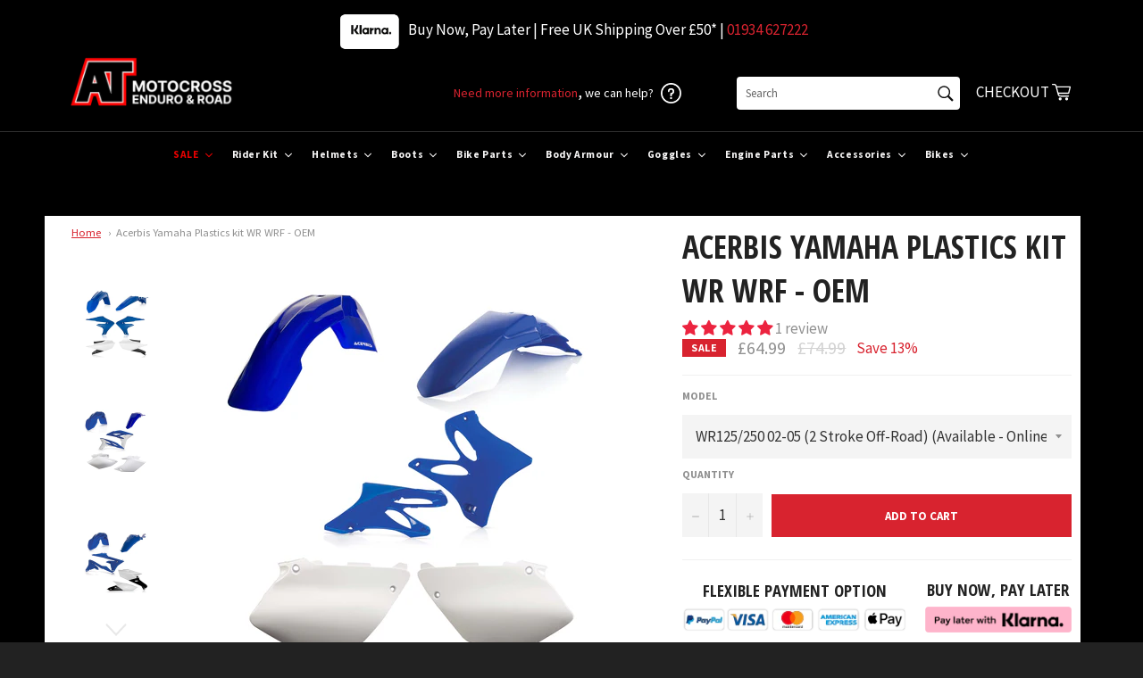

--- FILE ---
content_type: text/html; charset=utf-8
request_url: https://atmotocross.com/products/acerbis-yamaha-plastics-kit-wr-wrf-oem
body_size: 90823
content:
<!doctype html>
<!--[if IE 9]> <html class="ie9 supports-no-js" lang="en"> <![endif]-->
<!--[if (gt IE 9)|!(IE)]><!--> <html class="supports-no-js" lang="en"> <!--<![endif]-->
<head>
  <meta name="google-site-verification" content="EJYqyzBppIQyIJvsA-PRXlG8_Bs2odpOc9TsWG_Ge-8" />
<!-- Google tag (gtag.js) -->
<script async src="https://www.googletagmanager.com/gtag/js?id=AW-1011938595"></script>
<script>
  window.dataLayer = window.dataLayer || [];
  function gtag(){dataLayer.push(arguments);}
  gtag('js', new Date());

  gtag('config', 'AW-1011938595');
</script>


<!-- TrustBox script -->
<script type="text/javascript" src="//widget.trustpilot.com/bootstrap/v5/tp.widget.bootstrap.min.js" async></script>
<!-- End TrustBox script -->
 
<!-- Google Tag Manager -->
<script>(function(w,d,s,l,i){w[l]=w[l]||[];w[l].push({'gtm.start':
new Date().getTime(),event:'gtm.js'});var f=d.getElementsByTagName(s)[0],
j=d.createElement(s),dl=l!='dataLayer'?'&l='+l:'';j.async=true;j.src=
'https://www.googletagmanager.com/gtm.js?id='+i+dl;f.parentNode.insertBefore(j,f);
})(window,document,'script','dataLayer','GTM-MQH2ZP5');</script>
<!-- End Google Tag Manager -->


  <meta charset="utf-8">
  <meta http-equiv="X-UA-Compatible" content="IE=edge,chrome=1">
  <meta name="viewport" content="width=device-width,initial-scale=1">
  <meta name="theme-color" content="#222222">

  
    <link rel="shortcut icon" href="//atmotocross.com/cdn/shop/t/17/assets/favicon.png?v=23941232051224321021672771612" type="image/png" />
  

  <link rel="canonical" href="https://atmotocross.com/products/acerbis-yamaha-plastics-kit-wr-wrf-oem">
  <link rel="stylesheet" href="https://unpkg.com/aos@2.3.0/dist/aos.css">
  <title>
  Acerbis Yamaha Plastics kit WR WRF - OEM &ndash; AT Motocross
  </title>

  
    <meta name="description" content="Acerbis Yamaha Plastic Kit - WR WRF - Motocross &amp;amp; Enduro Plastics Acerbis Being established in 1973 they are one of the first manufactures to manufacture aftermarket plastic kits at OEM quality. These Kits are the cheapest way to replace your bikes plastics and designed to bend rather than snap on impact. The Plast">
  

  <!-- /snippets/social-meta-tags.liquid -->


  <meta property="og:type" content="product">
  <meta property="og:title" content="Acerbis Yamaha Plastics kit WR WRF - OEM">
  
    <meta property="og:image" content="http://atmotocross.com/cdn/shop/products/0022961_553A_grande.jpg?v=1611270620">
    <meta property="og:image:secure_url" content="https://atmotocross.com/cdn/shop/products/0022961_553A_grande.jpg?v=1611270620">
  
    <meta property="og:image" content="http://atmotocross.com/cdn/shop/products/0016561_553_grande.jpg?v=1611270621">
    <meta property="og:image:secure_url" content="https://atmotocross.com/cdn/shop/products/0016561_553_grande.jpg?v=1611270621">
  
    <meta property="og:image" content="http://atmotocross.com/cdn/shop/products/0021749_553.018A_grande.jpg?v=1611270620">
    <meta property="og:image:secure_url" content="https://atmotocross.com/cdn/shop/products/0021749_553.018A_grande.jpg?v=1611270620">
  
  <meta property="og:description" content="Acerbis Yamaha Plastic Kit - WR WRF - Motocross &amp;amp; Enduro Plastics
Acerbis Being established in 1973 they are one of the first manufactures to manufacture aftermarket plastic kits at OEM quality. These Kits are the cheapest way to replace your bikes plastics and designed to bend rather than snap on impact. The Plastic are of the exact original shape so will work with all decals and original fastening bolts.
If the colour states ‘OEM’ then it will be the original colours that came with the bike when it was first released.
Acerbis Plastic Kit Features: 
 * Kit Includes (Varys on Models)
* Headlight Mask
* Front Number Board
* Fork Guards
* Front fender
* Side Panels
* Airbox Covers
* Rad scoops
* Rear Fender
 
Acerbis Plastic Kit From atmotocross
">
  <meta property="og:price:amount" content="64.95">
  <meta property="og:price:currency" content="GBP">


  <meta property="og:url" content="https://atmotocross.com/products/acerbis-yamaha-plastics-kit-wr-wrf-oem">

<meta property="og:site_name" content="AT Motocross">



  <meta name="twitter:site" content="@ATMotocrossRoad">


  <meta name="twitter:card" content="summary">


  <meta name="twitter:title" content="Acerbis Yamaha Plastics kit WR WRF - OEM">
  <meta name="twitter:description" content="Acerbis Yamaha Plastic Kit - WR WRF - Motocross &amp;amp; Enduro Plastics
Acerbis Being established in 1973 they are one of the first manufactures to manufacture aftermarket plastic kits at OEM quality. T">
  <meta name="twitter:image" content="https://atmotocross.com/cdn/shop/products/0022961_553A_large.jpg?v=1611270620">
  <meta name="twitter:image:width" content="480">
  <meta name="twitter:image:height" content="480">



  <link href="//atmotocross.com/cdn/shop/t/17/assets/theme.scss.css?v=180668633932485131131763045746" rel="stylesheet" type="text/css" media="all" />
  
  
  
  <link href="//fonts.googleapis.com/css?family=Source+Sans+Pro:400,700" rel="stylesheet" type="text/css" media="all" />


  
    
    
    <link href="//fonts.googleapis.com/css?family=Open+Sans+Condensed:400,700" rel="stylesheet" type="text/css" media="all" />
  



  <script>window.performance && window.performance.mark && window.performance.mark('shopify.content_for_header.start');</script><meta name="google-site-verification" content="RMdNeIB4Laz6LLeVB8xbfUy4sSlt1r3GvEqf_5wxskE">
<meta id="shopify-digital-wallet" name="shopify-digital-wallet" content="/11775142/digital_wallets/dialog">
<meta name="shopify-checkout-api-token" content="1e179035e8d437fd639342300167508c">
<meta id="in-context-paypal-metadata" data-shop-id="11775142" data-venmo-supported="false" data-environment="production" data-locale="en_US" data-paypal-v4="true" data-currency="GBP">
<link rel="alternate" hreflang="x-default" href="https://atmotocross.com/products/acerbis-yamaha-plastics-kit-wr-wrf-oem">
<link rel="alternate" hreflang="en" href="https://atmotocross.com/products/acerbis-yamaha-plastics-kit-wr-wrf-oem">
<link rel="alternate" hreflang="en-US" href="https://atmotocross.com/en-us/products/acerbis-yamaha-plastics-kit-wr-wrf-oem">
<link rel="alternate" type="application/json+oembed" href="https://atmotocross.com/products/acerbis-yamaha-plastics-kit-wr-wrf-oem.oembed">
<script async="async" src="/checkouts/internal/preloads.js?locale=en-GB"></script>
<script id="shopify-features" type="application/json">{"accessToken":"1e179035e8d437fd639342300167508c","betas":["rich-media-storefront-analytics"],"domain":"atmotocross.com","predictiveSearch":true,"shopId":11775142,"locale":"en"}</script>
<script>var Shopify = Shopify || {};
Shopify.shop = "atmotorcross.myshopify.com";
Shopify.locale = "en";
Shopify.currency = {"active":"GBP","rate":"1.0"};
Shopify.country = "GB";
Shopify.theme = {"name":"[Boost] Live theme with filter \u0026 search","id":138562339122,"schema_name":null,"schema_version":null,"theme_store_id":null,"role":"main"};
Shopify.theme.handle = "null";
Shopify.theme.style = {"id":null,"handle":null};
Shopify.cdnHost = "atmotocross.com/cdn";
Shopify.routes = Shopify.routes || {};
Shopify.routes.root = "/";</script>
<script type="module">!function(o){(o.Shopify=o.Shopify||{}).modules=!0}(window);</script>
<script>!function(o){function n(){var o=[];function n(){o.push(Array.prototype.slice.apply(arguments))}return n.q=o,n}var t=o.Shopify=o.Shopify||{};t.loadFeatures=n(),t.autoloadFeatures=n()}(window);</script>
<script id="shop-js-analytics" type="application/json">{"pageType":"product"}</script>
<script defer="defer" async type="module" src="//atmotocross.com/cdn/shopifycloud/shop-js/modules/v2/client.init-shop-cart-sync_BT-GjEfc.en.esm.js"></script>
<script defer="defer" async type="module" src="//atmotocross.com/cdn/shopifycloud/shop-js/modules/v2/chunk.common_D58fp_Oc.esm.js"></script>
<script defer="defer" async type="module" src="//atmotocross.com/cdn/shopifycloud/shop-js/modules/v2/chunk.modal_xMitdFEc.esm.js"></script>
<script type="module">
  await import("//atmotocross.com/cdn/shopifycloud/shop-js/modules/v2/client.init-shop-cart-sync_BT-GjEfc.en.esm.js");
await import("//atmotocross.com/cdn/shopifycloud/shop-js/modules/v2/chunk.common_D58fp_Oc.esm.js");
await import("//atmotocross.com/cdn/shopifycloud/shop-js/modules/v2/chunk.modal_xMitdFEc.esm.js");

  window.Shopify.SignInWithShop?.initShopCartSync?.({"fedCMEnabled":true,"windoidEnabled":true});

</script>
<script>(function() {
  var isLoaded = false;
  function asyncLoad() {
    if (isLoaded) return;
    isLoaded = true;
    var urls = ["\/\/d1liekpayvooaz.cloudfront.net\/apps\/customizery\/customizery.js?shop=atmotorcross.myshopify.com","https:\/\/eu1-search.doofinder.com\/5\/script\/6f51ea232761af5541eea28c7c222f86.js?shop=atmotorcross.myshopify.com","https:\/\/chimpstatic.com\/mcjs-connected\/js\/users\/b02a9d23564b760c89263362a\/9f7d8e6f98cc057e27115afc3.js?shop=atmotorcross.myshopify.com","https:\/\/atmotocross.com\/apps\/giraffly-gdpr\/gdpr-29db0ac299208278ae54a74dd78bc49d50df2f63.js?shop=atmotorcross.myshopify.com","https:\/\/api.revy.io\/discounts.js?shop=atmotorcross.myshopify.com","https:\/\/dr4qe3ddw9y32.cloudfront.net\/awin-shopify-integration-code.js?aid=52013\u0026v=shopifyApp_5.2.3\u0026ts=1762790048042\u0026shop=atmotorcross.myshopify.com","https:\/\/s3.eu-west-1.amazonaws.com\/production-klarna-il-shopify-osm\/a6c5e37d3b587ca7438f15aa90b429b47085a035\/atmotorcross.myshopify.com-1708635300623.js?shop=atmotorcross.myshopify.com","https:\/\/ecommplugins-scripts.trustpilot.com\/v2.1\/js\/header.min.js?settings=eyJrZXkiOiJteVRxcnhEVXBsS2F4eTVHIiwicyI6InNrdSJ9\u0026shop=atmotorcross.myshopify.com","https:\/\/ecommplugins-trustboxsettings.trustpilot.com\/atmotorcross.myshopify.com.js?settings=1716910415024\u0026shop=atmotorcross.myshopify.com","https:\/\/sfdr.co\/sfdr.js?sid=41971\u0026shop=atmotorcross.myshopify.com","https:\/\/cdn.jsdelivr.net\/gh\/apphq\/slidecart-dist@master\/slidecarthq-forward.js?4\u0026shop=atmotorcross.myshopify.com"];
    for (var i = 0; i < urls.length; i++) {
      var s = document.createElement('script');
      s.type = 'text/javascript';
      s.async = true;
      s.src = urls[i];
      var x = document.getElementsByTagName('script')[0];
      x.parentNode.insertBefore(s, x);
    }
  };
  if(window.attachEvent) {
    window.attachEvent('onload', asyncLoad);
  } else {
    window.addEventListener('load', asyncLoad, false);
  }
})();</script>
<script id="__st">var __st={"a":11775142,"offset":0,"reqid":"e339b729-f61a-4a41-9c8f-f2afdf217bc7-1769226154","pageurl":"atmotocross.com\/products\/acerbis-yamaha-plastics-kit-wr-wrf-oem","u":"e3ba05f754d9","p":"product","rtyp":"product","rid":4629404647535};</script>
<script>window.ShopifyPaypalV4VisibilityTracking = true;</script>
<script id="captcha-bootstrap">!function(){'use strict';const t='contact',e='account',n='new_comment',o=[[t,t],['blogs',n],['comments',n],[t,'customer']],c=[[e,'customer_login'],[e,'guest_login'],[e,'recover_customer_password'],[e,'create_customer']],r=t=>t.map((([t,e])=>`form[action*='/${t}']:not([data-nocaptcha='true']) input[name='form_type'][value='${e}']`)).join(','),a=t=>()=>t?[...document.querySelectorAll(t)].map((t=>t.form)):[];function s(){const t=[...o],e=r(t);return a(e)}const i='password',u='form_key',d=['recaptcha-v3-token','g-recaptcha-response','h-captcha-response',i],f=()=>{try{return window.sessionStorage}catch{return}},m='__shopify_v',_=t=>t.elements[u];function p(t,e,n=!1){try{const o=window.sessionStorage,c=JSON.parse(o.getItem(e)),{data:r}=function(t){const{data:e,action:n}=t;return t[m]||n?{data:e,action:n}:{data:t,action:n}}(c);for(const[e,n]of Object.entries(r))t.elements[e]&&(t.elements[e].value=n);n&&o.removeItem(e)}catch(o){console.error('form repopulation failed',{error:o})}}const l='form_type',E='cptcha';function T(t){t.dataset[E]=!0}const w=window,h=w.document,L='Shopify',v='ce_forms',y='captcha';let A=!1;((t,e)=>{const n=(g='f06e6c50-85a8-45c8-87d0-21a2b65856fe',I='https://cdn.shopify.com/shopifycloud/storefront-forms-hcaptcha/ce_storefront_forms_captcha_hcaptcha.v1.5.2.iife.js',D={infoText:'Protected by hCaptcha',privacyText:'Privacy',termsText:'Terms'},(t,e,n)=>{const o=w[L][v],c=o.bindForm;if(c)return c(t,g,e,D).then(n);var r;o.q.push([[t,g,e,D],n]),r=I,A||(h.body.append(Object.assign(h.createElement('script'),{id:'captcha-provider',async:!0,src:r})),A=!0)});var g,I,D;w[L]=w[L]||{},w[L][v]=w[L][v]||{},w[L][v].q=[],w[L][y]=w[L][y]||{},w[L][y].protect=function(t,e){n(t,void 0,e),T(t)},Object.freeze(w[L][y]),function(t,e,n,w,h,L){const[v,y,A,g]=function(t,e,n){const i=e?o:[],u=t?c:[],d=[...i,...u],f=r(d),m=r(i),_=r(d.filter((([t,e])=>n.includes(e))));return[a(f),a(m),a(_),s()]}(w,h,L),I=t=>{const e=t.target;return e instanceof HTMLFormElement?e:e&&e.form},D=t=>v().includes(t);t.addEventListener('submit',(t=>{const e=I(t);if(!e)return;const n=D(e)&&!e.dataset.hcaptchaBound&&!e.dataset.recaptchaBound,o=_(e),c=g().includes(e)&&(!o||!o.value);(n||c)&&t.preventDefault(),c&&!n&&(function(t){try{if(!f())return;!function(t){const e=f();if(!e)return;const n=_(t);if(!n)return;const o=n.value;o&&e.removeItem(o)}(t);const e=Array.from(Array(32),(()=>Math.random().toString(36)[2])).join('');!function(t,e){_(t)||t.append(Object.assign(document.createElement('input'),{type:'hidden',name:u})),t.elements[u].value=e}(t,e),function(t,e){const n=f();if(!n)return;const o=[...t.querySelectorAll(`input[type='${i}']`)].map((({name:t})=>t)),c=[...d,...o],r={};for(const[a,s]of new FormData(t).entries())c.includes(a)||(r[a]=s);n.setItem(e,JSON.stringify({[m]:1,action:t.action,data:r}))}(t,e)}catch(e){console.error('failed to persist form',e)}}(e),e.submit())}));const S=(t,e)=>{t&&!t.dataset[E]&&(n(t,e.some((e=>e===t))),T(t))};for(const o of['focusin','change'])t.addEventListener(o,(t=>{const e=I(t);D(e)&&S(e,y())}));const B=e.get('form_key'),M=e.get(l),P=B&&M;t.addEventListener('DOMContentLoaded',(()=>{const t=y();if(P)for(const e of t)e.elements[l].value===M&&p(e,B);[...new Set([...A(),...v().filter((t=>'true'===t.dataset.shopifyCaptcha))])].forEach((e=>S(e,t)))}))}(h,new URLSearchParams(w.location.search),n,t,e,['guest_login'])})(!0,!0)}();</script>
<script integrity="sha256-4kQ18oKyAcykRKYeNunJcIwy7WH5gtpwJnB7kiuLZ1E=" data-source-attribution="shopify.loadfeatures" defer="defer" src="//atmotocross.com/cdn/shopifycloud/storefront/assets/storefront/load_feature-a0a9edcb.js" crossorigin="anonymous"></script>
<script data-source-attribution="shopify.dynamic_checkout.dynamic.init">var Shopify=Shopify||{};Shopify.PaymentButton=Shopify.PaymentButton||{isStorefrontPortableWallets:!0,init:function(){window.Shopify.PaymentButton.init=function(){};var t=document.createElement("script");t.src="https://atmotocross.com/cdn/shopifycloud/portable-wallets/latest/portable-wallets.en.js",t.type="module",document.head.appendChild(t)}};
</script>
<script data-source-attribution="shopify.dynamic_checkout.buyer_consent">
  function portableWalletsHideBuyerConsent(e){var t=document.getElementById("shopify-buyer-consent"),n=document.getElementById("shopify-subscription-policy-button");t&&n&&(t.classList.add("hidden"),t.setAttribute("aria-hidden","true"),n.removeEventListener("click",e))}function portableWalletsShowBuyerConsent(e){var t=document.getElementById("shopify-buyer-consent"),n=document.getElementById("shopify-subscription-policy-button");t&&n&&(t.classList.remove("hidden"),t.removeAttribute("aria-hidden"),n.addEventListener("click",e))}window.Shopify?.PaymentButton&&(window.Shopify.PaymentButton.hideBuyerConsent=portableWalletsHideBuyerConsent,window.Shopify.PaymentButton.showBuyerConsent=portableWalletsShowBuyerConsent);
</script>
<script data-source-attribution="shopify.dynamic_checkout.cart.bootstrap">document.addEventListener("DOMContentLoaded",(function(){function t(){return document.querySelector("shopify-accelerated-checkout-cart, shopify-accelerated-checkout")}if(t())Shopify.PaymentButton.init();else{new MutationObserver((function(e,n){t()&&(Shopify.PaymentButton.init(),n.disconnect())})).observe(document.body,{childList:!0,subtree:!0})}}));
</script>
<link id="shopify-accelerated-checkout-styles" rel="stylesheet" media="screen" href="https://atmotocross.com/cdn/shopifycloud/portable-wallets/latest/accelerated-checkout-backwards-compat.css" crossorigin="anonymous">
<style id="shopify-accelerated-checkout-cart">
        #shopify-buyer-consent {
  margin-top: 1em;
  display: inline-block;
  width: 100%;
}

#shopify-buyer-consent.hidden {
  display: none;
}

#shopify-subscription-policy-button {
  background: none;
  border: none;
  padding: 0;
  text-decoration: underline;
  font-size: inherit;
  cursor: pointer;
}

#shopify-subscription-policy-button::before {
  box-shadow: none;
}

      </style>

<script>window.performance && window.performance.mark && window.performance.mark('shopify.content_for_header.end');</script>


  <meta name="google-site-verification" content="ENi9qVTQhxmVUyT8SH_myoLyyLyKydH5YAr62ioc9kg" />
  
  <meta name="p:domain_verify" content="49a21af38945042c95edb7e833042815"/>
  
  <link rel="shortcut icon" href="//atmotocross.com/cdn/shop/t/17/assets/favicon.png?v=23941232051224321021672771612" type="image/png" />
<link rel='stylesheet' href='https://rawgit.com/kenwheeler/slick/master/slick/slick.css'>
<link rel='stylesheet' href='https://rawgit.com/kenwheeler/slick/master/slick/slick-theme.css'>
  <!-- TrustBox script -->
<!--<script type="text/javascript" src="//widget.trustpilot.com/bootstrap/v5/tp.widget.sync.bootstrap.min.js" async></script>-->
<!-- End Trustbox script -->
  
  
  

  

<!-- Begin Recently Viewed Products -->

<script src="//code.jquery.com/jquery-3.3.1.js" type="text/javascript"></script>
<script src="//ajax.aspnetcdn.com/ajax/jquery.templates/beta1/jquery.tmpl.min.js" type="text/javascript"></script>
<script src="//atmotocross.com/cdn/shop/t/17/assets/jquery.products.min.js?v=171679271478575830981669199754" type="text/javascript"></script>



<script>
Shopify.Products.recordRecentlyViewed();
</script>



<!-- End Recently Viewed Products -->

  
  
  <!-- Google Ads Remarketing Tag By FeedArmy Version 2.16 START -->
<!-- FeedArmy tutorial found at https://feedarmy.com/kb/adding-google-adwords-remarketing-tag-to-shopify/ -->

<!-- CODE SETTINGS START -->
<!-- CODE SETTINGS START -->

<!-- Please add your Google Ads Audience Source Tag ID -->


<!-- Please add your alpha2 code, you can find it here: https://help.shopify.com/en/api/custom-storefronts/storefront-api/reference/enum/countrycode -->


<!-- set your product id values are default, product_id, parent_id, sku-->


<!-- CODE SETTINGS END -->
<!-- CODE SETTINGS END -->

<!-- ==================================== -->
<!-- DO NOT EDIT ANYTHING BELOW THIS LINE -->

<script async src="https://www.googletagmanager.com/gtag/js?id=AW-1011938595"></script>
<script>
  window.dataLayer = window.dataLayer || [];
  function gtag(){dataLayer.push(arguments);}
  gtag('js', new Date());
  gtag('config', 'AW-1011938595');
</script>



<script>
  gtag('event', 'view_item', {
    'send_to': 'AW-1011938595',
  	  'value': 64.99,
	
    'items': [{
			'id': 'shopify_US_4629404647535_32289055768687',
      'google_business_vertical': 'retail'
    }]
	
  });
</script>
<!-- Google Ads Remarketing Tag By FeedArmy Version 2.16 END -->
 

<style>
    .iti {
        position: relative;
        display: inline-block;
    }
    .iti * {
        box-sizing: border-box;
        -moz-box-sizing: border-box;
    }
    .iti__hide {
        display: none;
    }
    .iti__v-hide {
        visibility: hidden;
    }
    .iti input,
    .iti input[type="tel"],
    .iti input[type="text"] {
        position: relative;
        z-index: 0;
        margin-top: 0 !important;
        margin-bottom: 0 !important;
        padding-right: 36px;
        margin-right: 0;
    }
    .iti__flag-container {
        position: absolute;
        top: 0;
        bottom: 0;
        right: 0;
        padding: 1px;
    }
    .iti__selected-flag {
        z-index: 1;
        position: relative;
        display: flex;
        align-items: center;
        height: 100%;
        padding: 0 6px 0 8px;
    }
    .iti__arrow {
        margin-left: 6px;
        width: 0;
        height: 0;
        border-left: 3px solid transparent;
        border-right: 3px solid transparent;
        border-top: 4px solid #555;
    }
    .iti__arrow--up {
        border-top: none;
        border-bottom: 4px solid #555;
    }
    .iti__country-list {
        position: absolute;
        z-index: 2;
        list-style: none;
        text-align: left;
        padding: 0;
        margin: 0 0 0 -1px;
        box-shadow: 1px 1px 4px rgba(0, 0, 0, 0.2);
        background-color: #fff;
        border: 1px solid #ccc;
        white-space: nowrap;
        max-height: 200px;
        overflow-y: scroll;
        -webkit-overflow-scrolling: touch;
    }
    .iti__country-list--dropup {
        bottom: 100%;
        margin-bottom: -1px;
    }
    @media (max-width: 500px) {
        .iti__country-list {
            white-space: normal;
        }
    }
    .iti__flag-box {
        display: inline-block;
        width: 20px;
    }
    .iti__divider {
        padding-bottom: 5px;
        margin-bottom: 5px;
        border-bottom: 1px solid #ccc;
    }
    .iti__country {
        padding: 5px 10px;
        outline: 0;
    }
    .iti__dial-code {
        color: #999;
    }
    .iti__country.iti__highlight {
        background-color: rgba(0, 0, 0, 0.05);
    }
    .iti__country-name,
    .iti__dial-code,
    .iti__flag-box {
        vertical-align: middle;
    }
    .iti__country-name,
    .iti__flag-box {
        margin-right: 6px;
    }
    .iti--allow-dropdown input,
    .iti--allow-dropdown input[type="tel"],
    .iti--allow-dropdown input[type="text"],
    .iti--separate-dial-code input,
    .iti--separate-dial-code input[type="tel"],
    .iti--separate-dial-code input[type="text"] {
        padding-right: 6px;
        padding-left: 52px;
        margin-left: 0;
    }
    .iti--allow-dropdown .iti__flag-container,
    .iti--separate-dial-code .iti__flag-container {
        right: auto;
        left: 0;
    }
    .iti--allow-dropdown .iti__flag-container:hover {
        cursor: pointer;
    }
    .iti--allow-dropdown .iti__flag-container:hover .iti__selected-flag {
        background-color: rgba(0, 0, 0, 0.05);
    }
    .iti--allow-dropdown input[disabled] + .iti__flag-container:hover,
    .iti--allow-dropdown input[readonly] + .iti__flag-container:hover {
        cursor: default;
    }
    .iti--allow-dropdown input[disabled] + .iti__flag-container:hover .iti__selected-flag,
    .iti--allow-dropdown input[readonly] + .iti__flag-container:hover .iti__selected-flag {
        background-color: transparent;
    }
    .iti--separate-dial-code .iti__selected-flag {
        background-color: rgba(0, 0, 0, 0.05);
    }
    .iti--separate-dial-code .iti__selected-dial-code {
        margin-left: 6px;
    }
    .iti--container {
        position: absolute;
        top: -1000px;
        left: -1000px;
        z-index: 1060;
        padding: 1px;
    }
    .iti--container:hover {
        cursor: pointer;
    }
    .iti-mobile .iti--container {
        top: 30px;
        bottom: 30px;
        left: 30px;
        right: 30px;
        position: fixed;
    }
    .iti-mobile .iti__country-list {
        max-height: 100%;
        width: 100%;
    }
    .iti-mobile .iti__country {
        padding: 10px 10px;
        line-height: 1.5em;
    }
    .iti__flag {
        width: 20px;
    }
    .iti__flag.iti__be {
        width: 18px;
    }
    .iti__flag.iti__ch {
        width: 15px;
    }
    .iti__flag.iti__mc {
        width: 19px;
    }
    .iti__flag.iti__ne {
        width: 18px;
    }
    .iti__flag.iti__np {
        width: 13px;
    }
    .iti__flag.iti__va {
        width: 15px;
    }
    @media (-webkit-min-device-pixel-ratio: 2), (min-resolution: 192dpi) {
        .iti__flag {
            background-size: 5652px 15px;
        }
    }
    .iti__flag.iti__ac {
        height: 10px;
        background-position: 0 0;
    }
    .iti__flag.iti__ad {
        height: 14px;
        background-position: -22px 0;
    }
    .iti__flag.iti__ae {
        height: 10px;
        background-position: -44px 0;
    }
    .iti__flag.iti__af {
        height: 14px;
        background-position: -66px 0;
    }
    .iti__flag.iti__ag {
        height: 14px;
        background-position: -88px 0;
    }
    .iti__flag.iti__ai {
        height: 10px;
        background-position: -110px 0;
    }
    .iti__flag.iti__al {
        height: 15px;
        background-position: -132px 0;
    }
    .iti__flag.iti__am {
        height: 10px;
        background-position: -154px 0;
    }
    .iti__flag.iti__ao {
        height: 14px;
        background-position: -176px 0;
    }
    .iti__flag.iti__aq {
        height: 14px;
        background-position: -198px 0;
    }
    .iti__flag.iti__ar {
        height: 13px;
        background-position: -220px 0;
    }
    .iti__flag.iti__as {
        height: 10px;
        background-position: -242px 0;
    }
    .iti__flag.iti__at {
        height: 14px;
        background-position: -264px 0;
    }
    .iti__flag.iti__au {
        height: 10px;
        background-position: -286px 0;
    }
    .iti__flag.iti__aw {
        height: 14px;
        background-position: -308px 0;
    }
    .iti__flag.iti__ax {
        height: 13px;
        background-position: -330px 0;
    }
    .iti__flag.iti__az {
        height: 10px;
        background-position: -352px 0;
    }
    .iti__flag.iti__ba {
        height: 10px;
        background-position: -374px 0;
    }
    .iti__flag.iti__bb {
        height: 14px;
        background-position: -396px 0;
    }
    .iti__flag.iti__bd {
        height: 12px;
        background-position: -418px 0;
    }
    .iti__flag.iti__be {
        height: 15px;
        background-position: -440px 0;
    }
    .iti__flag.iti__bf {
        height: 14px;
        background-position: -460px 0;
    }
    .iti__flag.iti__bg {
        height: 12px;
        background-position: -482px 0;
    }
    .iti__flag.iti__bh {
        height: 12px;
        background-position: -504px 0;
    }
    .iti__flag.iti__bi {
        height: 12px;
        background-position: -526px 0;
    }
    .iti__flag.iti__bj {
        height: 14px;
        background-position: -548px 0;
    }
    .iti__flag.iti__bl {
        height: 14px;
        background-position: -570px 0;
    }
    .iti__flag.iti__bm {
        height: 10px;
        background-position: -592px 0;
    }
    .iti__flag.iti__bn {
        height: 10px;
        background-position: -614px 0;
    }
    .iti__flag.iti__bo {
        height: 14px;
        background-position: -636px 0;
    }
    .iti__flag.iti__bq {
        height: 14px;
        background-position: -658px 0;
    }
    .iti__flag.iti__br {
        height: 14px;
        background-position: -680px 0;
    }
    .iti__flag.iti__bs {
        height: 10px;
        background-position: -702px 0;
    }
    .iti__flag.iti__bt {
        height: 14px;
        background-position: -724px 0;
    }
    .iti__flag.iti__bv {
        height: 15px;
        background-position: -746px 0;
    }
    .iti__flag.iti__bw {
        height: 14px;
        background-position: -768px 0;
    }
    .iti__flag.iti__by {
        height: 10px;
        background-position: -790px 0;
    }
    .iti__flag.iti__bz {
        height: 14px;
        background-position: -812px 0;
    }
    .iti__flag.iti__ca {
        height: 10px;
        background-position: -834px 0;
    }
    .iti__flag.iti__cc {
        height: 10px;
        background-position: -856px 0;
    }
    .iti__flag.iti__cd {
        height: 15px;
        background-position: -878px 0;
    }
    .iti__flag.iti__cf {
        height: 14px;
        background-position: -900px 0;
    }
    .iti__flag.iti__cg {
        height: 14px;
        background-position: -922px 0;
    }
    .iti__flag.iti__ch {
        height: 15px;
        background-position: -944px 0;
    }
    .iti__flag.iti__ci {
        height: 14px;
        background-position: -961px 0;
    }
    .iti__flag.iti__ck {
        height: 10px;
        background-position: -983px 0;
    }
    .iti__flag.iti__cl {
        height: 14px;
        background-position: -1005px 0;
    }
    .iti__flag.iti__cm {
        height: 14px;
        background-position: -1027px 0;
    }
    .iti__flag.iti__cn {
        height: 14px;
        background-position: -1049px 0;
    }
    .iti__flag.iti__co {
        height: 14px;
        background-position: -1071px 0;
    }
    .iti__flag.iti__cp {
        height: 14px;
        background-position: -1093px 0;
    }
    .iti__flag.iti__cr {
        height: 12px;
        background-position: -1115px 0;
    }
    .iti__flag.iti__cu {
        height: 10px;
        background-position: -1137px 0;
    }
    .iti__flag.iti__cv {
        height: 12px;
        background-position: -1159px 0;
    }
    .iti__flag.iti__cw {
        height: 14px;
        background-position: -1181px 0;
    }
    .iti__flag.iti__cx {
        height: 10px;
        background-position: -1203px 0;
    }
    .iti__flag.iti__cy {
        height: 14px;
        background-position: -1225px 0;
    }
    .iti__flag.iti__cz {
        height: 14px;
        background-position: -1247px 0;
    }
    .iti__flag.iti__de {
        height: 12px;
        background-position: -1269px 0;
    }
    .iti__flag.iti__dg {
        height: 10px;
        background-position: -1291px 0;
    }
    .iti__flag.iti__dj {
        height: 14px;
        background-position: -1313px 0;
    }
    .iti__flag.iti__dk {
        height: 15px;
        background-position: -1335px 0;
    }
    .iti__flag.iti__dm {
        height: 10px;
        background-position: -1357px 0;
    }
    .iti__flag.iti__do {
        height: 14px;
        background-position: -1379px 0;
    }
    .iti__flag.iti__dz {
        height: 14px;
        background-position: -1401px 0;
    }
    .iti__flag.iti__ea {
        height: 14px;
        background-position: -1423px 0;
    }
    .iti__flag.iti__ec {
        height: 14px;
        background-position: -1445px 0;
    }
    .iti__flag.iti__ee {
        height: 13px;
        background-position: -1467px 0;
    }
    .iti__flag.iti__eg {
        height: 14px;
        background-position: -1489px 0;
    }
    .iti__flag.iti__eh {
        height: 10px;
        background-position: -1511px 0;
    }
    .iti__flag.iti__er {
        height: 10px;
        background-position: -1533px 0;
    }
    .iti__flag.iti__es {
        height: 14px;
        background-position: -1555px 0;
    }
    .iti__flag.iti__et {
        height: 10px;
        background-position: -1577px 0;
    }
    .iti__flag.iti__eu {
        height: 14px;
        background-position: -1599px 0;
    }
    .iti__flag.iti__fi {
        height: 12px;
        background-position: -1621px 0;
    }
    .iti__flag.iti__fj {
        height: 10px;
        background-position: -1643px 0;
    }
    .iti__flag.iti__fk {
        height: 10px;
        background-position: -1665px 0;
    }
    .iti__flag.iti__fm {
        height: 11px;
        background-position: -1687px 0;
    }
    .iti__flag.iti__fo {
        height: 15px;
        background-position: -1709px 0;
    }
    .iti__flag.iti__fr {
        height: 14px;
        background-position: -1731px 0;
    }
    .iti__flag.iti__ga {
        height: 15px;
        background-position: -1753px 0;
    }
    .iti__flag.iti__gb {
        height: 10px;
        background-position: -1775px 0;
    }
    .iti__flag.iti__gd {
        height: 12px;
        background-position: -1797px 0;
    }
    .iti__flag.iti__ge {
        height: 14px;
        background-position: -1819px 0;
    }
    .iti__flag.iti__gf {
        height: 14px;
        background-position: -1841px 0;
    }
    .iti__flag.iti__gg {
        height: 14px;
        background-position: -1863px 0;
    }
    .iti__flag.iti__gh {
        height: 14px;
        background-position: -1885px 0;
    }
    .iti__flag.iti__gi {
        height: 10px;
        background-position: -1907px 0;
    }
    .iti__flag.iti__gl {
        height: 14px;
        background-position: -1929px 0;
    }
    .iti__flag.iti__gm {
        height: 14px;
        background-position: -1951px 0;
    }
    .iti__flag.iti__gn {
        height: 14px;
        background-position: -1973px 0;
    }
    .iti__flag.iti__gp {
        height: 14px;
        background-position: -1995px 0;
    }
    .iti__flag.iti__gq {
        height: 14px;
        background-position: -2017px 0;
    }
    .iti__flag.iti__gr {
        height: 14px;
        background-position: -2039px 0;
    }
    .iti__flag.iti__gs {
        height: 10px;
        background-position: -2061px 0;
    }
    .iti__flag.iti__gt {
        height: 13px;
        background-position: -2083px 0;
    }
    .iti__flag.iti__gu {
        height: 11px;
        background-position: -2105px 0;
    }
    .iti__flag.iti__gw {
        height: 10px;
        background-position: -2127px 0;
    }
    .iti__flag.iti__gy {
        height: 12px;
        background-position: -2149px 0;
    }
    .iti__flag.iti__hk {
        height: 14px;
        background-position: -2171px 0;
    }
    .iti__flag.iti__hm {
        height: 10px;
        background-position: -2193px 0;
    }
    .iti__flag.iti__hn {
        height: 10px;
        background-position: -2215px 0;
    }
    .iti__flag.iti__hr {
        height: 10px;
        background-position: -2237px 0;
    }
    .iti__flag.iti__ht {
        height: 12px;
        background-position: -2259px 0;
    }
    .iti__flag.iti__hu {
        height: 10px;
        background-position: -2281px 0;
    }
    .iti__flag.iti__ic {
        height: 14px;
        background-position: -2303px 0;
    }
    .iti__flag.iti__id {
        height: 14px;
        background-position: -2325px 0;
    }
    .iti__flag.iti__ie {
        height: 10px;
        background-position: -2347px 0;
    }
    .iti__flag.iti__il {
        height: 15px;
        background-position: -2369px 0;
    }
    .iti__flag.iti__im {
        height: 10px;
        background-position: -2391px 0;
    }
    .iti__flag.iti__in {
        height: 14px;
        background-position: -2413px 0;
    }
    .iti__flag.iti__io {
        height: 10px;
        background-position: -2435px 0;
    }
    .iti__flag.iti__iq {
        height: 14px;
        background-position: -2457px 0;
    }
    .iti__flag.iti__ir {
        height: 12px;
        background-position: -2479px 0;
    }
    .iti__flag.iti__is {
        height: 15px;
        background-position: -2501px 0;
    }
    .iti__flag.iti__it {
        height: 14px;
        background-position: -2523px 0;
    }
    .iti__flag.iti__je {
        height: 12px;
        background-position: -2545px 0;
    }
    .iti__flag.iti__jm {
        height: 10px;
        background-position: -2567px 0;
    }
    .iti__flag.iti__jo {
        height: 10px;
        background-position: -2589px 0;
    }
    .iti__flag.iti__jp {
        height: 14px;
        background-position: -2611px 0;
    }
    .iti__flag.iti__ke {
        height: 14px;
        background-position: -2633px 0;
    }
    .iti__flag.iti__kg {
        height: 12px;
        background-position: -2655px 0;
    }
    .iti__flag.iti__kh {
        height: 13px;
        background-position: -2677px 0;
    }
    .iti__flag.iti__ki {
        height: 10px;
        background-position: -2699px 0;
    }
    .iti__flag.iti__km {
        height: 12px;
        background-position: -2721px 0;
    }
    .iti__flag.iti__kn {
        height: 14px;
        background-position: -2743px 0;
    }
    .iti__flag.iti__kp {
        height: 10px;
        background-position: -2765px 0;
    }
    .iti__flag.iti__kr {
        height: 14px;
        background-position: -2787px 0;
    }
    .iti__flag.iti__kw {
        height: 10px;
        background-position: -2809px 0;
    }
    .iti__flag.iti__ky {
        height: 10px;
        background-position: -2831px 0;
    }
    .iti__flag.iti__kz {
        height: 10px;
        background-position: -2853px 0;
    }
    .iti__flag.iti__la {
        height: 14px;
        background-position: -2875px 0;
    }
    .iti__flag.iti__lb {
        height: 14px;
        background-position: -2897px 0;
    }
    .iti__flag.iti__lc {
        height: 10px;
        background-position: -2919px 0;
    }
    .iti__flag.iti__li {
        height: 12px;
        background-position: -2941px 0;
    }
    .iti__flag.iti__lk {
        height: 10px;
        background-position: -2963px 0;
    }
    .iti__flag.iti__lr {
        height: 11px;
        background-position: -2985px 0;
    }
    .iti__flag.iti__ls {
        height: 14px;
        background-position: -3007px 0;
    }
    .iti__flag.iti__lt {
        height: 12px;
        background-position: -3029px 0;
    }
    .iti__flag.iti__lu {
        height: 12px;
        background-position: -3051px 0;
    }
    .iti__flag.iti__lv {
        height: 10px;
        background-position: -3073px 0;
    }
    .iti__flag.iti__ly {
        height: 10px;
        background-position: -3095px 0;
    }
    .iti__flag.iti__ma {
        height: 14px;
        background-position: -3117px 0;
    }
    .iti__flag.iti__mc {
        height: 15px;
        background-position: -3139px 0;
    }
    .iti__flag.iti__md {
        height: 10px;
        background-position: -3160px 0;
    }
    .iti__flag.iti__me {
        height: 10px;
        background-position: -3182px 0;
    }
    .iti__flag.iti__mf {
        height: 14px;
        background-position: -3204px 0;
    }
    .iti__flag.iti__mg {
        height: 14px;
        background-position: -3226px 0;
    }
    .iti__flag.iti__mh {
        height: 11px;
        background-position: -3248px 0;
    }
    .iti__flag.iti__mk {
        height: 10px;
        background-position: -3270px 0;
    }
    .iti__flag.iti__ml {
        height: 14px;
        background-position: -3292px 0;
    }
    .iti__flag.iti__mm {
        height: 14px;
        background-position: -3314px 0;
    }
    .iti__flag.iti__mn {
        height: 10px;
        background-position: -3336px 0;
    }
    .iti__flag.iti__mo {
        height: 14px;
        background-position: -3358px 0;
    }
    .iti__flag.iti__mp {
        height: 10px;
        background-position: -3380px 0;
    }
    .iti__flag.iti__mq {
        height: 14px;
        background-position: -3402px 0;
    }
    .iti__flag.iti__mr {
        height: 14px;
        background-position: -3424px 0;
    }
    .iti__flag.iti__ms {
        height: 10px;
        background-position: -3446px 0;
    }
    .iti__flag.iti__mt {
        height: 14px;
        background-position: -3468px 0;
    }
    .iti__flag.iti__mu {
        height: 14px;
        background-position: -3490px 0;
    }
    .iti__flag.iti__mv {
        height: 14px;
        background-position: -3512px 0;
    }
    .iti__flag.iti__mw {
        height: 14px;
        background-position: -3534px 0;
    }
    .iti__flag.iti__mx {
        height: 12px;
        background-position: -3556px 0;
    }
    .iti__flag.iti__my {
        height: 10px;
        background-position: -3578px 0;
    }
    .iti__flag.iti__mz {
        height: 14px;
        background-position: -3600px 0;
    }
    .iti__flag.iti__na {
        height: 14px;
        background-position: -3622px 0;
    }
    .iti__flag.iti__nc {
        height: 10px;
        background-position: -3644px 0;
    }
    .iti__flag.iti__ne {
        height: 15px;
        background-position: -3666px 0;
    }
    .iti__flag.iti__nf {
        height: 10px;
        background-position: -3686px 0;
    }
    .iti__flag.iti__ng {
        height: 10px;
        background-position: -3708px 0;
    }
    .iti__flag.iti__ni {
        height: 12px;
        background-position: -3730px 0;
    }
    .iti__flag.iti__nl {
        height: 14px;
        background-position: -3752px 0;
    }
    .iti__flag.iti__no {
        height: 15px;
        background-position: -3774px 0;
    }
    .iti__flag.iti__np {
        height: 15px;
        background-position: -3796px 0;
    }
    .iti__flag.iti__nr {
        height: 10px;
        background-position: -3811px 0;
    }
    .iti__flag.iti__nu {
        height: 10px;
        background-position: -3833px 0;
    }
    .iti__flag.iti__nz {
        height: 10px;
        background-position: -3855px 0;
    }
    .iti__flag.iti__om {
        height: 10px;
        background-position: -3877px 0;
    }
    .iti__flag.iti__pa {
        height: 14px;
        background-position: -3899px 0;
    }
    .iti__flag.iti__pe {
        height: 14px;
        background-position: -3921px 0;
    }
    .iti__flag.iti__pf {
        height: 14px;
        background-position: -3943px 0;
    }
    .iti__flag.iti__pg {
        height: 15px;
        background-position: -3965px 0;
    }
    .iti__flag.iti__ph {
        height: 10px;
        background-position: -3987px 0;
    }
    .iti__flag.iti__pk {
        height: 14px;
        background-position: -4009px 0;
    }
    .iti__flag.iti__pl {
        height: 13px;
        background-position: -4031px 0;
    }
    .iti__flag.iti__pm {
        height: 14px;
        background-position: -4053px 0;
    }
    .iti__flag.iti__pn {
        height: 10px;
        background-position: -4075px 0;
    }
    .iti__flag.iti__pr {
        height: 14px;
        background-position: -4097px 0;
    }
    .iti__flag.iti__ps {
        height: 10px;
        background-position: -4119px 0;
    }
    .iti__flag.iti__pt {
        height: 14px;
        background-position: -4141px 0;
    }
    .iti__flag.iti__pw {
        height: 13px;
        background-position: -4163px 0;
    }
    .iti__flag.iti__py {
        height: 11px;
        background-position: -4185px 0;
    }
    .iti__flag.iti__qa {
        height: 8px;
        background-position: -4207px 0;
    }
    .iti__flag.iti__re {
        height: 14px;
        background-position: -4229px 0;
    }
    .iti__flag.iti__ro {
        height: 14px;
        background-position: -4251px 0;
    }
    .iti__flag.iti__rs {
        height: 14px;
        background-position: -4273px 0;
    }
    .iti__flag.iti__ru {
        height: 14px;
        background-position: -4295px 0;
    }
    .iti__flag.iti__rw {
        height: 14px;
        background-position: -4317px 0;
    }
    .iti__flag.iti__sa {
        height: 14px;
        background-position: -4339px 0;
    }
    .iti__flag.iti__sb {
        height: 10px;
        background-position: -4361px 0;
    }
    .iti__flag.iti__sc {
        height: 10px;
        background-position: -4383px 0;
    }
    .iti__flag.iti__sd {
        height: 10px;
        background-position: -4405px 0;
    }
    .iti__flag.iti__se {
        height: 13px;
        background-position: -4427px 0;
    }
    .iti__flag.iti__sg {
        height: 14px;
        background-position: -4449px 0;
    }
    .iti__flag.iti__sh {
        height: 10px;
        background-position: -4471px 0;
    }
    .iti__flag.iti__si {
        height: 10px;
        background-position: -4493px 0;
    }
    .iti__flag.iti__sj {
        height: 15px;
        background-position: -4515px 0;
    }
    .iti__flag.iti__sk {
        height: 14px;
        background-position: -4537px 0;
    }
    .iti__flag.iti__sl {
        height: 14px;
        background-position: -4559px 0;
    }
    .iti__flag.iti__sm {
        height: 15px;
        background-position: -4581px 0;
    }
    .iti__flag.iti__sn {
        height: 14px;
        background-position: -4603px 0;
    }
    .iti__flag.iti__so {
        height: 14px;
        background-position: -4625px 0;
    }
    .iti__flag.iti__sr {
        height: 14px;
        background-position: -4647px 0;
    }
    .iti__flag.iti__ss {
        height: 10px;
        background-position: -4669px 0;
    }
    .iti__flag.iti__st {
        height: 10px;
        background-position: -4691px 0;
    }
    .iti__flag.iti__sv {
        height: 12px;
        background-position: -4713px 0;
    }
    .iti__flag.iti__sx {
        height: 14px;
        background-position: -4735px 0;
    }
    .iti__flag.iti__sy {
        height: 14px;
        background-position: -4757px 0;
    }
    .iti__flag.iti__sz {
        height: 14px;
        background-position: -4779px 0;
    }
    .iti__flag.iti__ta {
        height: 10px;
        background-position: -4801px 0;
    }
    .iti__flag.iti__tc {
        height: 10px;
        background-position: -4823px 0;
    }
    .iti__flag.iti__td {
        height: 14px;
        background-position: -4845px 0;
    }
    .iti__flag.iti__tf {
        height: 14px;
        background-position: -4867px 0;
    }
    .iti__flag.iti__tg {
        height: 13px;
        background-position: -4889px 0;
    }
    .iti__flag.iti__th {
        height: 14px;
        background-position: -4911px 0;
    }
    .iti__flag.iti__tj {
        height: 10px;
        background-position: -4933px 0;
    }
    .iti__flag.iti__tk {
        height: 10px;
        background-position: -4955px 0;
    }
    .iti__flag.iti__tl {
        height: 10px;
        background-position: -4977px 0;
    }
    .iti__flag.iti__tm {
        height: 14px;
        background-position: -4999px 0;
    }
    .iti__flag.iti__tn {
        height: 14px;
        background-position: -5021px 0;
    }
    .iti__flag.iti__to {
        height: 10px;
        background-position: -5043px 0;
    }
    .iti__flag.iti__tr {
        height: 14px;
        background-position: -5065px 0;
    }
    .iti__flag.iti__tt {
        height: 12px;
        background-position: -5087px 0;
    }
    .iti__flag.iti__tv {
        height: 10px;
        background-position: -5109px 0;
    }
    .iti__flag.iti__tw {
        height: 14px;
        background-position: -5131px 0;
    }
    .iti__flag.iti__tz {
        height: 14px;
        background-position: -5153px 0;
    }
    .iti__flag.iti__ua {
        height: 14px;
        background-position: -5175px 0;
    }
    .iti__flag.iti__ug {
        height: 14px;
        background-position: -5197px 0;
    }
    .iti__flag.iti__um {
        height: 11px;
        background-position: -5219px 0;
    }
    .iti__flag.iti__un {
        height: 14px;
        background-position: -5241px 0;
    }
    .iti__flag.iti__us {
        height: 11px;
        background-position: -5263px 0;
    }
    .iti__flag.iti__uy {
        height: 14px;
        background-position: -5285px 0;
    }
    .iti__flag.iti__uz {
        height: 10px;
        background-position: -5307px 0;
    }
    .iti__flag.iti__va {
        height: 15px;
        background-position: -5329px 0;
    }
    .iti__flag.iti__vc {
        height: 14px;
        background-position: -5346px 0;
    }
    .iti__flag.iti__ve {
        height: 14px;
        background-position: -5368px 0;
    }
    .iti__flag.iti__vg {
        height: 10px;
        background-position: -5390px 0;
    }
    .iti__flag.iti__vi {
        height: 14px;
        background-position: -5412px 0;
    }
    .iti__flag.iti__vn {
        height: 14px;
        background-position: -5434px 0;
    }
    .iti__flag.iti__vu {
        height: 12px;
        background-position: -5456px 0;
    }
    .iti__flag.iti__wf {
        height: 14px;
        background-position: -5478px 0;
    }
    .iti__flag.iti__ws {
        height: 10px;
        background-position: -5500px 0;
    }
    .iti__flag.iti__xk {
        height: 15px;
        background-position: -5522px 0;
    }
    .iti__flag.iti__ye {
        height: 14px;
        background-position: -5544px 0;
    }
    .iti__flag.iti__yt {
        height: 14px;
        background-position: -5566px 0;
    }
    .iti__flag.iti__za {
        height: 14px;
        background-position: -5588px 0;
    }
    .iti__flag.iti__zm {
        height: 14px;
        background-position: -5610px 0;
    }
    .iti__flag.iti__zw {
        height: 10px;
        background-position: -5632px 0;
    }
    .iti__flag {
        height: 15px;
        box-shadow: 0 0 1px 0 #888;
        background-image: url("https://cdnjs.cloudflare.com/ajax/libs/intl-tel-input/17.0.13/img/flags.png");
        background-repeat: no-repeat;
        background-color: #dbdbdb;
        background-position: 20px 0;
    }
    @media (-webkit-min-device-pixel-ratio: 2), (min-resolution: 192dpi) {
        .iti__flag {
            background-image: url("https://cdnjs.cloudflare.com/ajax/libs/intl-tel-input/17.0.13/img/flags.png");
        }
    }
    .iti__flag.iti__np {
        background-color: transparent;
    }
    .cart-property .property_name {
        font-weight: 400;
        padding-right: 0;
        min-width: auto;
        width: auto;
    }
    .input_file + label {
        cursor: pointer;
        padding: 3px 10px;
        width: auto;
        text-align: center;
        margin: 0;
        background: #f4f8fb;
        border: 1px solid #dbe1e8;
    }
    #error-msg,
    .hulkapps_with_discount {
        color: red;
    }
    .discount_error {
        border-color: red;
    }
    .edit_form input,
    .edit_form select,
    .edit_form textarea {
        min-height: 44px !important;
    }
    .hulkapps_summary {
        font-size: 14px;
        display: block;
        color: red;
    }
    .hulkapps-summary-line-discount-code {
        margin: 10px 0;
        display: block;
    }
    .actual_price {
        text-decoration: line-through;
    }
    input.error {
        border: 1px solid #ff7c7c;
    }
    #valid-msg {
        color: #00c900;
    }
    .edit_cart_option {
        margin-top: 10px !important;
        display: none;
    }
    .hulkapps_discount_hide {
        margin-top: 10px;
        display: flex !important;
        justify-content: flex-end;
    }
    .hulkapps_discount_code {
        width: auto !important;
        margin: 0 12px 0 0 !important;
    }
    .discount_code_box {
        display: none;
        margin-bottom: 10px;
        text-align: right;
    }
    @media screen and (max-width: 480px) {
        .hulkapps_discount_code {
            width: 100%;
        }
        .hulkapps_option_name,
        .hulkapps_option_value {
            display: block !important;
        }
        .hulkapp_close,
        .hulkapp_save {
            margin-bottom: 8px;
        }
    }
    @media screen and (max-width: 991px) {
        .hulkapps_option_name,
        .hulkapps_option_value {
            display: block !important;
            width: 100% !important;
            max-width: 100% !important;
        }
        .hulkapps_discount_button {
            height: 40px;
        }
    }
    body.body_fixed {
        overflow: hidden;
    }
    select.hulkapps_dd {
        padding-right: 30px !important;
    }
    .cb_render .hulkapps_option_value label {
        display: flex !important;
        align-items: center;
    }
    .dd_multi_render select {
        padding-right: 5px !important;
        min-height: 80px !important;
    }
    .hulkapps-tooltip {
        position: relative;
        display: inline-block;
        cursor: pointer;
        vertical-align: middle;
    }
    .hulkapps-tooltip img {
        display: block;
    }
    .hulkapps-tooltip .hulkapps-tooltip-inner {
        position: absolute;
        bottom: calc(100% + 5px);
        background: #000;
        left: -8px;
        color: #fff;
        box-shadow: 0 6px 30px rgba(0, 0, 0, 0.08);
        opacity: 0;
        visibility: hidden;
        transition: all ease-in-out 0.5s;
        border-radius: 5px;
        font-size: 13px;
        text-align: center;
        z-index: 999;
        white-space: nowrap;
        padding: 7px;
    }
    .hulkapps-tooltip:hover .hulkapps-tooltip-inner {
        opacity: 1;
        visibility: visible;
    }
    .hulkapps-tooltip .hulkapps-tooltip-inner:after {
        content: "";
        position: absolute;
        top: 100%;
        left: 11px;
        border-width: 5px;
        border-style: solid;
        border-color: #000 transparent transparent transparent;
    }
    .hulkapps-tooltip.bottom .hulkapps-tooltip-inner {
        bottom: auto;
        top: calc(100% + 5px);
        padding: 0;
    }
    .hulkapps-tooltip.bottom .hulkapps-tooltip-inner:after {
        bottom: 100%;
        top: auto;
        border-color: transparent transparent #000;
    }
    .hulkapps-tooltip .hulkapps-tooltip-inner.swatch-tooltip {
        left: 1px;
    }
    .hulkapps-tooltip .hulkapps-tooltip-inner.swatch-tooltip p {
        margin: 0 0 5px;
        color: #fff;
        white-space: normal;
    }
    .hulkapps-tooltip .hulkapps-tooltip-inner.swatch-tooltip img {
        max-width: 100%;
    }
    .hulkapps-tooltip .hulkapps-tooltip-inner.swatch-tooltip img.circle {
        border-radius: 50%;
    }
    .hulkapps-tooltip .hulkapps-tooltip-inner.multiswatch-tooltip {
        left: 1px;
    }
    .hulkapps-tooltip .hulkapps-tooltip-inner.multiswatch-tooltip p {
        margin: 0 0 5px;
        color: #fff;
        white-space: normal;
    }
    .hulkapps-tooltip .hulkapps-tooltip-inner.multiswatch-tooltip img {
        max-width: 100%;
    }
    .hulkapps-tooltip .hulkapps-tooltip-inner.multiswatch-tooltip img.circle {
        border-radius: 50%;
    }
    .hulkapp_save,
    .hulkapps_discount_button,
    button.hulkapp_close {
        cursor: pointer;
        border-radius: 2px;
        font-weight: 600;
        text-transform: none;
        letter-spacing: 0.08em;
        font-size: 14px;
        padding: 8px 15px;
    }
    .hulkapps-cart-original-total {
        display: block;
    }
    .discount-tag {
        background: #ebebeb;
        padding: 5px 10px;
        border-radius: 5px;
        display: inline-block;
        margin-right: 30px;
        color: #000;
    }
    .discount-tag .close-ajax-tag {
        position: relative;
        width: 15px;
        height: 15px;
        display: inline-block;
        margin-left: 5px;
        vertical-align: middle;
        cursor: pointer;
    }
    .discount-tag .close-ajax-tag:after,
    .discount-tag .close-ajax-tag:before {
        position: absolute;
        top: 50%;
        left: 50%;
        transform: translate(-50%, -50%) rotate(45deg);
        width: 2px;
        height: 10px;
        background-color: #3d3d3d;
    }
    .discount-tag .close-ajax-tag:before {
        width: 10px;
        height: 2px;
    }
    .hulkapps_discount_code {
        max-width: 50%;
        border-radius: 4px;
        border: 1px solid #b8b8b8;
        padding: 10px 16px;
    }
    .discount-tag {
        background: #ebebeb;
        padding: 5px 10px;
        border-radius: 5px;
        display: inline-block;
        margin-right: 30px;
    }
    .discount-tag .close-tag {
        position: relative;
        width: 15px;
        height: 15px;
        display: inline-block;
        margin-left: 5px;
        vertical-align: middle;
        cursor: pointer;
    }
    .discount-tag .close-tag:after,
    .discount-tag .close-tag:before {
        content: "";
        position: absolute;
        top: 50%;
        left: 50%;
        transform: translate(-50%, -50%) rotate(45deg);
        width: 2px;
        height: 10px;
        background-color: #3d3d3d;
    }
    .discount-tag .close-tag:before {
        width: 10px;
        height: 2px;
    }
    .after_discount_price {
        font-weight: 700;
    }
    .final-total {
        font-weight: 400;
        margin-right: 30px;
    }
    @media screen and (max-width: 991px) {
        body.body_fixed {
            position: fixed;
            top: 0;
            right: 0;
            left: 0;
            bottom: 0;
        }
    }
    @media only screen and (max-width: 749px) {
        .hulkapps_swatch_option {
            margin-bottom: 10px !important;
        }
    }
    @media (max-width: 767px) {
        #hulkapp_popupOverlay {
            padding-top: 10px !important;
        }
        .hulkapps_discount_code {
            width: 100% !important;
        }
    }
    .hulkapps-volumes {
        display: block;
        width: 100%;
    }
    .iti__flag {
        display: block !important;
    }
    [id^="hulkapps_custom_options"] .hide {
        display: none;
    }
    .hulkapps_option_value input[type="color"] {
        -webkit-appearance: none !important;
        border: none !important;
        height: 38px !important;
        width: 38px !important;
        border-radius: 25px !important;
        background: none !important;
    }
    .popup_render {
        margin-bottom: 0 !important;
        display: flex !important;
        align-items: center !important;
    }
    .popup_render .hulkapps_option_value {
        min-width: auto !important;
    }
    .popup_render a {
        text-decoration: underline !important;
        transition: all 0.3s !important;
        font-weight: normal !important;
    }
    .popup_render a:hover {
        color: #6e6e6e;
    }
    .cut-popup-icon {
        display: flex;
        align-items: center;
    }
    .cut-popup-icon-span {
        display: flex;
    }
    .des-detail {
        font-weight: normal;
    }
    #hulkapp_popupOverlay {
        z-index: 99999999 !important;
    }
    .dp_render .hulkapps_option_value {
        width: 72%;

    }
</style>
<script>
    
        window.hulkapps = {
        shop_slug: "atmotorcross",
        store_id: "atmotorcross.myshopify.com",
        money_format: "£{{amount}}",
        cart: null,
        product: null,
        product_collections: null,
        product_variants: null,
        is_volume_discount: null,
        is_product_option: true,
        product_id: null,
        page_type: null,
        po_url: "https://productoption.hulkapps.com",
        po_proxy_url: "https://atmotocross.com",
        vd_url: "https://volumediscount.hulkapps.com",
        customer: null
    }
    window.is_hulkpo_installed=true
    window.hulkapps_v2_beta_js=true
    
    

    
      window.hulkapps.page_type = "product"
      window.hulkapps.product_id = "4629404647535";
      window.hulkapps.product = {"id":4629404647535,"title":"Acerbis Yamaha Plastics kit WR WRF - OEM","handle":"acerbis-yamaha-plastics-kit-wr-wrf-oem","description":"\u003cp data-mce-fragment=\"1\"\u003e\u003cstrong data-mce-fragment=\"1\"\u003eAcerbis Yamaha Plastic Kit - WR WRF - Motocross \u0026amp; Enduro Plastics\u003c\/strong\u003e\u003c\/p\u003e\n\u003cp\u003eAcerbis Being established in 1973 they are one of the first manufactures to manufacture aftermarket plastic kits at OEM quality. These Kits are the cheapest way to replace your bikes plastics and designed to bend rather than snap on impact. The Plastic are of the exact original shape so will work with all decals and original fastening bolts.\u003c\/p\u003e\n\u003cp\u003eIf the colour states ‘OEM’ then it will be the original colours that came with the bike when it was first released.\u003c\/p\u003e\n\u003cp\u003e\u003cstrong\u003e\u003cb\u003eAcerbis Plastic Kit Features: \u003c\/b\u003e\u003c\/strong\u003e\u003c\/p\u003e\n\u003cp\u003e * Kit Includes (Varys on Models)\u003c\/p\u003e\n\u003cp\u003e* Headlight Mask\u003c\/p\u003e\n\u003cp\u003e* Front Number Board\u003c\/p\u003e\n\u003cp\u003e* Fork Guards\u003c\/p\u003e\n\u003cp\u003e* Front fender\u003c\/p\u003e\n\u003cp\u003e* Side Panels\u003c\/p\u003e\n\u003cp\u003e* Airbox Covers\u003c\/p\u003e\n\u003cp\u003e* Rad scoops\u003c\/p\u003e\n\u003cp\u003e* Rear Fender\u003c\/p\u003e\n\u003cp\u003e \u003c\/p\u003e\n\u003cp\u003e\u003cstrong\u003eAcerbis Plastic Kit From atmotocross\u003c\/strong\u003e\u003c\/p\u003e\n\u003cul data-mce-fragment=\"1\"\u003e\u003c\/ul\u003e","published_at":"2021-01-22T11:15:53+00:00","created_at":"2021-01-21T23:01:40+00:00","vendor":"ACERBIS","type":"Trials \u0026 Motocross Bike Parts","tags":["AAA","blackfriday","Fedex"],"price":6495,"price_min":6495,"price_max":11599,"available":true,"price_varies":true,"compare_at_price":7499,"compare_at_price_min":7499,"compare_at_price_max":11999,"compare_at_price_varies":true,"variants":[{"id":32289055768687,"title":"WR125\/250 02-05 (2 Stroke Off-Road)","option1":"WR125\/250 02-05 (2 Stroke Off-Road)","option2":null,"option3":null,"sku":"0007513.553.002","requires_shipping":true,"taxable":true,"featured_image":{"id":14906382975087,"product_id":4629404647535,"position":8,"created_at":"2021-01-22T11:12:29+00:00","updated_at":"2021-01-22T11:12:29+00:00","alt":null,"width":2480,"height":2480,"src":"\/\/atmotocross.com\/cdn\/shop\/products\/0007513_553_002.jpg?v=1611313949","variant_ids":[32289055768687]},"available":true,"name":"Acerbis Yamaha Plastics kit WR WRF - OEM - WR125\/250 02-05 (2 Stroke Off-Road)","public_title":"WR125\/250 02-05 (2 Stroke Off-Road)","options":["WR125\/250 02-05 (2 Stroke Off-Road)"],"price":6499,"weight":0,"compare_at_price":7499,"inventory_quantity":2,"inventory_management":"shopify","inventory_policy":"deny","barcode":"886687014536","featured_media":{"alt":null,"id":7075567665263,"position":8,"preview_image":{"aspect_ratio":1.0,"height":2480,"width":2480,"src":"\/\/atmotocross.com\/cdn\/shop\/products\/0007513_553_002.jpg?v=1611313949"}},"requires_selling_plan":false,"selling_plan_allocations":[]},{"id":32289056424047,"title":"WR125\/250 06-14 (2 Stroke Off-Road)","option1":"WR125\/250 06-14 (2 Stroke Off-Road)","option2":null,"option3":null,"sku":"009320.553","requires_shipping":true,"taxable":true,"featured_image":{"id":14906383007855,"product_id":4629404647535,"position":9,"created_at":"2021-01-22T11:12:40+00:00","updated_at":"2021-01-22T11:12:40+00:00","alt":null,"width":2480,"height":2480,"src":"\/\/atmotocross.com\/cdn\/shop\/products\/0009320_553.jpg?v=1611313960","variant_ids":[32289056424047]},"available":false,"name":"Acerbis Yamaha Plastics kit WR WRF - OEM - WR125\/250 06-14 (2 Stroke Off-Road)","public_title":"WR125\/250 06-14 (2 Stroke Off-Road)","options":["WR125\/250 06-14 (2 Stroke Off-Road)"],"price":6499,"weight":0,"compare_at_price":7499,"inventory_quantity":0,"inventory_management":"shopify","inventory_policy":"deny","barcode":"886687023255","featured_media":{"alt":null,"id":7075567698031,"position":9,"preview_image":{"aspect_ratio":1.0,"height":2480,"width":2480,"src":"\/\/atmotocross.com\/cdn\/shop\/products\/0009320_553.jpg?v=1611313960"}},"requires_selling_plan":false,"selling_plan_allocations":[]},{"id":32289057079407,"title":"WR125\/250 15-21 (2 Stroke Off-Road)","option1":"WR125\/250 15-21 (2 Stroke Off-Road)","option2":null,"option3":null,"sku":"0017875.553","requires_shipping":true,"taxable":true,"featured_image":{"id":14906383302767,"product_id":4629404647535,"position":10,"created_at":"2021-01-22T11:14:18+00:00","updated_at":"2021-01-22T11:14:18+00:00","alt":null,"width":2480,"height":2480,"src":"\/\/atmotocross.com\/cdn\/shop\/products\/0017875_553A_4_cf63aa95-8041-41e5-aecc-3bd399467697.jpg?v=1611314058","variant_ids":[32289057079407]},"available":false,"name":"Acerbis Yamaha Plastics kit WR WRF - OEM - WR125\/250 15-21 (2 Stroke Off-Road)","public_title":"WR125\/250 15-21 (2 Stroke Off-Road)","options":["WR125\/250 15-21 (2 Stroke Off-Road)"],"price":10995,"weight":0,"compare_at_price":11999,"inventory_quantity":0,"inventory_management":"shopify","inventory_policy":"deny","barcode":"889143036912","featured_media":{"alt":null,"id":7075568189551,"position":10,"preview_image":{"aspect_ratio":1.0,"height":2480,"width":2480,"src":"\/\/atmotocross.com\/cdn\/shop\/products\/0017875_553A_4_cf63aa95-8041-41e5-aecc-3bd399467697.jpg?v=1611314058"}},"requires_selling_plan":false,"selling_plan_allocations":[]},{"id":32290457124975,"title":"WR125 00-01","option1":"WR125 00-01","option2":null,"option3":null,"sku":"0007580.553.990","requires_shipping":true,"taxable":true,"featured_image":{"id":14907383677039,"product_id":4629404647535,"position":11,"created_at":"2021-01-22T19:33:28+00:00","updated_at":"2021-01-22T19:33:28+00:00","alt":null,"width":2480,"height":2480,"src":"\/\/atmotocross.com\/cdn\/shop\/products\/0007580_553_990.jpg?v=1611344008","variant_ids":[32290457124975]},"available":true,"name":"Acerbis Yamaha Plastics kit WR WRF - OEM - WR125 00-01","public_title":"WR125 00-01","options":["WR125 00-01"],"price":6499,"weight":0,"compare_at_price":7499,"inventory_quantity":1,"inventory_management":"shopify","inventory_policy":"deny","barcode":"0886687014734","featured_media":{"alt":null,"id":7076573577327,"position":11,"preview_image":{"aspect_ratio":1.0,"height":2480,"width":2480,"src":"\/\/atmotocross.com\/cdn\/shop\/products\/0007580_553_990.jpg?v=1611344008"}},"requires_selling_plan":false,"selling_plan_allocations":[]},{"id":32289051181167,"title":"WRF250 03-04","option1":"WRF250 03-04","option2":null,"option3":null,"sku":"0007599.553.304","requires_shipping":true,"taxable":true,"featured_image":{"id":14904714690671,"product_id":4629404647535,"position":7,"created_at":"2021-01-21T23:10:17+00:00","updated_at":"2021-01-21T23:10:21+00:00","alt":null,"width":2480,"height":2480,"src":"\/\/atmotocross.com\/cdn\/shop\/products\/0007599_553A.jpg?v=1611270621","variant_ids":[32289051181167,32289051213935,32289051377775]},"available":false,"name":"Acerbis Yamaha Plastics kit WR WRF - OEM - WRF250 03-04","public_title":"WRF250 03-04","options":["WRF250 03-04"],"price":6495,"weight":0,"compare_at_price":7499,"inventory_quantity":0,"inventory_management":"shopify","inventory_policy":"deny","barcode":"0886687014420","featured_media":{"alt":null,"id":7073898201199,"position":7,"preview_image":{"aspect_ratio":1.0,"height":2480,"width":2480,"src":"\/\/atmotocross.com\/cdn\/shop\/products\/0007599_553A.jpg?v=1611270621"}},"requires_selling_plan":false,"selling_plan_allocations":[]},{"id":32289051213935,"title":"WRF250 2005","option1":"WRF250 2005","option2":null,"option3":null,"sku":"008596.553","requires_shipping":true,"taxable":true,"featured_image":{"id":14904714690671,"product_id":4629404647535,"position":7,"created_at":"2021-01-21T23:10:17+00:00","updated_at":"2021-01-21T23:10:21+00:00","alt":null,"width":2480,"height":2480,"src":"\/\/atmotocross.com\/cdn\/shop\/products\/0007599_553A.jpg?v=1611270621","variant_ids":[32289051181167,32289051213935,32289051377775]},"available":false,"name":"Acerbis Yamaha Plastics kit WR WRF - OEM - WRF250 2005","public_title":"WRF250 2005","options":["WRF250 2005"],"price":6499,"weight":0,"compare_at_price":7499,"inventory_quantity":0,"inventory_management":"shopify","inventory_policy":"deny","barcode":"886687014437","featured_media":{"alt":null,"id":7073898201199,"position":7,"preview_image":{"aspect_ratio":1.0,"height":2480,"width":2480,"src":"\/\/atmotocross.com\/cdn\/shop\/products\/0007599_553A.jpg?v=1611270621"}},"requires_selling_plan":false,"selling_plan_allocations":[]},{"id":32289051246703,"title":"WRF250 2006","option1":"WRF250 2006","option2":null,"option3":null,"sku":"0010304.553","requires_shipping":true,"taxable":true,"featured_image":{"id":14904714625135,"product_id":4629404647535,"position":5,"created_at":"2021-01-21T23:10:17+00:00","updated_at":"2021-01-21T23:10:21+00:00","alt":null,"width":2480,"height":2480,"src":"\/\/atmotocross.com\/cdn\/shop\/products\/0010304_553.jpg?v=1611270621","variant_ids":[32289051246703,32289054425199]},"available":true,"name":"Acerbis Yamaha Plastics kit WR WRF - OEM - WRF250 2006","public_title":"WRF250 2006","options":["WRF250 2006"],"price":6495,"weight":0,"compare_at_price":7499,"inventory_quantity":1,"inventory_management":"shopify","inventory_policy":"deny","barcode":"886687209628","featured_media":{"alt":null,"id":7073898135663,"position":5,"preview_image":{"aspect_ratio":1.0,"height":2480,"width":2480,"src":"\/\/atmotocross.com\/cdn\/shop\/products\/0010304_553.jpg?v=1611270621"}},"requires_selling_plan":false,"selling_plan_allocations":[]},{"id":32289051279471,"title":"WRF250 07-13","option1":"WRF250 07-13","option2":null,"option3":null,"sku":"0011513.553","requires_shipping":true,"taxable":true,"featured_image":{"id":14904714461295,"product_id":4629404647535,"position":4,"created_at":"2021-01-21T23:10:17+00:00","updated_at":"2021-01-21T23:10:20+00:00","alt":null,"width":2480,"height":2480,"src":"\/\/atmotocross.com\/cdn\/shop\/products\/0011513_553.jpg?v=1611270620","variant_ids":[32289051279471,32289054589039]},"available":true,"name":"Acerbis Yamaha Plastics kit WR WRF - OEM - WRF250 07-13","public_title":"WRF250 07-13","options":["WRF250 07-13"],"price":6495,"weight":0,"compare_at_price":7499,"inventory_quantity":3,"inventory_management":"shopify","inventory_policy":"deny","barcode":"886687365881","featured_media":{"alt":null,"id":7073898102895,"position":4,"preview_image":{"aspect_ratio":1.0,"height":2480,"width":2480,"src":"\/\/atmotocross.com\/cdn\/shop\/products\/0011513_553.jpg?v=1611270620"}},"requires_selling_plan":false,"selling_plan_allocations":[]},{"id":32289051312239,"title":"WRF250 15-19","option1":"WRF250 15-19","option2":null,"option3":null,"sku":"0021749.553","requires_shipping":true,"taxable":true,"featured_image":{"id":14904714494063,"product_id":4629404647535,"position":3,"created_at":"2021-01-21T23:10:17+00:00","updated_at":"2021-01-21T23:10:20+00:00","alt":null,"width":2480,"height":2480,"src":"\/\/atmotocross.com\/cdn\/shop\/products\/0021749_553.018A.jpg?v=1611270620","variant_ids":[32289051312239,32289055211631]},"available":true,"name":"Acerbis Yamaha Plastics kit WR WRF - OEM - WRF250 15-19","public_title":"WRF250 15-19","options":["WRF250 15-19"],"price":9999,"weight":0,"compare_at_price":10999,"inventory_quantity":3,"inventory_management":"shopify","inventory_policy":"deny","barcode":"889143295579","featured_media":{"alt":null,"id":7073898070127,"position":3,"preview_image":{"aspect_ratio":1.0,"height":2480,"width":2480,"src":"\/\/atmotocross.com\/cdn\/shop\/products\/0021749_553.018A.jpg?v=1611270620"}},"requires_selling_plan":false,"selling_plan_allocations":[]},{"id":32289051345007,"title":"WRF250 20-24","option1":"WRF250 20-24","option2":null,"option3":null,"sku":"0022961.553","requires_shipping":true,"taxable":true,"featured_image":{"id":14904714559599,"product_id":4629404647535,"position":1,"created_at":"2021-01-21T23:10:17+00:00","updated_at":"2021-01-21T23:10:20+00:00","alt":null,"width":2480,"height":2480,"src":"\/\/atmotocross.com\/cdn\/shop\/products\/0022961_553A.jpg?v=1611270620","variant_ids":[32289051345007,32289055277167]},"available":false,"name":"Acerbis Yamaha Plastics kit WR WRF - OEM - WRF250 20-24","public_title":"WRF250 20-24","options":["WRF250 20-24"],"price":9999,"weight":0,"compare_at_price":10999,"inventory_quantity":0,"inventory_management":"shopify","inventory_policy":"deny","barcode":"8052796513761","featured_media":{"alt":null,"id":7073898037359,"position":1,"preview_image":{"aspect_ratio":1.0,"height":2480,"width":2480,"src":"\/\/atmotocross.com\/cdn\/shop\/products\/0022961_553A.jpg?v=1611270620"}},"requires_selling_plan":false,"selling_plan_allocations":[]},{"id":55047658242427,"title":"WRF 250 25-Current","option1":"WRF 250 25-Current","option2":null,"option3":null,"sku":"0026517.553","requires_shipping":true,"taxable":true,"featured_image":null,"available":true,"name":"Acerbis Yamaha Plastics kit WR WRF - OEM - WRF 250 25-Current","public_title":"WRF 250 25-Current","options":["WRF 250 25-Current"],"price":11599,"weight":0,"compare_at_price":7499,"inventory_quantity":2,"inventory_management":"shopify","inventory_policy":"deny","barcode":"8052796938724","requires_selling_plan":false,"selling_plan_allocations":[]},{"id":32289051377775,"title":"WRF450 03-04","option1":"WRF450 03-04","option2":null,"option3":null,"sku":"0007599.553.304","requires_shipping":true,"taxable":true,"featured_image":{"id":14904714690671,"product_id":4629404647535,"position":7,"created_at":"2021-01-21T23:10:17+00:00","updated_at":"2021-01-21T23:10:21+00:00","alt":null,"width":2480,"height":2480,"src":"\/\/atmotocross.com\/cdn\/shop\/products\/0007599_553A.jpg?v=1611270621","variant_ids":[32289051181167,32289051213935,32289051377775]},"available":false,"name":"Acerbis Yamaha Plastics kit WR WRF - OEM - WRF450 03-04","public_title":"WRF450 03-04","options":["WRF450 03-04"],"price":6499,"weight":0,"compare_at_price":7499,"inventory_quantity":0,"inventory_management":"shopify","inventory_policy":"deny","barcode":"0886687014420","featured_media":{"alt":null,"id":7073898201199,"position":7,"preview_image":{"aspect_ratio":1.0,"height":2480,"width":2480,"src":"\/\/atmotocross.com\/cdn\/shop\/products\/0007599_553A.jpg?v=1611270621"}},"requires_selling_plan":false,"selling_plan_allocations":[]},{"id":32289051410543,"title":"WRF450 2005","option1":"WRF450 2005","option2":null,"option3":null,"sku":"008596.553","requires_shipping":true,"taxable":true,"featured_image":{"id":14904714592367,"product_id":4629404647535,"position":6,"created_at":"2021-01-21T23:10:17+00:00","updated_at":"2021-01-21T23:10:20+00:00","alt":null,"width":2480,"height":2480,"src":"\/\/atmotocross.com\/cdn\/shop\/products\/0008596_553.jpg?v=1611270620","variant_ids":[32289051410543]},"available":false,"name":"Acerbis Yamaha Plastics kit WR WRF - OEM - WRF450 2005","public_title":"WRF450 2005","options":["WRF450 2005"],"price":6499,"weight":0,"compare_at_price":7499,"inventory_quantity":0,"inventory_management":"shopify","inventory_policy":"deny","barcode":"886687014437","featured_media":{"alt":null,"id":7073898168431,"position":6,"preview_image":{"aspect_ratio":1.0,"height":2480,"width":2480,"src":"\/\/atmotocross.com\/cdn\/shop\/products\/0008596_553.jpg?v=1611270620"}},"requires_selling_plan":false,"selling_plan_allocations":[]},{"id":32289054425199,"title":"WRF450 2006","option1":"WRF450 2006","option2":null,"option3":null,"sku":"0010304.553","requires_shipping":true,"taxable":true,"featured_image":{"id":14904714625135,"product_id":4629404647535,"position":5,"created_at":"2021-01-21T23:10:17+00:00","updated_at":"2021-01-21T23:10:21+00:00","alt":null,"width":2480,"height":2480,"src":"\/\/atmotocross.com\/cdn\/shop\/products\/0010304_553.jpg?v=1611270621","variant_ids":[32289051246703,32289054425199]},"available":true,"name":"Acerbis Yamaha Plastics kit WR WRF - OEM - WRF450 2006","public_title":"WRF450 2006","options":["WRF450 2006"],"price":6499,"weight":0,"compare_at_price":7499,"inventory_quantity":1,"inventory_management":"shopify","inventory_policy":"deny","barcode":"886687209628","featured_media":{"alt":null,"id":7073898135663,"position":5,"preview_image":{"aspect_ratio":1.0,"height":2480,"width":2480,"src":"\/\/atmotocross.com\/cdn\/shop\/products\/0010304_553.jpg?v=1611270621"}},"requires_selling_plan":false,"selling_plan_allocations":[]},{"id":32289054589039,"title":"WRF450 07-11","option1":"WRF450 07-11","option2":null,"option3":null,"sku":"0011513.553","requires_shipping":true,"taxable":true,"featured_image":{"id":14904714461295,"product_id":4629404647535,"position":4,"created_at":"2021-01-21T23:10:17+00:00","updated_at":"2021-01-21T23:10:20+00:00","alt":null,"width":2480,"height":2480,"src":"\/\/atmotocross.com\/cdn\/shop\/products\/0011513_553.jpg?v=1611270620","variant_ids":[32289051279471,32289054589039]},"available":true,"name":"Acerbis Yamaha Plastics kit WR WRF - OEM - WRF450 07-11","public_title":"WRF450 07-11","options":["WRF450 07-11"],"price":6499,"weight":0,"compare_at_price":7499,"inventory_quantity":3,"inventory_management":"shopify","inventory_policy":"deny","barcode":"886687365881","featured_media":{"alt":null,"id":7073898102895,"position":4,"preview_image":{"aspect_ratio":1.0,"height":2480,"width":2480,"src":"\/\/atmotocross.com\/cdn\/shop\/products\/0011513_553.jpg?v=1611270620"}},"requires_selling_plan":false,"selling_plan_allocations":[]},{"id":32289054916719,"title":"WRF450 12-15","option1":"WRF450 12-15","option2":null,"option3":null,"sku":"0016561.553","requires_shipping":true,"taxable":true,"featured_image":{"id":14904714723439,"product_id":4629404647535,"position":2,"created_at":"2021-01-21T23:10:17+00:00","updated_at":"2021-01-21T23:10:21+00:00","alt":null,"width":2480,"height":2480,"src":"\/\/atmotocross.com\/cdn\/shop\/products\/0016561_553.jpg?v=1611270621","variant_ids":[32289054916719]},"available":true,"name":"Acerbis Yamaha Plastics kit WR WRF - OEM - WRF450 12-15","public_title":"WRF450 12-15","options":["WRF450 12-15"],"price":9999,"weight":0,"compare_at_price":10999,"inventory_quantity":2,"inventory_management":"shopify","inventory_policy":"deny","barcode":"886118446769","featured_media":{"alt":null,"id":7073898004591,"position":2,"preview_image":{"aspect_ratio":1.0,"height":2480,"width":2480,"src":"\/\/atmotocross.com\/cdn\/shop\/products\/0016561_553.jpg?v=1611270621"}},"requires_selling_plan":false,"selling_plan_allocations":[]},{"id":32289055211631,"title":"WRF450 16-18","option1":"WRF450 16-18","option2":null,"option3":null,"sku":"0021749.553","requires_shipping":true,"taxable":true,"featured_image":{"id":14904714494063,"product_id":4629404647535,"position":3,"created_at":"2021-01-21T23:10:17+00:00","updated_at":"2021-01-21T23:10:20+00:00","alt":null,"width":2480,"height":2480,"src":"\/\/atmotocross.com\/cdn\/shop\/products\/0021749_553.018A.jpg?v=1611270620","variant_ids":[32289051312239,32289055211631]},"available":true,"name":"Acerbis Yamaha Plastics kit WR WRF - OEM - WRF450 16-18","public_title":"WRF450 16-18","options":["WRF450 16-18"],"price":9999,"weight":0,"compare_at_price":10999,"inventory_quantity":3,"inventory_management":"shopify","inventory_policy":"deny","barcode":"889143295579","featured_media":{"alt":null,"id":7073898070127,"position":3,"preview_image":{"aspect_ratio":1.0,"height":2480,"width":2480,"src":"\/\/atmotocross.com\/cdn\/shop\/products\/0021749_553.018A.jpg?v=1611270620"}},"requires_selling_plan":false,"selling_plan_allocations":[]},{"id":32289055277167,"title":"WRF450 19-23","option1":"WRF450 19-23","option2":null,"option3":null,"sku":"0022961.553","requires_shipping":true,"taxable":true,"featured_image":{"id":14904714559599,"product_id":4629404647535,"position":1,"created_at":"2021-01-21T23:10:17+00:00","updated_at":"2021-01-21T23:10:20+00:00","alt":null,"width":2480,"height":2480,"src":"\/\/atmotocross.com\/cdn\/shop\/products\/0022961_553A.jpg?v=1611270620","variant_ids":[32289051345007,32289055277167]},"available":false,"name":"Acerbis Yamaha Plastics kit WR WRF - OEM - WRF450 19-23","public_title":"WRF450 19-23","options":["WRF450 19-23"],"price":9999,"weight":0,"compare_at_price":10999,"inventory_quantity":0,"inventory_management":"shopify","inventory_policy":"deny","barcode":"8052796513761","featured_media":{"alt":null,"id":7073898037359,"position":1,"preview_image":{"aspect_ratio":1.0,"height":2480,"width":2480,"src":"\/\/atmotocross.com\/cdn\/shop\/products\/0022961_553A.jpg?v=1611270620"}},"requires_selling_plan":false,"selling_plan_allocations":[]},{"id":55047658275195,"title":"WRF450 24-Current","option1":"WRF450 24-Current","option2":null,"option3":null,"sku":"0026517.553","requires_shipping":true,"taxable":true,"featured_image":null,"available":true,"name":"Acerbis Yamaha Plastics kit WR WRF - OEM - WRF450 24-Current","public_title":"WRF450 24-Current","options":["WRF450 24-Current"],"price":11599,"weight":0,"compare_at_price":7499,"inventory_quantity":2,"inventory_management":"shopify","inventory_policy":"deny","barcode":"8052796938724","requires_selling_plan":false,"selling_plan_allocations":[]}],"images":["\/\/atmotocross.com\/cdn\/shop\/products\/0022961_553A.jpg?v=1611270620","\/\/atmotocross.com\/cdn\/shop\/products\/0016561_553.jpg?v=1611270621","\/\/atmotocross.com\/cdn\/shop\/products\/0021749_553.018A.jpg?v=1611270620","\/\/atmotocross.com\/cdn\/shop\/products\/0011513_553.jpg?v=1611270620","\/\/atmotocross.com\/cdn\/shop\/products\/0010304_553.jpg?v=1611270621","\/\/atmotocross.com\/cdn\/shop\/products\/0008596_553.jpg?v=1611270620","\/\/atmotocross.com\/cdn\/shop\/products\/0007599_553A.jpg?v=1611270621","\/\/atmotocross.com\/cdn\/shop\/products\/0007513_553_002.jpg?v=1611313949","\/\/atmotocross.com\/cdn\/shop\/products\/0009320_553.jpg?v=1611313960","\/\/atmotocross.com\/cdn\/shop\/products\/0017875_553A_4_cf63aa95-8041-41e5-aecc-3bd399467697.jpg?v=1611314058","\/\/atmotocross.com\/cdn\/shop\/products\/0007580_553_990.jpg?v=1611344008"],"featured_image":"\/\/atmotocross.com\/cdn\/shop\/products\/0022961_553A.jpg?v=1611270620","options":["MODEL"],"media":[{"alt":null,"id":7073898037359,"position":1,"preview_image":{"aspect_ratio":1.0,"height":2480,"width":2480,"src":"\/\/atmotocross.com\/cdn\/shop\/products\/0022961_553A.jpg?v=1611270620"},"aspect_ratio":1.0,"height":2480,"media_type":"image","src":"\/\/atmotocross.com\/cdn\/shop\/products\/0022961_553A.jpg?v=1611270620","width":2480},{"alt":null,"id":7073898004591,"position":2,"preview_image":{"aspect_ratio":1.0,"height":2480,"width":2480,"src":"\/\/atmotocross.com\/cdn\/shop\/products\/0016561_553.jpg?v=1611270621"},"aspect_ratio":1.0,"height":2480,"media_type":"image","src":"\/\/atmotocross.com\/cdn\/shop\/products\/0016561_553.jpg?v=1611270621","width":2480},{"alt":null,"id":7073898070127,"position":3,"preview_image":{"aspect_ratio":1.0,"height":2480,"width":2480,"src":"\/\/atmotocross.com\/cdn\/shop\/products\/0021749_553.018A.jpg?v=1611270620"},"aspect_ratio":1.0,"height":2480,"media_type":"image","src":"\/\/atmotocross.com\/cdn\/shop\/products\/0021749_553.018A.jpg?v=1611270620","width":2480},{"alt":null,"id":7073898102895,"position":4,"preview_image":{"aspect_ratio":1.0,"height":2480,"width":2480,"src":"\/\/atmotocross.com\/cdn\/shop\/products\/0011513_553.jpg?v=1611270620"},"aspect_ratio":1.0,"height":2480,"media_type":"image","src":"\/\/atmotocross.com\/cdn\/shop\/products\/0011513_553.jpg?v=1611270620","width":2480},{"alt":null,"id":7073898135663,"position":5,"preview_image":{"aspect_ratio":1.0,"height":2480,"width":2480,"src":"\/\/atmotocross.com\/cdn\/shop\/products\/0010304_553.jpg?v=1611270621"},"aspect_ratio":1.0,"height":2480,"media_type":"image","src":"\/\/atmotocross.com\/cdn\/shop\/products\/0010304_553.jpg?v=1611270621","width":2480},{"alt":null,"id":7073898168431,"position":6,"preview_image":{"aspect_ratio":1.0,"height":2480,"width":2480,"src":"\/\/atmotocross.com\/cdn\/shop\/products\/0008596_553.jpg?v=1611270620"},"aspect_ratio":1.0,"height":2480,"media_type":"image","src":"\/\/atmotocross.com\/cdn\/shop\/products\/0008596_553.jpg?v=1611270620","width":2480},{"alt":null,"id":7073898201199,"position":7,"preview_image":{"aspect_ratio":1.0,"height":2480,"width":2480,"src":"\/\/atmotocross.com\/cdn\/shop\/products\/0007599_553A.jpg?v=1611270621"},"aspect_ratio":1.0,"height":2480,"media_type":"image","src":"\/\/atmotocross.com\/cdn\/shop\/products\/0007599_553A.jpg?v=1611270621","width":2480},{"alt":null,"id":7075567665263,"position":8,"preview_image":{"aspect_ratio":1.0,"height":2480,"width":2480,"src":"\/\/atmotocross.com\/cdn\/shop\/products\/0007513_553_002.jpg?v=1611313949"},"aspect_ratio":1.0,"height":2480,"media_type":"image","src":"\/\/atmotocross.com\/cdn\/shop\/products\/0007513_553_002.jpg?v=1611313949","width":2480},{"alt":null,"id":7075567698031,"position":9,"preview_image":{"aspect_ratio":1.0,"height":2480,"width":2480,"src":"\/\/atmotocross.com\/cdn\/shop\/products\/0009320_553.jpg?v=1611313960"},"aspect_ratio":1.0,"height":2480,"media_type":"image","src":"\/\/atmotocross.com\/cdn\/shop\/products\/0009320_553.jpg?v=1611313960","width":2480},{"alt":null,"id":7075568189551,"position":10,"preview_image":{"aspect_ratio":1.0,"height":2480,"width":2480,"src":"\/\/atmotocross.com\/cdn\/shop\/products\/0017875_553A_4_cf63aa95-8041-41e5-aecc-3bd399467697.jpg?v=1611314058"},"aspect_ratio":1.0,"height":2480,"media_type":"image","src":"\/\/atmotocross.com\/cdn\/shop\/products\/0017875_553A_4_cf63aa95-8041-41e5-aecc-3bd399467697.jpg?v=1611314058","width":2480},{"alt":null,"id":7076573577327,"position":11,"preview_image":{"aspect_ratio":1.0,"height":2480,"width":2480,"src":"\/\/atmotocross.com\/cdn\/shop\/products\/0007580_553_990.jpg?v=1611344008"},"aspect_ratio":1.0,"height":2480,"media_type":"image","src":"\/\/atmotocross.com\/cdn\/shop\/products\/0007580_553_990.jpg?v=1611344008","width":2480}],"requires_selling_plan":false,"selling_plan_groups":[],"content":"\u003cp data-mce-fragment=\"1\"\u003e\u003cstrong data-mce-fragment=\"1\"\u003eAcerbis Yamaha Plastic Kit - WR WRF - Motocross \u0026amp; Enduro Plastics\u003c\/strong\u003e\u003c\/p\u003e\n\u003cp\u003eAcerbis Being established in 1973 they are one of the first manufactures to manufacture aftermarket plastic kits at OEM quality. These Kits are the cheapest way to replace your bikes plastics and designed to bend rather than snap on impact. The Plastic are of the exact original shape so will work with all decals and original fastening bolts.\u003c\/p\u003e\n\u003cp\u003eIf the colour states ‘OEM’ then it will be the original colours that came with the bike when it was first released.\u003c\/p\u003e\n\u003cp\u003e\u003cstrong\u003e\u003cb\u003eAcerbis Plastic Kit Features: \u003c\/b\u003e\u003c\/strong\u003e\u003c\/p\u003e\n\u003cp\u003e * Kit Includes (Varys on Models)\u003c\/p\u003e\n\u003cp\u003e* Headlight Mask\u003c\/p\u003e\n\u003cp\u003e* Front Number Board\u003c\/p\u003e\n\u003cp\u003e* Fork Guards\u003c\/p\u003e\n\u003cp\u003e* Front fender\u003c\/p\u003e\n\u003cp\u003e* Side Panels\u003c\/p\u003e\n\u003cp\u003e* Airbox Covers\u003c\/p\u003e\n\u003cp\u003e* Rad scoops\u003c\/p\u003e\n\u003cp\u003e* Rear Fender\u003c\/p\u003e\n\u003cp\u003e \u003c\/p\u003e\n\u003cp\u003e\u003cstrong\u003eAcerbis Plastic Kit From atmotocross\u003c\/strong\u003e\u003c\/p\u003e\n\u003cul data-mce-fragment=\"1\"\u003e\u003c\/ul\u003e"}


      window.hulkapps.product_collection = []
      
        window.hulkapps.product_collection.push(428453429554)
      
        window.hulkapps.product_collection.push(281177522287)
      
        window.hulkapps.product_collection.push(261767692399)
      
        window.hulkapps.product_collection.push(294686791)
      
        window.hulkapps.product_collection.push(167472889967)
      
        window.hulkapps.product_collection.push(284027079)
      
        window.hulkapps.product_collection.push(158176051311)
      

      window.hulkapps.product_variant = []
      
        window.hulkapps.product_variant.push(32289055768687)
      
        window.hulkapps.product_variant.push(32289056424047)
      
        window.hulkapps.product_variant.push(32289057079407)
      
        window.hulkapps.product_variant.push(32290457124975)
      
        window.hulkapps.product_variant.push(32289051181167)
      
        window.hulkapps.product_variant.push(32289051213935)
      
        window.hulkapps.product_variant.push(32289051246703)
      
        window.hulkapps.product_variant.push(32289051279471)
      
        window.hulkapps.product_variant.push(32289051312239)
      
        window.hulkapps.product_variant.push(32289051345007)
      
        window.hulkapps.product_variant.push(55047658242427)
      
        window.hulkapps.product_variant.push(32289051377775)
      
        window.hulkapps.product_variant.push(32289051410543)
      
        window.hulkapps.product_variant.push(32289054425199)
      
        window.hulkapps.product_variant.push(32289054589039)
      
        window.hulkapps.product_variant.push(32289054916719)
      
        window.hulkapps.product_variant.push(32289055211631)
      
        window.hulkapps.product_variant.push(32289055277167)
      
        window.hulkapps.product_variant.push(55047658275195)
      

      window.hulkapps.product_collections = window.hulkapps.product_collection.toString();
      window.hulkapps.product_variants = window.hulkapps.product_variant.toString();

    
    // alert("in snippet");
    // console.log(window.hulkapps);
</script>

<div class="edit_popup" style="display: none;">
  <form method="post" data-action="/cart/add" id="edit_cart_popup" class="edit_form" enctype="multipart/form-data">
  </form>
</div>
<script src='https://ha-product-option.nyc3.digitaloceanspaces.com/assets/api/v2/hulkcode.js?1769226154' defer='defer'></script>
 <!--begin-boost-pfs-filter-css-->
   <link rel="preload stylesheet" href="//atmotocross.com/cdn/shop/t/17/assets/boost-pfs-instant-search.css?v=36790534793761722381669199971" as="style"><link href="//atmotocross.com/cdn/shop/t/17/assets/boost-pfs-custom.css?v=32977387823318073361678076050" rel="stylesheet" type="text/css" media="all" />


 <!--end-boost-pfs-filter-css-->

<script>
  (function(w,d,t,r,u)
  {
    var f,n,i;
    w[u]=w[u]||[],f=function()
    {
      var o={ti:"343099173", enableAutoSpaTracking: true};
      o.q=w[u],w[u]=new UET(o),w[u].push("pageLoad")
    },
    n=d.createElement(t),n.src=r,n.async=1,n.onload=n.onreadystatechange=function()
    {
      var s=this.readyState;
      s&&s!=="loaded"&&s!=="complete"||(f(),n.onload=n.onreadystatechange=null)
    },
    i=d.getElementsByTagName(t)[0],i.parentNode.insertBefore(n,i)
  })
  (window,document,"script","//bat.bing.com/bat.js","uetq");
</script>
  
<!-- BEGIN app block: shopify://apps/selecty/blocks/app-embed/a005a4a7-4aa2-4155-9c2b-0ab41acbf99c --><template id="sel-form-template">
  <div id="sel-form" style="display: none;">
    <form method="post" action="/localization" id="localization_form" accept-charset="UTF-8" class="shopify-localization-form" enctype="multipart/form-data"><input type="hidden" name="form_type" value="localization" /><input type="hidden" name="utf8" value="✓" /><input type="hidden" name="_method" value="put" /><input type="hidden" name="return_to" value="/products/acerbis-yamaha-plastics-kit-wr-wrf-oem" />
      <input type="hidden" name="country_code" value="GB">
      <input type="hidden" name="language_code" value="en">
    </form>
  </div>
</template>


  <script>
    (function () {
      window.$selector = window.$selector || []; // Create empty queue for action (sdk) if user has not created his yet
      // Fetch geodata only for new users
      const wasRedirected = localStorage.getItem('sel-autodetect') === '1';

      if (!wasRedirected) {
        window.selectorConfigGeoData = fetch('/browsing_context_suggestions.json?source=geolocation_recommendation&country[enabled]=true&currency[enabled]=true&language[enabled]=true', {
          method: 'GET',
          mode: 'cors',
          cache: 'default',
          credentials: 'same-origin',
          headers: {
            'Content-Type': 'application/json',
            'Access-Control-Allow-Origin': '*'
          },
          redirect: 'follow',
          referrerPolicy: 'no-referrer',
        });
      }
    })()
  </script>
  <script type="application/json" id="__selectors_json">
    {
    "selectors": 
  [],
    "store": 
  
    {"isBrandingStore":true,"shouldBranding":true}
  
,
    "autodetect": 
  
    {"storeId":11775142,"design":{"resource":"languages_countries_curr","behavior":"necessary","resourceList":["countries","languages"],"type":"bannerModal","scheme":"blackAndWhite","styles":{"general":"","extra":""},"search":"none","view":"all","short":"none","flagMode":{"icon":"icon","flag":"flag"},"showFlag":true,"canBeClosed":true,"animation":"fade","scale":100,"border":{"radius":{"topLeft":0,"topRight":0,"bottomLeft":0,"bottomRight":0},"width":{"top":1,"right":1,"bottom":1,"left":1},"style":"solid","color":"#20222333"},"secondaryButtonBorder":{"radius":{"topLeft":4,"topRight":4,"bottomLeft":4,"bottomRight":4},"width":{"top":0,"right":0,"bottom":0,"left":0},"style":"solid","color":"#20222333"},"primaryButtonBorder":{"radius":{"topLeft":4,"topRight":4,"bottomLeft":4,"bottomRight":4},"width":{"top":2,"right":2,"bottom":2,"left":2},"style":"solid","color":"#202223"},"colors":{"text":{"red":245,"green":245,"blue":245,"alpha":1,"filter":"invert(100%) sepia(0%) saturate(7496%) hue-rotate(1deg) brightness(118%) contrast(92%)"},"accent":{"red":255,"green":255,"blue":255,"alpha":1,"filter":"invert(100%) sepia(100%) saturate(0%) hue-rotate(101deg) brightness(104%) contrast(101%)"},"background":{"red":18,"green":18,"blue":18,"alpha":1,"filter":"invert(0%) sepia(6%) saturate(1745%) hue-rotate(13deg) brightness(81%) contrast(86%)"}},"typography":{"title":{"fontFamily":"verdana","fontStyle":"normal","fontWeight":"bold","size":{"value":18,"dimension":"px"}},"default":{"fontFamily":"verdana","fontStyle":"normal","fontWeight":"normal","size":{"value":14,"dimension":"px"}},"accent":{"fontFamily":"verdana","fontStyle":"normal","fontWeight":"normal","size":{"value":14,"dimension":"px"}}},"withoutShadowRoot":false,"hideUnavailableResources":false,"position":{"type":"fixed","value":{"horizontal":"center","vertical":"center"}}},"i18n":{"original":{"languages_currencies":"<p class='adt-content__header'>Are you in the right language and currency?</p><p class='adt-content__text'>Please choose what is more suitable for you.</p>","languages_countries":"<p class='adt-content__header'>Are you in the right place? </p><p class='adt-content__text'>Please select your shipping destination country and preferred language.</p>","languages":"<p class='adt-content__header'>Are you in the right language?</p><p class='adt-content__text'>Please choose what is more suitable for you.</p>","currencies":"<p class='adt-content__header'>Are you in the right currency?</p><p class='adt-content__text'>Please choose what is more suitable for you.</p>","markets":"<p class='adt-content__header'>Are you in the right place?</p><p class='adt-content__text'>Please select your shipping region.</p>","languages_label":"Languages","countries_label":"Countries","currencies_label":"Currencies","markets_label":"Markets","countries":"<p class='adt-content__header'>Are you in the right place?</p><p class='adt-content__text'>Buy from the country of your choice. Remember that we can only ship your order to\naddresses located in the chosen country.</p>","button":"Shop now"}},"visibility":[],"status":"published","_id":"66d9d0cc40b9709fc23cb5b1","createdAt":"2024-09-05T15:39:56.488Z","updatedAt":"2024-09-05T15:39:56.488Z","__v":0}
  
,
    "autoRedirect": 
  null
,
    "customResources": 
  [],
    "markets": [{"enabled":true,"locale":"en","countries":["US"],"webPresence":{"defaultLocale":"en","alternateLocales":[],"subfolderSuffix":"us","domain":null},"localCurrencies":false,"curr":{"code":"GBP"},"alternateLocales":[],"domain":{"host":null},"name":"America","regions":[{"code":"US"}],"country":"US","title":"America","host":null},{"enabled":true,"locale":"en","countries":["GB"],"webPresence":{"alternateLocales":[],"defaultLocale":"en","subfolderSuffix":null,"domain":{"host":"atmotocross.com"}},"localCurrencies":false,"curr":{"code":"GBP"},"alternateLocales":[],"domain":{"host":"atmotocross.com"},"name":"United Kingdom","regions":[{"code":"GB"}],"country":"GB","title":"United Kingdom","host":"atmotocross.com"},{"enabled":true,"locale":"en","countries":["IM"],"webPresence":{"alternateLocales":[],"defaultLocale":"en","subfolderSuffix":null,"domain":{"host":"atmotocross.com"}},"localCurrencies":false,"curr":{"code":"GBP"},"alternateLocales":[],"domain":{"host":"atmotocross.com"},"name":"Isle of Man","regions":[{"code":"IM"}],"country":"IM","title":"Isle of Man","host":"atmotocross.com"}],
    "languages": [{"country":"US","subfolderSuffix":"us","title":"English","code":"en","alias":"en","endonym":"English","primary":true,"published":true,"domainHosts":["atmotocross.com"]},{"country":"GB","subfolderSuffix":null,"title":"English","code":"en","alias":"en","endonym":"English","primary":true,"published":true,"domainHosts":["atmotocross.com"]},{"country":"IM","subfolderSuffix":null,"title":"English","code":"en","alias":"en","endonym":"English","primary":true,"published":true,"domainHosts":["atmotocross.com"]}],
    "currentMarketLanguages": [{"title":"English","code":"en"}],
    "currencies": [{"title":"British Pound","code":"GBP","symbol":"£","country":"US","domainHosts":["atmotocross.com"]}],
    "countries": [{"code":"US","localCurrencies":false,"currency":{"code":"GBP","enabled":false,"title":"British Pound","symbol":"£"},"title":"United States","primary":true,"domainHosts":[]},{"code":"GB","localCurrencies":false,"currency":{"code":"GBP","enabled":false,"title":"British Pound","symbol":"£"},"title":"United Kingdom","primary":false,"domainHosts":["atmotocross.com"]},{"code":"IM","localCurrencies":false,"currency":{"code":"GBP","enabled":false,"title":"British Pound","symbol":"£"},"title":"Isle of Man","primary":false,"domainHosts":["atmotocross.com"]}],
    "currentCountry": {"title":"United Kingdom","code":"GB","currency": {"title": "British Pound","code": "GBP","symbol": "£"}},
    "currentLanguage": {
      "title": "English",
      "code": "en",
      "primary": true
    },
    "currentCurrency": {
      "title": "British Pound",
      "code": "GBP",
      "country":"GB",
      "symbol": "£"
    },
    "currentMarket": null,
    "shopDomain":"atmotocross.com",
    "shopCountry": "GB"
    }
  </script>



  <script src="https://cdn.shopify.com/extensions/019be606-adc9-7d53-9b72-9bd23b164618/starter-kit-170/assets/selectors.js" async></script>



<!-- END app block --><!-- BEGIN app block: shopify://apps/judge-me-reviews/blocks/judgeme_core/61ccd3b1-a9f2-4160-9fe9-4fec8413e5d8 --><!-- Start of Judge.me Core -->






<link rel="dns-prefetch" href="https://cdnwidget.judge.me">
<link rel="dns-prefetch" href="https://cdn.judge.me">
<link rel="dns-prefetch" href="https://cdn1.judge.me">
<link rel="dns-prefetch" href="https://api.judge.me">

<script data-cfasync='false' class='jdgm-settings-script'>window.jdgmSettings={"pagination":5,"disable_web_reviews":false,"badge_no_review_text":"No reviews","badge_n_reviews_text":"{{ n }} review/reviews","badge_star_color":"#ec233f","hide_badge_preview_if_no_reviews":true,"badge_hide_text":false,"enforce_center_preview_badge":false,"widget_title":"Customer Reviews","widget_open_form_text":"Write a review","widget_close_form_text":"Cancel review","widget_refresh_page_text":"Refresh page","widget_summary_text":"Based on {{ number_of_reviews }} review/reviews","widget_no_review_text":"Be the first to write a review","widget_name_field_text":"Display name","widget_verified_name_field_text":"Verified Name (public)","widget_name_placeholder_text":"Display name","widget_required_field_error_text":"This field is required.","widget_email_field_text":"Email address","widget_verified_email_field_text":"Verified Email (private, can not be edited)","widget_email_placeholder_text":"Your email address","widget_email_field_error_text":"Please enter a valid email address.","widget_rating_field_text":"Rating","widget_review_title_field_text":"Review Title","widget_review_title_placeholder_text":"Give your review a title","widget_review_body_field_text":"Review content","widget_review_body_placeholder_text":"Start writing here...","widget_pictures_field_text":"Picture/Video (optional)","widget_submit_review_text":"Submit Review","widget_submit_verified_review_text":"Submit Verified Review","widget_submit_success_msg_with_auto_publish":"Thank you! Please refresh the page in a few moments to see your review. You can remove or edit your review by logging into \u003ca href='https://judge.me/login' target='_blank' rel='nofollow noopener'\u003eJudge.me\u003c/a\u003e","widget_submit_success_msg_no_auto_publish":"Thank you! Your review will be published as soon as it is approved by the shop admin. You can remove or edit your review by logging into \u003ca href='https://judge.me/login' target='_blank' rel='nofollow noopener'\u003eJudge.me\u003c/a\u003e","widget_show_default_reviews_out_of_total_text":"Showing {{ n_reviews_shown }} out of {{ n_reviews }} reviews.","widget_show_all_link_text":"Show all","widget_show_less_link_text":"Show less","widget_author_said_text":"{{ reviewer_name }} said:","widget_days_text":"{{ n }} days ago","widget_weeks_text":"{{ n }} week/weeks ago","widget_months_text":"{{ n }} month/months ago","widget_years_text":"{{ n }} year/years ago","widget_yesterday_text":"Yesterday","widget_today_text":"Today","widget_replied_text":"\u003e\u003e {{ shop_name }} replied:","widget_read_more_text":"Read more","widget_reviewer_name_as_initial":"","widget_rating_filter_color":"","widget_rating_filter_see_all_text":"See all reviews","widget_sorting_most_recent_text":"Most Recent","widget_sorting_highest_rating_text":"Highest Rating","widget_sorting_lowest_rating_text":"Lowest Rating","widget_sorting_with_pictures_text":"Only Pictures","widget_sorting_most_helpful_text":"Most Helpful","widget_open_question_form_text":"Ask a question","widget_reviews_subtab_text":"Reviews","widget_questions_subtab_text":"Questions","widget_question_label_text":"Question","widget_answer_label_text":"Answer","widget_question_placeholder_text":"Write your question here","widget_submit_question_text":"Submit Question","widget_question_submit_success_text":"Thank you for your question! We will notify you once it gets answered.","widget_star_color":"#ec233f","verified_badge_text":"Verified","verified_badge_bg_color":"","verified_badge_text_color":"","verified_badge_placement":"left-of-reviewer-name","widget_review_max_height":"","widget_hide_border":false,"widget_social_share":false,"widget_thumb":false,"widget_review_location_show":false,"widget_location_format":"country_iso_code","all_reviews_include_out_of_store_products":true,"all_reviews_out_of_store_text":"(out of store)","all_reviews_pagination":100,"all_reviews_product_name_prefix_text":"about","enable_review_pictures":true,"enable_question_anwser":false,"widget_theme":"","review_date_format":"mm/dd/yyyy","default_sort_method":"most-recent","widget_product_reviews_subtab_text":"Product Reviews","widget_shop_reviews_subtab_text":"Shop Reviews","widget_other_products_reviews_text":"Reviews for other products","widget_store_reviews_subtab_text":"Store reviews","widget_no_store_reviews_text":"This store hasn't received any reviews yet","widget_web_restriction_product_reviews_text":"This product hasn't received any reviews yet","widget_no_items_text":"No items found","widget_show_more_text":"Show more","widget_write_a_store_review_text":"Write a Store Review","widget_other_languages_heading":"Reviews in Other Languages","widget_translate_review_text":"Translate review to {{ language }}","widget_translating_review_text":"Translating...","widget_show_original_translation_text":"Show original ({{ language }})","widget_translate_review_failed_text":"Review couldn't be translated.","widget_translate_review_retry_text":"Retry","widget_translate_review_try_again_later_text":"Try again later","show_product_url_for_grouped_product":false,"widget_sorting_pictures_first_text":"Pictures First","show_pictures_on_all_rev_page_mobile":false,"show_pictures_on_all_rev_page_desktop":false,"floating_tab_hide_mobile_install_preference":false,"floating_tab_button_name":"★ Reviews","floating_tab_title":"Let customers speak for us","floating_tab_button_color":"","floating_tab_button_background_color":"","floating_tab_url":"","floating_tab_url_enabled":false,"floating_tab_tab_style":"text","all_reviews_text_badge_text":"Customers rate us {{ shop.metafields.judgeme.all_reviews_rating | round: 1 }}/5 based on {{ shop.metafields.judgeme.all_reviews_count }} reviews.","all_reviews_text_badge_text_branded_style":"{{ shop.metafields.judgeme.all_reviews_rating | round: 1 }} out of 5 stars based on {{ shop.metafields.judgeme.all_reviews_count }} reviews","is_all_reviews_text_badge_a_link":false,"show_stars_for_all_reviews_text_badge":false,"all_reviews_text_badge_url":"","all_reviews_text_style":"branded","all_reviews_text_color_style":"judgeme_brand_color","all_reviews_text_color":"#108474","all_reviews_text_show_jm_brand":true,"featured_carousel_show_header":true,"featured_carousel_title":"Let customers speak for us","testimonials_carousel_title":"Customers are saying","videos_carousel_title":"Real customer stories","cards_carousel_title":"Customers are saying","featured_carousel_count_text":"from {{ n }} reviews","featured_carousel_add_link_to_all_reviews_page":false,"featured_carousel_url":"","featured_carousel_show_images":true,"featured_carousel_autoslide_interval":5,"featured_carousel_arrows_on_the_sides":false,"featured_carousel_height":250,"featured_carousel_width":80,"featured_carousel_image_size":0,"featured_carousel_image_height":250,"featured_carousel_arrow_color":"#eeeeee","verified_count_badge_style":"branded","verified_count_badge_orientation":"horizontal","verified_count_badge_color_style":"judgeme_brand_color","verified_count_badge_color":"#108474","is_verified_count_badge_a_link":false,"verified_count_badge_url":"","verified_count_badge_show_jm_brand":true,"widget_rating_preset_default":5,"widget_first_sub_tab":"product-reviews","widget_show_histogram":true,"widget_histogram_use_custom_color":false,"widget_pagination_use_custom_color":false,"widget_star_use_custom_color":true,"widget_verified_badge_use_custom_color":false,"widget_write_review_use_custom_color":false,"picture_reminder_submit_button":"Upload Pictures","enable_review_videos":false,"mute_video_by_default":false,"widget_sorting_videos_first_text":"Videos First","widget_review_pending_text":"Pending","featured_carousel_items_for_large_screen":3,"social_share_options_order":"Facebook,Twitter","remove_microdata_snippet":false,"disable_json_ld":false,"enable_json_ld_products":false,"preview_badge_show_question_text":false,"preview_badge_no_question_text":"No questions","preview_badge_n_question_text":"{{ number_of_questions }} question/questions","qa_badge_show_icon":false,"qa_badge_position":"same-row","remove_judgeme_branding":false,"widget_add_search_bar":false,"widget_search_bar_placeholder":"Search","widget_sorting_verified_only_text":"Verified only","featured_carousel_theme":"default","featured_carousel_show_rating":true,"featured_carousel_show_title":true,"featured_carousel_show_body":true,"featured_carousel_show_date":false,"featured_carousel_show_reviewer":true,"featured_carousel_show_product":false,"featured_carousel_header_background_color":"#108474","featured_carousel_header_text_color":"#ffffff","featured_carousel_name_product_separator":"reviewed","featured_carousel_full_star_background":"#108474","featured_carousel_empty_star_background":"#dadada","featured_carousel_vertical_theme_background":"#f9fafb","featured_carousel_verified_badge_enable":true,"featured_carousel_verified_badge_color":"#108474","featured_carousel_border_style":"round","featured_carousel_review_line_length_limit":3,"featured_carousel_more_reviews_button_text":"Read more reviews","featured_carousel_view_product_button_text":"View product","all_reviews_page_load_reviews_on":"scroll","all_reviews_page_load_more_text":"Load More Reviews","disable_fb_tab_reviews":false,"enable_ajax_cdn_cache":false,"widget_advanced_speed_features":5,"widget_public_name_text":"displayed publicly like","default_reviewer_name":"John Smith","default_reviewer_name_has_non_latin":true,"widget_reviewer_anonymous":"Anonymous","medals_widget_title":"Judge.me Review Medals","medals_widget_background_color":"#f9fafb","medals_widget_position":"footer_all_pages","medals_widget_border_color":"#f9fafb","medals_widget_verified_text_position":"left","medals_widget_use_monochromatic_version":false,"medals_widget_elements_color":"#108474","show_reviewer_avatar":true,"widget_invalid_yt_video_url_error_text":"Not a YouTube video URL","widget_max_length_field_error_text":"Please enter no more than {0} characters.","widget_show_country_flag":false,"widget_show_collected_via_shop_app":true,"widget_verified_by_shop_badge_style":"light","widget_verified_by_shop_text":"Verified by Shop","widget_show_photo_gallery":false,"widget_load_with_code_splitting":true,"widget_ugc_install_preference":false,"widget_ugc_title":"Made by us, Shared by you","widget_ugc_subtitle":"Tag us to see your picture featured in our page","widget_ugc_arrows_color":"#ffffff","widget_ugc_primary_button_text":"Buy Now","widget_ugc_primary_button_background_color":"#108474","widget_ugc_primary_button_text_color":"#ffffff","widget_ugc_primary_button_border_width":"0","widget_ugc_primary_button_border_style":"none","widget_ugc_primary_button_border_color":"#108474","widget_ugc_primary_button_border_radius":"25","widget_ugc_secondary_button_text":"Load More","widget_ugc_secondary_button_background_color":"#ffffff","widget_ugc_secondary_button_text_color":"#108474","widget_ugc_secondary_button_border_width":"2","widget_ugc_secondary_button_border_style":"solid","widget_ugc_secondary_button_border_color":"#108474","widget_ugc_secondary_button_border_radius":"25","widget_ugc_reviews_button_text":"View Reviews","widget_ugc_reviews_button_background_color":"#ffffff","widget_ugc_reviews_button_text_color":"#108474","widget_ugc_reviews_button_border_width":"2","widget_ugc_reviews_button_border_style":"solid","widget_ugc_reviews_button_border_color":"#108474","widget_ugc_reviews_button_border_radius":"25","widget_ugc_reviews_button_link_to":"judgeme-reviews-page","widget_ugc_show_post_date":true,"widget_ugc_max_width":"800","widget_rating_metafield_value_type":true,"widget_primary_color":"#ec233f","widget_enable_secondary_color":false,"widget_secondary_color":"#edf5f5","widget_summary_average_rating_text":"{{ average_rating }} out of 5","widget_media_grid_title":"Customer photos \u0026 videos","widget_media_grid_see_more_text":"See more","widget_round_style":false,"widget_show_product_medals":true,"widget_verified_by_judgeme_text":"Verified by Judge.me","widget_show_store_medals":true,"widget_verified_by_judgeme_text_in_store_medals":"Verified by Judge.me","widget_media_field_exceed_quantity_message":"Sorry, we can only accept {{ max_media }} for one review.","widget_media_field_exceed_limit_message":"{{ file_name }} is too large, please select a {{ media_type }} less than {{ size_limit }}MB.","widget_review_submitted_text":"Review Submitted!","widget_question_submitted_text":"Question Submitted!","widget_close_form_text_question":"Cancel","widget_write_your_answer_here_text":"Write your answer here","widget_enabled_branded_link":true,"widget_show_collected_by_judgeme":true,"widget_reviewer_name_color":"","widget_write_review_text_color":"","widget_write_review_bg_color":"","widget_collected_by_judgeme_text":"collected by Judge.me","widget_pagination_type":"standard","widget_load_more_text":"Load More","widget_load_more_color":"#108474","widget_full_review_text":"Full Review","widget_read_more_reviews_text":"Read More Reviews","widget_read_questions_text":"Read Questions","widget_questions_and_answers_text":"Questions \u0026 Answers","widget_verified_by_text":"Verified by","widget_verified_text":"Verified","widget_number_of_reviews_text":"{{ number_of_reviews }} reviews","widget_back_button_text":"Back","widget_next_button_text":"Next","widget_custom_forms_filter_button":"Filters","custom_forms_style":"horizontal","widget_show_review_information":false,"how_reviews_are_collected":"How reviews are collected?","widget_show_review_keywords":false,"widget_gdpr_statement":"How we use your data: We'll only contact you about the review you left, and only if necessary. By submitting your review, you agree to Judge.me's \u003ca href='https://judge.me/terms' target='_blank' rel='nofollow noopener'\u003eterms\u003c/a\u003e, \u003ca href='https://judge.me/privacy' target='_blank' rel='nofollow noopener'\u003eprivacy\u003c/a\u003e and \u003ca href='https://judge.me/content-policy' target='_blank' rel='nofollow noopener'\u003econtent\u003c/a\u003e policies.","widget_multilingual_sorting_enabled":false,"widget_translate_review_content_enabled":false,"widget_translate_review_content_method":"manual","popup_widget_review_selection":"automatically_with_pictures","popup_widget_round_border_style":true,"popup_widget_show_title":true,"popup_widget_show_body":true,"popup_widget_show_reviewer":false,"popup_widget_show_product":true,"popup_widget_show_pictures":true,"popup_widget_use_review_picture":true,"popup_widget_show_on_home_page":true,"popup_widget_show_on_product_page":true,"popup_widget_show_on_collection_page":true,"popup_widget_show_on_cart_page":true,"popup_widget_position":"bottom_left","popup_widget_first_review_delay":5,"popup_widget_duration":5,"popup_widget_interval":5,"popup_widget_review_count":5,"popup_widget_hide_on_mobile":true,"review_snippet_widget_round_border_style":true,"review_snippet_widget_card_color":"#FFFFFF","review_snippet_widget_slider_arrows_background_color":"#FFFFFF","review_snippet_widget_slider_arrows_color":"#000000","review_snippet_widget_star_color":"#108474","show_product_variant":false,"all_reviews_product_variant_label_text":"Variant: ","widget_show_verified_branding":true,"widget_ai_summary_title":"Customers say","widget_ai_summary_disclaimer":"AI-powered review summary based on recent customer reviews","widget_show_ai_summary":false,"widget_show_ai_summary_bg":false,"widget_show_review_title_input":true,"redirect_reviewers_invited_via_email":"review_widget","request_store_review_after_product_review":false,"request_review_other_products_in_order":false,"review_form_color_scheme":"default","review_form_corner_style":"square","review_form_star_color":{},"review_form_text_color":"#333333","review_form_background_color":"#ffffff","review_form_field_background_color":"#fafafa","review_form_button_color":{},"review_form_button_text_color":"#ffffff","review_form_modal_overlay_color":"#000000","review_content_screen_title_text":"How would you rate this product?","review_content_introduction_text":"We would love it if you would share a bit about your experience.","store_review_form_title_text":"How would you rate this store?","store_review_form_introduction_text":"We would love it if you would share a bit about your experience.","show_review_guidance_text":true,"one_star_review_guidance_text":"Poor","five_star_review_guidance_text":"Great","customer_information_screen_title_text":"About you","customer_information_introduction_text":"Please tell us more about you.","custom_questions_screen_title_text":"Your experience in more detail","custom_questions_introduction_text":"Here are a few questions to help us understand more about your experience.","review_submitted_screen_title_text":"Thanks for your review!","review_submitted_screen_thank_you_text":"We are processing it and it will appear on the store soon.","review_submitted_screen_email_verification_text":"Please confirm your email by clicking the link we just sent you. This helps us keep reviews authentic.","review_submitted_request_store_review_text":"Would you like to share your experience of shopping with us?","review_submitted_review_other_products_text":"Would you like to review these products?","store_review_screen_title_text":"Would you like to share your experience of shopping with us?","store_review_introduction_text":"We value your feedback and use it to improve. Please share any thoughts or suggestions you have.","reviewer_media_screen_title_picture_text":"Share a picture","reviewer_media_introduction_picture_text":"Upload a photo to support your review.","reviewer_media_screen_title_video_text":"Share a video","reviewer_media_introduction_video_text":"Upload a video to support your review.","reviewer_media_screen_title_picture_or_video_text":"Share a picture or video","reviewer_media_introduction_picture_or_video_text":"Upload a photo or video to support your review.","reviewer_media_youtube_url_text":"Paste your Youtube URL here","advanced_settings_next_step_button_text":"Next","advanced_settings_close_review_button_text":"Close","modal_write_review_flow":false,"write_review_flow_required_text":"Required","write_review_flow_privacy_message_text":"We respect your privacy.","write_review_flow_anonymous_text":"Post review as anonymous","write_review_flow_visibility_text":"This won't be visible to other customers.","write_review_flow_multiple_selection_help_text":"Select as many as you like","write_review_flow_single_selection_help_text":"Select one option","write_review_flow_required_field_error_text":"This field is required","write_review_flow_invalid_email_error_text":"Please enter a valid email address","write_review_flow_max_length_error_text":"Max. {{ max_length }} characters.","write_review_flow_media_upload_text":"\u003cb\u003eClick to upload\u003c/b\u003e or drag and drop","write_review_flow_gdpr_statement":"We'll only contact you about your review if necessary. By submitting your review, you agree to our \u003ca href='https://judge.me/terms' target='_blank' rel='nofollow noopener'\u003eterms and conditions\u003c/a\u003e and \u003ca href='https://judge.me/privacy' target='_blank' rel='nofollow noopener'\u003eprivacy policy\u003c/a\u003e.","rating_only_reviews_enabled":false,"show_negative_reviews_help_screen":false,"new_review_flow_help_screen_rating_threshold":3,"negative_review_resolution_screen_title_text":"Tell us more","negative_review_resolution_text":"Your experience matters to us. If there were issues with your purchase, we're here to help. Feel free to reach out to us, we'd love the opportunity to make things right.","negative_review_resolution_button_text":"Contact us","negative_review_resolution_proceed_with_review_text":"Leave a review","negative_review_resolution_subject":"Issue with purchase from {{ shop_name }}.{{ order_name }}","preview_badge_collection_page_install_status":false,"widget_review_custom_css":"","preview_badge_custom_css":"","preview_badge_stars_count":"5-stars","featured_carousel_custom_css":"","floating_tab_custom_css":"","all_reviews_widget_custom_css":"","medals_widget_custom_css":"","verified_badge_custom_css":"","all_reviews_text_custom_css":"","transparency_badges_collected_via_store_invite":false,"transparency_badges_from_another_provider":false,"transparency_badges_collected_from_store_visitor":false,"transparency_badges_collected_by_verified_review_provider":false,"transparency_badges_earned_reward":false,"transparency_badges_collected_via_store_invite_text":"Review collected via store invitation","transparency_badges_from_another_provider_text":"Review collected from another provider","transparency_badges_collected_from_store_visitor_text":"Review collected from a store visitor","transparency_badges_written_in_google_text":"Review written in Google","transparency_badges_written_in_etsy_text":"Review written in Etsy","transparency_badges_written_in_shop_app_text":"Review written in Shop App","transparency_badges_earned_reward_text":"Review earned a reward for future purchase","product_review_widget_per_page":10,"widget_store_review_label_text":"Review about the store","checkout_comment_extension_title_on_product_page":"Customer Comments","checkout_comment_extension_num_latest_comment_show":5,"checkout_comment_extension_format":"name_and_timestamp","checkout_comment_customer_name":"last_initial","checkout_comment_comment_notification":true,"preview_badge_collection_page_install_preference":false,"preview_badge_home_page_install_preference":false,"preview_badge_product_page_install_preference":false,"review_widget_install_preference":"","review_carousel_install_preference":false,"floating_reviews_tab_install_preference":"none","verified_reviews_count_badge_install_preference":false,"all_reviews_text_install_preference":false,"review_widget_best_location":false,"judgeme_medals_install_preference":false,"review_widget_revamp_enabled":false,"review_widget_qna_enabled":false,"review_widget_header_theme":"minimal","review_widget_widget_title_enabled":true,"review_widget_header_text_size":"medium","review_widget_header_text_weight":"regular","review_widget_average_rating_style":"compact","review_widget_bar_chart_enabled":true,"review_widget_bar_chart_type":"numbers","review_widget_bar_chart_style":"standard","review_widget_expanded_media_gallery_enabled":false,"review_widget_reviews_section_theme":"standard","review_widget_image_style":"thumbnails","review_widget_review_image_ratio":"square","review_widget_stars_size":"medium","review_widget_verified_badge":"standard_text","review_widget_review_title_text_size":"medium","review_widget_review_text_size":"medium","review_widget_review_text_length":"medium","review_widget_number_of_columns_desktop":3,"review_widget_carousel_transition_speed":5,"review_widget_custom_questions_answers_display":"always","review_widget_button_text_color":"#FFFFFF","review_widget_text_color":"#000000","review_widget_lighter_text_color":"#7B7B7B","review_widget_corner_styling":"soft","review_widget_review_word_singular":"review","review_widget_review_word_plural":"reviews","review_widget_voting_label":"Helpful?","review_widget_shop_reply_label":"Reply from {{ shop_name }}:","review_widget_filters_title":"Filters","qna_widget_question_word_singular":"Question","qna_widget_question_word_plural":"Questions","qna_widget_answer_reply_label":"Answer from {{ answerer_name }}:","qna_content_screen_title_text":"Ask a question about this product","qna_widget_question_required_field_error_text":"Please enter your question.","qna_widget_flow_gdpr_statement":"We'll only contact you about your question if necessary. By submitting your question, you agree to our \u003ca href='https://judge.me/terms' target='_blank' rel='nofollow noopener'\u003eterms and conditions\u003c/a\u003e and \u003ca href='https://judge.me/privacy' target='_blank' rel='nofollow noopener'\u003eprivacy policy\u003c/a\u003e.","qna_widget_question_submitted_text":"Thanks for your question!","qna_widget_close_form_text_question":"Close","qna_widget_question_submit_success_text":"We’ll notify you by email when your question is answered.","all_reviews_widget_v2025_enabled":false,"all_reviews_widget_v2025_header_theme":"default","all_reviews_widget_v2025_widget_title_enabled":true,"all_reviews_widget_v2025_header_text_size":"medium","all_reviews_widget_v2025_header_text_weight":"regular","all_reviews_widget_v2025_average_rating_style":"compact","all_reviews_widget_v2025_bar_chart_enabled":true,"all_reviews_widget_v2025_bar_chart_type":"numbers","all_reviews_widget_v2025_bar_chart_style":"standard","all_reviews_widget_v2025_expanded_media_gallery_enabled":false,"all_reviews_widget_v2025_show_store_medals":true,"all_reviews_widget_v2025_show_photo_gallery":true,"all_reviews_widget_v2025_show_review_keywords":false,"all_reviews_widget_v2025_show_ai_summary":false,"all_reviews_widget_v2025_show_ai_summary_bg":false,"all_reviews_widget_v2025_add_search_bar":false,"all_reviews_widget_v2025_default_sort_method":"most-recent","all_reviews_widget_v2025_reviews_per_page":10,"all_reviews_widget_v2025_reviews_section_theme":"default","all_reviews_widget_v2025_image_style":"thumbnails","all_reviews_widget_v2025_review_image_ratio":"square","all_reviews_widget_v2025_stars_size":"medium","all_reviews_widget_v2025_verified_badge":"bold_badge","all_reviews_widget_v2025_review_title_text_size":"medium","all_reviews_widget_v2025_review_text_size":"medium","all_reviews_widget_v2025_review_text_length":"medium","all_reviews_widget_v2025_number_of_columns_desktop":3,"all_reviews_widget_v2025_carousel_transition_speed":5,"all_reviews_widget_v2025_custom_questions_answers_display":"always","all_reviews_widget_v2025_show_product_variant":false,"all_reviews_widget_v2025_show_reviewer_avatar":true,"all_reviews_widget_v2025_reviewer_name_as_initial":"","all_reviews_widget_v2025_review_location_show":false,"all_reviews_widget_v2025_location_format":"","all_reviews_widget_v2025_show_country_flag":false,"all_reviews_widget_v2025_verified_by_shop_badge_style":"light","all_reviews_widget_v2025_social_share":false,"all_reviews_widget_v2025_social_share_options_order":"Facebook,Twitter,LinkedIn,Pinterest","all_reviews_widget_v2025_pagination_type":"standard","all_reviews_widget_v2025_button_text_color":"#FFFFFF","all_reviews_widget_v2025_text_color":"#000000","all_reviews_widget_v2025_lighter_text_color":"#7B7B7B","all_reviews_widget_v2025_corner_styling":"soft","all_reviews_widget_v2025_title":"Customer reviews","all_reviews_widget_v2025_ai_summary_title":"Customers say about this store","all_reviews_widget_v2025_no_review_text":"Be the first to write a review","platform":"shopify","branding_url":"https://app.judge.me/reviews/stores/atmotocross.com","branding_text":"Powered by Judge.me","locale":"en","reply_name":"AT Motocross","widget_version":"3.0","footer":true,"autopublish":true,"review_dates":true,"enable_custom_form":false,"shop_use_review_site":true,"shop_locale":"en","enable_multi_locales_translations":false,"show_review_title_input":true,"review_verification_email_status":"always","can_be_branded":true,"reply_name_text":"AT Motocross"};</script> <style class='jdgm-settings-style'>.jdgm-xx{left:0}:root{--jdgm-primary-color: #ec233f;--jdgm-secondary-color: rgba(236,35,63,0.1);--jdgm-star-color: #ec233f;--jdgm-write-review-text-color: white;--jdgm-write-review-bg-color: #ec233f;--jdgm-paginate-color: #ec233f;--jdgm-border-radius: 0;--jdgm-reviewer-name-color: #ec233f}.jdgm-histogram__bar-content{background-color:#ec233f}.jdgm-rev[data-verified-buyer=true] .jdgm-rev__icon.jdgm-rev__icon:after,.jdgm-rev__buyer-badge.jdgm-rev__buyer-badge{color:white;background-color:#ec233f}.jdgm-review-widget--small .jdgm-gallery.jdgm-gallery .jdgm-gallery__thumbnail-link:nth-child(8) .jdgm-gallery__thumbnail-wrapper.jdgm-gallery__thumbnail-wrapper:before{content:"See more"}@media only screen and (min-width: 768px){.jdgm-gallery.jdgm-gallery .jdgm-gallery__thumbnail-link:nth-child(8) .jdgm-gallery__thumbnail-wrapper.jdgm-gallery__thumbnail-wrapper:before{content:"See more"}}.jdgm-preview-badge .jdgm-star.jdgm-star{color:#ec233f}.jdgm-prev-badge[data-average-rating='0.00']{display:none !important}.jdgm-author-all-initials{display:none !important}.jdgm-author-last-initial{display:none !important}.jdgm-rev-widg__title{visibility:hidden}.jdgm-rev-widg__summary-text{visibility:hidden}.jdgm-prev-badge__text{visibility:hidden}.jdgm-rev__prod-link-prefix:before{content:'about'}.jdgm-rev__variant-label:before{content:'Variant: '}.jdgm-rev__out-of-store-text:before{content:'(out of store)'}@media only screen and (min-width: 768px){.jdgm-rev__pics .jdgm-rev_all-rev-page-picture-separator,.jdgm-rev__pics .jdgm-rev__product-picture{display:none}}@media only screen and (max-width: 768px){.jdgm-rev__pics .jdgm-rev_all-rev-page-picture-separator,.jdgm-rev__pics .jdgm-rev__product-picture{display:none}}.jdgm-preview-badge[data-template="product"]{display:none !important}.jdgm-preview-badge[data-template="collection"]{display:none !important}.jdgm-preview-badge[data-template="index"]{display:none !important}.jdgm-review-widget[data-from-snippet="true"]{display:none !important}.jdgm-verified-count-badget[data-from-snippet="true"]{display:none !important}.jdgm-carousel-wrapper[data-from-snippet="true"]{display:none !important}.jdgm-all-reviews-text[data-from-snippet="true"]{display:none !important}.jdgm-medals-section[data-from-snippet="true"]{display:none !important}.jdgm-ugc-media-wrapper[data-from-snippet="true"]{display:none !important}.jdgm-rev__transparency-badge[data-badge-type="review_collected_via_store_invitation"]{display:none !important}.jdgm-rev__transparency-badge[data-badge-type="review_collected_from_another_provider"]{display:none !important}.jdgm-rev__transparency-badge[data-badge-type="review_collected_from_store_visitor"]{display:none !important}.jdgm-rev__transparency-badge[data-badge-type="review_written_in_etsy"]{display:none !important}.jdgm-rev__transparency-badge[data-badge-type="review_written_in_google_business"]{display:none !important}.jdgm-rev__transparency-badge[data-badge-type="review_written_in_shop_app"]{display:none !important}.jdgm-rev__transparency-badge[data-badge-type="review_earned_for_future_purchase"]{display:none !important}.jdgm-review-snippet-widget .jdgm-rev-snippet-widget__cards-container .jdgm-rev-snippet-card{border-radius:8px;background:#fff}.jdgm-review-snippet-widget .jdgm-rev-snippet-widget__cards-container .jdgm-rev-snippet-card__rev-rating .jdgm-star{color:#108474}.jdgm-review-snippet-widget .jdgm-rev-snippet-widget__prev-btn,.jdgm-review-snippet-widget .jdgm-rev-snippet-widget__next-btn{border-radius:50%;background:#fff}.jdgm-review-snippet-widget .jdgm-rev-snippet-widget__prev-btn>svg,.jdgm-review-snippet-widget .jdgm-rev-snippet-widget__next-btn>svg{fill:#000}.jdgm-full-rev-modal.rev-snippet-widget .jm-mfp-container .jm-mfp-content,.jdgm-full-rev-modal.rev-snippet-widget .jm-mfp-container .jdgm-full-rev__icon,.jdgm-full-rev-modal.rev-snippet-widget .jm-mfp-container .jdgm-full-rev__pic-img,.jdgm-full-rev-modal.rev-snippet-widget .jm-mfp-container .jdgm-full-rev__reply{border-radius:8px}.jdgm-full-rev-modal.rev-snippet-widget .jm-mfp-container .jdgm-full-rev[data-verified-buyer="true"] .jdgm-full-rev__icon::after{border-radius:8px}.jdgm-full-rev-modal.rev-snippet-widget .jm-mfp-container .jdgm-full-rev .jdgm-rev__buyer-badge{border-radius:calc( 8px / 2 )}.jdgm-full-rev-modal.rev-snippet-widget .jm-mfp-container .jdgm-full-rev .jdgm-full-rev__replier::before{content:'AT Motocross'}.jdgm-full-rev-modal.rev-snippet-widget .jm-mfp-container .jdgm-full-rev .jdgm-full-rev__product-button{border-radius:calc( 8px * 6 )}
</style> <style class='jdgm-settings-style'></style>

  
  
  
  <style class='jdgm-miracle-styles'>
  @-webkit-keyframes jdgm-spin{0%{-webkit-transform:rotate(0deg);-ms-transform:rotate(0deg);transform:rotate(0deg)}100%{-webkit-transform:rotate(359deg);-ms-transform:rotate(359deg);transform:rotate(359deg)}}@keyframes jdgm-spin{0%{-webkit-transform:rotate(0deg);-ms-transform:rotate(0deg);transform:rotate(0deg)}100%{-webkit-transform:rotate(359deg);-ms-transform:rotate(359deg);transform:rotate(359deg)}}@font-face{font-family:'JudgemeStar';src:url("[data-uri]") format("woff");font-weight:normal;font-style:normal}.jdgm-star{font-family:'JudgemeStar';display:inline !important;text-decoration:none !important;padding:0 4px 0 0 !important;margin:0 !important;font-weight:bold;opacity:1;-webkit-font-smoothing:antialiased;-moz-osx-font-smoothing:grayscale}.jdgm-star:hover{opacity:1}.jdgm-star:last-of-type{padding:0 !important}.jdgm-star.jdgm--on:before{content:"\e000"}.jdgm-star.jdgm--off:before{content:"\e001"}.jdgm-star.jdgm--half:before{content:"\e002"}.jdgm-widget *{margin:0;line-height:1.4;-webkit-box-sizing:border-box;-moz-box-sizing:border-box;box-sizing:border-box;-webkit-overflow-scrolling:touch}.jdgm-hidden{display:none !important;visibility:hidden !important}.jdgm-temp-hidden{display:none}.jdgm-spinner{width:40px;height:40px;margin:auto;border-radius:50%;border-top:2px solid #eee;border-right:2px solid #eee;border-bottom:2px solid #eee;border-left:2px solid #ccc;-webkit-animation:jdgm-spin 0.8s infinite linear;animation:jdgm-spin 0.8s infinite linear}.jdgm-prev-badge{display:block !important}

</style>


  
  
   


<script data-cfasync='false' class='jdgm-script'>
!function(e){window.jdgm=window.jdgm||{},jdgm.CDN_HOST="https://cdnwidget.judge.me/",jdgm.CDN_HOST_ALT="https://cdn2.judge.me/cdn/widget_frontend/",jdgm.API_HOST="https://api.judge.me/",jdgm.CDN_BASE_URL="https://cdn.shopify.com/extensions/019beb2a-7cf9-7238-9765-11a892117c03/judgeme-extensions-316/assets/",
jdgm.docReady=function(d){(e.attachEvent?"complete"===e.readyState:"loading"!==e.readyState)?
setTimeout(d,0):e.addEventListener("DOMContentLoaded",d)},jdgm.loadCSS=function(d,t,o,a){
!o&&jdgm.loadCSS.requestedUrls.indexOf(d)>=0||(jdgm.loadCSS.requestedUrls.push(d),
(a=e.createElement("link")).rel="stylesheet",a.class="jdgm-stylesheet",a.media="nope!",
a.href=d,a.onload=function(){this.media="all",t&&setTimeout(t)},e.body.appendChild(a))},
jdgm.loadCSS.requestedUrls=[],jdgm.loadJS=function(e,d){var t=new XMLHttpRequest;
t.onreadystatechange=function(){4===t.readyState&&(Function(t.response)(),d&&d(t.response))},
t.open("GET",e),t.onerror=function(){if(e.indexOf(jdgm.CDN_HOST)===0&&jdgm.CDN_HOST_ALT!==jdgm.CDN_HOST){var f=e.replace(jdgm.CDN_HOST,jdgm.CDN_HOST_ALT);jdgm.loadJS(f,d)}},t.send()},jdgm.docReady((function(){(window.jdgmLoadCSS||e.querySelectorAll(
".jdgm-widget, .jdgm-all-reviews-page").length>0)&&(jdgmSettings.widget_load_with_code_splitting?
parseFloat(jdgmSettings.widget_version)>=3?jdgm.loadCSS(jdgm.CDN_HOST+"widget_v3/base.css"):
jdgm.loadCSS(jdgm.CDN_HOST+"widget/base.css"):jdgm.loadCSS(jdgm.CDN_HOST+"shopify_v2.css"),
jdgm.loadJS(jdgm.CDN_HOST+"loa"+"der.js"))}))}(document);
</script>
<noscript><link rel="stylesheet" type="text/css" media="all" href="https://cdnwidget.judge.me/shopify_v2.css"></noscript>

<!-- BEGIN app snippet: theme_fix_tags --><script>
  (function() {
    var jdgmThemeFixes = {"138562339122":{"html":"","css":"","js":""}};
    if (!jdgmThemeFixes) return;
    var thisThemeFix = jdgmThemeFixes[Shopify.theme.id];
    if (!thisThemeFix) return;

    if (thisThemeFix.html) {
      document.addEventListener("DOMContentLoaded", function() {
        var htmlDiv = document.createElement('div');
        htmlDiv.classList.add('jdgm-theme-fix-html');
        htmlDiv.innerHTML = thisThemeFix.html;
        document.body.append(htmlDiv);
      });
    };

    if (thisThemeFix.css) {
      var styleTag = document.createElement('style');
      styleTag.classList.add('jdgm-theme-fix-style');
      styleTag.innerHTML = thisThemeFix.css;
      document.head.append(styleTag);
    };

    if (thisThemeFix.js) {
      var scriptTag = document.createElement('script');
      scriptTag.classList.add('jdgm-theme-fix-script');
      scriptTag.innerHTML = thisThemeFix.js;
      document.head.append(scriptTag);
    };
  })();
</script>
<!-- END app snippet -->
<!-- End of Judge.me Core -->



<!-- END app block --><!-- BEGIN app block: shopify://apps/beast-currency-converter/blocks/doubly/267afa86-a419-4d5b-a61b-556038e7294d -->


	<script>
		var DoublyGlobalCurrency, catchXHR = true, bccAppVersion = 1;
       	var DoublyGlobal = {
			theme : 'flags_theme',
			spanClass : 'money',
			cookieName : '_g1726229866',
			ratesUrl :  'https://init.grizzlyapps.com/9e32c84f0db4f7b1eb40c32bdb0bdea9',
			geoUrl : 'https://currency.grizzlyapps.com/83d400c612f9a099fab8f76dcab73a48',
			shopCurrency : 'GBP',
            allowedCurrencies : '["GBP","USD","EUR","CAD"]',
			countriesJSON : '{"0c9fbda2f60ec2898217462c14a8ca28":"AFN","77825ffc7ed510e4219e27367f50f427":"ALL","25a2b91d530da6d79800c24bec689d61":"USD","6916af863143143036e271f9117caadc":"DZD","36d215ec8ce6c5a767e678b13f50862b":"USD","fb911160ef95c46fb368ef2eff5570c0":"EUR","b3476dae9aa570b88a30abf70a978252":"AOA","0dcfbae12c14fe30dc542b8206e459bd":"XCD","78da38f7ae93bc36b6bd59ca89a8429e":"AZN","00bad30068c0f10b3b77506da947caa2":"ARS","ae7f19edb7b436fcaf57a36430c3d3b0":"AUD","33d5bb379aebcde4d167f033df2d382e":"EUR","9edd33fbd532c66cacf94af4db21dab7":"BSD","925c1d014fbf174114bb903bf2c7bac5":"BHD","7728cea5bac9cde9907b1085712ed9f2":"BDT","749b2ebf8d945c6cf6c5f048c72aaa2a":"AMD","51a5c332372cd72420a791368eece6f8":"BBD","a19904ce7ba5c44cb4d91748288eefe1":"EUR","35e59d62315172a2d1d54dc0dab770e2":"BMD","90719543ee7853da54814bea0989487b":"BTN","a64e8989e48fe1e7d05d23f4e8e9780c":"BOB","12a516dd73e5e53bd31569e4fcc041e6":"BAM","aedbb109003adaf6af69128c4e83cbe2":"BWP","10cfd19a20aae97470c9fbec788b71d6":"NOK","6b1966f4af75004e954a0de3c7fe7c1b":"BRL","a8958ab7798f4aef591661273c373f08":"BZD","950722fea3174745d7dfa0458b3cf71b":"USD","af5b357afe354e75e320a29e2b045978":"SBD","b53c1f894f02b24dcda710f846b6f0b3":"USD","1eb8a653b84f6acca0219cc54beac35f":"BND","181b4e020d6109051fc88ee13fb045ca":"BGN","3024a0f4e34ca7dc9ee76ebd3c519a83":"MMK","b69c9b470097833122f215cf0fa67382":"BIF","df9ace98f7da2dab53a04a99cf75a3de":"BYN","8d516a5655bcd1dd017b946ca6eed9d6":"KHR","1ea38124b279c2416df6b493978da030":"XAF","132df582bdd725b956df4dfe33711f28":"CAD","7322579988573acf8fd138830bc5e884":"CVE","51bc3879ab2a3f057693cb9ec6e45c94":"KYD","3a3cea975adfe6240593cd1e5388120d":"XAF","7bbd9b6a782e6e1e6a117129051aac32":"LKR","60b136c7758c1178ce48c292d65851e5":"XAF","c3c3ac331bcee531802bc9c1712f5c54":"CLP","92035c0407d62963eda165cda28d6114":"CNY","2bd18f873de9138c69de623ee7f04af9":"TWD","6810126b0ee4236a21f0ac1c4fdb6764":"AUD","bcf6ce5201899723a0a06792c6caeed3":"AUD","5a43428b67ab8a57bfbe1088c4b7f42f":"COP","f2b2534365ee9f71fbed5e2afcdca50a":"KMF","f773a4708bf9adfefd6298f12b062124":"EUR","f8ec5d9332715db4eb25a5347286e599":"XAF","92150c6fdab610675a24978b4cfbf368":"CDF","96b30a27a1720ddf1b08cc915d36acab":"NZD","7a7f88e4952e63bfcd9635168264fe45":"CRC","67a7fa7c3712d0f7a9dc50853047e144":"HRK","93d5e4bf2d22ead33ca93c5214b54463":"CUP","fa68eef805d5b746aadfc57d13dda9a9":"EUR","a8c576d30a24ac83a47745f71143946b":"CZK","2b08e971cdcf7ef71b19dc31bc06b34b":"XOF","05604cf68845e754896337a8f344e8fc":"DKK","6a7b45431588328067bcdea71dff5b2a":"XCD","1454a2d0108781f78149c88fc8f36d7b":"DOP","636307c6fe4c4b5f7f8c5d30fd69bd65":"USD","cbe09632afa1023daf096d3c95eb652e":"SVC","d30229b54be75d9af0c2e367659a444d":"XAF","3a17356976367ffbf3dd2cee9d9ebad1":"ETB","b263a08ae41abd42665413977d57598f":"ERN","1d1ad6b40e3d3a78667c18e8f9bcbd31":"EUR","037e3819826f61b753b5f5522720668b":"DKK","e27ad3455ba99e93fcca2d6002a07a96":"FKP","48bbd3a2d035cbaf0147d48d70177188":"GBP","a028125f469669a7318f1177d01951c7":"FJD","e23547145863c2b35236b8e0aed3a1ca":"EUR","20fffcb7953b3a667d99abc2ab8fa599":"EUR","df165264a8ef4d00ff49622f4bdbba44":"EUR","88754724b0746ba01695521f0b7bd554":"EUR","c0deda8719b6bb588d2affcdda0b55c9":"XPF","4b99e0aa7795a20b86ea71bb517e3c1f":"EUR","f622b9c2c0cbbc0ca896148c9c92d897":"DJF","8497791e5f8c69a8f6b5ac7b40407442":"XAF","5479ec9596d2508d9f10a91e35e624a5":"GEL","599a0c6d00669d5a18a073e813ad25c1":"GMD","2a3d1dea32681c822faadda2c7bedc93":"ILS","244b30c0daca97ac92f8dc4d7196a979":"EUR","7e23e62798f68cfe69f385cfc5d24bc2":"GHS","b6564c7e17cce6b08e8c28e9967777cf":"GIP","34bcc718cc321ae168c1f9fc4675d6db":"AUD","eadfe4ad5bf03256d8945fd987b9af1d":"EUR","ac960308358e08e9e02979c2f73640a1":"DKK","4e4fa68feb9fe6e476e4fc4c2b0c29cd":"XCD","9d94ac33984c098a1990dfab46d247ff":"EUR","092b02a88419e23d1756a310d95fdfd0":"USD","b204130dc52fe1ffb1fbcbd9ed9648db":"GTQ","372cb8311b845822dc0f94eef709b010":"GNF","57e542cde098aeba6a4cde0f240030ed":"GYD","6896dc1edf7162438bd6d2e24e81adc8":"HTG","efed88903dcd2f2f97398926dc5ea002":"AUD","f3c832d9f2faa0f2f2d6d8c73af455ca":"EUR","0de5a270cc68ef2a3a302d34e367752c":"HNL","ed0cea31460c29d419378320b9ba2add":"HKD","3566563af041eb64212d8e65c749fb85":"HUF","079927f1a99088814d8bc6a55445016f":"ISK","6401e1998d7987f15b52a3581165ff73":"INR","3c4dd418d1e359368054a5f1f9c9b049":"IDR","b65512eda9d25418e41fccdf473d5579":"IRR","807dba887c5c6e25089c209e0135b7be":"IQD","5b3d9c4d15449457901391acd80adbb1":"EUR","41e21e8c34d6aa3da5b718cf4231390d":"ILS","0dab797ef2bac38eacc418c9f8e15378":"EUR","8966da5d224a004f4cb84804a5f6c688":"XOF","5afe1f34ddec8ef4efc0d0a870cddd61":"JMD","bd9b17731f33daee1dcc16697cdd0cf2":"JPY","d5e688005a94a3e4757619a99f369013":"KZT","80205369a97c21e5b252abfa282346ed":"JOD","3edf06f0c8964eac1c6726937f7f352b":"KES","299afb61e687060e5e66bee8b29799f5":"KPW","04b22e7a99e35a4e6f6514b57cc97ae9":"KRW","0adfee7e28312e24433bcefe25145bce":"KWD","73b4c50df66f6a1a5798982a4039b0b0":"KGS","34b09239ed51e9a61f19a88ab3f7fcea":"LAK","cae77d8621fa4d86b0b92481880a5317":"LBP","bba28a0a3390f1867d6dbdb765c6a4dc":"LSL","77e8fb6bf8a842fbd6b34be76499ebfa":"EUR","d458e452b82fc3f8b22a793a46b9f98d":"LRD","1ae51d98f27604480f17d8fd97cac38a":"LYD","9165792285868d0cba002e56081bb192":"CHF","b7227de55a8695f5e7efe963c8f37580":"EUR","e1dc245d3be5a40f86acdc91ac12ea63":"EUR","1058307c74890a16402e5c523d45ccc4":"MOP","767899052385440a885d7de938daad01":"MGA","42afcbb9ee739cc47c7d1702eb6ce514":"MWK","275edfb0464d6ef42d4ab83e25f2c61f":"MYR","0920c810738edbd92221dc14a20fd857":"MVR","3d49572a28be2f390a459064d1a6fb86":"XOF","4e0781dfb39bff6f61a172fc36311361":"EUR","49216d21984ad4769256a4bda5b8e468":"EUR","7610e93ea7d4c45f7e396acd695cdabd":"MRO","76cae5901fbe4ffc09d33953adb034b1":"MUR","00837c88b2fca5736a8f9d3dc2b07bc5":"MXN","f363cf2859ce0362565e44f1893875a9":"EUR","1dccd443b3eb8235d5b5d5d6da8382dc":"MNT","6c9a5e308c5817eaef3edb3ecb7ad67c":"MDL","1eb3ae043c810aa530d470446f31feeb":"EUR","223989fc8d5283e598bde9d0073dd319":"XCD","f95322c1726fb8beb6a49e69f406062e":"MAD","ac1cd746ee4b708a441ff9e4fb36ac4c":"MZN","738079a8cc1ec3c3e2129b1e243fc759":"OMR","dfbe6bca2b81e38c0a9c080424b1d059":"NAD","c768fd9e960be7a96a15f3fe01180b75":"AUD","611b83f00e115fa1bd82798e0880237c":"NPR","ae260c648e19c69d011aaf48cf5f66ef":"EUR","27e53f66add17b02c21300e3e431c533":"ANG","718605db25ac86e0a81169c100c42433":"AWG","42df8577e98085941b5516769691614d":"ANG","ea5260e4f756a54ed674938e72b8468b":"USD","5825c0e889637e79beca81650c4c1ac3":"XPF","95f82d217678c6bcb292b8fc7682234f":"VUV","5b1e176938f4fc1e6522b9f9151d42d6":"NZD","4ec181c3cff3032f67d94739e0e8737d":"NIO","b3301ed2070ec7aceb5be3b5dcc07ad9":"XOF","cb1d6534badc367e8dd9d40ded713069":"NGN","0511d3f5aac43354944b18475222f917":"NZD","cc055af6be2b737d4707a96a552198ee":"AUD","3e08b5ba3280cdc6e122982b8d112784":"NOK","cac21d3c62a7eb45ee19b3ce11a5fbdf":"USD","8de2e7ca50fc23e4bd3bdad52af3037a":"USD","8ada16d7e26335f17caa2acb955e4c63":"USD","c2f8a60ae14932219e028d614e527959":"USD","e79c4eeea8288d0e262d1d406a7e66f8":"USD","58c5e67c7a17d3741c98f44625f55756":"PKR","e02107346a74b3d630cc6b3711a88536":"PAB","41a47e227563d31fdc856d695d3d1844":"PGK","6ed7fa60539658265859ef7d48f07785":"PYG","90d2c82a2026996f3108f8b150828939":"PEN","e0ee9955cb9435aa9069cb193c54ef08":"PHP","d5bb7b09f2c1d285f61754cdeb4fdd0a":"NZD","e47a66a04fc75e67aa65a0130d88c289":"PLN","fa5ec300d94ca4e8726f3324a7221e15":"EUR","da7dc0acf54f11a299598d5c1abc5961":"XOF","a846d0e7d02f0ec40f36262361c8dd18":"USD","bd68e4c39ab0b7db62f065768d28c62b":"USD","a16006c8c29e90446f0fde04b6e3e88f":"QAR","37e4065a1f7e35bfaef4bbf802897a2a":"EUR","1ccbbd574db7fd92d40a94c7f6725c49":"RON","de553067944fe9a58a174f50fef9f3d1":"RUB","5735bd62d4dc46c38a264768624c5330":"RWF","befcbbe1fc95eec06ccf45a9883d7577":"EUR","9b39639bd0ff46e7623c70ceef74ea51":"SHP","94244557185f84c304bb2373b3534fbc":"XCD","eef4bec625bc2eee7b9c43287bc6e0a9":"XCD","8589dd64d0c84007198df76e131cfc13":"XCD","390af7034abbeab1dea79b0a08e08eb0":"EUR","2bd9b35fa78df0a08155979123b82a6c":"EUR","c845f4e559f39bdfbad73b4ce8ee47bf":"XCD","87336adbbb2d9cf8aa8c3432a8b6925d":"EUR","ae6edefdd8d61735e296170da3e4ec21":"STD","717b8accc93f982d5200c72fc0bd6a2a":"SAR","707862748b5f9e173d8540eed312ed59":"XOF","3f7d04eb7ec8fd8019d5e92429ef11ea":"RSD","27143b90c8dcf38ec194a972b93872f5":"SCR","7ceef5912e0f9e67185881af9935da48":"SLL","7f882944ca9cab2763fbdaa377061464":"SGD","54e8c9819bcbc5b574fb44d54d25aa5a":"EUR","0adb4d2468afd4dbd61c49f7fd36d88b":"VND","924f2e3fa5749228c3c6e8ead75f30b1":"EUR","814976873ee98a5cde52aa91f8e57f42":"SOS","c1834a641b269e2d0a9403dd32baae92":"ZAR","9338d6e26cefddb2528d5b68a06d2717":"USD","1d945ab7aaaf4f9e4d9fd09ea7a949d6":"EUR","23b6672991ae7b379d36b7db29c38ac4":"SDG","a22d9decc47998b44a36a7484c37314e":"SDG","180727061ac3e6a234cf945cb8f119e3":"MAD","3028a629c4affcfdd5b29cc13d065120":"SRD","9a4a9bf6dc7ece97b8625b3f55acb3a2":"NOK","4e42c6cbde70d01c30fa7e227c5a6626":"SZL","25c82ed78d863c8047281fcfd229298a":"SEK","c12b0a6679d4199308210e66eca31c90":"CHF","458da6c10e2b4f09c726a02f06cc15ba":"SYP","c3c261b4d5c775fd0a8a4d58884eabc4":"TJS","237c77ef06d9f28471af18777229408b":"THB","5203b04ab35c5bce320c1ee96cd4e129":"XOF","e9374cb9412edd8f085935f54f91385a":"NZD","4e5207658c6cd6ddb48befc6c4f08682":"TOP","0a9590217a134adfc2371a7e7017b451":"TTD","1a88d8af6e9c7b3aa67835874f0e8769":"AED","596b519ddd104be1202b1680edd788ea":"TND","938f6a602f47ab11611eac75b7d96342":"TRY","4ae4f25295d016c86688f39f21ec4566":"TMT","ebee30ce4ec75b66d21f48b0924328f7":"USD","a7f615f9447cc59bfca778079a3814a3":"AUD","85bdaabd2818943bbc1b467e300a332e":"UGX","8c57fb99483a3e0c56a73bac38519d9a":"UAH","66d327f218b4073155d0b046381ff675":"MKD","4ea695c1a795ba52c92b9f0110aa7b2d":"EGP","9b8c63a775d413d2dd8b68fd572882b4":"GBP","3d44a52383e9ab002dbd337a751479a3":"GBP","cd079ceee5c703f20b34577fb9b368ab":"JEP","3c9ff57d6d41927b2c97b51af715b6ad":"GBP","7a042d8291ccfb63b31c0617e7a1baa1":"TZS","a7ce3de3b5af9a66c927e463f0230223":"USD","7b4a54aada8152200148585aadbce60e":"USD","76bbb5b1aa821625238326d161269297":"XOF","46f7033bc00aeb7b684f462ffb338f74":"UYU","d7e82bf061f52352d475f1affe3639db":"UZS","cfebc08fb2c603c307ec34e3ba26b0cf":"VEF","e7a84add1a61f63eb41939981e823bf1":"XPF","88207eabcca4cd20581678e66f05a864":"WST","ab1ac5bf7c0d655900deaee5707ff90c":"YER","745b69ef9b6a4cffad40699f6bbd6d45":"ZMW","88e80faafe1bfca1109be2d97aa40c54":"EUR"}',
			currencyMessage : 'All orders are processed in GBP. While the content of your cart is currently displayed in <span class="selected-currency"></span>, you will checkout using GBP at the most current exchange rate.',
            currencyFormat : 'money_with_currency_format',
			euroFormat : 'amount',
            removeDecimals : 0,
            roundDecimals : 0,
            roundTo : '99',
            autoSwitch : 1,
			showPriceOnHover : 0,
            showCurrencyMessage : false,
			hideConverter : '',
			forceJqueryLoad : false,
			beeketing : true,
			themeScript : '',
			customerScriptBefore : '',
			customerScriptAfter : '',
			debug: false
		};

		<!-- inline script: fixes + various plugin js functions -->
		DoublyGlobal.themeScript = "if(DoublyGlobal.debug) debugger;dbGenericFixes=true; \/* hide generic *\/ if(window.location.href.indexOf('\/checkouts') != -1 || window.location.href.indexOf('\/password') != -1 || window.location.href.indexOf('\/orders') != -1) { const doublyStylesHide = document.createElement('style'); doublyStylesHide.textContent = ` .doubly-float, .doubly-wrapper { display:none !important; } `; document.head.appendChild(doublyStylesHide); } \/* generic code to add money, message, convert with retry *\/ function genericConvert(){ if (typeof doublyAddMessage !== 'undefined') doublyAddMessage(); if (typeof doublyAddMoney !== 'undefined') doublyAddMoney(); DoublyCurrency.convertAll(); initExtraFeatures(); } window.doublyChangeEvent = function(e) { var numRetries = (typeof doublyIntervalTries !== 'undefined' ? doublyIntervalTries : 6); var timeout = (typeof doublyIntervalTime !== 'undefined' ? doublyIntervalTime : 400); clearInterval(window.doublyInterval); \/* quick convert *\/ setTimeout(genericConvert, 50); \/* retry *\/ window.doublyInterval = setInterval(function() { try{ genericConvert(); } catch (e) { clearInterval(window.doublyInterval); } if (numRetries-- <= 0) clearInterval(window.doublyInterval); }, timeout); }; \/* bind events *\/ ['mouseup', 'change', 'input', 'scroll'].forEach(function(event) { document.removeEventListener(event, doublyChangeEvent); document.addEventListener(event, doublyChangeEvent); }); \/* for ajax cart *\/ jQueryGrizzly(document).unbind('ajaxComplete.doublyGenericFix'); jQueryGrizzly(document).bind('ajaxComplete.doublyGenericFix', doublyChangeEvent);";
                    DoublyGlobal.initNiceSelect = function(){
                        !function(e) {
                            e.fn.niceSelect = function() {
                                this.each(function() {
                                    var s = e(this);
                                    var t = s.next()
                                    , n = s.find('option')
                                    , a = s.find('option:selected');
                                    t.find('.current').html('<span class="flags flags-' + a.data('country') + '"></span> &nbsp;' + a.data('display') || a.text());
                                }),
                                e(document).off('.nice_select'),
                                e(document).on('click.nice_select', '.doubly-nice-select.doubly-nice-select', function(s) {
                                    var t = e(this);
                                    e('.doubly-nice-select').not(t).removeClass('open'),
                                    t.toggleClass('open'),
                                    t.hasClass('open') ? (t.find('.option'),
                                    t.find('.focus').removeClass('focus'),
                                    t.find('.selected').addClass('focus')) : t.focus()
                                }),
                                e(document).on('click.nice_select', function(s) {
                                    0 === e(s.target).closest('.doubly-nice-select').length && e('.doubly-nice-select').removeClass('open').find('.option')
                                }),
                                e(document).on('click.nice_select', '.doubly-nice-select .option', function(s) {
                                    var t = e(this);
                                    e('.doubly-nice-select').each(function() {
                                        var s = e(this).find('.option[data-value="' + t.data('value') + '"]')
                                        , n = s.closest('.doubly-nice-select');
                                        n.find('.selected').removeClass('selected'),
                                        s.addClass('selected');
                                        var a = '<span class="flags flags-' + s.data('country') + '"></span> &nbsp;' + s.data('display') || s.text();
                                        n.find('.current').html(a),
                                        n.prev('select').val(s.data('value')).trigger('change')
                                    })
                                }),
                                e(document).on('keydown.nice_select', '.doubly-nice-select', function(s) {
                                    var t = e(this)
                                    , n = e(t.find('.focus') || t.find('.list .option.selected'));
                                    if (32 == s.keyCode || 13 == s.keyCode)
                                        return t.hasClass('open') ? n.trigger('click') : t.trigger('click'),
                                        !1;
                                    if (40 == s.keyCode)
                                        return t.hasClass('open') ? n.next().length > 0 && (t.find('.focus').removeClass('focus'),
                                        n.next().addClass('focus')) : t.trigger('click'),
                                        !1;
                                    if (38 == s.keyCode)
                                        return t.hasClass('open') ? n.prev().length > 0 && (t.find('.focus').removeClass('focus'),
                                        n.prev().addClass('focus')) : t.trigger('click'),
                                        !1;
                                    if (27 == s.keyCode)
                                        t.hasClass('open') && t.trigger('click');
                                    else if (9 == s.keyCode && t.hasClass('open'))
                                        return !1
                                })
                            }
                        }(jQueryGrizzly);
                    };
                DoublyGlobal.addSelect = function(){
                    /* add select in select wrapper or body */  
                    if (jQueryGrizzly('.doubly-wrapper').length>0) { 
                        var doublyWrapper = '.doubly-wrapper';
                    } else if (jQueryGrizzly('.doubly-float').length==0) {
                        var doublyWrapper = '.doubly-float';
                        jQueryGrizzly('body').append('<div class="doubly-float"></div>');
                    }
                    document.querySelectorAll(doublyWrapper).forEach(function(el) {
                        el.insertAdjacentHTML('afterbegin', '<select class="currency-switcher right noreplace" name="doubly-currencies"><option value="GBP" data-country="United-Kingdom" data-currency-symbol="&#163;" data-display="GBP">British Pound Sterling</option><option value="USD" data-country="United-States" data-currency-symbol="&#36;" data-display="USD">US Dollar</option><option value="EUR" data-country="European-Union" data-currency-symbol="&#8364;" data-display="EUR">Euro</option><option value="CAD" data-country="Canada" data-currency-symbol="&#36;" data-display="CAD">Canadian Dollar</option></select> <div class="doubly-nice-select currency-switcher right" data-nosnippet> <span class="current notranslate"></span> <ul class="list"> <li class="option notranslate" data-value="GBP" data-country="United-Kingdom" data-currency-symbol="&#163;" data-display="GBP"><span class="flags flags-United-Kingdom"></span> &nbsp;British Pound Sterling</li><li class="option notranslate" data-value="USD" data-country="United-States" data-currency-symbol="&#36;" data-display="USD"><span class="flags flags-United-States"></span> &nbsp;US Dollar</li><li class="option notranslate" data-value="EUR" data-country="European-Union" data-currency-symbol="&#8364;" data-display="EUR"><span class="flags flags-European-Union"></span> &nbsp;Euro</li><li class="option notranslate" data-value="CAD" data-country="Canada" data-currency-symbol="&#36;" data-display="CAD"><span class="flags flags-Canada"></span> &nbsp;Canadian Dollar</li> </ul> </div>');
                    });
                }
		var bbb = "";
	</script>
	
	
	<!-- inline styles -->
	<style> 
		
		.flags{background-image:url("https://cdn.shopify.com/extensions/01997e3d-dbe8-7f57-a70f-4120f12c2b07/currency-54/assets/currency-flags.png")}
		.flags-small{background-image:url("https://cdn.shopify.com/extensions/01997e3d-dbe8-7f57-a70f-4120f12c2b07/currency-54/assets/currency-flags-small.png")}
		select.currency-switcher{display:none}.doubly-nice-select{-webkit-tap-highlight-color:transparent;background-color:#fff;border-radius:5px;border:1px solid #e8e8e8;box-sizing:border-box;cursor:pointer;display:block;float:left;font-family:"Helvetica Neue",Arial;font-size:14px;font-weight:400;height:42px;line-height:40px;outline:0;padding-left:12px;padding-right:30px;position:relative;text-align:left!important;transition:none;/*transition:all .2s ease-in-out;*/-webkit-user-select:none;-moz-user-select:none;-ms-user-select:none;user-select:none;white-space:nowrap;width:auto}.doubly-nice-select:hover{border-color:#dbdbdb}.doubly-nice-select.open,.doubly-nice-select:active,.doubly-nice-select:focus{border-color:#88bfff}.doubly-nice-select:after{border-bottom:2px solid #999;border-right:2px solid #999;content:"";display:block;height:5px;box-sizing:content-box;pointer-events:none;position:absolute;right:14px;top:16px;-webkit-transform-origin:66% 66%;transform-origin:66% 66%;-webkit-transform:rotate(45deg);transform:rotate(45deg);transition:transform .15s ease-in-out;width:5px}.doubly-nice-select.open:after{-webkit-transform:rotate(-135deg);transform:rotate(-135deg)}.doubly-nice-select.open .list{opacity:1;pointer-events:auto;-webkit-transform:scale(1) translateY(0);transform:scale(1) translateY(0); z-index:1000000 !important;}.doubly-nice-select.disabled{border-color:#ededed;color:#999;pointer-events:none}.doubly-nice-select.disabled:after{border-color:#ccc}.doubly-nice-select.wide{width:100%}.doubly-nice-select.wide .list{left:0!important;right:0!important}.doubly-nice-select.right{float:right}.doubly-nice-select.right .list{left:auto;right:0}.doubly-nice-select.small{font-size:12px;height:36px;line-height:34px}.doubly-nice-select.small:after{height:4px;width:4px}.flags-Afghanistan,.flags-Albania,.flags-Algeria,.flags-Andorra,.flags-Angola,.flags-Antigua-and-Barbuda,.flags-Argentina,.flags-Armenia,.flags-Aruba,.flags-Australia,.flags-Austria,.flags-Azerbaijan,.flags-Bahamas,.flags-Bahrain,.flags-Bangladesh,.flags-Barbados,.flags-Belarus,.flags-Belgium,.flags-Belize,.flags-Benin,.flags-Bermuda,.flags-Bhutan,.flags-Bitcoin,.flags-Bolivia,.flags-Bosnia-and-Herzegovina,.flags-Botswana,.flags-Brazil,.flags-Brunei,.flags-Bulgaria,.flags-Burkina-Faso,.flags-Burundi,.flags-Cambodia,.flags-Cameroon,.flags-Canada,.flags-Cape-Verde,.flags-Cayman-Islands,.flags-Central-African-Republic,.flags-Chad,.flags-Chile,.flags-China,.flags-Colombia,.flags-Comoros,.flags-Congo-Democratic,.flags-Congo-Republic,.flags-Costa-Rica,.flags-Cote-d_Ivoire,.flags-Croatia,.flags-Cuba,.flags-Curacao,.flags-Cyprus,.flags-Czech-Republic,.flags-Denmark,.flags-Djibouti,.flags-Dominica,.flags-Dominican-Republic,.flags-East-Timor,.flags-Ecuador,.flags-Egypt,.flags-El-Salvador,.flags-Equatorial-Guinea,.flags-Eritrea,.flags-Estonia,.flags-Ethiopia,.flags-European-Union,.flags-Falkland-Islands,.flags-Fiji,.flags-Finland,.flags-France,.flags-Gabon,.flags-Gambia,.flags-Georgia,.flags-Germany,.flags-Ghana,.flags-Gibraltar,.flags-Grecee,.flags-Grenada,.flags-Guatemala,.flags-Guernsey,.flags-Guinea,.flags-Guinea-Bissau,.flags-Guyana,.flags-Haiti,.flags-Honduras,.flags-Hong-Kong,.flags-Hungary,.flags-IMF,.flags-Iceland,.flags-India,.flags-Indonesia,.flags-Iran,.flags-Iraq,.flags-Ireland,.flags-Isle-of-Man,.flags-Israel,.flags-Italy,.flags-Jamaica,.flags-Japan,.flags-Jersey,.flags-Jordan,.flags-Kazakhstan,.flags-Kenya,.flags-Korea-North,.flags-Korea-South,.flags-Kosovo,.flags-Kuwait,.flags-Kyrgyzstan,.flags-Laos,.flags-Latvia,.flags-Lebanon,.flags-Lesotho,.flags-Liberia,.flags-Libya,.flags-Liechtenstein,.flags-Lithuania,.flags-Luxembourg,.flags-Macao,.flags-Macedonia,.flags-Madagascar,.flags-Malawi,.flags-Malaysia,.flags-Maldives,.flags-Mali,.flags-Malta,.flags-Marshall-Islands,.flags-Mauritania,.flags-Mauritius,.flags-Mexico,.flags-Micronesia-_Federated_,.flags-Moldova,.flags-Monaco,.flags-Mongolia,.flags-Montenegro,.flags-Morocco,.flags-Mozambique,.flags-Myanmar,.flags-Namibia,.flags-Nauru,.flags-Nepal,.flags-Netherlands,.flags-New-Zealand,.flags-Nicaragua,.flags-Niger,.flags-Nigeria,.flags-Norway,.flags-Oman,.flags-Pakistan,.flags-Palau,.flags-Panama,.flags-Papua-New-Guinea,.flags-Paraguay,.flags-Peru,.flags-Philippines,.flags-Poland,.flags-Portugal,.flags-Qatar,.flags-Romania,.flags-Russia,.flags-Rwanda,.flags-Saint-Helena,.flags-Saint-Kitts-and-Nevis,.flags-Saint-Lucia,.flags-Saint-Vincent-and-the-Grenadines,.flags-Samoa,.flags-San-Marino,.flags-Sao-Tome-and-Principe,.flags-Saudi-Arabia,.flags-Seborga,.flags-Senegal,.flags-Serbia,.flags-Seychelles,.flags-Sierra-Leone,.flags-Singapore,.flags-Slovakia,.flags-Slovenia,.flags-Solomon-Islands,.flags-Somalia,.flags-South-Africa,.flags-South-Sudan,.flags-Spain,.flags-Sri-Lanka,.flags-Sudan,.flags-Suriname,.flags-Swaziland,.flags-Sweden,.flags-Switzerland,.flags-Syria,.flags-Taiwan,.flags-Tajikistan,.flags-Tanzania,.flags-Thailand,.flags-Togo,.flags-Tonga,.flags-Trinidad-and-Tobago,.flags-Tunisia,.flags-Turkey,.flags-Turkmenistan,.flags-Tuvalu,.flags-Uganda,.flags-Ukraine,.flags-United-Arab-Emirates,.flags-United-Kingdom,.flags-United-States,.flags-Uruguay,.flags-Uzbekistan,.flags-Vanuatu,.flags-Vatican-City,.flags-Venezuela,.flags-Vietnam,.flags-Wallis-and-Futuna,.flags-XAG,.flags-XAU,.flags-XPT,.flags-Yemen,.flags-Zambia,.flags-Zimbabwe{width:30px;height:20px}.doubly-nice-select.small .option{line-height:34px;min-height:34px}.doubly-nice-select .list{background-color:#fff;border-radius:5px;box-shadow:0 0 0 1px rgba(68,68,68,.11);box-sizing:border-box;margin:4px 0 0!important;opacity:0;overflow:scroll;overflow-x:hidden;padding:0;pointer-events:none;position:absolute;top:100%;max-height:260px;left:0;-webkit-transform-origin:50% 0;transform-origin:50% 0;-webkit-transform:scale(.75) translateY(-21px);transform:scale(.75) translateY(-21px);transition:all .2s cubic-bezier(.5,0,0,1.25),opacity .15s ease-out;z-index:100000}.doubly-nice-select .current img,.doubly-nice-select .option img{vertical-align:top;padding-top:10px}.doubly-nice-select .list:hover .option:not(:hover){background-color:transparent!important}.doubly-nice-select .option{font-size:13px !important;float:none!important;text-align:left !important;margin:0px !important;font-family:Helvetica Neue,Arial !important;letter-spacing:normal;text-transform:none;display:block!important;cursor:pointer;font-weight:400;line-height:40px!important;list-style:none;min-height:40px;min-width:55px;margin-bottom:0;outline:0;padding-left:18px!important;padding-right:52px!important;text-align:left;transition:all .2s}.doubly-nice-select .option.focus,.doubly-nice-select .option.selected.focus,.doubly-nice-select .option:hover{background-color:#f6f6f6}.doubly-nice-select .option.selected{font-weight:700}.doubly-nice-select .current img{line-height:45px}.doubly-nice-select.slim{padding:0 18px 0 0;height:20px;line-height:20px;border:0;background:0 0!important}.doubly-nice-select.slim .current .flags{margin-top:0 !important}.doubly-nice-select.slim:after{right:4px;top:6px}.flags{background-repeat:no-repeat;display:block;margin:10px 4px 0 0 !important;float:left}.flags-Zimbabwe{background-position:-5px -5px}.flags-Zambia{background-position:-45px -5px}.flags-Yemen{background-position:-85px -5px}.flags-Vietnam{background-position:-125px -5px}.flags-Venezuela{background-position:-165px -5px}.flags-Vatican-City{background-position:-205px -5px}.flags-Vanuatu{background-position:-245px -5px}.flags-Uzbekistan{background-position:-285px -5px}.flags-Uruguay{background-position:-325px -5px}.flags-United-States{background-position:-365px -5px}.flags-United-Kingdom{background-position:-405px -5px}.flags-United-Arab-Emirates{background-position:-445px -5px}.flags-Ukraine{background-position:-5px -35px}.flags-Uganda{background-position:-45px -35px}.flags-Tuvalu{background-position:-85px -35px}.flags-Turkmenistan{background-position:-125px -35px}.flags-Turkey{background-position:-165px -35px}.flags-Tunisia{background-position:-205px -35px}.flags-Trinidad-and-Tobago{background-position:-245px -35px}.flags-Tonga{background-position:-285px -35px}.flags-Togo{background-position:-325px -35px}.flags-Thailand{background-position:-365px -35px}.flags-Tanzania{background-position:-405px -35px}.flags-Tajikistan{background-position:-445px -35px}.flags-Taiwan{background-position:-5px -65px}.flags-Syria{background-position:-45px -65px}.flags-Switzerland{background-position:-85px -65px}.flags-Sweden{background-position:-125px -65px}.flags-Swaziland{background-position:-165px -65px}.flags-Suriname{background-position:-205px -65px}.flags-Sudan{background-position:-245px -65px}.flags-Sri-Lanka{background-position:-285px -65px}.flags-Spain{background-position:-325px -65px}.flags-South-Sudan{background-position:-365px -65px}.flags-South-Africa{background-position:-405px -65px}.flags-Somalia{background-position:-445px -65px}.flags-Solomon-Islands{background-position:-5px -95px}.flags-Slovenia{background-position:-45px -95px}.flags-Slovakia{background-position:-85px -95px}.flags-Singapore{background-position:-125px -95px}.flags-Sierra-Leone{background-position:-165px -95px}.flags-Seychelles{background-position:-205px -95px}.flags-Serbia{background-position:-245px -95px}.flags-Senegal{background-position:-285px -95px}.flags-Saudi-Arabia{background-position:-325px -95px}.flags-Sao-Tome-and-Principe{background-position:-365px -95px}.flags-San-Marino{background-position:-405px -95px}.flags-Samoa{background-position:-445px -95px}.flags-Saint-Vincent-and-the-Grenadines{background-position:-5px -125px}.flags-Saint-Lucia{background-position:-45px -125px}.flags-Saint-Kitts-and-Nevis{background-position:-85px -125px}.flags-Rwanda{background-position:-125px -125px}.flags-Russia{background-position:-165px -125px}.flags-Romania{background-position:-205px -125px}.flags-Qatar{background-position:-245px -125px}.flags-Portugal{background-position:-285px -125px}.flags-Poland{background-position:-325px -125px}.flags-Philippines{background-position:-365px -125px}.flags-Peru{background-position:-405px -125px}.flags-Paraguay{background-position:-445px -125px}.flags-Papua-New-Guinea{background-position:-5px -155px}.flags-Panama{background-position:-45px -155px}.flags-Palau{background-position:-85px -155px}.flags-Pakistan{background-position:-125px -155px}.flags-Oman{background-position:-165px -155px}.flags-Norway{background-position:-205px -155px}.flags-Nigeria{background-position:-245px -155px}.flags-Niger{background-position:-285px -155px}.flags-Nicaragua{background-position:-325px -155px}.flags-New-Zealand{background-position:-365px -155px}.flags-Netherlands{background-position:-405px -155px}.flags-Nepal{background-position:-445px -155px}.flags-Nauru{background-position:-5px -185px}.flags-Namibia{background-position:-45px -185px}.flags-Myanmar{background-position:-85px -185px}.flags-Mozambique{background-position:-125px -185px}.flags-Morocco{background-position:-165px -185px}.flags-Montenegro{background-position:-205px -185px}.flags-Mongolia{background-position:-245px -185px}.flags-Monaco{background-position:-285px -185px}.flags-Moldova{background-position:-325px -185px}.flags-Micronesia-_Federated_{background-position:-365px -185px}.flags-Mexico{background-position:-405px -185px}.flags-Mauritius{background-position:-445px -185px}.flags-Mauritania{background-position:-5px -215px}.flags-Marshall-Islands{background-position:-45px -215px}.flags-Malta{background-position:-85px -215px}.flags-Mali{background-position:-125px -215px}.flags-Maldives{background-position:-165px -215px}.flags-Malaysia{background-position:-205px -215px}.flags-Malawi{background-position:-245px -215px}.flags-Madagascar{background-position:-285px -215px}.flags-Macedonia{background-position:-325px -215px}.flags-Luxembourg{background-position:-365px -215px}.flags-Lithuania{background-position:-405px -215px}.flags-Liechtenstein{background-position:-445px -215px}.flags-Libya{background-position:-5px -245px}.flags-Liberia{background-position:-45px -245px}.flags-Lesotho{background-position:-85px -245px}.flags-Lebanon{background-position:-125px -245px}.flags-Latvia{background-position:-165px -245px}.flags-Laos{background-position:-205px -245px}.flags-Kyrgyzstan{background-position:-245px -245px}.flags-Kuwait{background-position:-285px -245px}.flags-Kosovo{background-position:-325px -245px}.flags-Korea-South{background-position:-365px -245px}.flags-Korea-North{background-position:-405px -245px}.flags-Kiribati{width:30px;height:20px;background-position:-445px -245px}.flags-Kenya{background-position:-5px -275px}.flags-Kazakhstan{background-position:-45px -275px}.flags-Jordan{background-position:-85px -275px}.flags-Japan{background-position:-125px -275px}.flags-Jamaica{background-position:-165px -275px}.flags-Italy{background-position:-205px -275px}.flags-Israel{background-position:-245px -275px}.flags-Ireland{background-position:-285px -275px}.flags-Iraq{background-position:-325px -275px}.flags-Iran{background-position:-365px -275px}.flags-Indonesia{background-position:-405px -275px}.flags-India{background-position:-445px -275px}.flags-Iceland{background-position:-5px -305px}.flags-Hungary{background-position:-45px -305px}.flags-Honduras{background-position:-85px -305px}.flags-Haiti{background-position:-125px -305px}.flags-Guyana{background-position:-165px -305px}.flags-Guinea{background-position:-205px -305px}.flags-Guinea-Bissau{background-position:-245px -305px}.flags-Guatemala{background-position:-285px -305px}.flags-Grenada{background-position:-325px -305px}.flags-Grecee{background-position:-365px -305px}.flags-Ghana{background-position:-405px -305px}.flags-Germany{background-position:-445px -305px}.flags-Georgia{background-position:-5px -335px}.flags-Gambia{background-position:-45px -335px}.flags-Gabon{background-position:-85px -335px}.flags-France{background-position:-125px -335px}.flags-Finland{background-position:-165px -335px}.flags-Fiji{background-position:-205px -335px}.flags-Ethiopia{background-position:-245px -335px}.flags-Estonia{background-position:-285px -335px}.flags-Eritrea{background-position:-325px -335px}.flags-Equatorial-Guinea{background-position:-365px -335px}.flags-El-Salvador{background-position:-405px -335px}.flags-Egypt{background-position:-445px -335px}.flags-Ecuador{background-position:-5px -365px}.flags-East-Timor{background-position:-45px -365px}.flags-Dominican-Republic{background-position:-85px -365px}.flags-Dominica{background-position:-125px -365px}.flags-Djibouti{background-position:-165px -365px}.flags-Denmark{background-position:-205px -365px}.flags-Czech-Republic{background-position:-245px -365px}.flags-Cyprus{background-position:-285px -365px}.flags-Cuba{background-position:-325px -365px}.flags-Croatia{background-position:-365px -365px}.flags-Cote-d_Ivoire{background-position:-405px -365px}.flags-Costa-Rica{background-position:-445px -365px}.flags-Congo-Republic{background-position:-5px -395px}.flags-Congo-Democratic{background-position:-45px -395px}.flags-Comoros{background-position:-85px -395px}.flags-Colombia{background-position:-125px -395px}.flags-China{background-position:-165px -395px}.flags-Chile{background-position:-205px -395px}.flags-Chad{background-position:-245px -395px}.flags-Central-African-Republic{background-position:-285px -395px}.flags-Cape-Verde{background-position:-325px -395px}.flags-Canada{background-position:-365px -395px}.flags-Cameroon{background-position:-405px -395px}.flags-Cambodia{background-position:-445px -395px}.flags-Burundi{background-position:-5px -425px}.flags-Burkina-Faso{background-position:-45px -425px}.flags-Bulgaria{background-position:-85px -425px}.flags-Brunei{background-position:-125px -425px}.flags-Brazil{background-position:-165px -425px}.flags-Botswana{background-position:-205px -425px}.flags-Bosnia-and-Herzegovina{background-position:-245px -425px}.flags-Bolivia{background-position:-285px -425px}.flags-Bhutan{background-position:-325px -425px}.flags-Benin{background-position:-365px -425px}.flags-Belize{background-position:-405px -425px}.flags-Belgium{background-position:-445px -425px}.flags-Belarus{background-position:-5px -455px}.flags-Barbados{background-position:-45px -455px}.flags-Bangladesh{background-position:-85px -455px}.flags-Bahrain{background-position:-125px -455px}.flags-Bahamas{background-position:-165px -455px}.flags-Azerbaijan{background-position:-205px -455px}.flags-Austria{background-position:-245px -455px}.flags-Australia{background-position:-285px -455px}.flags-Armenia{background-position:-325px -455px}.flags-Argentina{background-position:-365px -455px}.flags-Antigua-and-Barbuda{background-position:-405px -455px}.flags-Andorra{background-position:-445px -455px}.flags-Algeria{background-position:-5px -485px}.flags-Albania{background-position:-45px -485px}.flags-Afghanistan{background-position:-85px -485px}.flags-Bermuda{background-position:-125px -485px}.flags-European-Union{background-position:-165px -485px}.flags-XPT{background-position:-205px -485px}.flags-XAU{background-position:-245px -485px}.flags-XAG{background-position:-285px -485px}.flags-Wallis-and-Futuna{background-position:-325px -485px}.flags-Seborga{background-position:-365px -485px}.flags-Aruba{background-position:-405px -485px}.flags-Angola{background-position:-445px -485px}.flags-Saint-Helena{background-position:-485px -5px}.flags-Macao{background-position:-485px -35px}.flags-Jersey{background-position:-485px -65px}.flags-Isle-of-Man{background-position:-485px -95px}.flags-IMF{background-position:-485px -125px}.flags-Hong-Kong{background-position:-485px -155px}.flags-Guernsey{background-position:-485px -185px}.flags-Gibraltar{background-position:-485px -215px}.flags-Falkland-Islands{background-position:-485px -245px}.flags-Curacao{background-position:-485px -275px}.flags-Cayman-Islands{background-position:-485px -305px}.flags-Bitcoin{background-position:-485px -335px}.flags-small{background-repeat:no-repeat;display:block;margin:5px 3px 0 0 !important;border:1px solid #fff;box-sizing:content-box;float:left}.doubly-nice-select.open .list .flags-small{margin-top:15px  !important}.flags-small.flags-Zimbabwe{width:15px;height:10px;background-position:0 0}.flags-small.flags-Zambia{width:15px;height:10px;background-position:-15px 0}.flags-small.flags-Yemen{width:15px;height:10px;background-position:-30px 0}.flags-small.flags-Vietnam{width:15px;height:10px;background-position:-45px 0}.flags-small.flags-Venezuela{width:15px;height:10px;background-position:-60px 0}.flags-small.flags-Vatican-City{width:15px;height:10px;background-position:-75px 0}.flags-small.flags-Vanuatu{width:15px;height:10px;background-position:-90px 0}.flags-small.flags-Uzbekistan{width:15px;height:10px;background-position:-105px 0}.flags-small.flags-Uruguay{width:15px;height:10px;background-position:-120px 0}.flags-small.flags-United-Kingdom{width:15px;height:10px;background-position:-150px 0}.flags-small.flags-United-Arab-Emirates{width:15px;height:10px;background-position:-165px 0}.flags-small.flags-Ukraine{width:15px;height:10px;background-position:0 -10px}.flags-small.flags-Uganda{width:15px;height:10px;background-position:-15px -10px}.flags-small.flags-Tuvalu{width:15px;height:10px;background-position:-30px -10px}.flags-small.flags-Turkmenistan{width:15px;height:10px;background-position:-45px -10px}.flags-small.flags-Turkey{width:15px;height:10px;background-position:-60px -10px}.flags-small.flags-Tunisia{width:15px;height:10px;background-position:-75px -10px}.flags-small.flags-Trinidad-and-Tobago{width:15px;height:10px;background-position:-90px -10px}.flags-small.flags-Tonga{width:15px;height:10px;background-position:-105px -10px}.flags-small.flags-Togo{width:15px;height:10px;background-position:-120px -10px}.flags-small.flags-Thailand{width:15px;height:10px;background-position:-135px -10px}.flags-small.flags-Tanzania{width:15px;height:10px;background-position:-150px -10px}.flags-small.flags-Tajikistan{width:15px;height:10px;background-position:-165px -10px}.flags-small.flags-Taiwan{width:15px;height:10px;background-position:0 -20px}.flags-small.flags-Syria{width:15px;height:10px;background-position:-15px -20px}.flags-small.flags-Switzerland{width:15px;height:10px;background-position:-30px -20px}.flags-small.flags-Sweden{width:15px;height:10px;background-position:-45px -20px}.flags-small.flags-Swaziland{width:15px;height:10px;background-position:-60px -20px}.flags-small.flags-Suriname{width:15px;height:10px;background-position:-75px -20px}.flags-small.flags-Sudan{width:15px;height:10px;background-position:-90px -20px}.flags-small.flags-Sri-Lanka{width:15px;height:10px;background-position:-105px -20px}.flags-small.flags-Spain{width:15px;height:10px;background-position:-120px -20px}.flags-small.flags-South-Sudan{width:15px;height:10px;background-position:-135px -20px}.flags-small.flags-South-Africa{width:15px;height:10px;background-position:-150px -20px}.flags-small.flags-Somalia{width:15px;height:10px;background-position:-165px -20px}.flags-small.flags-Solomon-Islands{width:15px;height:10px;background-position:0 -30px}.flags-small.flags-Slovenia{width:15px;height:10px;background-position:-15px -30px}.flags-small.flags-Slovakia{width:15px;height:10px;background-position:-30px -30px}.flags-small.flags-Singapore{width:15px;height:10px;background-position:-45px -30px}.flags-small.flags-Sierra-Leone{width:15px;height:10px;background-position:-60px -30px}.flags-small.flags-Seychelles{width:15px;height:10px;background-position:-75px -30px}.flags-small.flags-Serbia{width:15px;height:10px;background-position:-90px -30px}.flags-small.flags-Senegal{width:15px;height:10px;background-position:-105px -30px}.flags-small.flags-Saudi-Arabia{width:15px;height:10px;background-position:-120px -30px}.flags-small.flags-Sao-Tome-and-Principe{width:15px;height:10px;background-position:-135px -30px}.flags-small.flags-San-Marino{width:15px;height:10px;background-position:-150px -30px}.flags-small.flags-Samoa{width:15px;height:10px;background-position:-165px -30px}.flags-small.flags-Saint-Vincent-and-the-Grenadines{width:15px;height:10px;background-position:0 -40px}.flags-small.flags-Saint-Lucia{width:15px;height:10px;background-position:-15px -40px}.flags-small.flags-Saint-Kitts-and-Nevis{width:15px;height:10px;background-position:-30px -40px}.flags-small.flags-Rwanda{width:15px;height:10px;background-position:-45px -40px}.flags-small.flags-Russia{width:15px;height:10px;background-position:-60px -40px}.flags-small.flags-Romania{width:15px;height:10px;background-position:-75px -40px}.flags-small.flags-Qatar{width:15px;height:10px;background-position:-90px -40px}.flags-small.flags-Portugal{width:15px;height:10px;background-position:-105px -40px}.flags-small.flags-Poland{width:15px;height:10px;background-position:-120px -40px}.flags-small.flags-Philippines{width:15px;height:10px;background-position:-135px -40px}.flags-small.flags-Peru{width:15px;height:10px;background-position:-150px -40px}.flags-small.flags-Paraguay{width:15px;height:10px;background-position:-165px -40px}.flags-small.flags-Papua-New-Guinea{width:15px;height:10px;background-position:0 -50px}.flags-small.flags-Panama{width:15px;height:10px;background-position:-15px -50px}.flags-small.flags-Palau{width:15px;height:10px;background-position:-30px -50px}.flags-small.flags-Pakistan{width:15px;height:10px;background-position:-45px -50px}.flags-small.flags-Oman{width:15px;height:10px;background-position:-60px -50px}.flags-small.flags-Norway{width:15px;height:10px;background-position:-75px -50px}.flags-small.flags-Nigeria{width:15px;height:10px;background-position:-90px -50px}.flags-small.flags-Niger{width:15px;height:10px;background-position:-105px -50px}.flags-small.flags-Nicaragua{width:15px;height:10px;background-position:-120px -50px}.flags-small.flags-New-Zealand{width:15px;height:10px;background-position:-135px -50px}.flags-small.flags-Netherlands{width:15px;height:10px;background-position:-150px -50px}.flags-small.flags-Nepal{width:15px;height:10px;background-position:-165px -50px}.flags-small.flags-Nauru{width:15px;height:10px;background-position:0 -60px}.flags-small.flags-Namibia{width:15px;height:10px;background-position:-15px -60px}.flags-small.flags-Myanmar{width:15px;height:10px;background-position:-30px -60px}.flags-small.flags-Mozambique{width:15px;height:10px;background-position:-45px -60px}.flags-small.flags-Morocco{width:15px;height:10px;background-position:-60px -60px}.flags-small.flags-Montenegro{width:15px;height:10px;background-position:-75px -60px}.flags-small.flags-Mongolia{width:15px;height:10px;background-position:-90px -60px}.flags-small.flags-Monaco{width:15px;height:10px;background-position:-105px -60px}.flags-small.flags-Moldova{width:15px;height:10px;background-position:-120px -60px}.flags-small.flags-Micronesia-_Federated_{width:15px;height:10px;background-position:-135px -60px}.flags-small.flags-Mexico{width:15px;height:10px;background-position:-150px -60px}.flags-small.flags-Mauritius{width:15px;height:10px;background-position:-165px -60px}.flags-small.flags-Mauritania{width:15px;height:10px;background-position:0 -70px}.flags-small.flags-Marshall-Islands{width:15px;height:10px;background-position:-15px -70px}.flags-small.flags-Malta{width:15px;height:10px;background-position:-30px -70px}.flags-small.flags-Mali{width:15px;height:10px;background-position:-45px -70px}.flags-small.flags-Maldives{width:15px;height:10px;background-position:-60px -70px}.flags-small.flags-Malaysia{width:15px;height:10px;background-position:-75px -70px}.flags-small.flags-Malawi{width:15px;height:10px;background-position:-90px -70px}.flags-small.flags-Madagascar{width:15px;height:10px;background-position:-105px -70px}.flags-small.flags-Macedonia{width:15px;height:10px;background-position:-120px -70px}.flags-small.flags-Luxembourg{width:15px;height:10px;background-position:-135px -70px}.flags-small.flags-Lithuania{width:15px;height:10px;background-position:-150px -70px}.flags-small.flags-Liechtenstein{width:15px;height:10px;background-position:-165px -70px}.flags-small.flags-Libya{width:15px;height:10px;background-position:0 -80px}.flags-small.flags-Liberia{width:15px;height:10px;background-position:-15px -80px}.flags-small.flags-Lesotho{width:15px;height:10px;background-position:-30px -80px}.flags-small.flags-Lebanon{width:15px;height:10px;background-position:-45px -80px}.flags-small.flags-Latvia{width:15px;height:10px;background-position:-60px -80px}.flags-small.flags-Laos{width:15px;height:10px;background-position:-75px -80px}.flags-small.flags-Kyrgyzstan{width:15px;height:10px;background-position:-90px -80px}.flags-small.flags-Kuwait{width:15px;height:10px;background-position:-105px -80px}.flags-small.flags-Kosovo{width:15px;height:10px;background-position:-120px -80px}.flags-small.flags-Korea-South{width:15px;height:10px;background-position:-135px -80px}.flags-small.flags-Korea-North{width:15px;height:10px;background-position:-150px -80px}.flags-small.flags-Kiribati{width:15px;height:10px;background-position:-165px -80px}.flags-small.flags-Kenya{width:15px;height:10px;background-position:0 -90px}.flags-small.flags-Kazakhstan{width:15px;height:10px;background-position:-15px -90px}.flags-small.flags-Jordan{width:15px;height:10px;background-position:-30px -90px}.flags-small.flags-Japan{width:15px;height:10px;background-position:-45px -90px}.flags-small.flags-Jamaica{width:15px;height:10px;background-position:-60px -90px}.flags-small.flags-Italy{width:15px;height:10px;background-position:-75px -90px}.flags-small.flags-Israel{width:15px;height:10px;background-position:-90px -90px}.flags-small.flags-Ireland{width:15px;height:10px;background-position:-105px -90px}.flags-small.flags-Iraq{width:15px;height:10px;background-position:-120px -90px}.flags-small.flags-Iran{width:15px;height:10px;background-position:-135px -90px}.flags-small.flags-Indonesia{width:15px;height:10px;background-position:-150px -90px}.flags-small.flags-India{width:15px;height:10px;background-position:-165px -90px}.flags-small.flags-Iceland{width:15px;height:10px;background-position:0 -100px}.flags-small.flags-Hungary{width:15px;height:10px;background-position:-15px -100px}.flags-small.flags-Honduras{width:15px;height:10px;background-position:-30px -100px}.flags-small.flags-Haiti{width:15px;height:10px;background-position:-45px -100px}.flags-small.flags-Guyana{width:15px;height:10px;background-position:-60px -100px}.flags-small.flags-Guinea{width:15px;height:10px;background-position:-75px -100px}.flags-small.flags-Guinea-Bissau{width:15px;height:10px;background-position:-90px -100px}.flags-small.flags-Guatemala{width:15px;height:10px;background-position:-105px -100px}.flags-small.flags-Grenada{width:15px;height:10px;background-position:-120px -100px}.flags-small.flags-Grecee{width:15px;height:10px;background-position:-135px -100px}.flags-small.flags-Ghana{width:15px;height:10px;background-position:-150px -100px}.flags-small.flags-Germany{width:15px;height:10px;background-position:-165px -100px}.flags-small.flags-Georgia{width:15px;height:10px;background-position:0 -110px}.flags-small.flags-Gambia{width:15px;height:10px;background-position:-15px -110px}.flags-small.flags-Gabon{width:15px;height:10px;background-position:-30px -110px}.flags-small.flags-France{width:15px;height:10px;background-position:-45px -110px}.flags-small.flags-Finland{width:15px;height:10px;background-position:-60px -110px}.flags-small.flags-Fiji{width:15px;height:10px;background-position:-75px -110px}.flags-small.flags-Ethiopia{width:15px;height:10px;background-position:-90px -110px}.flags-small.flags-Estonia{width:15px;height:10px;background-position:-105px -110px}.flags-small.flags-Eritrea{width:15px;height:10px;background-position:-120px -110px}.flags-small.flags-Equatorial-Guinea{width:15px;height:10px;background-position:-135px -110px}.flags-small.flags-El-Salvador{width:15px;height:10px;background-position:-150px -110px}.flags-small.flags-Egypt{width:15px;height:10px;background-position:-165px -110px}.flags-small.flags-Ecuador{width:15px;height:10px;background-position:0 -120px}.flags-small.flags-East-Timor{width:15px;height:10px;background-position:-15px -120px}.flags-small.flags-Dominican-Republic{width:15px;height:10px;background-position:-30px -120px}.flags-small.flags-Dominica{width:15px;height:10px;background-position:-45px -120px}.flags-small.flags-Djibouti{width:15px;height:10px;background-position:-60px -120px}.flags-small.flags-Denmark{width:15px;height:10px;background-position:-75px -120px}.flags-small.flags-Czech-Republic{width:15px;height:10px;background-position:-90px -120px}.flags-small.flags-Cyprus{width:15px;height:10px;background-position:-105px -120px}.flags-small.flags-Cuba{width:15px;height:10px;background-position:-120px -120px}.flags-small.flags-Croatia{width:15px;height:10px;background-position:-135px -120px}.flags-small.flags-Cote-d_Ivoire{width:15px;height:10px;background-position:-150px -120px}.flags-small.flags-Costa-Rica{width:15px;height:10px;background-position:-165px -120px}.flags-small.flags-Congo-Republic{width:15px;height:10px;background-position:0 -130px}.flags-small.flags-Congo-Democratic{width:15px;height:10px;background-position:-15px -130px}.flags-small.flags-Comoros{width:15px;height:10px;background-position:-30px -130px}.flags-small.flags-Colombia{width:15px;height:10px;background-position:-45px -130px}.flags-small.flags-China{width:15px;height:10px;background-position:-60px -130px}.flags-small.flags-Chile{width:15px;height:10px;background-position:-75px -130px}.flags-small.flags-Chad{width:15px;height:10px;background-position:-90px -130px}.flags-small.flags-Central-African-Republic{width:15px;height:10px;background-position:-105px -130px}.flags-small.flags-Cape-Verde{width:15px;height:10px;background-position:-120px -130px}.flags-small.flags-Canada{width:15px;height:10px;background-position:-135px -130px}.flags-small.flags-Cameroon{width:15px;height:10px;background-position:-150px -130px}.flags-small.flags-Cambodia{width:15px;height:10px;background-position:-165px -130px}.flags-small.flags-Burundi{width:15px;height:10px;background-position:0 -140px}.flags-small.flags-Burkina-Faso{width:15px;height:10px;background-position:-15px -140px}.flags-small.flags-Bulgaria{width:15px;height:10px;background-position:-30px -140px}.flags-small.flags-Brunei{width:15px;height:10px;background-position:-45px -140px}.flags-small.flags-Brazil{width:15px;height:10px;background-position:-60px -140px}.flags-small.flags-Botswana{width:15px;height:10px;background-position:-75px -140px}.flags-small.flags-Bosnia-and-Herzegovina{width:15px;height:10px;background-position:-90px -140px}.flags-small.flags-Bolivia{width:15px;height:10px;background-position:-105px -140px}.flags-small.flags-Bhutan{width:15px;height:10px;background-position:-120px -140px}.flags-small.flags-Benin{width:15px;height:10px;background-position:-135px -140px}.flags-small.flags-Belize{width:15px;height:10px;background-position:-150px -140px}.flags-small.flags-Belgium{width:15px;height:10px;background-position:-165px -140px}.flags-small.flags-Belarus{width:15px;height:10px;background-position:0 -150px}.flags-small.flags-Barbados{width:15px;height:10px;background-position:-15px -150px}.flags-small.flags-Bangladesh{width:15px;height:10px;background-position:-30px -150px}.flags-small.flags-Bahrain{width:15px;height:10px;background-position:-45px -150px}.flags-small.flags-Bahamas{width:15px;height:10px;background-position:-60px -150px}.flags-small.flags-Azerbaijan{width:15px;height:10px;background-position:-75px -150px}.flags-small.flags-Austria{width:15px;height:10px;background-position:-90px -150px}.flags-small.flags-Australia{width:15px;height:10px;background-position:-105px -150px}.flags-small.flags-Armenia{width:15px;height:10px;background-position:-120px -150px}.flags-small.flags-Argentina{width:15px;height:10px;background-position:-135px -150px}.flags-small.flags-Antigua-and-Barbuda{width:15px;height:10px;background-position:-150px -150px}.flags-small.flags-Andorra{width:15px;height:10px;background-position:-165px -150px}.flags-small.flags-Algeria{width:15px;height:10px;background-position:0 -160px}.flags-small.flags-Albania{width:15px;height:10px;background-position:-15px -160px}.flags-small.flags-Afghanistan{width:15px;height:10px;background-position:-30px -160px}.flags-small.flags-Bermuda{width:15px;height:10px;background-position:-45px -160px}.flags-small.flags-European-Union{width:15px;height:10px;background-position:-60px -160px}.flags-small.flags-United-States{width:15px;height:9px;background-position:-75px -160px}.flags-small.flags-XPT{width:15px;height:10px;background-position:-90px -160px}.flags-small.flags-XAU{width:15px;height:10px;background-position:-105px -160px}.flags-small.flags-XAG{width:15px;height:10px;background-position:-120px -160px}.flags-small.flags-Wallis-and-Futuna{width:15px;height:10px;background-position:-135px -160px}.flags-small.flags-Seborga{width:15px;height:10px;background-position:-150px -160px}.flags-small.flags-Aruba{width:15px;height:10px;background-position:-165px -160px}.flags-small.flags-Angola{width:15px;height:10px;background-position:0 -170px}.flags-small.flags-Saint-Helena{width:15px;height:10px;background-position:-15px -170px}.flags-small.flags-Macao{width:15px;height:10px;background-position:-30px -170px}.flags-small.flags-Jersey{width:15px;height:10px;background-position:-45px -170px}.flags-small.flags-Isle-of-Man{width:15px;height:10px;background-position:-60px -170px}.flags-small.flags-IMF{width:15px;height:10px;background-position:-75px -170px}.flags-small.flags-Hong-Kong{width:15px;height:10px;background-position:-90px -170px}.flags-small.flags-Guernsey{width:15px;height:10px;background-position:-105px -170px}.flags-small.flags-Gibraltar{width:15px;height:10px;background-position:-120px -170px}.flags-small.flags-Falkland-Islands{width:15px;height:10px;background-position:-135px -170px}.flags-small.flags-Curacao{width:15px;height:10px;background-position:-150px -170px}.flags-small.flags-Cayman-Islands{width:15px;height:10px;background-position:-165px -170px}.flags-small.flags-Bitcoin{width:15px;height:10px;background-position:-180px 0}.doubly-float .doubly-nice-select .list{left:0;right:auto}
		
		
		.layered-currency-switcher{width:auto;float:right;padding:0 0 0 50px;margin:0px;}.layered-currency-switcher li{display:block;float:left;font-size:15px;margin:0px;}.layered-currency-switcher li button.currency-switcher-btn{width:auto;height:auto;margin-bottom:0px;background:#fff;font-family:Arial!important;line-height:18px;border:1px solid #dadada;border-radius:25px;color:#9a9a9a;float:left;font-weight:700;margin-left:-46px;min-width:90px;position:relative;text-align:center;text-decoration:none;padding:10px 11px 10px 49px}.price-on-hover,.price-on-hover-wrapper{font-size:15px!important;line-height:25px!important}.layered-currency-switcher li button.currency-switcher-btn:focus{outline:0;-webkit-outline:none;-moz-outline:none;-o-outline:none}.layered-currency-switcher li button.currency-switcher-btn:hover{background:#ddf6cf;border-color:#a9d092;color:#89b171}.layered-currency-switcher li button.currency-switcher-btn span{display:none}.layered-currency-switcher li button.currency-switcher-btn:first-child{border-radius:25px}.layered-currency-switcher li button.currency-switcher-btn.selected{background:#de4c39;border-color:#de4c39;color:#fff;z-index:99;padding-left:23px!important;padding-right:23px!important}.layered-currency-switcher li button.currency-switcher-btn.selected span{display:inline-block}.doubly,.money{position:relative; font-weight:inherit !important; font-size:inherit !important;text-decoration:inherit !important;}.price-on-hover-wrapper{position:absolute;left:-50%;text-align:center;width:200%;top:110%;z-index:100000000}.price-on-hover{background:#333;border-color:#FFF!important;padding:2px 5px 3px;font-weight:400;border-radius:5px;font-family:Helvetica Neue,Arial;color:#fff;border:0}.price-on-hover:after{content:\"\";position:absolute;left:50%;margin-left:-4px;margin-top:-2px;width:0;height:0;border-bottom:solid 4px #333;border-left:solid 4px transparent;border-right:solid 4px transparent}.doubly-message{margin:5px 0}.doubly-wrapper{float:right}.doubly-float{position:fixed;bottom:10px;left:10px;right:auto;z-index:100000;}select.currency-switcher{margin:0px; position:relative; top:auto;}.doubly-nice-select, .doubly-nice-select .list { background: #FFFFFF; } .doubly-nice-select .current, .doubly-nice-select .list .option { color: #403F3F; } .doubly-nice-select .option:hover, .doubly-nice-select .option.focus, .doubly-nice-select .option.selected.focus { background-color: #F6F6F6; } .price-on-hover { background-color: #333333 !important; color: #FFFFFF !important; } .price-on-hover:after { border-bottom-color: #333333 !important;} .doubly-float .doubly-nice-select .list{top:-170px;left:0;right:auto}
	</style>
	
	<script src="https://cdn.shopify.com/extensions/01997e3d-dbe8-7f57-a70f-4120f12c2b07/currency-54/assets/doubly.js" async data-no-instant></script>



<!-- END app block --><script src="https://cdn.shopify.com/extensions/019beb2a-7cf9-7238-9765-11a892117c03/judgeme-extensions-316/assets/loader.js" type="text/javascript" defer="defer"></script>
<link href="https://monorail-edge.shopifysvc.com" rel="dns-prefetch">
<script>(function(){if ("sendBeacon" in navigator && "performance" in window) {try {var session_token_from_headers = performance.getEntriesByType('navigation')[0].serverTiming.find(x => x.name == '_s').description;} catch {var session_token_from_headers = undefined;}var session_cookie_matches = document.cookie.match(/_shopify_s=([^;]*)/);var session_token_from_cookie = session_cookie_matches && session_cookie_matches.length === 2 ? session_cookie_matches[1] : "";var session_token = session_token_from_headers || session_token_from_cookie || "";function handle_abandonment_event(e) {var entries = performance.getEntries().filter(function(entry) {return /monorail-edge.shopifysvc.com/.test(entry.name);});if (!window.abandonment_tracked && entries.length === 0) {window.abandonment_tracked = true;var currentMs = Date.now();var navigation_start = performance.timing.navigationStart;var payload = {shop_id: 11775142,url: window.location.href,navigation_start,duration: currentMs - navigation_start,session_token,page_type: "product"};window.navigator.sendBeacon("https://monorail-edge.shopifysvc.com/v1/produce", JSON.stringify({schema_id: "online_store_buyer_site_abandonment/1.1",payload: payload,metadata: {event_created_at_ms: currentMs,event_sent_at_ms: currentMs}}));}}window.addEventListener('pagehide', handle_abandonment_event);}}());</script>
<script id="web-pixels-manager-setup">(function e(e,d,r,n,o){if(void 0===o&&(o={}),!Boolean(null===(a=null===(i=window.Shopify)||void 0===i?void 0:i.analytics)||void 0===a?void 0:a.replayQueue)){var i,a;window.Shopify=window.Shopify||{};var t=window.Shopify;t.analytics=t.analytics||{};var s=t.analytics;s.replayQueue=[],s.publish=function(e,d,r){return s.replayQueue.push([e,d,r]),!0};try{self.performance.mark("wpm:start")}catch(e){}var l=function(){var e={modern:/Edge?\/(1{2}[4-9]|1[2-9]\d|[2-9]\d{2}|\d{4,})\.\d+(\.\d+|)|Firefox\/(1{2}[4-9]|1[2-9]\d|[2-9]\d{2}|\d{4,})\.\d+(\.\d+|)|Chrom(ium|e)\/(9{2}|\d{3,})\.\d+(\.\d+|)|(Maci|X1{2}).+ Version\/(15\.\d+|(1[6-9]|[2-9]\d|\d{3,})\.\d+)([,.]\d+|)( \(\w+\)|)( Mobile\/\w+|) Safari\/|Chrome.+OPR\/(9{2}|\d{3,})\.\d+\.\d+|(CPU[ +]OS|iPhone[ +]OS|CPU[ +]iPhone|CPU IPhone OS|CPU iPad OS)[ +]+(15[._]\d+|(1[6-9]|[2-9]\d|\d{3,})[._]\d+)([._]\d+|)|Android:?[ /-](13[3-9]|1[4-9]\d|[2-9]\d{2}|\d{4,})(\.\d+|)(\.\d+|)|Android.+Firefox\/(13[5-9]|1[4-9]\d|[2-9]\d{2}|\d{4,})\.\d+(\.\d+|)|Android.+Chrom(ium|e)\/(13[3-9]|1[4-9]\d|[2-9]\d{2}|\d{4,})\.\d+(\.\d+|)|SamsungBrowser\/([2-9]\d|\d{3,})\.\d+/,legacy:/Edge?\/(1[6-9]|[2-9]\d|\d{3,})\.\d+(\.\d+|)|Firefox\/(5[4-9]|[6-9]\d|\d{3,})\.\d+(\.\d+|)|Chrom(ium|e)\/(5[1-9]|[6-9]\d|\d{3,})\.\d+(\.\d+|)([\d.]+$|.*Safari\/(?![\d.]+ Edge\/[\d.]+$))|(Maci|X1{2}).+ Version\/(10\.\d+|(1[1-9]|[2-9]\d|\d{3,})\.\d+)([,.]\d+|)( \(\w+\)|)( Mobile\/\w+|) Safari\/|Chrome.+OPR\/(3[89]|[4-9]\d|\d{3,})\.\d+\.\d+|(CPU[ +]OS|iPhone[ +]OS|CPU[ +]iPhone|CPU IPhone OS|CPU iPad OS)[ +]+(10[._]\d+|(1[1-9]|[2-9]\d|\d{3,})[._]\d+)([._]\d+|)|Android:?[ /-](13[3-9]|1[4-9]\d|[2-9]\d{2}|\d{4,})(\.\d+|)(\.\d+|)|Mobile Safari.+OPR\/([89]\d|\d{3,})\.\d+\.\d+|Android.+Firefox\/(13[5-9]|1[4-9]\d|[2-9]\d{2}|\d{4,})\.\d+(\.\d+|)|Android.+Chrom(ium|e)\/(13[3-9]|1[4-9]\d|[2-9]\d{2}|\d{4,})\.\d+(\.\d+|)|Android.+(UC? ?Browser|UCWEB|U3)[ /]?(15\.([5-9]|\d{2,})|(1[6-9]|[2-9]\d|\d{3,})\.\d+)\.\d+|SamsungBrowser\/(5\.\d+|([6-9]|\d{2,})\.\d+)|Android.+MQ{2}Browser\/(14(\.(9|\d{2,})|)|(1[5-9]|[2-9]\d|\d{3,})(\.\d+|))(\.\d+|)|K[Aa][Ii]OS\/(3\.\d+|([4-9]|\d{2,})\.\d+)(\.\d+|)/},d=e.modern,r=e.legacy,n=navigator.userAgent;return n.match(d)?"modern":n.match(r)?"legacy":"unknown"}(),u="modern"===l?"modern":"legacy",c=(null!=n?n:{modern:"",legacy:""})[u],f=function(e){return[e.baseUrl,"/wpm","/b",e.hashVersion,"modern"===e.buildTarget?"m":"l",".js"].join("")}({baseUrl:d,hashVersion:r,buildTarget:u}),m=function(e){var d=e.version,r=e.bundleTarget,n=e.surface,o=e.pageUrl,i=e.monorailEndpoint;return{emit:function(e){var a=e.status,t=e.errorMsg,s=(new Date).getTime(),l=JSON.stringify({metadata:{event_sent_at_ms:s},events:[{schema_id:"web_pixels_manager_load/3.1",payload:{version:d,bundle_target:r,page_url:o,status:a,surface:n,error_msg:t},metadata:{event_created_at_ms:s}}]});if(!i)return console&&console.warn&&console.warn("[Web Pixels Manager] No Monorail endpoint provided, skipping logging."),!1;try{return self.navigator.sendBeacon.bind(self.navigator)(i,l)}catch(e){}var u=new XMLHttpRequest;try{return u.open("POST",i,!0),u.setRequestHeader("Content-Type","text/plain"),u.send(l),!0}catch(e){return console&&console.warn&&console.warn("[Web Pixels Manager] Got an unhandled error while logging to Monorail."),!1}}}}({version:r,bundleTarget:l,surface:e.surface,pageUrl:self.location.href,monorailEndpoint:e.monorailEndpoint});try{o.browserTarget=l,function(e){var d=e.src,r=e.async,n=void 0===r||r,o=e.onload,i=e.onerror,a=e.sri,t=e.scriptDataAttributes,s=void 0===t?{}:t,l=document.createElement("script"),u=document.querySelector("head"),c=document.querySelector("body");if(l.async=n,l.src=d,a&&(l.integrity=a,l.crossOrigin="anonymous"),s)for(var f in s)if(Object.prototype.hasOwnProperty.call(s,f))try{l.dataset[f]=s[f]}catch(e){}if(o&&l.addEventListener("load",o),i&&l.addEventListener("error",i),u)u.appendChild(l);else{if(!c)throw new Error("Did not find a head or body element to append the script");c.appendChild(l)}}({src:f,async:!0,onload:function(){if(!function(){var e,d;return Boolean(null===(d=null===(e=window.Shopify)||void 0===e?void 0:e.analytics)||void 0===d?void 0:d.initialized)}()){var d=window.webPixelsManager.init(e)||void 0;if(d){var r=window.Shopify.analytics;r.replayQueue.forEach((function(e){var r=e[0],n=e[1],o=e[2];d.publishCustomEvent(r,n,o)})),r.replayQueue=[],r.publish=d.publishCustomEvent,r.visitor=d.visitor,r.initialized=!0}}},onerror:function(){return m.emit({status:"failed",errorMsg:"".concat(f," has failed to load")})},sri:function(e){var d=/^sha384-[A-Za-z0-9+/=]+$/;return"string"==typeof e&&d.test(e)}(c)?c:"",scriptDataAttributes:o}),m.emit({status:"loading"})}catch(e){m.emit({status:"failed",errorMsg:(null==e?void 0:e.message)||"Unknown error"})}}})({shopId: 11775142,storefrontBaseUrl: "https://atmotocross.com",extensionsBaseUrl: "https://extensions.shopifycdn.com/cdn/shopifycloud/web-pixels-manager",monorailEndpoint: "https://monorail-edge.shopifysvc.com/unstable/produce_batch",surface: "storefront-renderer",enabledBetaFlags: ["2dca8a86"],webPixelsConfigList: [{"id":"1973780859","configuration":"{\"store_id\":\"41971\"}","eventPayloadVersion":"v1","runtimeContext":"STRICT","scriptVersion":"78620b807a4780e461f22abf187ebcc5","type":"APP","apiClientId":210101,"privacyPurposes":["ANALYTICS"],"dataSharingAdjustments":{"protectedCustomerApprovalScopes":["read_customer_personal_data"]}},{"id":"1817805179","configuration":"{\"webPixelName\":\"Judge.me\"}","eventPayloadVersion":"v1","runtimeContext":"STRICT","scriptVersion":"34ad157958823915625854214640f0bf","type":"APP","apiClientId":683015,"privacyPurposes":["ANALYTICS"],"dataSharingAdjustments":{"protectedCustomerApprovalScopes":["read_customer_email","read_customer_name","read_customer_personal_data","read_customer_phone"]}},{"id":"897253755","configuration":"{\"config\":\"{\\\"google_tag_ids\\\":[\\\"G-D3F4M82X0B\\\"],\\\"target_country\\\":\\\"ZZ\\\",\\\"gtag_events\\\":[{\\\"type\\\":\\\"begin_checkout\\\",\\\"action_label\\\":\\\"G-D3F4M82X0B\\\"},{\\\"type\\\":\\\"search\\\",\\\"action_label\\\":\\\"G-D3F4M82X0B\\\"},{\\\"type\\\":\\\"view_item\\\",\\\"action_label\\\":\\\"G-D3F4M82X0B\\\"},{\\\"type\\\":\\\"purchase\\\",\\\"action_label\\\":\\\"G-D3F4M82X0B\\\"},{\\\"type\\\":\\\"page_view\\\",\\\"action_label\\\":\\\"G-D3F4M82X0B\\\"},{\\\"type\\\":\\\"add_payment_info\\\",\\\"action_label\\\":\\\"G-D3F4M82X0B\\\"},{\\\"type\\\":\\\"add_to_cart\\\",\\\"action_label\\\":\\\"G-D3F4M82X0B\\\"}],\\\"enable_monitoring_mode\\\":false}\"}","eventPayloadVersion":"v1","runtimeContext":"OPEN","scriptVersion":"b2a88bafab3e21179ed38636efcd8a93","type":"APP","apiClientId":1780363,"privacyPurposes":[],"dataSharingAdjustments":{"protectedCustomerApprovalScopes":["read_customer_address","read_customer_email","read_customer_name","read_customer_personal_data","read_customer_phone"]}},{"id":"480575794","configuration":"{\"shopDomain\":\"atmotorcross.myshopify.com\"}","eventPayloadVersion":"v1","runtimeContext":"STRICT","scriptVersion":"579e5df84599695856971baf781ed844","type":"APP","apiClientId":42108846081,"privacyPurposes":["ANALYTICS","MARKETING","SALE_OF_DATA"],"dataSharingAdjustments":{"protectedCustomerApprovalScopes":["read_customer_personal_data"]}},{"id":"306381106","configuration":"{\"pixel_id\":\"506236047086350\",\"pixel_type\":\"facebook_pixel\",\"metaapp_system_user_token\":\"-\"}","eventPayloadVersion":"v1","runtimeContext":"OPEN","scriptVersion":"ca16bc87fe92b6042fbaa3acc2fbdaa6","type":"APP","apiClientId":2329312,"privacyPurposes":["ANALYTICS","MARKETING","SALE_OF_DATA"],"dataSharingAdjustments":{"protectedCustomerApprovalScopes":["read_customer_address","read_customer_email","read_customer_name","read_customer_personal_data","read_customer_phone"]}},{"id":"40567090","configuration":"{\"advertiserId\":\"52013\",\"shopDomain\":\"atmotorcross.myshopify.com\",\"appVersion\":\"shopifyApp_5.2.3\"}","eventPayloadVersion":"v1","runtimeContext":"STRICT","scriptVersion":"1a9b197b9c069133fae8fa2fc7a957a6","type":"APP","apiClientId":2887701,"privacyPurposes":["ANALYTICS","MARKETING"],"dataSharingAdjustments":{"protectedCustomerApprovalScopes":["read_customer_personal_data"]}},{"id":"shopify-app-pixel","configuration":"{}","eventPayloadVersion":"v1","runtimeContext":"STRICT","scriptVersion":"0450","apiClientId":"shopify-pixel","type":"APP","privacyPurposes":["ANALYTICS","MARKETING"]},{"id":"shopify-custom-pixel","eventPayloadVersion":"v1","runtimeContext":"LAX","scriptVersion":"0450","apiClientId":"shopify-pixel","type":"CUSTOM","privacyPurposes":["ANALYTICS","MARKETING"]}],isMerchantRequest: false,initData: {"shop":{"name":"AT Motocross","paymentSettings":{"currencyCode":"GBP"},"myshopifyDomain":"atmotorcross.myshopify.com","countryCode":"GB","storefrontUrl":"https:\/\/atmotocross.com"},"customer":null,"cart":null,"checkout":null,"productVariants":[{"price":{"amount":64.99,"currencyCode":"GBP"},"product":{"title":"Acerbis Yamaha Plastics kit WR WRF - OEM","vendor":"ACERBIS","id":"4629404647535","untranslatedTitle":"Acerbis Yamaha Plastics kit WR WRF - OEM","url":"\/products\/acerbis-yamaha-plastics-kit-wr-wrf-oem","type":"Trials \u0026 Motocross Bike Parts"},"id":"32289055768687","image":{"src":"\/\/atmotocross.com\/cdn\/shop\/products\/0007513_553_002.jpg?v=1611313949"},"sku":"0007513.553.002","title":"WR125\/250 02-05 (2 Stroke Off-Road)","untranslatedTitle":"WR125\/250 02-05 (2 Stroke Off-Road)"},{"price":{"amount":64.99,"currencyCode":"GBP"},"product":{"title":"Acerbis Yamaha Plastics kit WR WRF - OEM","vendor":"ACERBIS","id":"4629404647535","untranslatedTitle":"Acerbis Yamaha Plastics kit WR WRF - OEM","url":"\/products\/acerbis-yamaha-plastics-kit-wr-wrf-oem","type":"Trials \u0026 Motocross Bike Parts"},"id":"32289056424047","image":{"src":"\/\/atmotocross.com\/cdn\/shop\/products\/0009320_553.jpg?v=1611313960"},"sku":"009320.553","title":"WR125\/250 06-14 (2 Stroke Off-Road)","untranslatedTitle":"WR125\/250 06-14 (2 Stroke Off-Road)"},{"price":{"amount":109.95,"currencyCode":"GBP"},"product":{"title":"Acerbis Yamaha Plastics kit WR WRF - OEM","vendor":"ACERBIS","id":"4629404647535","untranslatedTitle":"Acerbis Yamaha Plastics kit WR WRF - OEM","url":"\/products\/acerbis-yamaha-plastics-kit-wr-wrf-oem","type":"Trials \u0026 Motocross Bike Parts"},"id":"32289057079407","image":{"src":"\/\/atmotocross.com\/cdn\/shop\/products\/0017875_553A_4_cf63aa95-8041-41e5-aecc-3bd399467697.jpg?v=1611314058"},"sku":"0017875.553","title":"WR125\/250 15-21 (2 Stroke Off-Road)","untranslatedTitle":"WR125\/250 15-21 (2 Stroke Off-Road)"},{"price":{"amount":64.99,"currencyCode":"GBP"},"product":{"title":"Acerbis Yamaha Plastics kit WR WRF - OEM","vendor":"ACERBIS","id":"4629404647535","untranslatedTitle":"Acerbis Yamaha Plastics kit WR WRF - OEM","url":"\/products\/acerbis-yamaha-plastics-kit-wr-wrf-oem","type":"Trials \u0026 Motocross Bike Parts"},"id":"32290457124975","image":{"src":"\/\/atmotocross.com\/cdn\/shop\/products\/0007580_553_990.jpg?v=1611344008"},"sku":"0007580.553.990","title":"WR125 00-01","untranslatedTitle":"WR125 00-01"},{"price":{"amount":64.95,"currencyCode":"GBP"},"product":{"title":"Acerbis Yamaha Plastics kit WR WRF - OEM","vendor":"ACERBIS","id":"4629404647535","untranslatedTitle":"Acerbis Yamaha Plastics kit WR WRF - OEM","url":"\/products\/acerbis-yamaha-plastics-kit-wr-wrf-oem","type":"Trials \u0026 Motocross Bike Parts"},"id":"32289051181167","image":{"src":"\/\/atmotocross.com\/cdn\/shop\/products\/0007599_553A.jpg?v=1611270621"},"sku":"0007599.553.304","title":"WRF250 03-04","untranslatedTitle":"WRF250 03-04"},{"price":{"amount":64.99,"currencyCode":"GBP"},"product":{"title":"Acerbis Yamaha Plastics kit WR WRF - OEM","vendor":"ACERBIS","id":"4629404647535","untranslatedTitle":"Acerbis Yamaha Plastics kit WR WRF - OEM","url":"\/products\/acerbis-yamaha-plastics-kit-wr-wrf-oem","type":"Trials \u0026 Motocross Bike Parts"},"id":"32289051213935","image":{"src":"\/\/atmotocross.com\/cdn\/shop\/products\/0007599_553A.jpg?v=1611270621"},"sku":"008596.553","title":"WRF250 2005","untranslatedTitle":"WRF250 2005"},{"price":{"amount":64.95,"currencyCode":"GBP"},"product":{"title":"Acerbis Yamaha Plastics kit WR WRF - OEM","vendor":"ACERBIS","id":"4629404647535","untranslatedTitle":"Acerbis Yamaha Plastics kit WR WRF - OEM","url":"\/products\/acerbis-yamaha-plastics-kit-wr-wrf-oem","type":"Trials \u0026 Motocross Bike Parts"},"id":"32289051246703","image":{"src":"\/\/atmotocross.com\/cdn\/shop\/products\/0010304_553.jpg?v=1611270621"},"sku":"0010304.553","title":"WRF250 2006","untranslatedTitle":"WRF250 2006"},{"price":{"amount":64.95,"currencyCode":"GBP"},"product":{"title":"Acerbis Yamaha Plastics kit WR WRF - OEM","vendor":"ACERBIS","id":"4629404647535","untranslatedTitle":"Acerbis Yamaha Plastics kit WR WRF - OEM","url":"\/products\/acerbis-yamaha-plastics-kit-wr-wrf-oem","type":"Trials \u0026 Motocross Bike Parts"},"id":"32289051279471","image":{"src":"\/\/atmotocross.com\/cdn\/shop\/products\/0011513_553.jpg?v=1611270620"},"sku":"0011513.553","title":"WRF250 07-13","untranslatedTitle":"WRF250 07-13"},{"price":{"amount":99.99,"currencyCode":"GBP"},"product":{"title":"Acerbis Yamaha Plastics kit WR WRF - OEM","vendor":"ACERBIS","id":"4629404647535","untranslatedTitle":"Acerbis Yamaha Plastics kit WR WRF - OEM","url":"\/products\/acerbis-yamaha-plastics-kit-wr-wrf-oem","type":"Trials \u0026 Motocross Bike Parts"},"id":"32289051312239","image":{"src":"\/\/atmotocross.com\/cdn\/shop\/products\/0021749_553.018A.jpg?v=1611270620"},"sku":"0021749.553","title":"WRF250 15-19","untranslatedTitle":"WRF250 15-19"},{"price":{"amount":99.99,"currencyCode":"GBP"},"product":{"title":"Acerbis Yamaha Plastics kit WR WRF - OEM","vendor":"ACERBIS","id":"4629404647535","untranslatedTitle":"Acerbis Yamaha Plastics kit WR WRF - OEM","url":"\/products\/acerbis-yamaha-plastics-kit-wr-wrf-oem","type":"Trials \u0026 Motocross Bike Parts"},"id":"32289051345007","image":{"src":"\/\/atmotocross.com\/cdn\/shop\/products\/0022961_553A.jpg?v=1611270620"},"sku":"0022961.553","title":"WRF250 20-24","untranslatedTitle":"WRF250 20-24"},{"price":{"amount":115.99,"currencyCode":"GBP"},"product":{"title":"Acerbis Yamaha Plastics kit WR WRF - OEM","vendor":"ACERBIS","id":"4629404647535","untranslatedTitle":"Acerbis Yamaha Plastics kit WR WRF - OEM","url":"\/products\/acerbis-yamaha-plastics-kit-wr-wrf-oem","type":"Trials \u0026 Motocross Bike Parts"},"id":"55047658242427","image":{"src":"\/\/atmotocross.com\/cdn\/shop\/products\/0022961_553A.jpg?v=1611270620"},"sku":"0026517.553","title":"WRF 250 25-Current","untranslatedTitle":"WRF 250 25-Current"},{"price":{"amount":64.99,"currencyCode":"GBP"},"product":{"title":"Acerbis Yamaha Plastics kit WR WRF - OEM","vendor":"ACERBIS","id":"4629404647535","untranslatedTitle":"Acerbis Yamaha Plastics kit WR WRF - OEM","url":"\/products\/acerbis-yamaha-plastics-kit-wr-wrf-oem","type":"Trials \u0026 Motocross Bike Parts"},"id":"32289051377775","image":{"src":"\/\/atmotocross.com\/cdn\/shop\/products\/0007599_553A.jpg?v=1611270621"},"sku":"0007599.553.304","title":"WRF450 03-04","untranslatedTitle":"WRF450 03-04"},{"price":{"amount":64.99,"currencyCode":"GBP"},"product":{"title":"Acerbis Yamaha Plastics kit WR WRF - OEM","vendor":"ACERBIS","id":"4629404647535","untranslatedTitle":"Acerbis Yamaha Plastics kit WR WRF - OEM","url":"\/products\/acerbis-yamaha-plastics-kit-wr-wrf-oem","type":"Trials \u0026 Motocross Bike Parts"},"id":"32289051410543","image":{"src":"\/\/atmotocross.com\/cdn\/shop\/products\/0008596_553.jpg?v=1611270620"},"sku":"008596.553","title":"WRF450 2005","untranslatedTitle":"WRF450 2005"},{"price":{"amount":64.99,"currencyCode":"GBP"},"product":{"title":"Acerbis Yamaha Plastics kit WR WRF - OEM","vendor":"ACERBIS","id":"4629404647535","untranslatedTitle":"Acerbis Yamaha Plastics kit WR WRF - OEM","url":"\/products\/acerbis-yamaha-plastics-kit-wr-wrf-oem","type":"Trials \u0026 Motocross Bike Parts"},"id":"32289054425199","image":{"src":"\/\/atmotocross.com\/cdn\/shop\/products\/0010304_553.jpg?v=1611270621"},"sku":"0010304.553","title":"WRF450 2006","untranslatedTitle":"WRF450 2006"},{"price":{"amount":64.99,"currencyCode":"GBP"},"product":{"title":"Acerbis Yamaha Plastics kit WR WRF - OEM","vendor":"ACERBIS","id":"4629404647535","untranslatedTitle":"Acerbis Yamaha Plastics kit WR WRF - OEM","url":"\/products\/acerbis-yamaha-plastics-kit-wr-wrf-oem","type":"Trials \u0026 Motocross Bike Parts"},"id":"32289054589039","image":{"src":"\/\/atmotocross.com\/cdn\/shop\/products\/0011513_553.jpg?v=1611270620"},"sku":"0011513.553","title":"WRF450 07-11","untranslatedTitle":"WRF450 07-11"},{"price":{"amount":99.99,"currencyCode":"GBP"},"product":{"title":"Acerbis Yamaha Plastics kit WR WRF - OEM","vendor":"ACERBIS","id":"4629404647535","untranslatedTitle":"Acerbis Yamaha Plastics kit WR WRF - OEM","url":"\/products\/acerbis-yamaha-plastics-kit-wr-wrf-oem","type":"Trials \u0026 Motocross Bike Parts"},"id":"32289054916719","image":{"src":"\/\/atmotocross.com\/cdn\/shop\/products\/0016561_553.jpg?v=1611270621"},"sku":"0016561.553","title":"WRF450 12-15","untranslatedTitle":"WRF450 12-15"},{"price":{"amount":99.99,"currencyCode":"GBP"},"product":{"title":"Acerbis Yamaha Plastics kit WR WRF - OEM","vendor":"ACERBIS","id":"4629404647535","untranslatedTitle":"Acerbis Yamaha Plastics kit WR WRF - OEM","url":"\/products\/acerbis-yamaha-plastics-kit-wr-wrf-oem","type":"Trials \u0026 Motocross Bike Parts"},"id":"32289055211631","image":{"src":"\/\/atmotocross.com\/cdn\/shop\/products\/0021749_553.018A.jpg?v=1611270620"},"sku":"0021749.553","title":"WRF450 16-18","untranslatedTitle":"WRF450 16-18"},{"price":{"amount":99.99,"currencyCode":"GBP"},"product":{"title":"Acerbis Yamaha Plastics kit WR WRF - OEM","vendor":"ACERBIS","id":"4629404647535","untranslatedTitle":"Acerbis Yamaha Plastics kit WR WRF - OEM","url":"\/products\/acerbis-yamaha-plastics-kit-wr-wrf-oem","type":"Trials \u0026 Motocross Bike Parts"},"id":"32289055277167","image":{"src":"\/\/atmotocross.com\/cdn\/shop\/products\/0022961_553A.jpg?v=1611270620"},"sku":"0022961.553","title":"WRF450 19-23","untranslatedTitle":"WRF450 19-23"},{"price":{"amount":115.99,"currencyCode":"GBP"},"product":{"title":"Acerbis Yamaha Plastics kit WR WRF - OEM","vendor":"ACERBIS","id":"4629404647535","untranslatedTitle":"Acerbis Yamaha Plastics kit WR WRF - OEM","url":"\/products\/acerbis-yamaha-plastics-kit-wr-wrf-oem","type":"Trials \u0026 Motocross Bike Parts"},"id":"55047658275195","image":{"src":"\/\/atmotocross.com\/cdn\/shop\/products\/0022961_553A.jpg?v=1611270620"},"sku":"0026517.553","title":"WRF450 24-Current","untranslatedTitle":"WRF450 24-Current"}],"purchasingCompany":null},},"https://atmotocross.com/cdn","fcfee988w5aeb613cpc8e4bc33m6693e112",{"modern":"","legacy":""},{"shopId":"11775142","storefrontBaseUrl":"https:\/\/atmotocross.com","extensionBaseUrl":"https:\/\/extensions.shopifycdn.com\/cdn\/shopifycloud\/web-pixels-manager","surface":"storefront-renderer","enabledBetaFlags":"[\"2dca8a86\"]","isMerchantRequest":"false","hashVersion":"fcfee988w5aeb613cpc8e4bc33m6693e112","publish":"custom","events":"[[\"page_viewed\",{}],[\"product_viewed\",{\"productVariant\":{\"price\":{\"amount\":64.99,\"currencyCode\":\"GBP\"},\"product\":{\"title\":\"Acerbis Yamaha Plastics kit WR WRF - OEM\",\"vendor\":\"ACERBIS\",\"id\":\"4629404647535\",\"untranslatedTitle\":\"Acerbis Yamaha Plastics kit WR WRF - OEM\",\"url\":\"\/products\/acerbis-yamaha-plastics-kit-wr-wrf-oem\",\"type\":\"Trials \u0026 Motocross Bike Parts\"},\"id\":\"32289055768687\",\"image\":{\"src\":\"\/\/atmotocross.com\/cdn\/shop\/products\/0007513_553_002.jpg?v=1611313949\"},\"sku\":\"0007513.553.002\",\"title\":\"WR125\/250 02-05 (2 Stroke Off-Road)\",\"untranslatedTitle\":\"WR125\/250 02-05 (2 Stroke Off-Road)\"}}]]"});</script><script>
  window.ShopifyAnalytics = window.ShopifyAnalytics || {};
  window.ShopifyAnalytics.meta = window.ShopifyAnalytics.meta || {};
  window.ShopifyAnalytics.meta.currency = 'GBP';
  var meta = {"product":{"id":4629404647535,"gid":"gid:\/\/shopify\/Product\/4629404647535","vendor":"ACERBIS","type":"Trials \u0026 Motocross Bike Parts","handle":"acerbis-yamaha-plastics-kit-wr-wrf-oem","variants":[{"id":32289055768687,"price":6499,"name":"Acerbis Yamaha Plastics kit WR WRF - OEM - WR125\/250 02-05 (2 Stroke Off-Road)","public_title":"WR125\/250 02-05 (2 Stroke Off-Road)","sku":"0007513.553.002"},{"id":32289056424047,"price":6499,"name":"Acerbis Yamaha Plastics kit WR WRF - OEM - WR125\/250 06-14 (2 Stroke Off-Road)","public_title":"WR125\/250 06-14 (2 Stroke Off-Road)","sku":"009320.553"},{"id":32289057079407,"price":10995,"name":"Acerbis Yamaha Plastics kit WR WRF - OEM - WR125\/250 15-21 (2 Stroke Off-Road)","public_title":"WR125\/250 15-21 (2 Stroke Off-Road)","sku":"0017875.553"},{"id":32290457124975,"price":6499,"name":"Acerbis Yamaha Plastics kit WR WRF - OEM - WR125 00-01","public_title":"WR125 00-01","sku":"0007580.553.990"},{"id":32289051181167,"price":6495,"name":"Acerbis Yamaha Plastics kit WR WRF - OEM - WRF250 03-04","public_title":"WRF250 03-04","sku":"0007599.553.304"},{"id":32289051213935,"price":6499,"name":"Acerbis Yamaha Plastics kit WR WRF - OEM - WRF250 2005","public_title":"WRF250 2005","sku":"008596.553"},{"id":32289051246703,"price":6495,"name":"Acerbis Yamaha Plastics kit WR WRF - OEM - WRF250 2006","public_title":"WRF250 2006","sku":"0010304.553"},{"id":32289051279471,"price":6495,"name":"Acerbis Yamaha Plastics kit WR WRF - OEM - WRF250 07-13","public_title":"WRF250 07-13","sku":"0011513.553"},{"id":32289051312239,"price":9999,"name":"Acerbis Yamaha Plastics kit WR WRF - OEM - WRF250 15-19","public_title":"WRF250 15-19","sku":"0021749.553"},{"id":32289051345007,"price":9999,"name":"Acerbis Yamaha Plastics kit WR WRF - OEM - WRF250 20-24","public_title":"WRF250 20-24","sku":"0022961.553"},{"id":55047658242427,"price":11599,"name":"Acerbis Yamaha Plastics kit WR WRF - OEM - WRF 250 25-Current","public_title":"WRF 250 25-Current","sku":"0026517.553"},{"id":32289051377775,"price":6499,"name":"Acerbis Yamaha Plastics kit WR WRF - OEM - WRF450 03-04","public_title":"WRF450 03-04","sku":"0007599.553.304"},{"id":32289051410543,"price":6499,"name":"Acerbis Yamaha Plastics kit WR WRF - OEM - WRF450 2005","public_title":"WRF450 2005","sku":"008596.553"},{"id":32289054425199,"price":6499,"name":"Acerbis Yamaha Plastics kit WR WRF - OEM - WRF450 2006","public_title":"WRF450 2006","sku":"0010304.553"},{"id":32289054589039,"price":6499,"name":"Acerbis Yamaha Plastics kit WR WRF - OEM - WRF450 07-11","public_title":"WRF450 07-11","sku":"0011513.553"},{"id":32289054916719,"price":9999,"name":"Acerbis Yamaha Plastics kit WR WRF - OEM - WRF450 12-15","public_title":"WRF450 12-15","sku":"0016561.553"},{"id":32289055211631,"price":9999,"name":"Acerbis Yamaha Plastics kit WR WRF - OEM - WRF450 16-18","public_title":"WRF450 16-18","sku":"0021749.553"},{"id":32289055277167,"price":9999,"name":"Acerbis Yamaha Plastics kit WR WRF - OEM - WRF450 19-23","public_title":"WRF450 19-23","sku":"0022961.553"},{"id":55047658275195,"price":11599,"name":"Acerbis Yamaha Plastics kit WR WRF - OEM - WRF450 24-Current","public_title":"WRF450 24-Current","sku":"0026517.553"}],"remote":false},"page":{"pageType":"product","resourceType":"product","resourceId":4629404647535,"requestId":"e339b729-f61a-4a41-9c8f-f2afdf217bc7-1769226154"}};
  for (var attr in meta) {
    window.ShopifyAnalytics.meta[attr] = meta[attr];
  }
</script>
<script class="analytics">
  (function () {
    var customDocumentWrite = function(content) {
      var jquery = null;

      if (window.jQuery) {
        jquery = window.jQuery;
      } else if (window.Checkout && window.Checkout.$) {
        jquery = window.Checkout.$;
      }

      if (jquery) {
        jquery('body').append(content);
      }
    };

    var hasLoggedConversion = function(token) {
      if (token) {
        return document.cookie.indexOf('loggedConversion=' + token) !== -1;
      }
      return false;
    }

    var setCookieIfConversion = function(token) {
      if (token) {
        var twoMonthsFromNow = new Date(Date.now());
        twoMonthsFromNow.setMonth(twoMonthsFromNow.getMonth() + 2);

        document.cookie = 'loggedConversion=' + token + '; expires=' + twoMonthsFromNow;
      }
    }

    var trekkie = window.ShopifyAnalytics.lib = window.trekkie = window.trekkie || [];
    if (trekkie.integrations) {
      return;
    }
    trekkie.methods = [
      'identify',
      'page',
      'ready',
      'track',
      'trackForm',
      'trackLink'
    ];
    trekkie.factory = function(method) {
      return function() {
        var args = Array.prototype.slice.call(arguments);
        args.unshift(method);
        trekkie.push(args);
        return trekkie;
      };
    };
    for (var i = 0; i < trekkie.methods.length; i++) {
      var key = trekkie.methods[i];
      trekkie[key] = trekkie.factory(key);
    }
    trekkie.load = function(config) {
      trekkie.config = config || {};
      trekkie.config.initialDocumentCookie = document.cookie;
      var first = document.getElementsByTagName('script')[0];
      var script = document.createElement('script');
      script.type = 'text/javascript';
      script.onerror = function(e) {
        var scriptFallback = document.createElement('script');
        scriptFallback.type = 'text/javascript';
        scriptFallback.onerror = function(error) {
                var Monorail = {
      produce: function produce(monorailDomain, schemaId, payload) {
        var currentMs = new Date().getTime();
        var event = {
          schema_id: schemaId,
          payload: payload,
          metadata: {
            event_created_at_ms: currentMs,
            event_sent_at_ms: currentMs
          }
        };
        return Monorail.sendRequest("https://" + monorailDomain + "/v1/produce", JSON.stringify(event));
      },
      sendRequest: function sendRequest(endpointUrl, payload) {
        // Try the sendBeacon API
        if (window && window.navigator && typeof window.navigator.sendBeacon === 'function' && typeof window.Blob === 'function' && !Monorail.isIos12()) {
          var blobData = new window.Blob([payload], {
            type: 'text/plain'
          });

          if (window.navigator.sendBeacon(endpointUrl, blobData)) {
            return true;
          } // sendBeacon was not successful

        } // XHR beacon

        var xhr = new XMLHttpRequest();

        try {
          xhr.open('POST', endpointUrl);
          xhr.setRequestHeader('Content-Type', 'text/plain');
          xhr.send(payload);
        } catch (e) {
          console.log(e);
        }

        return false;
      },
      isIos12: function isIos12() {
        return window.navigator.userAgent.lastIndexOf('iPhone; CPU iPhone OS 12_') !== -1 || window.navigator.userAgent.lastIndexOf('iPad; CPU OS 12_') !== -1;
      }
    };
    Monorail.produce('monorail-edge.shopifysvc.com',
      'trekkie_storefront_load_errors/1.1',
      {shop_id: 11775142,
      theme_id: 138562339122,
      app_name: "storefront",
      context_url: window.location.href,
      source_url: "//atmotocross.com/cdn/s/trekkie.storefront.8d95595f799fbf7e1d32231b9a28fd43b70c67d3.min.js"});

        };
        scriptFallback.async = true;
        scriptFallback.src = '//atmotocross.com/cdn/s/trekkie.storefront.8d95595f799fbf7e1d32231b9a28fd43b70c67d3.min.js';
        first.parentNode.insertBefore(scriptFallback, first);
      };
      script.async = true;
      script.src = '//atmotocross.com/cdn/s/trekkie.storefront.8d95595f799fbf7e1d32231b9a28fd43b70c67d3.min.js';
      first.parentNode.insertBefore(script, first);
    };
    trekkie.load(
      {"Trekkie":{"appName":"storefront","development":false,"defaultAttributes":{"shopId":11775142,"isMerchantRequest":null,"themeId":138562339122,"themeCityHash":"16560477808730970059","contentLanguage":"en","currency":"GBP","eventMetadataId":"1f56a17f-5296-45eb-ad11-2ad4432474f9"},"isServerSideCookieWritingEnabled":true,"monorailRegion":"shop_domain","enabledBetaFlags":["65f19447"]},"Session Attribution":{},"S2S":{"facebookCapiEnabled":true,"source":"trekkie-storefront-renderer","apiClientId":580111}}
    );

    var loaded = false;
    trekkie.ready(function() {
      if (loaded) return;
      loaded = true;

      window.ShopifyAnalytics.lib = window.trekkie;

      var originalDocumentWrite = document.write;
      document.write = customDocumentWrite;
      try { window.ShopifyAnalytics.merchantGoogleAnalytics.call(this); } catch(error) {};
      document.write = originalDocumentWrite;

      window.ShopifyAnalytics.lib.page(null,{"pageType":"product","resourceType":"product","resourceId":4629404647535,"requestId":"e339b729-f61a-4a41-9c8f-f2afdf217bc7-1769226154","shopifyEmitted":true});

      var match = window.location.pathname.match(/checkouts\/(.+)\/(thank_you|post_purchase)/)
      var token = match? match[1]: undefined;
      if (!hasLoggedConversion(token)) {
        setCookieIfConversion(token);
        window.ShopifyAnalytics.lib.track("Viewed Product",{"currency":"GBP","variantId":32289055768687,"productId":4629404647535,"productGid":"gid:\/\/shopify\/Product\/4629404647535","name":"Acerbis Yamaha Plastics kit WR WRF - OEM - WR125\/250 02-05 (2 Stroke Off-Road)","price":"64.99","sku":"0007513.553.002","brand":"ACERBIS","variant":"WR125\/250 02-05 (2 Stroke Off-Road)","category":"Trials \u0026 Motocross Bike Parts","nonInteraction":true,"remote":false},undefined,undefined,{"shopifyEmitted":true});
      window.ShopifyAnalytics.lib.track("monorail:\/\/trekkie_storefront_viewed_product\/1.1",{"currency":"GBP","variantId":32289055768687,"productId":4629404647535,"productGid":"gid:\/\/shopify\/Product\/4629404647535","name":"Acerbis Yamaha Plastics kit WR WRF - OEM - WR125\/250 02-05 (2 Stroke Off-Road)","price":"64.99","sku":"0007513.553.002","brand":"ACERBIS","variant":"WR125\/250 02-05 (2 Stroke Off-Road)","category":"Trials \u0026 Motocross Bike Parts","nonInteraction":true,"remote":false,"referer":"https:\/\/atmotocross.com\/products\/acerbis-yamaha-plastics-kit-wr-wrf-oem"});
      }
    });


        var eventsListenerScript = document.createElement('script');
        eventsListenerScript.async = true;
        eventsListenerScript.src = "//atmotocross.com/cdn/shopifycloud/storefront/assets/shop_events_listener-3da45d37.js";
        document.getElementsByTagName('head')[0].appendChild(eventsListenerScript);

})();</script>
  <script>
  if (!window.ga || (window.ga && typeof window.ga !== 'function')) {
    window.ga = function ga() {
      (window.ga.q = window.ga.q || []).push(arguments);
      if (window.Shopify && window.Shopify.analytics && typeof window.Shopify.analytics.publish === 'function') {
        window.Shopify.analytics.publish("ga_stub_called", {}, {sendTo: "google_osp_migration"});
      }
      console.error("Shopify's Google Analytics stub called with:", Array.from(arguments), "\nSee https://help.shopify.com/manual/promoting-marketing/pixels/pixel-migration#google for more information.");
    };
    if (window.Shopify && window.Shopify.analytics && typeof window.Shopify.analytics.publish === 'function') {
      window.Shopify.analytics.publish("ga_stub_initialized", {}, {sendTo: "google_osp_migration"});
    }
  }
</script>
<script
  defer
  src="https://atmotocross.com/cdn/shopifycloud/perf-kit/shopify-perf-kit-3.0.4.min.js"
  data-application="storefront-renderer"
  data-shop-id="11775142"
  data-render-region="gcp-us-east1"
  data-page-type="product"
  data-theme-instance-id="138562339122"
  data-theme-name=""
  data-theme-version=""
  data-monorail-region="shop_domain"
  data-resource-timing-sampling-rate="10"
  data-shs="true"
  data-shs-beacon="true"
  data-shs-export-with-fetch="true"
  data-shs-logs-sample-rate="1"
  data-shs-beacon-endpoint="https://atmotocross.com/api/collect"
></script>
</head>

<body id="acerbis-yamaha-plastics-kit-wr-wrf-oem" class="template-product" >
<!-- Google Tag Manager (noscript) -->
<noscript><iframe src="https://www.googletagmanager.com/ns.html?id=GTM-MQH2ZP5"
height="0" width="0" style="display:none;visibility:hidden"></iframe></noscript>
<!-- End Google Tag Manager (noscript) -->
  <a class="in-page-link visually-hidden skip-link" href="#MainContent">Skip to content</a>

  <div id="NavDrawer" class="drawer drawer--left">
    <div class="drawer__inner">
      <form action="/search" method="get" class="drawer__search" role="search">
        
        <input type="search" name="q" placeholder="Search" aria-label="Search" class="drawer__search-input">

        <button type="submit" class="text-link drawer__search-submit">
          


<svg class="icon icon-search" aria-hidden="true" focusable="false"><use xlink:href="#icon-search"></use></svg>

          <span class="icon__fallback-text">Search</span>
        </button>
      </form>
      <ul class="drawer__nav drawer_mob_nav" id="drawer_mob_nav">
        
          
          
            <li class="drawer__nav-item">
              <div class="drawer__nav-has-sublist">
                <a href="/pages/at-motocross-bike-sales" class="drawer__nav-link" id="DrawerLabel-bikes">Bikes</a>
                <div class="drawer__nav-toggle">
                  <button type="button" data-aria-controls="DrawerLinklist-bikes" class="text-link drawer__nav-toggle-btn drawer__meganav-toggle">
                    <span class="drawer__nav-toggle--open">
                      


<svg class="icon icon-plus" aria-hidden="true" focusable="false"><use xlink:href="#icon-plus"></use></svg>

                      <span class="icon__fallback-text">Expand menu</span>
                    </span>
                    <span class="drawer__nav-toggle--close">
                      


<svg class="icon icon-minus" aria-hidden="true" focusable="false"><use xlink:href="#icon-minus"></use></svg>

                      <span class="icon__fallback-text">Collapse menu</span>
                    </span>
                  </button>
                </div>
              </div>

              <div class="meganav meganav--drawer" id="DrawerLinklist-bikes" aria-labelledby="DrawerLabel-bikes" role="navigation">
                <ul class="meganav__nav">
                  














<div class="grid grid--no-gutters meganav__scroller meganav__scroller--has-list">
  
    <div class="grid__item meganav__list one-fifth">

      

      

      
        
        

        

        <li>
          
          
          
          

          <a href="http://www.atmotorcycles.com/collections/bikes" class="meganav__link">Road Bikes</a>
        </li>

        
        
          
          
        
          
          
        
          
          
        
          
          
        
          
          
        
      
        
        

        

        <li>
          
          
          
          

          <a href="/collections/new-pit-bikes" class="meganav__link">Pit Bikes</a>
        </li>

        
        
          
          
        
          
          
        
          
          
        
          
          
        
          
          
        
      
        
        

        

        <li>
          
          
          
          

          <a href="/collections/quad-bikes" class="meganav__link">Quad Bikes</a>
        </li>

        
        
          
          
        
          
          
        
          
          
        
          
          
        
          
          
        
      
        
        

        

        <li>
          
          
          
          

          <a href="/collections/revvi-electric-balance-bikes" class="meganav__link">Electric Bikes</a>
        </li>

        
        
          
          
        
          
          
        
          
          
        
          
          
        
          
          
        
      
    </div>
  

  
</div>

                </ul>
              </div>
            </li>
          
        
          
          
            <li class="drawer__nav-item">
              <div class="drawer__nav-has-sublist">
                <a href="/pages/kit-combos" class="drawer__nav-link" id="DrawerLabel-kit-combos">Kit Combos</a>
                <div class="drawer__nav-toggle">
                  <button type="button" data-aria-controls="DrawerLinklist-kit-combos" class="text-link drawer__nav-toggle-btn drawer__meganav-toggle">
                    <span class="drawer__nav-toggle--open">
                      


<svg class="icon icon-plus" aria-hidden="true" focusable="false"><use xlink:href="#icon-plus"></use></svg>

                      <span class="icon__fallback-text">Expand menu</span>
                    </span>
                    <span class="drawer__nav-toggle--close">
                      


<svg class="icon icon-minus" aria-hidden="true" focusable="false"><use xlink:href="#icon-minus"></use></svg>

                      <span class="icon__fallback-text">Collapse menu</span>
                    </span>
                  </button>
                </div>
              </div>

              <div class="meganav meganav--drawer" id="DrawerLinklist-kit-combos" aria-labelledby="DrawerLabel-kit-combos" role="navigation">
                <ul class="meganav__nav">
                  














<div class="grid grid--no-gutters meganav__scroller meganav__scroller--has-list">
  
    <div class="grid__item meganav__list one-fifth">

      

      

      
        
        

        

        <li>
          
          
          
          

          <a href="/collections/leatt-motocross-kit-combo" class="meganav__link">LEATT</a>
        </li>

        
        
          
          
        
          
          
        
          
          
        
          
          
        
          
          
        
      
        
        

        

        <li>
          
          
          
          

          <a href="/collections/leatt-kids-motocross-kit-combo" class="meganav__link">LEATT YOUTH &amp; KIDS</a>
        </li>

        
        
          
          
        
          
          
        
          
          
        
          
          
        
          
          
        
      
        
        

        

        <li>
          
          
          
          

          <a href="/collections/kids-youth-motocross-kit-combos" class="meganav__link">KIDS &amp; YOUTH</a>
        </li>

        
        
          
          
        
          
          
        
          
          
        
          
          
        
          
          
        
      
    </div>
  

  
</div>

                </ul>
              </div>
            </li>
          
        
          
          
            <li class="drawer__nav-item">
              <div class="drawer__nav-has-sublist">
                <a href="/pages/motocross-helmets" class="drawer__nav-link" id="DrawerLabel-helmets">Helmets</a>
                <div class="drawer__nav-toggle">
                  <button type="button" data-aria-controls="DrawerLinklist-helmets" class="text-link drawer__nav-toggle-btn drawer__meganav-toggle">
                    <span class="drawer__nav-toggle--open">
                      


<svg class="icon icon-plus" aria-hidden="true" focusable="false"><use xlink:href="#icon-plus"></use></svg>

                      <span class="icon__fallback-text">Expand menu</span>
                    </span>
                    <span class="drawer__nav-toggle--close">
                      


<svg class="icon icon-minus" aria-hidden="true" focusable="false"><use xlink:href="#icon-minus"></use></svg>

                      <span class="icon__fallback-text">Collapse menu</span>
                    </span>
                  </button>
                </div>
              </div>

              <div class="meganav meganav--drawer" id="DrawerLinklist-helmets" aria-labelledby="DrawerLabel-helmets" role="navigation">
                <ul class="meganav__nav">
                  














<div class="grid grid--no-gutters meganav__scroller meganav__scroller--has-list">
  
    <div class="grid__item meganav__list one-fifth">

      

      

      
        
        

        

        <li>
          
          
          
          

          <a href="/collections/alpinestars-helmets" class="meganav__link">ALPINESTARS</a>
        </li>

        
        
          
          
        
          
          
        
          
          
        
          
          
        
          
          
        
      
        
        

        

        <li>
          
          
          
          

          <a href="/collections/airoh-helmets" class="meganav__link">AIROH</a>
        </li>

        
        
          
          
        
          
          
        
          
          
        
          
          
        
          
          
        
      
        
        

        

        <li>
          
          
          
          

          <a href="/collections/shoei-helmets" class="meganav__link">SHOEI</a>
        </li>

        
        
          
          
        
          
          
        
          
          
        
          
          
        
          
          
        
      
        
        

        

        <li>
          
          
          
          

          <a href="/collections/leatt-motocross-helmets" class="meganav__link">LEATT</a>
        </li>

        
        
          
          
        
          
          
        
          
          
        
          
          
        
          
          
        
      
        
        

        

        <li>
          
          
          
          

          <a href="/collections/arai-helmets" class="meganav__link">ARAI</a>
        </li>

        
        
          
          
        
          
          
        
          
          
        
          
          
        
          
          
        
      
        
        

        

        <li>
          
          
          
          

          <a href="/collections/trials-bike-helmets" class="meganav__link">TRIALS HELMETS</a>
        </li>

        
        
          
          
        
          
          
        
          
          
        
          
          
        
          
          
        
      
        
        

        

        <li>
          
          
          
          

          <a href="/collections/clearance-motocross-enduro-helmets" class="meganav__link">CLEARANCE</a>
        </li>

        
        
          
          
            
          
        
          
          
        
          
          
        
          
          
        
          
          
        
      
    </div>
  

  
</div>

                </ul>
              </div>
            </li>
          
        
          
          
            <li class="drawer__nav-item">
              <div class="drawer__nav-has-sublist">
                <a href="/pages/boots" class="drawer__nav-link" id="DrawerLabel-boots">Boots</a>
                <div class="drawer__nav-toggle">
                  <button type="button" data-aria-controls="DrawerLinklist-boots" class="text-link drawer__nav-toggle-btn drawer__meganav-toggle">
                    <span class="drawer__nav-toggle--open">
                      


<svg class="icon icon-plus" aria-hidden="true" focusable="false"><use xlink:href="#icon-plus"></use></svg>

                      <span class="icon__fallback-text">Expand menu</span>
                    </span>
                    <span class="drawer__nav-toggle--close">
                      


<svg class="icon icon-minus" aria-hidden="true" focusable="false"><use xlink:href="#icon-minus"></use></svg>

                      <span class="icon__fallback-text">Collapse menu</span>
                    </span>
                  </button>
                </div>
              </div>

              <div class="meganav meganav--drawer" id="DrawerLinklist-boots" aria-labelledby="DrawerLabel-boots" role="navigation">
                <ul class="meganav__nav">
                  














<div class="grid grid--no-gutters meganav__scroller meganav__scroller--has-list">
  
    <div class="grid__item meganav__list one-fifth">

      

      

      
        
        

        

        <li>
          
          
          
          

          <a href="/pages/alpinestar-boots" class="meganav__link">ALPINESTAR</a>
        </li>

        
        
          
          
        
          
          
        
          
          
        
          
          
        
          
          
        
      
        
        

        

        <li>
          
          
          
          

          <a href="/collections/leatt-boots" class="meganav__link">LEATT</a>
        </li>

        
        
          
          
        
          
          
        
          
          
        
          
          
        
          
          
        
      
        
        

        

        <li>
          
          
          
          

          <a href="/collections/sidi-boots" class="meganav__link">SIDI</a>
        </li>

        
        
          
          
        
          
          
        
          
          
        
          
          
        
          
          
        
      
        
        

        

        <li>
          
          
          
          

          <a href="/collections/gaerne-boots" class="meganav__link">GAERNE</a>
        </li>

        
        
          
          
        
          
          
        
          
          
        
          
          
        
          
          
        
      
        
        

        

        <li>
          
          
          
          

          <a href="/collections/fly-boots" class="meganav__link">FLY</a>
        </li>

        
        
          
          
        
          
          
        
          
          
        
          
          
        
          
          
        
      
        
        

        

        <li>
          
          
          
          

          <a href="/collections/forma-boots" class="meganav__link">FORMA</a>
        </li>

        
        
          
          
        
          
          
        
          
          
        
          
          
        
          
          
        
      
        
        

        

        <li>
          
          
          
          

          <a href="/collections/mx-enduro-riding-socks" class="meganav__link">SOCKS</a>
        </li>

        
        
          
          
            
              </div>
              <div class="grid__item meganav__list one-fifth">
            
          
        
          
          
        
          
          
        
          
          
        
          
          
        
      
        
        

        

        <li>
          
          
          
          

          <a href="/collections/clearance-motocross-enduro-boots" class="meganav__link">CLEARANCE</a>
        </li>

        
        
          
          
        
          
          
        
          
          
        
          
          
        
          
          
        
      
    </div>
  

  
</div>

                </ul>
              </div>
            </li>
          
        
          
          
            <li class="drawer__nav-item">
              <div class="drawer__nav-has-sublist">
                <a href="/pages/motocross-goggles" class="drawer__nav-link" id="DrawerLabel-goggles">Goggles</a>
                <div class="drawer__nav-toggle">
                  <button type="button" data-aria-controls="DrawerLinklist-goggles" class="text-link drawer__nav-toggle-btn drawer__meganav-toggle">
                    <span class="drawer__nav-toggle--open">
                      


<svg class="icon icon-plus" aria-hidden="true" focusable="false"><use xlink:href="#icon-plus"></use></svg>

                      <span class="icon__fallback-text">Expand menu</span>
                    </span>
                    <span class="drawer__nav-toggle--close">
                      


<svg class="icon icon-minus" aria-hidden="true" focusable="false"><use xlink:href="#icon-minus"></use></svg>

                      <span class="icon__fallback-text">Collapse menu</span>
                    </span>
                  </button>
                </div>
              </div>

              <div class="meganav meganav--drawer" id="DrawerLinklist-goggles" aria-labelledby="DrawerLabel-goggles" role="navigation">
                <ul class="meganav__nav">
                  














<div class="grid grid--no-gutters meganav__scroller meganav__scroller--has-list">
  
    <div class="grid__item meganav__list one-fifth">

      

      

      
        
        

        

        <li>
          
          
          
          

          <a href="/pages/100-motocross-goggles" class="meganav__link">100%</a>
        </li>

        
        
          
          
        
          
          
        
          
          
        
          
          
        
          
          
        
      
        
        

        

        <li>
          
          
          
          

          <a href="/collections/rip-n-roll" class="meganav__link">RIP N ROLL</a>
        </li>

        
        
          
          
        
          
          
        
          
          
        
          
          
        
          
          
        
      
        
        

        

        <li>
          
          
          
          

          <a href="/pages/oakley-motocross-goggles" class="meganav__link">OAKLEY</a>
        </li>

        
        
          
          
        
          
          
        
          
          
        
          
          
        
          
          
        
      
        
        

        

        <li>
          
          
          
          

          <a href="/collections/leatt-goggles" class="meganav__link">LEATT</a>
        </li>

        
        
          
          
        
          
          
        
          
          
        
          
          
        
          
          
        
      
        
        

        

        <li>
          
          
          
          

          <a href="/collections/scott-goggles" class="meganav__link">SCOTT</a>
        </li>

        
        
          
          
        
          
          
        
          
          
        
          
          
        
          
          
        
      
        
        

        

        <li>
          
          
          
          

          <a href="/collections/google-accessories" class="meganav__link">ACCESSORIES</a>
        </li>

        
        
          
          
        
          
          
        
          
          
        
          
          
        
          
          
        
      
    </div>
  

  
</div>

                </ul>
              </div>
            </li>
          
        
          
          
            <li class="drawer__nav-item">
              <div class="drawer__nav-has-sublist">
                <a href="/pages/armour" class="drawer__nav-link" id="DrawerLabel-armour">Armour </a>
                <div class="drawer__nav-toggle">
                  <button type="button" data-aria-controls="DrawerLinklist-armour" class="text-link drawer__nav-toggle-btn drawer__meganav-toggle">
                    <span class="drawer__nav-toggle--open">
                      


<svg class="icon icon-plus" aria-hidden="true" focusable="false"><use xlink:href="#icon-plus"></use></svg>

                      <span class="icon__fallback-text">Expand menu</span>
                    </span>
                    <span class="drawer__nav-toggle--close">
                      


<svg class="icon icon-minus" aria-hidden="true" focusable="false"><use xlink:href="#icon-minus"></use></svg>

                      <span class="icon__fallback-text">Collapse menu</span>
                    </span>
                  </button>
                </div>
              </div>

              <div class="meganav meganav--drawer" id="DrawerLinklist-armour" aria-labelledby="DrawerLabel-armour" role="navigation">
                <ul class="meganav__nav">
                  














<div class="grid grid--no-gutters meganav__scroller meganav__scroller--has-list">
  
    <div class="grid__item meganav__list one-fifth">

      

      

      
        
        

        

        <li>
          
          
          
          

          <a href="/collections/alpinestar-armour" class="meganav__link">Alpinestar </a>
        </li>

        
        
          
          
        
          
          
        
          
          
        
          
          
        
          
          
        
      
        
        

        

        <li>
          
          
          
          

          <a href="/collections/leatt-armour" class="meganav__link">Leatt</a>
        </li>

        
        
          
          
        
          
          
        
          
          
        
          
          
        
          
          
        
      
        
        

        

        <li>
          
          
          
          

          <a href="/collections/leatt-armour-kids" class="meganav__link">Leatt Kids</a>
        </li>

        
        
          
          
        
          
          
        
          
          
        
          
          
        
          
          
        
      
        
        

        

        <li>
          
          
          
          

          <a href="/collections/acerbis-protection" class="meganav__link">Acerbis</a>
        </li>

        
        
          
          
        
          
          
        
          
          
        
          
          
        
          
          
        
      
        
        

        

        <li>
          
          
          
          

          <a href="/pages/evs-armour" class="meganav__link">EVS</a>
        </li>

        
        
          
          
        
          
          
        
          
          
        
          
          
        
          
          
        
      
        
        

        

        <li>
          
          
          
          

          <a href="/collections/podd-knee-braces" class="meganav__link">POD Knee</a>
        </li>

        
        
          
          
        
          
          
        
          
          
        
          
          
        
          
          
        
      
    </div>
  

  
</div>

                </ul>
              </div>
            </li>
          
        
          
          
            <li class="drawer__nav-item">
              <div class="drawer__nav-has-sublist">
                <a href="/pages/bike-parts" class="drawer__nav-link" id="DrawerLabel-bike-parts">Bike Parts</a>
                <div class="drawer__nav-toggle">
                  <button type="button" data-aria-controls="DrawerLinklist-bike-parts" class="text-link drawer__nav-toggle-btn drawer__meganav-toggle">
                    <span class="drawer__nav-toggle--open">
                      


<svg class="icon icon-plus" aria-hidden="true" focusable="false"><use xlink:href="#icon-plus"></use></svg>

                      <span class="icon__fallback-text">Expand menu</span>
                    </span>
                    <span class="drawer__nav-toggle--close">
                      


<svg class="icon icon-minus" aria-hidden="true" focusable="false"><use xlink:href="#icon-minus"></use></svg>

                      <span class="icon__fallback-text">Collapse menu</span>
                    </span>
                  </button>
                </div>
              </div>

              <div class="meganav meganav--drawer" id="DrawerLinklist-bike-parts" aria-labelledby="DrawerLabel-bike-parts" role="navigation">
                <ul class="meganav__nav">
                  














<div class="grid grid--no-gutters meganav__scroller meganav__scroller--has-list">
  
    <div class="grid__item meganav__list one-fifth">

      

      

      
        
        

        

        <li>
          
          
          
          

          <a href="/pages/engine-gear-oils" class="meganav__link">OILS &amp; LUBES</a>
        </li>

        
        
          
          
        
          
          
        
          
          
        
          
          
        
          
          
        
      
        
        

        

        <li>
          
          
          
          

          <a href="/collections/air-filters" class="meganav__link">AIR FILTERS</a>
        </li>

        
        
          
          
        
          
          
        
          
          
        
          
          
        
          
          
        
      
        
        

        

        <li>
          
          
          
          

          <a href="/pages/handlebars" class="meganav__link">HANDLEBARS</a>
        </li>

        
        
          
          
        
          
          
        
          
          
        
          
          
        
          
          
        
      
        
        

        

        <li>
          
          
          
          

          <a href="/collections/acerbis-handguards" class="meganav__link">HANDGUARDS</a>
        </li>

        
        
          
          
        
          
          
        
          
          
        
          
          
        
          
          
        
      
        
        

        

        <li>
          
          
          
          

          <a href="/collections/handle-bar-mounts" class="meganav__link">CLAMPS &amp; BAR MOUNTS</a>
        </li>

        
        
          
          
        
          
          
        
          
          
        
          
          
        
          
          
        
      
        
        

        

        <li>
          
          
          
          

          <a href="/pages/xtrig-clamps-bar-mounts" class="meganav__link">X-TRIG CLAMPS &amp; MOUNTS</a>
        </li>

        
        
          
          
        
          
          
        
          
          
        
          
          
        
          
          
        
      
        
        

        

        <li>
          
          
          
          

          <a href="/pages/grips" class="meganav__link">GRIPS</a>
        </li>

        
        
          
          
            
              </div>
              <div class="grid__item meganav__list one-fifth">
            
          
        
          
          
        
          
          
        
          
          
        
          
          
        
      
        
        

        

        <li>
          
          
          
          

          <a href="/pages/clutch-levers-and-assemblies" class="meganav__link">LEVERS</a>
        </li>

        
        
          
          
        
          
          
        
          
          
        
          
          
        
          
          
        
      
        
        

        

        <li>
          
          
          
          

          <a href="/collections/gear-levers" class="meganav__link">GEAR LEVERS</a>
        </li>

        
        
          
          
        
          
          
        
          
          
        
          
          
        
          
          
        
      
        
        

        

        <li>
          
          
          
          

          <a href="/collections/brake-disc" class="meganav__link">BRAKE DISCS</a>
        </li>

        
        
          
          
        
          
          
        
          
          
        
          
          
        
          
          
        
      
        
        

        

        <li>
          
          
          
          

          <a href="/collections/brake-pads" class="meganav__link">BRAKE PADS</a>
        </li>

        
        
          
          
        
          
          
        
          
          
        
          
          
        
          
          
        
      
        
        

        

        <li>
          
          
          
          

          <a href="/pages/bearings" class="meganav__link">BEARINGS</a>
        </li>

        
        
          
          
        
          
          
        
          
          
        
          
          
        
          
          
        
      
        
        

        

        <li>
          
          
          
          

          <a href="/collections/motocross-rear-brake-pedals" class="meganav__link">REAR BRAKE PEDALS</a>
        </li>

        
        
          
          
        
          
          
        
          
          
        
          
          
        
          
          
        
      
        
        

        

        <li>
          
          
          
          

          <a href="/collections/kick-start-levers" class="meganav__link">KICK START LEVERS</a>
        </li>

        
        
          
          
        
          
          
            
              </div>
              <div class="grid__item meganav__list one-fifth">
            
          
        
          
          
        
          
          
        
          
          
        
      
        
        

        

        <li>
          
          
          
          

          <a href="/collections/linkage-bearing-kits" class="meganav__link">LINKAGE BEARINGS</a>
        </li>

        
        
          
          
        
          
          
        
          
          
        
          
          
        
          
          
        
      
        
        

        

        <li>
          
          
          
          

          <a href="/pages/chains-sprockets" class="meganav__link">CHAIN &amp; SPROCKETS</a>
        </li>

        
        
          
          
        
          
          
        
          
          
        
          
          
        
          
          
        
      
        
        

        

        <li>
          
          
          
          

          <a href="/collections/chain-guides" class="meganav__link">CHAIN GUIDES</a>
        </li>

        
        
          
          
        
          
          
        
          
          
        
          
          
        
          
          
        
      
        
        

        

        <li>
          
          
          
          

          <a href="/collections/clutches" class="meganav__link">CLUTCHES</a>
        </li>

        
        
          
          
        
          
          
        
          
          
        
          
          
        
          
          
        
      
        
        

        

        <li>
          
          
          
          

          <a href="/collections/clutch-cylinder-repair-kits" class="meganav__link">CLUTCH MASTER CYLINDER</a>
        </li>

        
        
          
          
        
          
          
        
          
          
        
          
          
        
          
          
        
      
        
        

        

        <li>
          
          
          
          

          <a href="/pages/motocross-cables-hoses" class="meganav__link">CABLES &amp; HOSES</a>
        </li>

        
        
          
          
        
          
          
        
          
          
        
          
          
        
          
          
        
      
        
        

        

        <li>
          
          
          
          

          <a href="/collections/foot-pegs" class="meganav__link">FOOT PEGS</a>
        </li>

        
        
          
          
        
          
          
        
          
          
            
              </div>
              <div class="grid__item meganav__list one-fifth">
            
          
        
          
          
        
          
          
        
      
        
        

        

        <li>
          
          
          
          

          <a href="/pages/tyres-tubes" class="meganav__link">TYRES &amp; TUBES</a>
        </li>

        
        
          
          
        
          
          
        
          
          
        
          
          
        
          
          
        
      
        
        

        

        <li>
          
          
          
          

          <a href="/pages/plastic-kits-by-brand" class="meganav__link">PLASTIC KITS</a>
        </li>

        
        
          
          
        
          
          
        
          
          
        
          
          
        
          
          
        
      
        
        

        

        <li>
          
          
          
          

          <a href="/pages/seats-seat-covers" class="meganav__link">SEATS &amp; COVERS</a>
        </li>

        
        
          
          
        
          
          
        
          
          
        
          
          
        
          
          
        
      
        
        

        

        <li>
          
          
          
          

          <a href="/pages/exhaust-pipers" class="meganav__link">EXHAUSTS</a>
        </li>

        
        
          
          
        
          
          
        
          
          
        
          
          
        
          
          
        
      
        
        

        

        <li>
          
          
          
          

          <a href="/collections/wheels" class="meganav__link">WHEELS</a>
        </li>

        
        
          
          
        
          
          
        
          
          
        
          
          
        
          
          
        
      
        
        

        

        <li>
          
          
          
          

          <a href="/collections/brake-disc-covers" class="meganav__link">DISC COVERS</a>
        </li>

        
        
          
          
        
          
          
        
          
          
        
          
          
        
          
          
        
      
        
        

        

        <li>
          
          
          
          

          <a href="/collections/acerbis-clutch-covers" class="meganav__link">ENGINE COVERS</a>
        </li>

        
        
          
          
        
          
          
        
          
          
        
          
          
            
              </div>
              <div class="grid__item meganav__list one-fifth">
            
          
        
          
          
        
      
        
        

        

        <li>
          
          
          
          

          <a href="/pages/pro-carbon-racing-parts" class="meganav__link">PRO CARBON GUARDS</a>
        </li>

        
        
          
          
        
          
          
        
          
          
        
          
          
        
          
          
        
      
        
        

        

        <li>
          
          
          
          

          <a href="/collections/skid-plates" class="meganav__link">SKID PLATES</a>
        </li>

        
        
          
          
        
          
          
        
          
          
        
          
          
        
          
          
        
      
        
        

        

        <li>
          
          
          
          

          <a href="/collections/frame-guards" class="meganav__link">FRAME GUARDS</a>
        </li>

        
        
          
          
        
          
          
        
          
          
        
          
          
        
          
          
        
      
        
        

        

        <li>
          
          
          
          

          <a href="/pages/motocross-anodised-hard-parts" class="meganav__link">ANODISED PARTS</a>
        </li>

        
        
          
          
        
          
          
        
          
          
        
          
          
        
          
          
        
      
        
        

        

        <li>
          
          
          
          

          <a href="/collections/motocross-sidestands" class="meganav__link">SIDESTANDS</a>
        </li>

        
        
          
          
        
          
          
        
          
          
        
          
          
        
          
          
        
      
        
        

        

        <li>
          
          
          
          

          <a href="/collections/motocross-linkage-guards" class="meganav__link">LINKAGE GUARDS</a>
        </li>

        
        
          
          
        
          
          
        
          
          
        
          
          
        
          
          
        
      
        
        

        

        <li>
          
          
          
          

          <a href="/collections/motocross-sprocket-guards" class="meganav__link">SPROCKET GUARDS</a>
        </li>

        
        
          
          
        
          
          
        
          
          
        
          
          
        
          
          
            
              </div>
              <div class="grid__item meganav__list one-fifth">
            
          
        
      
        
        

        

        <li>
          
          
          
          

          <a href="/collections/motocross-swingarm-guards" class="meganav__link">SWINGARM GUARDS</a>
        </li>

        
        
          
          
        
          
          
        
          
          
        
          
          
        
          
          
        
      
        
        

        

        <li>
          
          
          
          

          <a href="/collections/acerbis-headlights" class="meganav__link">ACERBIS HEADLIGHTS</a>
        </li>

        
        
          
          
        
          
          
        
          
          
        
          
          
        
          
          
        
      
    </div>
  

  
</div>

                </ul>
              </div>
            </li>
          
        
          
          
            <li class="drawer__nav-item">
              <div class="drawer__nav-has-sublist">
                <a href="/pages/engine-parts" class="drawer__nav-link" id="DrawerLabel-engine-parts">Engine Parts</a>
                <div class="drawer__nav-toggle">
                  <button type="button" data-aria-controls="DrawerLinklist-engine-parts" class="text-link drawer__nav-toggle-btn drawer__meganav-toggle">
                    <span class="drawer__nav-toggle--open">
                      


<svg class="icon icon-plus" aria-hidden="true" focusable="false"><use xlink:href="#icon-plus"></use></svg>

                      <span class="icon__fallback-text">Expand menu</span>
                    </span>
                    <span class="drawer__nav-toggle--close">
                      


<svg class="icon icon-minus" aria-hidden="true" focusable="false"><use xlink:href="#icon-minus"></use></svg>

                      <span class="icon__fallback-text">Collapse menu</span>
                    </span>
                  </button>
                </div>
              </div>

              <div class="meganav meganav--drawer" id="DrawerLinklist-engine-parts" aria-labelledby="DrawerLabel-engine-parts" role="navigation">
                <ul class="meganav__nav">
                  














<div class="grid grid--no-gutters meganav__scroller meganav__scroller--has-list">
  
    <div class="grid__item meganav__list one-fifth">

      

      

      
        
        

        

        <li>
          
          
          
          

          <a href="/collections/piston-kits" class="meganav__link">PISTON KITS</a>
        </li>

        
        
          
          
        
          
          
        
          
          
        
          
          
        
          
          
        
      
        
        

        

        <li>
          
          
          
          

          <a href="/pages/engine-gear-oils" class="meganav__link">OILS &amp; LUBES</a>
        </li>

        
        
          
          
        
          
          
        
          
          
        
          
          
        
          
          
        
      
        
        

        

        <li>
          
          
          
          

          <a href="/pages/top-end-and-full-gasket-kits" class="meganav__link">GASKET KITS</a>
        </li>

        
        
          
          
        
          
          
        
          
          
        
          
          
        
          
          
        
      
        
        

        

        <li>
          
          
          
          

          <a href="/collections/clutches" class="meganav__link">CLUTCHES</a>
        </li>

        
        
          
          
        
          
          
        
          
          
        
          
          
        
          
          
        
      
        
        

        

        <li>
          
          
          
          

          <a href="/collections/radiators" class="meganav__link">RADIATORS</a>
        </li>

        
        
          
          
        
          
          
        
          
          
        
          
          
        
          
          
        
      
        
        

        

        <li>
          
          
          
          

          <a href="/collections/oil-seal-kits" class="meganav__link">OIL SEAL KITS</a>
        </li>

        
        
          
          
        
          
          
        
          
          
        
          
          
        
          
          
        
      
        
        

        

        <li>
          
          
          
          

          <a href="/collections/spark-plugs" class="meganav__link">SPARK PLUGS</a>
        </li>

        
        
          
          
            
              </div>
              <div class="grid__item meganav__list one-fifth">
            
          
        
          
          
        
          
          
        
          
          
        
          
          
        
      
        
        

        

        <li>
          
          
          
          

          <a href="/collections/crankshafts" class="meganav__link">CRANKSHAFTS</a>
        </li>

        
        
          
          
        
          
          
        
          
          
        
          
          
        
          
          
        
      
        
        

        

        <li>
          
          
          
          

          <a href="/collections/con-rods" class="meganav__link">CON RODS</a>
        </li>

        
        
          
          
        
          
          
        
          
          
        
          
          
        
          
          
        
      
        
        

        

        <li>
          
          
          
          

          <a href="/pages/exhaust-pipers" class="meganav__link">EXHAUST PIPES</a>
        </li>

        
        
          
          
        
          
          
        
          
          
        
          
          
        
          
          
        
      
        
        

        

        <li>
          
          
          
          

          <a href="/collections/clutch-baskets" class="meganav__link">CLUTCH BASKETS</a>
        </li>

        
        
          
          
        
          
          
        
          
          
        
          
          
        
          
          
        
      
        
        

        

        <li>
          
          
          
          

          <a href="/pages/valves" class="meganav__link">VALVES</a>
        </li>

        
        
          
          
        
          
          
        
          
          
        
          
          
        
          
          
        
      
        
        

        

        <li>
          
          
          
          

          <a href="/collections/water-pumps" class="meganav__link">WATER PUMPS</a>
        </li>

        
        
          
          
        
          
          
        
          
          
        
          
          
        
          
          
        
      
        
        

        

        <li>
          
          
          
          

          <a href="/collections/main-bearings-seals" class="meganav__link">MAIN BEARINGS &amp; SEALS</a>
        </li>

        
        
          
          
        
          
          
            
              </div>
              <div class="grid__item meganav__list one-fifth">
            
          
        
          
          
        
          
          
        
          
          
        
      
        
        

        

        <li>
          
          
          
          

          <a href="/pages/cam-shafts" class="meganav__link">CAM SHAFTS</a>
        </li>

        
        
          
          
        
          
          
        
          
          
        
          
          
        
          
          
        
      
        
        

        

        <li>
          
          
          
          

          <a href="/collections/hiflo-oil-filters" class="meganav__link">OIL FILTERS</a>
        </li>

        
        
          
          
        
          
          
        
          
          
        
          
          
        
          
          
        
      
        
        

        

        <li>
          
          
          
          

          <a href="/pages/exhaust-pipers" class="meganav__link">EXHAUSTS PIPES</a>
        </li>

        
        
          
          
        
          
          
        
          
          
        
          
          
        
          
          
        
      
    </div>
  

  
</div>

                </ul>
              </div>
            </li>
          
        
          
          
            <li class="drawer__nav-item">
              <div class="drawer__nav-has-sublist">
                <a href="/pages/accessories" class="drawer__nav-link" id="DrawerLabel-accessories">Accessories </a>
                <div class="drawer__nav-toggle">
                  <button type="button" data-aria-controls="DrawerLinklist-accessories" class="text-link drawer__nav-toggle-btn drawer__meganav-toggle">
                    <span class="drawer__nav-toggle--open">
                      


<svg class="icon icon-plus" aria-hidden="true" focusable="false"><use xlink:href="#icon-plus"></use></svg>

                      <span class="icon__fallback-text">Expand menu</span>
                    </span>
                    <span class="drawer__nav-toggle--close">
                      


<svg class="icon icon-minus" aria-hidden="true" focusable="false"><use xlink:href="#icon-minus"></use></svg>

                      <span class="icon__fallback-text">Collapse menu</span>
                    </span>
                  </button>
                </div>
              </div>

              <div class="meganav meganav--drawer" id="DrawerLinklist-accessories" aria-labelledby="DrawerLabel-accessories" role="navigation">
                <ul class="meganav__nav">
                  














<div class="grid grid--no-gutters meganav__scroller meganav__scroller--has-list">
  
    <div class="grid__item meganav__list one-fifth">

      

      

      
        
        

        

        <li>
          
          
          
          

          <a href="/collections/clothing-casual" class="meganav__link">CASUAL WEAR</a>
        </li>

        
        
          
          
        
          
          
        
          
          
        
          
          
        
          
          
        
      
        
        

        

        <li>
          
          
          
          

          <a href="/collections/mx-enduro-riding-socks" class="meganav__link">RIDING SOCKS</a>
        </li>

        
        
          
          
        
          
          
        
          
          
        
          
          
        
          
          
        
      
        
        

        

        <li>
          
          
          
          

          <a href="/collections/tools" class="meganav__link">TOOLS</a>
        </li>

        
        
          
          
        
          
          
        
          
          
        
          
          
        
          
          
        
      
        
        

        

        <li>
          
          
          
          

          <a href="/pages/motocross-goggles" class="meganav__link">GOGGLES</a>
        </li>

        
        
          
          
        
          
          
        
          
          
        
          
          
        
          
          
        
      
        
        

        

        <li>
          
          
          
          

          <a href="/pages/pro-carbon-racing-parts" class="meganav__link">PRO CARBON</a>
        </li>

        
        
          
          
        
          
          
        
          
          
        
          
          
        
          
          
        
      
        
        

        

        <li>
          
          
          
          

          <a href="/collections/kit-bags" class="meganav__link">BAGS</a>
        </li>

        
        
          
          
        
          
          
        
          
          
        
          
          
        
          
          
        
      
        
        

        

        <li>
          
          
          
          

          <a href="/collections/bike-stands" class="meganav__link">BIKE STANDS</a>
        </li>

        
        
          
          
            
              </div>
              <div class="grid__item meganav__list one-fifth">
            
          
        
          
          
        
          
          
        
          
          
        
          
          
        
      
        
        

        

        <li>
          
          
          
          

          <a href="/pages/bolts-fasteners" class="meganav__link">BOLTS &amp; FASTENERS</a>
        </li>

        
        
          
          
        
          
          
        
          
          
        
          
          
        
          
          
        
      
        
        

        

        <li>
          
          
          
          

          <a href="/collections/fuel-cans" class="meganav__link">FUEL CANS</a>
        </li>

        
        
          
          
        
          
          
        
          
          
        
          
          
        
          
          
        
      
        
        

        

        <li>
          
          
          
          

          <a href="/collections/loading-ramps" class="meganav__link">LOADING RAMPS</a>
        </li>

        
        
          
          
        
          
          
        
          
          
        
          
          
        
          
          
        
      
        
        

        

        <li>
          
          
          
          

          <a href="/collections/straps-tie-downs" class="meganav__link">STRAPS &amp; TIE DOWNS</a>
        </li>

        
        
          
          
        
          
          
        
          
          
        
          
          
        
          
          
        
      
    </div>
  

  
</div>

                </ul>
              </div>
            </li>
          
        

        
      </ul>
    </div>
  </div>

  <div id="PageContainer" class="page-container is-moved-by-drawer">
    
      <div id="NotificationPromo" class="notification notification--promo">
        <div class="page-width notification__inner ">
          
            <span class="notification__message"><img src="https://cdn.shopify.com/s/files/1/1177/5142/files/klarnaicon.png?v=1614068741"><a href="https://www.atmotocross.com/pages/buy-now-pay-later-with-klarna">Buy Now, Pay Later |</a>  Free UK Shipping Over £50* | <a class="tel" href="tel:01934%20627222">01934 627222</a></span>
          
<div class="trustpilot-widget" data-locale="en-GB" data-template-id="5419b637fa0340045cd0c936" data-businessunit-id="575590bb0000ff00058efcb8" data-style-height="20px" data-style-width="100%" data-theme="dark" style="text-align: center;">
  <a href="https://uk.trustpilot.com/review/atmotocross.com" target="_blank" rel="noopener">Trustpilot</a>
</div>
          <button type="button" class="text-link notification__close" id="NotificationPromoClose">
            


<svg class="icon icon-close" aria-hidden="true" focusable="false"><use xlink:href="#icon-close"></use></svg>

            <span class="icon__fallback-text">Close</span>
          </button>
        </div>
      </div>
    
    <header class="site-header" role="banner">
      <div class="site-header__upper page-width">
        <div class="grid grid--table mob_flex">
          <div class="grid__item small--one-quarter medium-up--hide mob_menu_none">
            <button type="button" class="text-link site-header__link js-drawer-open-left">
              <span class="site-header__menu-toggle--open">
                


<svg class="icon icon-hamburger" aria-hidden="true" focusable="false"><use xlink:href="#icon-hamburger"></use></svg>

              </span>
              <span class="site-header__menu-toggle--close">
                


<svg class="icon icon-close" aria-hidden="true" focusable="false"><use xlink:href="#icon-close"></use></svg>

              </span>
              <span class="icon__fallback-text">Site navigation</span>
            </button>
          </div>
          <div class="grid__item small--one-half medium-up--one-quarter small--text-center mob_full_logo">
            
            
              <div class="site-header__logo h1" itemscope itemtype="http://schema.org/Organization">
            
              
                <a href="/" itemprop="url" class="site-header__logo-link">
                  <img src="//atmotocross.com/cdn/shop/t/17/assets/logo.png?v=53516732638695100651767006185" alt="AT Motocross" itemprop="logo">
                </a>
              
            
              </div>
            
          </div>

     <div class="grid__item small--one-quarter medium-up--three-quarters text-right mob_serch_chkout">
            <div class="helpsec">  <a href="https://www.atmotocross.com/pages/contact-us"><span style="color: #d8232f; font-size: 14px;">Need more information</span>, <span style="font-size: 14px;">we can help?</span><img src="https://cdn.shopify.com/s/files/1/1177/5142/files/help.png?v=1606746544"></a>
            </div>
          
            <div id="SiteNavSearchCart">
              <form action="/search" method="get" class="site-header__search small--hide" role="search">
                
                <div class="site-header__search-inner">
                  <label for="SiteNavSearch" class="visually-hidden">Search</label>
                  <input type="search" name="q" id="SiteNavSearch" placeholder="Search" aria-label="Search" class="site-header__search-input">
                </div>

                <button type="submit" class="text-link site-header__link site-header__search-submit">
                  


<svg class="icon icon-search" aria-hidden="true" focusable="false"><use xlink:href="#icon-search"></use></svg>

                  <span class="icon__fallback-text">Search</span>
                </button>
              </form> 

              <a href="/cart" class="site-header__link site-header__cart">
               <span>CHECKOUT</span> 


<svg class="icon icon-shopping" aria-hidden="true" focusable="false"><use xlink:href="#icon-shopping"></use></svg>

                <span class="icon__fallback-text">Cart</span>
                <span class="site-header__cart-indicator hide"></span>
              </a>
            </div>
          </div>
        </div>
      </div>

      <div id="StickNavWrapper">
        <div id="StickyBar" class="sticky">
          <nav class="nav-bar small--hide" role="navigation" id="StickyNav">
            <div class="page-width">
              <div class="grid grid--table">
                <div class="grid__item seven-eighths" id="SiteNavParent">
                  <button type="button" class="hide text-link site-nav__link site-nav__link--compressed js-drawer-open-left" id="SiteNavCompressed">
                    


<svg class="icon icon-hamburger" aria-hidden="true" focusable="false"><use xlink:href="#icon-hamburger"></use></svg>

                    <span class="site-nav__link-menu-label">Menu</span>
                    <span class="icon__fallback-text">Site navigation</span>
                  </button>
                  <ul class="site_nav_change site-nav list--inline" id="SiteNav">
                    
                      
                      
                      
                      
                      
                      

                      
                        <li class="site-nav__item site-nav__item--no-columns" aria-haspopup="true">
                          <a href="/pages/at-motocross-bike-sales" class="site-nav__link site-nav__meganav-toggle" id="SiteNavLabel-bikes" data-aria-controls="SiteNavLinklist-bikes">Bikes
                            


<svg class="icon icon-arrow-down" aria-hidden="true" focusable="false"><use xlink:href="#icon-arrow-down"></use></svg>

                          </a>

                          <div class="site-nav__dropdown meganav" id="SiteNavLinklist-bikes" aria-labelledby="SiteNavLabel-bikes" role="navigation">
                            <ul class="meganav__nav page-width">
                              














<div class="grid grid--no-gutters meganav__scroller--has-list">
  
    <div class="grid__item meganav__list one-fifth">

      

      

      
        
        

        

        <li>
          
          
          
          

          <a href="http://www.atmotorcycles.com/collections/bikes" class="meganav__link">Road Bikes</a>
        </li>

        
        
          
          
        
          
          
        
          
          
        
          
          
        
          
          
        
      
        
        

        

        <li>
          
          
          
          

          <a href="/collections/new-pit-bikes" class="meganav__link">Pit Bikes</a>
        </li>

        
        
          
          
        
          
          
        
          
          
        
          
          
        
          
          
        
      
        
        

        

        <li>
          
          
          
          

          <a href="/collections/quad-bikes" class="meganav__link">Quad Bikes</a>
        </li>

        
        
          
          
        
          
          
        
          
          
        
          
          
        
          
          
        
      
        
        

        

        <li>
          
          
          
          

          <a href="/collections/revvi-electric-balance-bikes" class="meganav__link">Electric Bikes</a>
        </li>

        
        
          
          
        
          
          
        
          
          
        
          
          
        
          
          
        
      
    </div>
  

  
</div>

                            </ul>
                          </div>
                        </li>
                      
                    
                      
                      
                      
                      
                      
                      

                      
                        <li class="site-nav__item site-nav__item--no-columns" aria-haspopup="true">
                          <a href="/pages/kit-combos" class="site-nav__link site-nav__meganav-toggle" id="SiteNavLabel-kit-combos" data-aria-controls="SiteNavLinklist-kit-combos">Kit Combos
                            


<svg class="icon icon-arrow-down" aria-hidden="true" focusable="false"><use xlink:href="#icon-arrow-down"></use></svg>

                          </a>

                          <div class="site-nav__dropdown meganav" id="SiteNavLinklist-kit-combos" aria-labelledby="SiteNavLabel-kit-combos" role="navigation">
                            <ul class="meganav__nav page-width">
                              














<div class="grid grid--no-gutters meganav__scroller--has-list">
  
    <div class="grid__item meganav__list one-fifth">

      

      

      
        
        

        

        <li>
          
          
          
          

          <a href="/collections/leatt-motocross-kit-combo" class="meganav__link">LEATT</a>
        </li>

        
        
          
          
        
          
          
        
          
          
        
          
          
        
          
          
        
      
        
        

        

        <li>
          
          
          
          

          <a href="/collections/leatt-kids-motocross-kit-combo" class="meganav__link">LEATT YOUTH &amp; KIDS</a>
        </li>

        
        
          
          
        
          
          
        
          
          
        
          
          
        
          
          
        
      
        
        

        

        <li>
          
          
          
          

          <a href="/collections/kids-youth-motocross-kit-combos" class="meganav__link">KIDS &amp; YOUTH</a>
        </li>

        
        
          
          
        
          
          
        
          
          
        
          
          
        
          
          
        
      
    </div>
  

  
</div>

                            </ul>
                          </div>
                        </li>
                      
                    
                      
                      
                      
                      
                      
                      

                      
                        <li class="site-nav__item site-nav__item--no-columns" aria-haspopup="true">
                          <a href="/pages/motocross-helmets" class="site-nav__link site-nav__meganav-toggle" id="SiteNavLabel-helmets" data-aria-controls="SiteNavLinklist-helmets">Helmets
                            


<svg class="icon icon-arrow-down" aria-hidden="true" focusable="false"><use xlink:href="#icon-arrow-down"></use></svg>

                          </a>

                          <div class="site-nav__dropdown meganav" id="SiteNavLinklist-helmets" aria-labelledby="SiteNavLabel-helmets" role="navigation">
                            <ul class="meganav__nav page-width">
                              














<div class="grid grid--no-gutters meganav__scroller--has-list">
  
    <div class="grid__item meganav__list one-fifth">

      

      

      
        
        

        

        <li>
          
          
          
          

          <a href="/collections/alpinestars-helmets" class="meganav__link">ALPINESTARS</a>
        </li>

        
        
          
          
        
          
          
        
          
          
        
          
          
        
          
          
        
      
        
        

        

        <li>
          
          
          
          

          <a href="/collections/airoh-helmets" class="meganav__link">AIROH</a>
        </li>

        
        
          
          
        
          
          
        
          
          
        
          
          
        
          
          
        
      
        
        

        

        <li>
          
          
          
          

          <a href="/collections/shoei-helmets" class="meganav__link">SHOEI</a>
        </li>

        
        
          
          
        
          
          
        
          
          
        
          
          
        
          
          
        
      
        
        

        

        <li>
          
          
          
          

          <a href="/collections/leatt-motocross-helmets" class="meganav__link">LEATT</a>
        </li>

        
        
          
          
        
          
          
        
          
          
        
          
          
        
          
          
        
      
        
        

        

        <li>
          
          
          
          

          <a href="/collections/arai-helmets" class="meganav__link">ARAI</a>
        </li>

        
        
          
          
        
          
          
        
          
          
        
          
          
        
          
          
        
      
        
        

        

        <li>
          
          
          
          

          <a href="/collections/trials-bike-helmets" class="meganav__link">TRIALS HELMETS</a>
        </li>

        
        
          
          
        
          
          
        
          
          
        
          
          
        
          
          
        
      
        
        

        

        <li>
          
          
          
          

          <a href="/collections/clearance-motocross-enduro-helmets" class="meganav__link">CLEARANCE</a>
        </li>

        
        
          
          
            
          
        
          
          
        
          
          
        
          
          
        
          
          
        
      
    </div>
  

  
</div>

                            </ul>
                          </div>
                        </li>
                      
                    
                      
                      
                      
                      
                      
                      

                      
                        <li class="site-nav__item" aria-haspopup="true">
                          <a href="/pages/boots" class="site-nav__link site-nav__meganav-toggle" id="SiteNavLabel-boots" data-aria-controls="SiteNavLinklist-boots">Boots
                            


<svg class="icon icon-arrow-down" aria-hidden="true" focusable="false"><use xlink:href="#icon-arrow-down"></use></svg>

                          </a>

                          <div class="site-nav__dropdown meganav" id="SiteNavLinklist-boots" aria-labelledby="SiteNavLabel-boots" role="navigation">
                            <ul class="meganav__nav page-width">
                              














<div class="grid grid--no-gutters meganav__scroller--has-list">
  
    <div class="grid__item meganav__list one-fifth">

      

      

      
        
        

        

        <li>
          
          
          
          

          <a href="/pages/alpinestar-boots" class="meganav__link">ALPINESTAR</a>
        </li>

        
        
          
          
        
          
          
        
          
          
        
          
          
        
          
          
        
      
        
        

        

        <li>
          
          
          
          

          <a href="/collections/leatt-boots" class="meganav__link">LEATT</a>
        </li>

        
        
          
          
        
          
          
        
          
          
        
          
          
        
          
          
        
      
        
        

        

        <li>
          
          
          
          

          <a href="/collections/sidi-boots" class="meganav__link">SIDI</a>
        </li>

        
        
          
          
        
          
          
        
          
          
        
          
          
        
          
          
        
      
        
        

        

        <li>
          
          
          
          

          <a href="/collections/gaerne-boots" class="meganav__link">GAERNE</a>
        </li>

        
        
          
          
        
          
          
        
          
          
        
          
          
        
          
          
        
      
        
        

        

        <li>
          
          
          
          

          <a href="/collections/fly-boots" class="meganav__link">FLY</a>
        </li>

        
        
          
          
        
          
          
        
          
          
        
          
          
        
          
          
        
      
        
        

        

        <li>
          
          
          
          

          <a href="/collections/forma-boots" class="meganav__link">FORMA</a>
        </li>

        
        
          
          
        
          
          
        
          
          
        
          
          
        
          
          
        
      
        
        

        

        <li>
          
          
          
          

          <a href="/collections/mx-enduro-riding-socks" class="meganav__link">SOCKS</a>
        </li>

        
        
          
          
            
              </div>
              <div class="grid__item meganav__list one-fifth">
            
          
        
          
          
        
          
          
        
          
          
        
          
          
        
      
        
        

        

        <li>
          
          
          
          

          <a href="/collections/clearance-motocross-enduro-boots" class="meganav__link">CLEARANCE</a>
        </li>

        
        
          
          
        
          
          
        
          
          
        
          
          
        
          
          
        
      
    </div>
  

  
</div>

                            </ul>
                          </div>
                        </li>
                      
                    
                      
                      
                      
                      
                      
                      

                      
                        <li class="site-nav__item site-nav__item--no-columns" aria-haspopup="true">
                          <a href="/pages/motocross-goggles" class="site-nav__link site-nav__meganav-toggle" id="SiteNavLabel-goggles" data-aria-controls="SiteNavLinklist-goggles">Goggles
                            


<svg class="icon icon-arrow-down" aria-hidden="true" focusable="false"><use xlink:href="#icon-arrow-down"></use></svg>

                          </a>

                          <div class="site-nav__dropdown meganav" id="SiteNavLinklist-goggles" aria-labelledby="SiteNavLabel-goggles" role="navigation">
                            <ul class="meganav__nav page-width">
                              














<div class="grid grid--no-gutters meganav__scroller--has-list">
  
    <div class="grid__item meganav__list one-fifth">

      

      

      
        
        

        

        <li>
          
          
          
          

          <a href="/pages/100-motocross-goggles" class="meganav__link">100%</a>
        </li>

        
        
          
          
        
          
          
        
          
          
        
          
          
        
          
          
        
      
        
        

        

        <li>
          
          
          
          

          <a href="/collections/rip-n-roll" class="meganav__link">RIP N ROLL</a>
        </li>

        
        
          
          
        
          
          
        
          
          
        
          
          
        
          
          
        
      
        
        

        

        <li>
          
          
          
          

          <a href="/pages/oakley-motocross-goggles" class="meganav__link">OAKLEY</a>
        </li>

        
        
          
          
        
          
          
        
          
          
        
          
          
        
          
          
        
      
        
        

        

        <li>
          
          
          
          

          <a href="/collections/leatt-goggles" class="meganav__link">LEATT</a>
        </li>

        
        
          
          
        
          
          
        
          
          
        
          
          
        
          
          
        
      
        
        

        

        <li>
          
          
          
          

          <a href="/collections/scott-goggles" class="meganav__link">SCOTT</a>
        </li>

        
        
          
          
        
          
          
        
          
          
        
          
          
        
          
          
        
      
        
        

        

        <li>
          
          
          
          

          <a href="/collections/google-accessories" class="meganav__link">ACCESSORIES</a>
        </li>

        
        
          
          
        
          
          
        
          
          
        
          
          
        
          
          
        
      
    </div>
  

  
</div>

                            </ul>
                          </div>
                        </li>
                      
                    
                      
                      
                      
                      
                      
                      

                      
                        <li class="site-nav__item site-nav__item--no-columns" aria-haspopup="true">
                          <a href="/pages/armour" class="site-nav__link site-nav__meganav-toggle" id="SiteNavLabel-armour" data-aria-controls="SiteNavLinklist-armour">Armour 
                            


<svg class="icon icon-arrow-down" aria-hidden="true" focusable="false"><use xlink:href="#icon-arrow-down"></use></svg>

                          </a>

                          <div class="site-nav__dropdown meganav" id="SiteNavLinklist-armour" aria-labelledby="SiteNavLabel-armour" role="navigation">
                            <ul class="meganav__nav page-width">
                              














<div class="grid grid--no-gutters meganav__scroller--has-list">
  
    <div class="grid__item meganav__list one-fifth">

      

      

      
        
        

        

        <li>
          
          
          
          

          <a href="/collections/alpinestar-armour" class="meganav__link">Alpinestar </a>
        </li>

        
        
          
          
        
          
          
        
          
          
        
          
          
        
          
          
        
      
        
        

        

        <li>
          
          
          
          

          <a href="/collections/leatt-armour" class="meganav__link">Leatt</a>
        </li>

        
        
          
          
        
          
          
        
          
          
        
          
          
        
          
          
        
      
        
        

        

        <li>
          
          
          
          

          <a href="/collections/leatt-armour-kids" class="meganav__link">Leatt Kids</a>
        </li>

        
        
          
          
        
          
          
        
          
          
        
          
          
        
          
          
        
      
        
        

        

        <li>
          
          
          
          

          <a href="/collections/acerbis-protection" class="meganav__link">Acerbis</a>
        </li>

        
        
          
          
        
          
          
        
          
          
        
          
          
        
          
          
        
      
        
        

        

        <li>
          
          
          
          

          <a href="/pages/evs-armour" class="meganav__link">EVS</a>
        </li>

        
        
          
          
        
          
          
        
          
          
        
          
          
        
          
          
        
      
        
        

        

        <li>
          
          
          
          

          <a href="/collections/podd-knee-braces" class="meganav__link">POD Knee</a>
        </li>

        
        
          
          
        
          
          
        
          
          
        
          
          
        
          
          
        
      
    </div>
  

  
</div>

                            </ul>
                          </div>
                        </li>
                      
                    
                      
                      
                      
                      
                      
                      

                      
                        <li class="site-nav__item" aria-haspopup="true">
                          <a href="/pages/bike-parts" class="site-nav__link site-nav__meganav-toggle" id="SiteNavLabel-bike-parts" data-aria-controls="SiteNavLinklist-bike-parts">Bike Parts
                            


<svg class="icon icon-arrow-down" aria-hidden="true" focusable="false"><use xlink:href="#icon-arrow-down"></use></svg>

                          </a>

                          <div class="site-nav__dropdown meganav" id="SiteNavLinklist-bike-parts" aria-labelledby="SiteNavLabel-bike-parts" role="navigation">
                            <ul class="meganav__nav page-width">
                              














<div class="grid grid--no-gutters meganav__scroller--has-list">
  
    <div class="grid__item meganav__list one-fifth">

      

      

      
        
        

        

        <li>
          
          
          
          

          <a href="/pages/engine-gear-oils" class="meganav__link">OILS &amp; LUBES</a>
        </li>

        
        
          
          
        
          
          
        
          
          
        
          
          
        
          
          
        
      
        
        

        

        <li>
          
          
          
          

          <a href="/collections/air-filters" class="meganav__link">AIR FILTERS</a>
        </li>

        
        
          
          
        
          
          
        
          
          
        
          
          
        
          
          
        
      
        
        

        

        <li>
          
          
          
          

          <a href="/pages/handlebars" class="meganav__link">HANDLEBARS</a>
        </li>

        
        
          
          
        
          
          
        
          
          
        
          
          
        
          
          
        
      
        
        

        

        <li>
          
          
          
          

          <a href="/collections/acerbis-handguards" class="meganav__link">HANDGUARDS</a>
        </li>

        
        
          
          
        
          
          
        
          
          
        
          
          
        
          
          
        
      
        
        

        

        <li>
          
          
          
          

          <a href="/collections/handle-bar-mounts" class="meganav__link">CLAMPS &amp; BAR MOUNTS</a>
        </li>

        
        
          
          
        
          
          
        
          
          
        
          
          
        
          
          
        
      
        
        

        

        <li>
          
          
          
          

          <a href="/pages/xtrig-clamps-bar-mounts" class="meganav__link">X-TRIG CLAMPS &amp; MOUNTS</a>
        </li>

        
        
          
          
        
          
          
        
          
          
        
          
          
        
          
          
        
      
        
        

        

        <li>
          
          
          
          

          <a href="/pages/grips" class="meganav__link">GRIPS</a>
        </li>

        
        
          
          
            
              </div>
              <div class="grid__item meganav__list one-fifth">
            
          
        
          
          
        
          
          
        
          
          
        
          
          
        
      
        
        

        

        <li>
          
          
          
          

          <a href="/pages/clutch-levers-and-assemblies" class="meganav__link">LEVERS</a>
        </li>

        
        
          
          
        
          
          
        
          
          
        
          
          
        
          
          
        
      
        
        

        

        <li>
          
          
          
          

          <a href="/collections/gear-levers" class="meganav__link">GEAR LEVERS</a>
        </li>

        
        
          
          
        
          
          
        
          
          
        
          
          
        
          
          
        
      
        
        

        

        <li>
          
          
          
          

          <a href="/collections/brake-disc" class="meganav__link">BRAKE DISCS</a>
        </li>

        
        
          
          
        
          
          
        
          
          
        
          
          
        
          
          
        
      
        
        

        

        <li>
          
          
          
          

          <a href="/collections/brake-pads" class="meganav__link">BRAKE PADS</a>
        </li>

        
        
          
          
        
          
          
        
          
          
        
          
          
        
          
          
        
      
        
        

        

        <li>
          
          
          
          

          <a href="/pages/bearings" class="meganav__link">BEARINGS</a>
        </li>

        
        
          
          
        
          
          
        
          
          
        
          
          
        
          
          
        
      
        
        

        

        <li>
          
          
          
          

          <a href="/collections/motocross-rear-brake-pedals" class="meganav__link">REAR BRAKE PEDALS</a>
        </li>

        
        
          
          
        
          
          
        
          
          
        
          
          
        
          
          
        
      
        
        

        

        <li>
          
          
          
          

          <a href="/collections/kick-start-levers" class="meganav__link">KICK START LEVERS</a>
        </li>

        
        
          
          
        
          
          
            
              </div>
              <div class="grid__item meganav__list one-fifth">
            
          
        
          
          
        
          
          
        
          
          
        
      
        
        

        

        <li>
          
          
          
          

          <a href="/collections/linkage-bearing-kits" class="meganav__link">LINKAGE BEARINGS</a>
        </li>

        
        
          
          
        
          
          
        
          
          
        
          
          
        
          
          
        
      
        
        

        

        <li>
          
          
          
          

          <a href="/pages/chains-sprockets" class="meganav__link">CHAIN &amp; SPROCKETS</a>
        </li>

        
        
          
          
        
          
          
        
          
          
        
          
          
        
          
          
        
      
        
        

        

        <li>
          
          
          
          

          <a href="/collections/chain-guides" class="meganav__link">CHAIN GUIDES</a>
        </li>

        
        
          
          
        
          
          
        
          
          
        
          
          
        
          
          
        
      
        
        

        

        <li>
          
          
          
          

          <a href="/collections/clutches" class="meganav__link">CLUTCHES</a>
        </li>

        
        
          
          
        
          
          
        
          
          
        
          
          
        
          
          
        
      
        
        

        

        <li>
          
          
          
          

          <a href="/collections/clutch-cylinder-repair-kits" class="meganav__link">CLUTCH MASTER CYLINDER</a>
        </li>

        
        
          
          
        
          
          
        
          
          
        
          
          
        
          
          
        
      
        
        

        

        <li>
          
          
          
          

          <a href="/pages/motocross-cables-hoses" class="meganav__link">CABLES &amp; HOSES</a>
        </li>

        
        
          
          
        
          
          
        
          
          
        
          
          
        
          
          
        
      
        
        

        

        <li>
          
          
          
          

          <a href="/collections/foot-pegs" class="meganav__link">FOOT PEGS</a>
        </li>

        
        
          
          
        
          
          
        
          
          
            
              </div>
              <div class="grid__item meganav__list one-fifth">
            
          
        
          
          
        
          
          
        
      
        
        

        

        <li>
          
          
          
          

          <a href="/pages/tyres-tubes" class="meganav__link">TYRES &amp; TUBES</a>
        </li>

        
        
          
          
        
          
          
        
          
          
        
          
          
        
          
          
        
      
        
        

        

        <li>
          
          
          
          

          <a href="/pages/plastic-kits-by-brand" class="meganav__link">PLASTIC KITS</a>
        </li>

        
        
          
          
        
          
          
        
          
          
        
          
          
        
          
          
        
      
        
        

        

        <li>
          
          
          
          

          <a href="/pages/seats-seat-covers" class="meganav__link">SEATS &amp; COVERS</a>
        </li>

        
        
          
          
        
          
          
        
          
          
        
          
          
        
          
          
        
      
        
        

        

        <li>
          
          
          
          

          <a href="/pages/exhaust-pipers" class="meganav__link">EXHAUSTS</a>
        </li>

        
        
          
          
        
          
          
        
          
          
        
          
          
        
          
          
        
      
        
        

        

        <li>
          
          
          
          

          <a href="/collections/wheels" class="meganav__link">WHEELS</a>
        </li>

        
        
          
          
        
          
          
        
          
          
        
          
          
        
          
          
        
      
        
        

        

        <li>
          
          
          
          

          <a href="/collections/brake-disc-covers" class="meganav__link">DISC COVERS</a>
        </li>

        
        
          
          
        
          
          
        
          
          
        
          
          
        
          
          
        
      
        
        

        

        <li>
          
          
          
          

          <a href="/collections/acerbis-clutch-covers" class="meganav__link">ENGINE COVERS</a>
        </li>

        
        
          
          
        
          
          
        
          
          
        
          
          
            
              </div>
              <div class="grid__item meganav__list one-fifth">
            
          
        
          
          
        
      
        
        

        

        <li>
          
          
          
          

          <a href="/pages/pro-carbon-racing-parts" class="meganav__link">PRO CARBON GUARDS</a>
        </li>

        
        
          
          
        
          
          
        
          
          
        
          
          
        
          
          
        
      
        
        

        

        <li>
          
          
          
          

          <a href="/collections/skid-plates" class="meganav__link">SKID PLATES</a>
        </li>

        
        
          
          
        
          
          
        
          
          
        
          
          
        
          
          
        
      
        
        

        

        <li>
          
          
          
          

          <a href="/collections/frame-guards" class="meganav__link">FRAME GUARDS</a>
        </li>

        
        
          
          
        
          
          
        
          
          
        
          
          
        
          
          
        
      
        
        

        

        <li>
          
          
          
          

          <a href="/pages/motocross-anodised-hard-parts" class="meganav__link">ANODISED PARTS</a>
        </li>

        
        
          
          
        
          
          
        
          
          
        
          
          
        
          
          
        
      
        
        

        

        <li>
          
          
          
          

          <a href="/collections/motocross-sidestands" class="meganav__link">SIDESTANDS</a>
        </li>

        
        
          
          
        
          
          
        
          
          
        
          
          
        
          
          
        
      
        
        

        

        <li>
          
          
          
          

          <a href="/collections/motocross-linkage-guards" class="meganav__link">LINKAGE GUARDS</a>
        </li>

        
        
          
          
        
          
          
        
          
          
        
          
          
        
          
          
        
      
        
        

        

        <li>
          
          
          
          

          <a href="/collections/motocross-sprocket-guards" class="meganav__link">SPROCKET GUARDS</a>
        </li>

        
        
          
          
        
          
          
        
          
          
        
          
          
        
          
          
            
              </div>
              <div class="grid__item meganav__list one-fifth">
            
          
        
      
        
        

        

        <li>
          
          
          
          

          <a href="/collections/motocross-swingarm-guards" class="meganav__link">SWINGARM GUARDS</a>
        </li>

        
        
          
          
        
          
          
        
          
          
        
          
          
        
          
          
        
      
        
        

        

        <li>
          
          
          
          

          <a href="/collections/acerbis-headlights" class="meganav__link">ACERBIS HEADLIGHTS</a>
        </li>

        
        
          
          
        
          
          
        
          
          
        
          
          
        
          
          
        
      
    </div>
  

  
</div>

                            </ul>
                          </div>
                        </li>
                      
                    
                      
                      
                      
                      
                      
                      

                      
                        <li class="site-nav__item" aria-haspopup="true">
                          <a href="/pages/engine-parts" class="site-nav__link site-nav__meganav-toggle" id="SiteNavLabel-engine-parts" data-aria-controls="SiteNavLinklist-engine-parts">Engine Parts
                            


<svg class="icon icon-arrow-down" aria-hidden="true" focusable="false"><use xlink:href="#icon-arrow-down"></use></svg>

                          </a>

                          <div class="site-nav__dropdown meganav" id="SiteNavLinklist-engine-parts" aria-labelledby="SiteNavLabel-engine-parts" role="navigation">
                            <ul class="meganav__nav page-width">
                              














<div class="grid grid--no-gutters meganav__scroller--has-list">
  
    <div class="grid__item meganav__list one-fifth">

      

      

      
        
        

        

        <li>
          
          
          
          

          <a href="/collections/piston-kits" class="meganav__link">PISTON KITS</a>
        </li>

        
        
          
          
        
          
          
        
          
          
        
          
          
        
          
          
        
      
        
        

        

        <li>
          
          
          
          

          <a href="/pages/engine-gear-oils" class="meganav__link">OILS &amp; LUBES</a>
        </li>

        
        
          
          
        
          
          
        
          
          
        
          
          
        
          
          
        
      
        
        

        

        <li>
          
          
          
          

          <a href="/pages/top-end-and-full-gasket-kits" class="meganav__link">GASKET KITS</a>
        </li>

        
        
          
          
        
          
          
        
          
          
        
          
          
        
          
          
        
      
        
        

        

        <li>
          
          
          
          

          <a href="/collections/clutches" class="meganav__link">CLUTCHES</a>
        </li>

        
        
          
          
        
          
          
        
          
          
        
          
          
        
          
          
        
      
        
        

        

        <li>
          
          
          
          

          <a href="/collections/radiators" class="meganav__link">RADIATORS</a>
        </li>

        
        
          
          
        
          
          
        
          
          
        
          
          
        
          
          
        
      
        
        

        

        <li>
          
          
          
          

          <a href="/collections/oil-seal-kits" class="meganav__link">OIL SEAL KITS</a>
        </li>

        
        
          
          
        
          
          
        
          
          
        
          
          
        
          
          
        
      
        
        

        

        <li>
          
          
          
          

          <a href="/collections/spark-plugs" class="meganav__link">SPARK PLUGS</a>
        </li>

        
        
          
          
            
              </div>
              <div class="grid__item meganav__list one-fifth">
            
          
        
          
          
        
          
          
        
          
          
        
          
          
        
      
        
        

        

        <li>
          
          
          
          

          <a href="/collections/crankshafts" class="meganav__link">CRANKSHAFTS</a>
        </li>

        
        
          
          
        
          
          
        
          
          
        
          
          
        
          
          
        
      
        
        

        

        <li>
          
          
          
          

          <a href="/collections/con-rods" class="meganav__link">CON RODS</a>
        </li>

        
        
          
          
        
          
          
        
          
          
        
          
          
        
          
          
        
      
        
        

        

        <li>
          
          
          
          

          <a href="/pages/exhaust-pipers" class="meganav__link">EXHAUST PIPES</a>
        </li>

        
        
          
          
        
          
          
        
          
          
        
          
          
        
          
          
        
      
        
        

        

        <li>
          
          
          
          

          <a href="/collections/clutch-baskets" class="meganav__link">CLUTCH BASKETS</a>
        </li>

        
        
          
          
        
          
          
        
          
          
        
          
          
        
          
          
        
      
        
        

        

        <li>
          
          
          
          

          <a href="/pages/valves" class="meganav__link">VALVES</a>
        </li>

        
        
          
          
        
          
          
        
          
          
        
          
          
        
          
          
        
      
        
        

        

        <li>
          
          
          
          

          <a href="/collections/water-pumps" class="meganav__link">WATER PUMPS</a>
        </li>

        
        
          
          
        
          
          
        
          
          
        
          
          
        
          
          
        
      
        
        

        

        <li>
          
          
          
          

          <a href="/collections/main-bearings-seals" class="meganav__link">MAIN BEARINGS &amp; SEALS</a>
        </li>

        
        
          
          
        
          
          
            
              </div>
              <div class="grid__item meganav__list one-fifth">
            
          
        
          
          
        
          
          
        
          
          
        
      
        
        

        

        <li>
          
          
          
          

          <a href="/pages/cam-shafts" class="meganav__link">CAM SHAFTS</a>
        </li>

        
        
          
          
        
          
          
        
          
          
        
          
          
        
          
          
        
      
        
        

        

        <li>
          
          
          
          

          <a href="/collections/hiflo-oil-filters" class="meganav__link">OIL FILTERS</a>
        </li>

        
        
          
          
        
          
          
        
          
          
        
          
          
        
          
          
        
      
        
        

        

        <li>
          
          
          
          

          <a href="/pages/exhaust-pipers" class="meganav__link">EXHAUSTS PIPES</a>
        </li>

        
        
          
          
        
          
          
        
          
          
        
          
          
        
          
          
        
      
    </div>
  

  
</div>

                            </ul>
                          </div>
                        </li>
                      
                    
                      
                      
                      
                      
                      
                      

                      
                        <li class="site-nav__item" aria-haspopup="true">
                          <a href="/pages/accessories" class="site-nav__link site-nav__meganav-toggle" id="SiteNavLabel-accessories" data-aria-controls="SiteNavLinklist-accessories">Accessories 
                            


<svg class="icon icon-arrow-down" aria-hidden="true" focusable="false"><use xlink:href="#icon-arrow-down"></use></svg>

                          </a>

                          <div class="site-nav__dropdown meganav" id="SiteNavLinklist-accessories" aria-labelledby="SiteNavLabel-accessories" role="navigation">
                            <ul class="meganav__nav page-width">
                              














<div class="grid grid--no-gutters meganav__scroller--has-list">
  
    <div class="grid__item meganav__list one-fifth">

      

      

      
        
        

        

        <li>
          
          
          
          

          <a href="/collections/clothing-casual" class="meganav__link">CASUAL WEAR</a>
        </li>

        
        
          
          
        
          
          
        
          
          
        
          
          
        
          
          
        
      
        
        

        

        <li>
          
          
          
          

          <a href="/collections/mx-enduro-riding-socks" class="meganav__link">RIDING SOCKS</a>
        </li>

        
        
          
          
        
          
          
        
          
          
        
          
          
        
          
          
        
      
        
        

        

        <li>
          
          
          
          

          <a href="/collections/tools" class="meganav__link">TOOLS</a>
        </li>

        
        
          
          
        
          
          
        
          
          
        
          
          
        
          
          
        
      
        
        

        

        <li>
          
          
          
          

          <a href="/pages/motocross-goggles" class="meganav__link">GOGGLES</a>
        </li>

        
        
          
          
        
          
          
        
          
          
        
          
          
        
          
          
        
      
        
        

        

        <li>
          
          
          
          

          <a href="/pages/pro-carbon-racing-parts" class="meganav__link">PRO CARBON</a>
        </li>

        
        
          
          
        
          
          
        
          
          
        
          
          
        
          
          
        
      
        
        

        

        <li>
          
          
          
          

          <a href="/collections/kit-bags" class="meganav__link">BAGS</a>
        </li>

        
        
          
          
        
          
          
        
          
          
        
          
          
        
          
          
        
      
        
        

        

        <li>
          
          
          
          

          <a href="/collections/bike-stands" class="meganav__link">BIKE STANDS</a>
        </li>

        
        
          
          
            
              </div>
              <div class="grid__item meganav__list one-fifth">
            
          
        
          
          
        
          
          
        
          
          
        
          
          
        
      
        
        

        

        <li>
          
          
          
          

          <a href="/pages/bolts-fasteners" class="meganav__link">BOLTS &amp; FASTENERS</a>
        </li>

        
        
          
          
        
          
          
        
          
          
        
          
          
        
          
          
        
      
        
        

        

        <li>
          
          
          
          

          <a href="/collections/fuel-cans" class="meganav__link">FUEL CANS</a>
        </li>

        
        
          
          
        
          
          
        
          
          
        
          
          
        
          
          
        
      
        
        

        

        <li>
          
          
          
          

          <a href="/collections/loading-ramps" class="meganav__link">LOADING RAMPS</a>
        </li>

        
        
          
          
        
          
          
        
          
          
        
          
          
        
          
          
        
      
        
        

        

        <li>
          
          
          
          

          <a href="/collections/straps-tie-downs" class="meganav__link">STRAPS &amp; TIE DOWNS</a>
        </li>

        
        
          
          
        
          
          
        
          
          
        
          
          
        
          
          
        
      
    </div>
  

  
</div>

                            </ul>
                          </div>
                        </li>
                      
                    
                  </ul>
                </div>
                <div class="grid__item one-eighth text-right">
                  <div class="sticky-only" id="StickyNavSearchCart"></div>
                  
                </div>
              </div>
            </div>
          </nav>
          <div id="NotificationSuccess" class="notification notification--success" aria-hidden="true">
            <div class="page-width notification__inner notification__inner--has-link">
              <a href="/cart" class="notification__link">
                <span class="notification__message">Item Added to Cart. <span>Go To Cart ></span></span>
              </a>
              <a href="https://atmotocross.com/collections/all" class="notification_continue">Continue Shopping</a>
              <button type="button" class="text-link notification__close">
                


<svg class="icon icon-close" aria-hidden="true" focusable="false"><use xlink:href="#icon-close"></use></svg>

                <span class="icon__fallback-text">Close</span>
              </button>
            </div>
          </div>
          <div id="NotificationError" class="notification notification--error" aria-hidden="true">
            <div class="page-width notification__inner">
              <span class="notification__message notification__message--error" aria-live="assertive" aria-atomic="true"></span>
              <button type="button" class="text-link notification__close">
                


<svg class="icon icon-close" aria-hidden="true" focusable="false"><use xlink:href="#icon-close"></use></svg>

                <span class="icon__fallback-text">Close</span>
              </button>
            </div>
          </div>
        </div>
      </div>
    </header>

    

    <main class="main-content " id="MainContent" role="main">
      <div class="page-width">
        <div itemscope itemtype="http://schema.org/Product">

  <meta itemprop="name" content="Acerbis Yamaha Plastics kit WR WRF - OEM">
  <meta itemprop="url" content="https://atmotocross.com/products/acerbis-yamaha-plastics-kit-wr-wrf-oem">
  <meta itemprop="image" content="//atmotocross.com/cdn/shop/products/0022961_553A_grande.jpg?v=1611270620">

  
  

  <div class="grid product-single">
    <div class="grid__item medium-up--three-fifths">
      



<nav class="breadcrumbs" role="navigation" aria-label="breadcrumbs">
  <ol>
    <li>
      <a href="/" title="Home">Home</a>
    </li>

  

    

    <li>
      <a href="/products/acerbis-yamaha-plastics-kit-wr-wrf-oem" aria-current="page">Acerbis Yamaha Plastics kit WR WRF - OEM</a>
    </li>

  

  </ol>
</nav>

      <div class="photos ">
        <div class="photos__item photos__item--main">
          <div class="product-single__photo" id="ProductPhoto">
            
            
            <a href="//atmotocross.com/cdn/shop/products/0007513_553_002_1024x1024.jpg?v=1611313949" class="js-modal-open-product-modal" id="ProductPhotoLink">
              
              
              
              
              <img src="//atmotocross.com/cdn/shop/products/0007513_553_002_large.jpg?v=1611313949" alt="Acerbis Yamaha Plastics kit WR WRF - OEM" id="ProductPhotoImg">
              
            </a>
          </div>
        </div>
        
          <div class="photos__item photos__item--thumbs">
            <div class="product-single__thumbnails" id="ProductThumbs">
              
                <div class="product-single__thumbnail-item">
                  <a href="//atmotocross.com/cdn/shop/products/0022961_553A_large.jpg?v=1611270620" data-zoom="//atmotocross.com/cdn/shop/products/0022961_553A_1024x1024.jpg?v=1611270620" class="product-single__thumbnail">
                    <img src="//atmotocross.com/cdn/shop/products/0022961_553A_compact.jpg?v=1611270620" alt="Acerbis Yamaha Plastics kit WR WRF - OEM">
                  </a>
                </div>
              
                <div class="product-single__thumbnail-item">
                  <a href="//atmotocross.com/cdn/shop/products/0016561_553_large.jpg?v=1611270621" data-zoom="//atmotocross.com/cdn/shop/products/0016561_553_1024x1024.jpg?v=1611270621" class="product-single__thumbnail">
                    <img src="//atmotocross.com/cdn/shop/products/0016561_553_compact.jpg?v=1611270621" alt="Acerbis Yamaha Plastics kit WR WRF - OEM">
                  </a>
                </div>
              
                <div class="product-single__thumbnail-item">
                  <a href="//atmotocross.com/cdn/shop/products/0021749_553.018A_large.jpg?v=1611270620" data-zoom="//atmotocross.com/cdn/shop/products/0021749_553.018A_1024x1024.jpg?v=1611270620" class="product-single__thumbnail">
                    <img src="//atmotocross.com/cdn/shop/products/0021749_553.018A_compact.jpg?v=1611270620" alt="Acerbis Yamaha Plastics kit WR WRF - OEM">
                  </a>
                </div>
              
                <div class="product-single__thumbnail-item">
                  <a href="//atmotocross.com/cdn/shop/products/0011513_553_large.jpg?v=1611270620" data-zoom="//atmotocross.com/cdn/shop/products/0011513_553_1024x1024.jpg?v=1611270620" class="product-single__thumbnail">
                    <img src="//atmotocross.com/cdn/shop/products/0011513_553_compact.jpg?v=1611270620" alt="Acerbis Yamaha Plastics kit WR WRF - OEM">
                  </a>
                </div>
              
                <div class="product-single__thumbnail-item">
                  <a href="//atmotocross.com/cdn/shop/products/0010304_553_large.jpg?v=1611270621" data-zoom="//atmotocross.com/cdn/shop/products/0010304_553_1024x1024.jpg?v=1611270621" class="product-single__thumbnail">
                    <img src="//atmotocross.com/cdn/shop/products/0010304_553_compact.jpg?v=1611270621" alt="Acerbis Yamaha Plastics kit WR WRF - OEM">
                  </a>
                </div>
              
                <div class="product-single__thumbnail-item">
                  <a href="//atmotocross.com/cdn/shop/products/0008596_553_large.jpg?v=1611270620" data-zoom="//atmotocross.com/cdn/shop/products/0008596_553_1024x1024.jpg?v=1611270620" class="product-single__thumbnail">
                    <img src="//atmotocross.com/cdn/shop/products/0008596_553_compact.jpg?v=1611270620" alt="Acerbis Yamaha Plastics kit WR WRF - OEM">
                  </a>
                </div>
              
                <div class="product-single__thumbnail-item">
                  <a href="//atmotocross.com/cdn/shop/products/0007599_553A_large.jpg?v=1611270621" data-zoom="//atmotocross.com/cdn/shop/products/0007599_553A_1024x1024.jpg?v=1611270621" class="product-single__thumbnail">
                    <img src="//atmotocross.com/cdn/shop/products/0007599_553A_compact.jpg?v=1611270621" alt="Acerbis Yamaha Plastics kit WR WRF - OEM">
                  </a>
                </div>
              
                <div class="product-single__thumbnail-item">
                  <a href="//atmotocross.com/cdn/shop/products/0007513_553_002_large.jpg?v=1611313949" data-zoom="//atmotocross.com/cdn/shop/products/0007513_553_002_1024x1024.jpg?v=1611313949" class="product-single__thumbnail">
                    <img src="//atmotocross.com/cdn/shop/products/0007513_553_002_compact.jpg?v=1611313949" alt="Acerbis Yamaha Plastics kit WR WRF - OEM">
                  </a>
                </div>
              
                <div class="product-single__thumbnail-item">
                  <a href="//atmotocross.com/cdn/shop/products/0009320_553_large.jpg?v=1611313960" data-zoom="//atmotocross.com/cdn/shop/products/0009320_553_1024x1024.jpg?v=1611313960" class="product-single__thumbnail">
                    <img src="//atmotocross.com/cdn/shop/products/0009320_553_compact.jpg?v=1611313960" alt="Acerbis Yamaha Plastics kit WR WRF - OEM">
                  </a>
                </div>
              
                <div class="product-single__thumbnail-item">
                  <a href="//atmotocross.com/cdn/shop/products/0017875_553A_4_cf63aa95-8041-41e5-aecc-3bd399467697_large.jpg?v=1611314058" data-zoom="//atmotocross.com/cdn/shop/products/0017875_553A_4_cf63aa95-8041-41e5-aecc-3bd399467697_1024x1024.jpg?v=1611314058" class="product-single__thumbnail">
                    <img src="//atmotocross.com/cdn/shop/products/0017875_553A_4_cf63aa95-8041-41e5-aecc-3bd399467697_compact.jpg?v=1611314058" alt="Acerbis Yamaha Plastics kit WR WRF - OEM">
                  </a>
                </div>
              
                <div class="product-single__thumbnail-item">
                  <a href="//atmotocross.com/cdn/shop/products/0007580_553_990_large.jpg?v=1611344008" data-zoom="//atmotocross.com/cdn/shop/products/0007580_553_990_1024x1024.jpg?v=1611344008" class="product-single__thumbnail">
                    <img src="//atmotocross.com/cdn/shop/products/0007580_553_990_compact.jpg?v=1611344008" alt="Acerbis Yamaha Plastics kit WR WRF - OEM">
                  </a>
                </div>
              
            </div>
          </div>
        
        
          
          <div class="hide">
            


<svg class="icon icon-arrow-left" aria-hidden="true" focusable="false"><use xlink:href="#icon-arrow-left"></use></svg>

            


<svg class="icon icon-arrow-right" aria-hidden="true" focusable="false"><use xlink:href="#icon-arrow-right"></use></svg>

            


<svg class="icon icon-arrow-up" aria-hidden="true" focusable="false"><use xlink:href="#icon-arrow-up"></use></svg>

            


<svg class="icon icon-arrow-down" aria-hidden="true" focusable="false"><use xlink:href="#icon-arrow-down"></use></svg>

          </div>
        
      </div>
      <div class="for_desktop">
        
      </div>
    </div>

    <div class="grid__item medium-up--two-fifths" itemprop="offers" itemscope itemtype="http://schema.org/Offer">
      <div class="product-single__info-wrapper">
        <meta itemprop="priceCurrency" content="GBP">
        <link itemprop="availability" href="http://schema.org/InStock">

        <div class="product-single__meta small--text-center">
          

          <h1 itemprop="name" class="product-single__title">Acerbis Yamaha Plastics kit WR WRF - OEM</h1>
           <!-- Start of Judge.me code -->
<div style='' class='jdgm-widget jdgm-preview-badge' data-id='4629404647535' data-auto-install='false'>
<div style='display:none' class='jdgm-prev-badge' data-average-rating='5.00' data-number-of-reviews='1' data-number-of-questions='0'> <span class='jdgm-prev-badge__stars' data-score='5.00' tabindex='0' aria-label='5.00 stars' role='button'> <span class='jdgm-star jdgm--on'></span><span class='jdgm-star jdgm--on'></span><span class='jdgm-star jdgm--on'></span><span class='jdgm-star jdgm--on'></span><span class='jdgm-star jdgm--on'></span> </span> <span class='jdgm-prev-badge__text'> 1 review </span> </div>
</div>
<!-- End of Judge.me code -->
          <ul class="product-single__meta-list list--no-bullets list--inline">
            <li id="ProductSaleTag" class="">
              <div class="product-tag">
                Sale
              </div>
            </li>
            <li>
              <span id="ProductPrice" class="product-single__price" itemprop="price">
                £64.99
              </span>
            </li>
            
              <li>
                <span class="visually-hidden">Regular price</span>
                <s id="ComparePrice" class="product-single__price product-single__price--compare">
                  £74.99
                </s>
              </li><li><span class="price_savings">Save 13%</span></li>
            
            
            <li>
              <div class="price_map_popup_outerdiv">
                <div class="price_map_popup">
                  <span class="pricematch_popup_close"><span>X</span></span>
                  <center>
                    <img src="https://cdn10.bigcommerce.com/s-b9i2gb/product_images/uploaded_images/pricematch.png?t=1587625597" alt="pricematch" class="price-match">
                  </center>
                  <form method="post" action="/contact#contact_form" id="contact_form" accept-charset="UTF-8" class="contact-form"><input type="hidden" name="form_type" value="contact" /><input type="hidden" name="utf8" value="✓" />
                    
                  	<div class="review-form">
                      <div class="review-inner first-block">
                        <label><span>*</span>Competitor Website Link</label>
                        <input type="text" name="contact[weblink]" pattern="https://.+" autofocus="" required="" title="Please enter the secure http" id="urlhttp">
                        <br>
                        <label><span>*</span>Name</label>
                        <input type="text" name="contact[name]" id="name" required>
                        <br>
                        <label><span>*</span>Email Address</label>
                        <input type="text" name="contact[email]" id="email" required>
                      </div>
                      <div class="review-inner second-block">
                        <label><span>*</span>Price Found</label>
                        <input type="text" name="contact[price]" placeholder="£0.00" id="price" required>
                        <br>
                        <label>Product Number Field</label>
                        <input type="text" name="contact[product_number]" id="product_number">
                        <br>
                        <label>Phone Number</label>
                        <input type="text" name="contact[phone]" id="phone">
                      </div>
                      <div class="review-inner first-block">
                        <div class="review-inner-text">
                          We try our very best to match every request, we will be in touch via email as soon as possible.
                        </div>
                        
                        	<div class="pricematch_error" style="color:red;"></div>
                         
                      </div>
                      <div class="review-inner second-block">
                        <input type="submit" value="REQUEST PRICE MATCH">
                      </div>
                    </div>
                  </form>
                </div>
              </div>
            </li>
          </ul>

        </div>

        <hr>

        <form action="/cart/add" method="post" enctype="multipart/form-data" class="product-form" id="AddToCartForm">
          <select name="id" id="ProductSelect" class="product-form__variants">
            
              
                <option data-so="2" data-ss="0" data-value='WR125/250 02-05 (2 Stroke Off-Road)' data-lm='shopify' data-attr='2'  selected='selected'  data-sku='0007513.553.002' value='32289055768687'>WR125/250 02-05 (2 Stroke Off-Road)</option>
              
<!--                 <option data-so="2" data-ss="0" data-value='WR125/250 02-05 (2 Stroke Off-Road)' data-lm='shopify' data-attr='2'  selected='selected'  data-sku='0007513.553.002' value='32289055768687'>WR125/250 02-05 (2 Stroke Off-Road)</option> -->
              
            
              
                <option data-so="0" data-ss="0" data-value='WR125/250 06-14 (2 Stroke Off-Road)' data-lm='shopify' data-attr='0' disabled='disabled'>
                  WR125/250 06-14 (2 Stroke Off-Road) - Sold Out
                </option>
              
<!--                 <option data-so="0" data-ss="0" data-value='WR125/250 06-14 (2 Stroke Off-Road)' data-lm='shopify' data-attr='0'  data-sku='009320.553' value='32289056424047'>WR125/250 06-14 (2 Stroke Off-Road)</option> -->
              
            
              
                <option data-so="1" data-ss="0" data-value='WR125/250 15-21 (2 Stroke Off-Road)' data-lm='shopify' data-attr='0' disabled='disabled'>
                  WR125/250 15-21 (2 Stroke Off-Road) - Sold Out
                </option>
              
<!--                 <option data-so="1" data-ss="0" data-value='WR125/250 15-21 (2 Stroke Off-Road)' data-lm='shopify' data-attr='0'  data-sku='0017875.553' value='32289057079407'>WR125/250 15-21 (2 Stroke Off-Road)</option> -->
              
            
              
                <option data-so="2" data-ss="-1" data-value='WR125 00-01' data-lm='shopify' data-attr='1'  data-sku='0007580.553.990' value='32290457124975'>WR125 00-01</option>
              
<!--                 <option data-so="2" data-ss="-1" data-value='WR125 00-01' data-lm='shopify' data-attr='1'  data-sku='0007580.553.990' value='32290457124975'>WR125 00-01</option> -->
              
            
              
                <option data-so="2" data-ss="-3" data-value='WRF250 03-04' data-lm='shopify' data-attr='0' disabled='disabled'>
                  WRF250 03-04 - Sold Out
                </option>
              
<!--                 <option data-so="2" data-ss="-3" data-value='WRF250 03-04' data-lm='shopify' data-attr='0'  data-sku='0007599.553.304' value='32289051181167'>WRF250 03-04</option> -->
              
            
              
                <option data-so="0" data-ss="0" data-value='WRF250 2005' data-lm='shopify' data-attr='0' disabled='disabled'>
                  WRF250 2005 - Sold Out
                </option>
              
<!--                 <option data-so="0" data-ss="0" data-value='WRF250 2005' data-lm='shopify' data-attr='0'  data-sku='008596.553' value='32289051213935'>WRF250 2005</option> -->
              
            
              
                <option data-so="1" data-ss="0" data-value='WRF250 2006' data-lm='shopify' data-attr='1'  data-sku='0010304.553' value='32289051246703'>WRF250 2006</option>
              
<!--                 <option data-so="1" data-ss="0" data-value='WRF250 2006' data-lm='shopify' data-attr='1'  data-sku='0010304.553' value='32289051246703'>WRF250 2006</option> -->
              
            
              
                <option data-so="3" data-ss="0" data-value='WRF250 07-13' data-lm='shopify' data-attr='3'  data-sku='0011513.553' value='32289051279471'>WRF250 07-13</option>
              
<!--                 <option data-so="3" data-ss="0" data-value='WRF250 07-13' data-lm='shopify' data-attr='3'  data-sku='0011513.553' value='32289051279471'>WRF250 07-13</option> -->
              
            
              
                <option data-so="3" data-ss="0" data-value='WRF250 15-19' data-lm='shopify' data-attr='3'  data-sku='0021749.553' value='32289051312239'>WRF250 15-19</option>
              
<!--                 <option data-so="3" data-ss="0" data-value='WRF250 15-19' data-lm='shopify' data-attr='3'  data-sku='0021749.553' value='32289051312239'>WRF250 15-19</option> -->
              
            
              
                <option data-so="0" data-ss="0" data-value='WRF250 20-24' data-lm='shopify' data-attr='0' disabled='disabled'>
                  WRF250 20-24 - Sold Out
                </option>
              
<!--                 <option data-so="0" data-ss="0" data-value='WRF250 20-24' data-lm='shopify' data-attr='0'  data-sku='0022961.553' value='32289051345007'>WRF250 20-24</option> -->
              
            
              
                <option data-so="2" data-ss="0" data-value='WRF 250 25-Current' data-lm='shopify' data-attr='2'  data-sku='0026517.553' value='55047658242427'>WRF 250 25-Current</option>
              
<!--                 <option data-so="2" data-ss="0" data-value='WRF 250 25-Current' data-lm='shopify' data-attr='2'  data-sku='0026517.553' value='55047658242427'>WRF 250 25-Current</option> -->
              
            
              
                <option data-so="2" data-ss="-3" data-value='WRF450 03-04' data-lm='shopify' data-attr='0' disabled='disabled'>
                  WRF450 03-04 - Sold Out
                </option>
              
<!--                 <option data-so="2" data-ss="-3" data-value='WRF450 03-04' data-lm='shopify' data-attr='0'  data-sku='0007599.553.304' value='32289051377775'>WRF450 03-04</option> -->
              
            
              
                <option data-so="0" data-ss="0" data-value='WRF450 2005' data-lm='shopify' data-attr='0' disabled='disabled'>
                  WRF450 2005 - Sold Out
                </option>
              
<!--                 <option data-so="0" data-ss="0" data-value='WRF450 2005' data-lm='shopify' data-attr='0'  data-sku='008596.553' value='32289051410543'>WRF450 2005</option> -->
              
            
              
                <option data-so="1" data-ss="0" data-value='WRF450 2006' data-lm='shopify' data-attr='1'  data-sku='0010304.553' value='32289054425199'>WRF450 2006</option>
              
<!--                 <option data-so="1" data-ss="0" data-value='WRF450 2006' data-lm='shopify' data-attr='1'  data-sku='0010304.553' value='32289054425199'>WRF450 2006</option> -->
              
            
              
                <option data-so="3" data-ss="0" data-value='WRF450 07-11' data-lm='shopify' data-attr='3'  data-sku='0011513.553' value='32289054589039'>WRF450 07-11</option>
              
<!--                 <option data-so="3" data-ss="0" data-value='WRF450 07-11' data-lm='shopify' data-attr='3'  data-sku='0011513.553' value='32289054589039'>WRF450 07-11</option> -->
              
            
              
                <option data-so="2" data-ss="0" data-value='WRF450 12-15' data-lm='shopify' data-attr='2'  data-sku='0016561.553' value='32289054916719'>WRF450 12-15</option>
              
<!--                 <option data-so="2" data-ss="0" data-value='WRF450 12-15' data-lm='shopify' data-attr='2'  data-sku='0016561.553' value='32289054916719'>WRF450 12-15</option> -->
              
            
              
                <option data-so="3" data-ss="0" data-value='WRF450 16-18' data-lm='shopify' data-attr='3'  data-sku='0021749.553' value='32289055211631'>WRF450 16-18</option>
              
<!--                 <option data-so="3" data-ss="0" data-value='WRF450 16-18' data-lm='shopify' data-attr='3'  data-sku='0021749.553' value='32289055211631'>WRF450 16-18</option> -->
              
            
              
                <option data-so="0" data-ss="0" data-value='WRF450 19-23' data-lm='shopify' data-attr='0' disabled='disabled'>
                  WRF450 19-23 - Sold Out
                </option>
              
<!--                 <option data-so="0" data-ss="0" data-value='WRF450 19-23' data-lm='shopify' data-attr='0'  data-sku='0022961.553' value='32289055277167'>WRF450 19-23</option> -->
              
            
              
                <option data-so="2" data-ss="0" data-value='WRF450 24-Current' data-lm='shopify' data-attr='2'  data-sku='0026517.553' value='55047658275195'>WRF450 24-Current</option>
              
<!--                 <option data-so="2" data-ss="0" data-value='WRF450 24-Current' data-lm='shopify' data-attr='2'  data-sku='0026517.553' value='55047658275195'>WRF450 24-Current</option> -->
              
            
          </select>
          <input type="hidden" name="options_count" value="1" />
          <div class="product-form__item product-form__item--quantity">
            <label for="Quantity">Quantity</label>
            <input type="number" id="Quantity" name="quantity" value="1" min="1" class="product-form__input">
          </div>
          <div class="product-form__item product-form__item--submit add_to">
            
              <button type="submit" name="add" id="AddToCart" class="add_to btn btn--full product-form__cart-submit">
                <span id="AddToCartText">Add to Cart</span>
              </button> 
            
             
          </div>
  
  

  
  

  
  

   

<!-- 		 <div class="product-form__item product-form__item--offer">
<!--            <a href="https://www.atmotocross.com/pages/financing"><img src="https://cdn.shopify.com/s/files/1/1177/5142/files/shipping_icon_01e3c765-ef1e-4fae-80b3-5814841ea50a.jpg?v=1604265100" alt="" width="" height="" style=""  /> </a> -->
<!--<a href="https://www.atmotocross.com/pages/buy-now-pay-later-with-klarna?_pos=2&_sid=23031b8c6&_ss=r" target="_blank"><img src="https://cdn.shopify.com/s/files/1/1177/5142/files/klarna_product.jpg?v=1604265518" alt="" width="" height="" style="margin-bottom: -7px;"  /> </a> -->         
<!-- <img class="shipInfo" src="https://cdn.shopify.com/s/files/1/1177/5142/files/product_note2.jpg?v=1607359692">	 -->
<!--           </div> --> 
        </form>
        <hr>
        
        
   
        <div class="icon_cart iCol">
          <div class="icon-item" style=""><h1 class="product-single__title" style="text-align:center; font-size: 1.1em;">FLEXIBLE PAYMENT OPTION</h1><img class="pF" src="https://cdn.shopify.com/s/files/1/1177/5142/files/payment_1.png?v=1653376614" /></div>
          <div class="icon-item" style=""><h1 class="product-single__title" style="text-align:center; font-size: 1.1em;">Buy Now, Pay Later</h1><img class="pF" src="https://cdn.shopify.com/s/files/1/1177/5142/files/pay_later_with.png?v=1653386544" /></div>
        </div>
        <div class="icon_cart w-100">
          <div class="icon-item width-33">
            <img src="https://cdn.shopify.com/s/files/1/1177/5142/files/NEW_A.png?v=1653029060" />
            <h1 class="product-single__title" style="text-align:center;font-size: 1.1em;">free uk delivery over &pound; 50*</h1><p style="font-size: 11px;">*Tyres carry surcharge</p>

          </div>
          <div class="icon-item width-33"><a class="request_price_match" style="cursor:pointer;">
            <img src="https://cdn.shopify.com/s/files/1/1177/5142/files/NEW_B.png?v=1653029060" />
            <h1 class="product-single__title" style="text-align:center;font-size: 1.1em;">Request Price <br> Match</h1></a>
          </div>
          <div class="icon-item width-33">
            <img src="https://cdn.shopify.com/s/files/1/1177/5142/files/NEW_C.png?v=1653029060" />
            <h1 class="product-single__title" style="text-align:center;font-size: 1.1em;">30 day hassle free returns</h1>
          </div>
        </div>
		<div class="for_mobile">
        	
        </div>
        
      </div>
    </div>
    <div class="grid__item medium-up--one-whole padd_15">
      <hr>
        <div class="rte product-single__description" itemprop="description">
          <p data-mce-fragment="1"><strong data-mce-fragment="1">Acerbis Yamaha Plastic Kit - WR WRF - Motocross &amp; Enduro Plastics</strong></p>
<p>Acerbis Being established in 1973 they are one of the first manufactures to manufacture aftermarket plastic kits at OEM quality. These Kits are the cheapest way to replace your bikes plastics and designed to bend rather than snap on impact. The Plastic are of the exact original shape so will work with all decals and original fastening bolts.</p>
<p>If the colour states ‘OEM’ then it will be the original colours that came with the bike when it was first released.</p>
<p><strong><b>Acerbis Plastic Kit Features: </b></strong></p>
<p> * Kit Includes (Varys on Models)</p>
<p>* Headlight Mask</p>
<p>* Front Number Board</p>
<p>* Fork Guards</p>
<p>* Front fender</p>
<p>* Side Panels</p>
<p>* Airbox Covers</p>
<p>* Rad scoops</p>
<p>* Rear Fender</p>
<p> </p>
<p><strong>Acerbis Plastic Kit From atmotocross</strong></p>
<ul data-mce-fragment="1"></ul>
        </div>

        
          <hr>
          <!-- /snippets/social-sharing.liquid -->


<div class="social-sharing grid medium-up--grid--table" data-permalink="https://atmotocross.com/products/acerbis-yamaha-plastics-kit-wr-wrf-oem">
  
    <div class="grid__item medium-up--one-third medium-up--text-left">
      <span class="social-sharing__title">Share</span>
    </div>
  
  <div class="grid__item medium-up--two-thirds medium-up--text-right">
    
      <a target="_blank" href="//www.facebook.com/sharer.php?u=https://atmotocross.com/products/acerbis-yamaha-plastics-kit-wr-wrf-oem" class="social-sharing__link share-facebook">
        


<svg class="icon icon-facebook" aria-hidden="true" focusable="false"><use xlink:href="#icon-facebook"></use></svg>

        <span class="share-title visually-hidden">Share</span>
      </a>
    

    
      <a target="_blank" href="//twitter.com/share?text=Acerbis%20Yamaha%20Plastics%20kit%20WR%20WRF%20-%20OEM&amp;url=https://atmotocross.com/products/acerbis-yamaha-plastics-kit-wr-wrf-oem" class="social-sharing__link share-twitter">
        


<svg class="icon icon-twitter" aria-hidden="true" focusable="false"><use xlink:href="#icon-twitter"></use></svg>

        <span class="share-title visually-hidden">Tweet</span>
      </a>
    

    

      
        <a target="_blank" href="//pinterest.com/pin/create/button/?url=https://atmotocross.com/products/acerbis-yamaha-plastics-kit-wr-wrf-oem&amp;media=//atmotocross.com/cdn/shop/products/0022961_553A_1024x1024.jpg?v=1611270620&amp;description=Acerbis%20Yamaha%20Plastics%20kit%20WR%20WRF%20-%20OEM" class="social-sharing__link share-pinterest">
          


<svg class="icon icon-pinterest" aria-hidden="true" focusable="false"><use xlink:href="#icon-pinterest"></use></svg>

          <span class="share-title visually-hidden">Pin it</span>
        </a>
      

      

    

    
      <a target="_blank" href="//plus.google.com/share?url=https://atmotocross.com/products/acerbis-yamaha-plastics-kit-wr-wrf-oem" class="social-sharing__link share-google">
        


<svg class="icon icon-google-plus" aria-hidden="true" focusable="false"><use xlink:href="#icon-google-plus"></use></svg>

        <span class="share-title visually-hidden">+1</span>
      </a>
    
  </div>
</div>

        
    </div>
    <div id="shopify-section-related-products" class="shopify-section">
<hr>
<div class="product-template__container page-width" itemscope itemtype="http://schema.org/Product" id="ProductSection-related-products" data-section-id="related-products" data-section-type="product" data-enable-history-state="true">
 

























  
    
      
      
      






  
  
  
  
  


  

  

  

  <aside class="grid">
    <div class="grid__item">
      
      <header class="section-header">
        <h2 class="section-header__title">More in this Collection</h2>
      </header>
      
      <div class="grid-uniform">
        
<div class="grid grid--uniform grid--view-items">

  
  
  
  
  <div class="grid__item small--one-half medium-up--one-quarter">
    <!-- /snippets/product-card.liquid -->



<a href="/collections/all-products-not-revvi/products/putoline-chain-lube-dx11-600ml" class="product-card">
  <div class="product-card__image-wrapper ">
    
    
    
    
    
    
    
      <img src="//atmotocross.com/cdn/shop/products/70082_large.png?v=1623053683" alt="Putoline Chain Lube DX11 - 600ml" class="product-card__image">
    
  </div>
  <div class="product-card__info 1772 - 2021-03-18 13:41:46 +0000">
    

    <div class="product-card__name">Putoline Chain Lube DX11 - 600ml</div>

    
      <div class="product-card__price">
        
          

            <span class="visually-hidden">Regular price</span>
            <s class="product-card__regular-price">£16.99</s>

            <span class="visually-hidden">Sale price</span>
            £14.99
          
          <span class="price_savings">Save 12%</span>
        
      </div>
    
  </div>

  
    
    <div class="product-tag product-tag--absolute" aria-hidden="true">
      Sale
    </div>
  
  
   
  <div class="product-card__overlay">
    
    <span class="btn product-card__overlay-btn ">View</span>
  </div>
</a>

  </div>
  
  
  
  
  
  
  
  
  
  <div class="grid__item small--one-half medium-up--one-quarter">
    <!-- /snippets/product-card.liquid -->



<a href="/collections/all-products-not-revvi/products/rfx-race-exhaust-bung-2-stroke-orange-includes-rfx-lanyard" class="product-card">
  <div class="product-card__image-wrapper ">
    
    
    
    
    
    
    
      <img src="//atmotocross.com/cdn/shop/products/42415_l_large.jpg?v=1614980611" alt="Apico Exhaust Bung &amp; Lanyard" class="product-card__image">
    
  </div>
  <div class="product-card__info 3586 - 2016-03-30 08:20:00 +0100">
    

    <div class="product-card__name">Apico Exhaust Bung & Lanyard</div>

    
      <div class="product-card__price">
        
          

            <span class="visually-hidden">Regular price</span>
            <s class="product-card__regular-price">£6.99</s>

            <span class="visually-hidden">Sale price</span>
            £5.99
          
          <span class="price_savings">Save 14%</span>
        
      </div>
    
  </div>

  
    
    <div class="product-tag product-tag--absolute" aria-hidden="true">
      Sale
    </div>
  
  
   
  <div class="product-card__overlay">
    
    <span class="btn product-card__overlay-btn ">View</span>
  </div>
</a>

  </div>
  
  
  
  
  
  
  
  
  
  <div class="grid__item small--one-half medium-up--one-quarter">
    <!-- /snippets/product-card.liquid -->



<a href="/collections/all-products-not-revvi/products/michelin-tracker-enduro-tyre-rear" class="product-card">
  <div class="product-card__image-wrapper ">
    
    
    
    
    
    
    
      <img src="//atmotocross.com/cdn/shop/products/USE-3-6_large.jpg?v=1745005975" alt="Michelin Tracker Enduro Motocross Tyre - Rear" class="product-card__image">
    
  </div>
  <div class="product-card__info 1470 - 2022-01-14 09:10:55 +0000">
    

    <div class="product-card__name">Michelin Tracker Enduro Motocross Tyre - Rear</div>

    
      <div class="product-card__price">
        
          

            
            On sale from £69.99
          
          <span class="price_savings">Save 7%</span>
        
      </div>
    
  </div>

  
    
    <div class="product-tag product-tag--absolute" aria-hidden="true">
      Sale
    </div>
  
  
   
  <div class="product-card__overlay">
    
    <span class="btn product-card__overlay-btn ">View</span>
  </div>
</a>

  </div>
  
  
  
  
  
  
  
  
  
  <div class="grid__item small--one-half medium-up--one-quarter">
    <!-- /snippets/product-card.liquid -->



<a href="/collections/all-products-not-revvi/products/acerbis-waterproof-astro-rain-jacket" class="product-card">
  <div class="product-card__image-wrapper ">
    
    <div class="best_seller"><span>Best Seller</span></div>
	
    
    
    
    
    
    
      <img src="//atmotocross.com/cdn/shop/products/Screenshot2021-06-25at16.16.24_large.png?v=1624634459" alt="Acerbis Elettra Motocross Rain Jacket - Black" class="product-card__image">
    
  </div>
  <div class="product-card__info 1795 - 2021-02-23 22:50:47 +0000">
    

    <div class="product-card__name">Acerbis Elettra Motocross Rain Jacket - Black</div>

    
      <div class="product-card__price">
        
          

            <span class="visually-hidden">Regular price</span>
            <s class="product-card__regular-price">£24.99</s>

            <span class="visually-hidden">Sale price</span>
            £22.99
          
          <span class="price_savings">Save 8%</span>
        
      </div>
    
  </div>

  
    
    <div class="product-tag product-tag--absolute" aria-hidden="true">
      Sale
    </div>
  
  
   
  <div class="product-card__overlay">
    
    <span class="btn product-card__overlay-btn ">View</span>
  </div>
</a>

  </div>
  
  
  
</div>
  
      </div>
    </div>
  </aside>

  
     

  
</div>


</div>
    <script src="//ajax.aspnetcdn.com/ajax/jquery.templates/beta1/jquery.tmpl.min.js" type="text/javascript"></script>
<script src="//atmotocross.com/cdn/shop/t/17/assets/jquery.products.min.js?v=171679271478575830981669199754" type="text/javascript"></script>

<div id="recently-viewed-products" class="collection clearfix" style="display:none">
  <h2>Recently Viewed Products</h2>
</div>


<script id="recently-viewed-product-template"  type="text/x-jquery-tmpl">
<div id="product-${handle}" class="product">
  <div class="image">
    <a href="${url}">
      <img src="${Shopify.Products.resizeImage(featured_image, "medium")}" />
    </a>
  </div>
  <div class="details">
    <a href="${url}">
      <span class="title">${title}</span>
      
      <span class="price">{{if price_varies}}From {{/if}}${Shopify.formatMoney(price,window.myprice)}</span>
    </a>
  </div>
</div>
</script>


<script>
window.myprice = "£{{amount}} GBP";
Shopify.Products.showRecentlyViewed( { howManyToShow:4 } );

</script>
<script type="text/javascript">
  $(document).ready(function(){
  setTimeout(function(){ 
  $("span.price").each(function(){
  var str = $(this).text();
    var res = str.split(" ");  //split by space
    res.pop();  //remove last element
    //alert(res);
    $(this).text(res[0]);
  }); 
  }, 3000);  
  });
</script>
<style>

/* Some styles to get you started */
.collection {
clear: both;
padding-top: 50px;
}
.collection .product {
float: left;
text-align: center;
width: 162px; /* 160px + 1px + 1px for the borders on either side */
margin: 0 14px 14px 0;
padding: 0;
position: relative; /* used to display absolutely positioned sale tag */
overflow: hidden;
}
.collection .product.last {
margin-right: 0;
}
.collection .product .image {
border: 1px solid #E0E0E0;
margin-bottom: 10px;
height: 160px;
overflow: hidden;
}
.collection .product .cy {
display: block;
margin: 0 auto;
}
.collection .product .image img {
max-width: 160px;
}
.collection .product .title {
display: block;
line-height: 16px;
font-size: 12px;
color: #222;
font-weight: 700;
}
.collection .product .price {
display: block;
line-height: 16px;
font-size: 11px;
color: #777;
font-weight: normal;
}
/* new clearfix */
.clearfix:after {
visibility: hidden;
display: block;
font-size: 0;
content: " ";
clear: both;
height: 0;
}
* html .clearfix             { zoom: 1; } /* IE6 */
*:first-child+html .clearfix { zoom: 1; } /* IE7 */
</style>
  </div>
</div>



<script>
  // Override default values of shop.strings for each template.
  // Alternate product templates can change values of
  // add to cart button, sold out, and unavailable states here.
  window.productStrings = {
    addToCart: "Add to Cart",
    soldOut: "Sold Out",
    unavailable: "Unavailable"
  }
</script>
<script>
     jQuery(document).ready(function($){
    var optionCount = $('input[name="options_count"]').val();
    //alert(optionCount);
console.log(optionCount);
    if(optionCount > 0){
      $('select#ProductSelect-option-0 option').each(function(){
          var ttext = $(this).val();
//           var ntext = $('option[data-value="'+ttext+'"]').attr('data-attr');
//           var invmgmt = $('option[data-value="'+ttext+'"]').attr('data-lm');
        
          var ntext = $("option[data-value='"+ttext+"']").attr('data-attr');
          var invmgmt = $("option[data-value='"+ttext+"']").attr('data-lm');
          var stockOnline = $("option[data-value='"+ttext+"']").attr('data-so');
          var stockStore = $("option[data-value='"+ttext+"']").attr('data-ss');
          var stockShopify = parseInt(ntext);
          //$(this).text($(this).text()+' ('+ntext+' units available )');
          if(invmgmt == 'shopify'){
            //if(parseInt(ntext) > 0){
              if(stockStore <= 0 && stockOnline <= 0 && stockShopify <= 0){
                $(this).text($(this).text()+' (Unavailable - Out of Stock)');
              }
              if(stockStore <= 0 && stockOnline <= 0 && stockShopify > 0){
                $(this).text($(this).text()+' (Available - Online Only)');
              }
              if(stockStore <= 0 && stockOnline > 0 && stockShopify <= 0){
                $(this).text($(this).text()+' (Available - Online Only)');
              }
              if(stockStore <= 0 && stockOnline > 0 && stockShopify > 0){
                $(this).text($(this).text()+' (Available - Online Only)');
              }
              if(stockStore > 0 && stockOnline <= 0 && stockShopify <= 0){
                $(this).text($(this).text()+' (Available - In Store & Online)');
              }
              if(stockStore > 0 && stockOnline <= 0 && stockShopify > 0){
                $(this).text($(this).text()+' (Available - In Store & Online)');
              }
              if(stockStore > 0 && stockOnline > 0 && stockShopify <= 0){
                $(this).text($(this).text()+' (Available - In Store & Online)');
              }
              if(stockStore > 0 && stockOnline > 0 && stockShopify > 0){
                $(this).text($(this).text()+' (Available - In Store & Online)');
              }
           }else{
              $(this).text($(this).text());
           }         

      });
      $('select#ProductSelect option').each(function(){
          var ttext = $(this).val();
//           var ntext = $('option[data-value="'+ttext+'"]').attr('data-attr');
//           var invmgmt = $('option[data-value="'+ttext+'"]').attr('data-lm');
          var ntext = $(this).attr('data-attr');
          var invmgmt = $(this).attr('data-lm');
          var stockOnline = $(this).attr('data-so');
          var stockStore = $(this).attr('data-ss');
          //$(this).text($(this).text()+' ('+ntext+' units available )');
          if(invmgmt == 'shopify'){
            //if(parseInt(ntext) > 0){
              if(stockStore == 0 && stockOnline == 0 && stockShopify == 0){
                $(this).text($(this).text()+' (Unavailable - Out of Stock)');
              }
              if(stockStore == 0 && stockOnline == 0 && stockShopify > 0){
                $(this).text($(this).text()+' (Available - Online Only)');
              }
              if(stockStore == 0 && stockOnline > 0 && stockShopify == 0){
                $(this).text($(this).text()+' (Available - Online Only)');
              }
              if(stockStore == 0 && stockOnline > 0 && stockShopify > 0){
                $(this).text($(this).text()+' (Available - Online Only)');
              }
              if(stockStore > 0 && stockOnline == 0 && stockShopify == 0){
                $(this).text($(this).text()+' (Available - In Store & Online)');
              }
              if(stockStore > 0 && stockOnline == 0 && stockShopify > 0){
                $(this).text($(this).text()+' (Available - In Store & Online)');
              }
              if(stockStore > 0 && stockOnline > 0 && stockShopify == 0){
                $(this).text($(this).text()+' (Available - In Store & Online)');
              }
              if(stockStore > 0 && stockOnline > 0 && stockShopify > 0){
                $(this).text($(this).text()+' (Available - In Store & Online)');
              }
            // }else{
            //     $(this).text($(this).text()+' (Unavailable - Out of Stock)');
            // }
           }else{
              $(this).text($(this).text());
           }         

      });
     }
  });
</script>
<script src="https://ajax.googleapis.com/ajax/libs/jquery/3.3.1/jquery.min.js"></script>
<script type="text/javascript">
    $(document).ready(function () {
      $('select.combo_variations').change(function(){
      	var svalue = $(this).find(":selected").val();
        $('input[name="p_vid"]').val(svalue);
      });
      $(document).on('click','.add_to_cart',function(){
          var quantity = $("input[name='p_qty']").val();
          var svalue = $(this).siblings('.product_variations').children('select.combo_variations').find(":selected").val();
          if(svalue){
            $('input[name="p_vid"]').val(svalue);  
            var id= $("input[name='p_vid']").val();
            $.ajax({
              type: 'POST',
              url: '/cart/add.js',
              dataType: 'json',
              data: {id:id,quantity:quantity},
              success: function(){
                  //alert('Done');
                $(".success_message").show().delay(1500).fadeOut('slow');
              }
          });
          }else{
            //alert('none');
          	var id= $(this).attr('data-attr');
             $.ajax({
            type: 'POST',
            url: '/cart/add?id='+id,
            async: false,
            success: function(){
                  //alert('Done');
                $(".success_message").show().delay(1500).fadeOut('slow');
              }
          });
          }	
      });
    });    
  $(".request_price_match").click(function(){
    $(".price_map_popup_outerdiv").css('display','block');
  });

  $(".pricematch_popup_close").click(function(){
    $(".price_map_popup_outerdiv").css('display','none');
  });
</script>

<!-- Start of Judge.me code -->
<div style='clear:both'></div>
<div id='judgeme_product_reviews' class='jdgm-widget jdgm-review-widget' data-product-title='Acerbis Yamaha Plastics kit WR WRF - OEM' data-id='4629404647535' data-auto-install='false'>
<div class='jdgm-rev-widg' data-updated-at='2024-08-13T06:11:57Z' data-average-rating='5.00' data-number-of-reviews='1' data-number-of-questions='0'> <style class='jdgm-temp-hiding-style'>.jdgm-rev-widg{ display: none }</style> <div class='jdgm-rev-widg__header'> <h2 class='jdgm-rev-widg__title'>Customer Reviews</h2>   <div class='jdgm-rich-snippet' itemprop='aggregateRating' itemscope itemtype='http://schema.org/AggregateRating'> <meta itemprop='reviewCount' content='1'> <meta itemprop='ratingValue' content='5.00'> </div>   <div class='jdgm-rev-widg__summary'> <div class='jdgm-rev-widg__summary-stars' aria-label='Average rating is 5.00 stars' role='img'> <span class='jdgm-star jdgm--on'></span><span class='jdgm-star jdgm--on'></span><span class='jdgm-star jdgm--on'></span><span class='jdgm-star jdgm--on'></span><span class='jdgm-star jdgm--on'></span> </div> <div class='jdgm-rev-widg__summary-text'>Based on 1 review</div> </div> <a style='display: none' href='#' class='jdgm-write-rev-link' role='button'>Write a review</a> <div class='jdgm-histogram jdgm-temp-hidden'>  <div class='jdgm-histogram__row' data-rating='5' data-frequency='1' data-percentage='100'>  <div class='jdgm-histogram__star' role='button' aria-label="100% (1) reviews with 5 star rating"  tabindex='0' ><span class='jdgm-star jdgm--on'></span><span class='jdgm-star jdgm--on'></span><span class='jdgm-star jdgm--on'></span><span class='jdgm-star jdgm--on'></span><span class='jdgm-star jdgm--on'></span></div> <div class='jdgm-histogram__bar'> <div class='jdgm-histogram__bar-content' style='width: 100%;'> </div> </div> <div class='jdgm-histogram__percentage'>100%</div> <div class='jdgm-histogram__frequency'>(1)</div> </div>  <div class='jdgm-histogram__row' data-rating='4' data-frequency='0' data-percentage='0'>  <div class='jdgm-histogram__star' role='button' aria-label="0% (0) reviews with 4 star rating"  tabindex='0' ><span class='jdgm-star jdgm--on'></span><span class='jdgm-star jdgm--on'></span><span class='jdgm-star jdgm--on'></span><span class='jdgm-star jdgm--on'></span><span class='jdgm-star jdgm--off'></span></div> <div class='jdgm-histogram__bar'> <div class='jdgm-histogram__bar-content' style='width: 0%;'> </div> </div> <div class='jdgm-histogram__percentage'>0%</div> <div class='jdgm-histogram__frequency'>(0)</div> </div>  <div class='jdgm-histogram__row' data-rating='3' data-frequency='0' data-percentage='0'>  <div class='jdgm-histogram__star' role='button' aria-label="0% (0) reviews with 3 star rating"  tabindex='0' ><span class='jdgm-star jdgm--on'></span><span class='jdgm-star jdgm--on'></span><span class='jdgm-star jdgm--on'></span><span class='jdgm-star jdgm--off'></span><span class='jdgm-star jdgm--off'></span></div> <div class='jdgm-histogram__bar'> <div class='jdgm-histogram__bar-content' style='width: 0%;'> </div> </div> <div class='jdgm-histogram__percentage'>0%</div> <div class='jdgm-histogram__frequency'>(0)</div> </div>  <div class='jdgm-histogram__row' data-rating='2' data-frequency='0' data-percentage='0'>  <div class='jdgm-histogram__star' role='button' aria-label="0% (0) reviews with 2 star rating"  tabindex='0' ><span class='jdgm-star jdgm--on'></span><span class='jdgm-star jdgm--on'></span><span class='jdgm-star jdgm--off'></span><span class='jdgm-star jdgm--off'></span><span class='jdgm-star jdgm--off'></span></div> <div class='jdgm-histogram__bar'> <div class='jdgm-histogram__bar-content' style='width: 0%;'> </div> </div> <div class='jdgm-histogram__percentage'>0%</div> <div class='jdgm-histogram__frequency'>(0)</div> </div>  <div class='jdgm-histogram__row' data-rating='1' data-frequency='0' data-percentage='0'>  <div class='jdgm-histogram__star' role='button' aria-label="0% (0) reviews with 1 star rating"  tabindex='0' ><span class='jdgm-star jdgm--on'></span><span class='jdgm-star jdgm--off'></span><span class='jdgm-star jdgm--off'></span><span class='jdgm-star jdgm--off'></span><span class='jdgm-star jdgm--off'></span></div> <div class='jdgm-histogram__bar'> <div class='jdgm-histogram__bar-content' style='width: 0%;'> </div> </div> <div class='jdgm-histogram__percentage'>0%</div> <div class='jdgm-histogram__frequency'>(0)</div> </div>  <div class='jdgm-histogram__row jdgm-histogram__clear-filter' data-rating=null tabindex='0'></div> </div>     <div class='jdgm-rev-widg__sort-wrapper'></div> </div> <div class='jdgm-rev-widg__body'> <div class='jdgm-rev-widg__reviews'><div class='jdgm-rev jdgm-divider-top' data-verified-buyer='true' data-review-id='8649443e-29f7-4b55-a94d-cbb600de16d5' data-product-title='Acerbis Yamaha Plastics kit WR WRF - OEM' data-product-url='/products/acerbis-yamaha-plastics-kit-wr-wrf-oem' data-thumb-up-count='0' data-thumb-down-count='0'> <div class='jdgm-rev__header'>  <div class='jdgm-rev__icon' > M </div>  <span class='jdgm-rev__rating' data-score='5' tabindex='0' aria-label='5 star review' role='img'> <span class='jdgm-star jdgm--on'></span><span class='jdgm-star jdgm--on'></span><span class='jdgm-star jdgm--on'></span><span class='jdgm-star jdgm--on'></span><span class='jdgm-star jdgm--on'></span> </span> <span class='jdgm-rev__timestamp jdgm-spinner' data-content='2024-08-13 06:10:04 UTC'></span>    <div class='jdgm-rev__br'></div> <span class='jdgm-rev__buyer-badge-wrapper'> <span class='jdgm-rev__buyer-badge'></span> </span> <span class='jdgm-rev__author-wrapper'> <span class='jdgm-rev__author'>Mat</span> <span class='jdgm-rev__location' >  </span>  </span> </div> <div class='jdgm-rev__content'> <div class='jdgm-rev__custom-form'>  </div> <b class='jdgm-rev__title'>Plastic kit</b> <div class='jdgm-rev__body'><p>Good quality plastics everything lined up as it should</p></div> <div class='jdgm-rev__pics'>  <a class='jdgm-rev__pic-link jdgm--loading' target='_blank' rel='nofollow' href='https://judgeme.imgix.net/at-motocross/1723529443__eed8ead6-04fc-40ed-aa60-1f1ceabac3c5__original.jpeg?auto=format' data-mfp-src='https://judgeme.imgix.net/at-motocross/1723529443__eed8ead6-04fc-40ed-aa60-1f1ceabac3c5__original.jpeg?auto=format&amp;w=1024' aria-label='Link to user picture 1'> <img class='jdgm-rev__pic-img' alt='User picture' data-src='https://judgeme.imgix.net/at-motocross/1723529443__eed8ead6-04fc-40ed-aa60-1f1ceabac3c5__original.jpeg?auto=format&amp;w=160'> </a>  </div> <div class='jdgm-rev__vids'>   </div> </div> <div class='jdgm-rev__actions'> <div class='jdgm-rev__social'></div> <div class='jdgm-rev__votes'></div> </div> <div class='jdgm-rev__reply'>  </div> </div></div> <div class='jdgm-paginate' data-per-page='5' data-url='https://judge.me/reviews/reviews_for_widget'></div> </div> <div class='jdgm-rev-widg__paginate-spinner-wrapper'> <div class='jdgm-spinner'></div> </div> </div>
</div>
<!-- End of Judge.me code -->
      </div>
    </main>

    <footer class="site-footer" role="contentinfo">
<div style="padding-bottom: 75px"><!--
<div class="trustpilot-widget" data-locale="en-GB" data-template-id="5613c9cde69ddc09340c6beb" data-businessunit-id="575590bb0000ff00058efcb8" data-style-height="100%" data-style-width="100%" data-theme="dark">
  <a href="https://uk.trustpilot.com/review/atmotocross.com?stars=4&stars=5" target="_blank" rel="noopener">Trustpilot</a>
</div>-->
<!-- TrustBox widget - Carousel -->
<!--<div class="trustpilot-widget" data-locale="en-GB" data-template-id="53aa8912dec7e10d38f59f36" data-businessunit-id="575590bb0000ff00058efcb8" data-style-height="140px" data-style-width="100%" data-theme="dark" data-stars="4,5" data-review-languages="en">
  <a href="https://uk.trustpilot.com/review/atmotocross.com" target="_blank" rel="noopener">Trustpilot</a>
</div>-->
<!-- End TrustBox widget --></div>
      <div class="page-width">
        <div class="grid grid--rev">

          <div class="grid__item large-up--two-fifths site-footer__section">
            
              <h4 class="site-footer__section-title h1">Be in the know</h4>
              
              
                <div class="form-vertical">
                  <form method="post" action="/contact#contact_form" id="contact_form" accept-charset="UTF-8" class="contact-form"><input type="hidden" name="form_type" value="customer" /><input type="hidden" name="utf8" value="✓" />
                    
                    
                      <input type="hidden" name="contact[tags]" value="newsletter">
                      <label for="NewsletterEmail" class="site-footer__newsletter-label">Sign up for the latest news, offers and styles</label>
                      <div class="input-group">
                        <input type="email" value="" placeholder="Your email" name="contact[email]" id="NewsletterEmail" class="input-group__field site-footer__newsletter-input" autocorrect="off" autocapitalize="off">
                        <div class="input-group__btn">
                          <button type="submit" class="btn btn--narrow" name="commit" id="Subscribe">
                            


<svg class="icon icon-arrow-right" aria-hidden="true" focusable="false"><use xlink:href="#icon-arrow-right"></use></svg>

                            <span class="icon__fallback-text">Subscribe</span>
                          </button>
                        </div>
                      </div>
                    
                  </form>
                </div>
              

            

            <div class="site-footer__subsection">
              <p>Follow Us on Facebook, Twitter & Instagram!</p> <br />
              <ul class="list--inline social-icons">
                
                  <li>
                    <a href="https://www.facebook.com/at.motocross/?fref=ts" title="AT Motocross on Facebook" target="_blank">
                      


<svg class="icon icon-facebook" aria-hidden="true" focusable="false"><use xlink:href="#icon-facebook"></use></svg>

                      <span class="icon__fallback-text">Facebook</span>
                    </a>
                  </li>
                
                
                  <li>
                    <a href="https://twitter.com/ATMotocrossRoad" title="AT Motocross on Twitter" target="_blank">
                      


<svg class="icon icon-twitter" aria-hidden="true" focusable="false"><use xlink:href="#icon-twitter"></use></svg>

                      <span class="icon__fallback-text">Twitter</span>
                    </a>
                  </li>
                
                
                  <li>
                    <a href="https://www.pinterest.com/ATMotocross/" title="AT Motocross on Pinterest" target="_blank">
                      


<svg class="icon icon-pinterest" aria-hidden="true" focusable="false"><use xlink:href="#icon-pinterest"></use></svg>

                      <span class="icon__fallback-text">Pinterest</span>
                    </a>
                  </li>
                
                
                  <li>
                    <a href="https://www.instagram.com/atmotocross/" title="AT Motocross on Instagram" target="_blank">
                      


<svg class="icon icon-instagram" aria-hidden="true" focusable="false"><use xlink:href="#icon-instagram"></use></svg>

                      <span class="icon__fallback-text">Instagram</span>
                    </a>
                  </li>
                
                
                  <li>
                    <a href="https://plus.google.com/104918525603459097409/about" rel="publisher" title="AT Motocross on Google Plus" target="_blank">
                      


<svg class="icon icon-google-plus" aria-hidden="true" focusable="false"><use xlink:href="#icon-google-plus"></use></svg>

                      <span class="icon__fallback-text">Google Plus</span>
                    </a>
                  </li>
                
                
                
                
                
              </ul>
              <div class="trustpilot_img">
              <a href="https://uk.trustpilot.com/review/atmotocross.com?stars=4&stars=5"><img src="https://cdn.shopify.com/s/files/1/1177/5142/t/17/assets/trustpilot.png?v=1675202163"></a>
            </div>
            </div>
            
          </div>

          <div class="grid__item large-up--three-fifths site-footer__section">
            <div class="grid">
              
                <div class="grid__item medium-up--one-third site-footer__subsection">
                  <h4 class="h1 site-footer__section-title">Contact Us</h4>
                  <p>01934 627222 <br>Bike Enquiries: bikes@atmotocross.com <br>Shop/Parts Enquiries: online@atmotocross.com <br><br>Online Warehouse Opening Times <br>Mon-Friday 9am-5pm <br>Saturday - Closed <br>Sunday - Closed <br><br>Retail Showroom Opening Times <br>Mon-Fri: 9am - 5.30pm <br>Saturday: 9am - 4pm <br>Sunday - Closed <br><br>Address<br> Unit 2, Pottery Close, Winterstoke Road,Weston-Super-Mare BS23 3YH <br><br>Tyres have an additional postage fee</p>
                </div>
              

              
                <div class="grid__item medium-up--one-third site-footer__subsection">
                  <h4 class="h1 site-footer__section-title">Information</h4>
                  <ul class="site-footer__list">
                    
                      <li class="site-footer__list-item"><a href="/search">Search</a></li>
                    
                      <li class="site-footer__list-item"><a href="/pages/about-us">About Us</a></li>
                    
                      <li class="site-footer__list-item"><a href="/blogs/news">News</a></li>
                    
                      <li class="site-footer__list-item"><a href="/pages/returns-policy">Returns & Delivery</a></li>
                    
                      <li class="site-footer__list-item"><a href="/pages/terms-conditions">Terms & Conditions</a></li>
                    
                      <li class="site-footer__list-item"><a href="/pages/privacy-policy">Privacy Policy</a></li>
                    
                      <li class="site-footer__list-item"><a href="/pages/contact-us">Contact Us </a></li>
                    
                      <li class="site-footer__list-item"><a href="/pages/faq-about-klarna">Klarna</a></li>
                    
                      <li class="site-footer__list-item"><a href="/policies/terms-of-service">Terms of Service</a></li>
                    
                      <li class="site-footer__list-item"><a href="/policies/refund-policy">Refund policy</a></li>
                    
                  </ul>
                </div>
              

              
            </div>
          </div>
        </div>
      </div>
      <div class="site-footer__copyright">
        <div class="page-width">
          <div class="grid medium-up--grid--table">
            <div class="grid__item medium-up--one-half">
              <small>&copy; 2026, AT Motocross | Digital by <a href='http://uniqcreative.co.uk' rel="nofollow">Uniq Creative</a> | 
Registered Company Number: 07156022 | Registered Company Address: 77 Rippleside, Portishead, Bristol, England, BS20 6ND</small>
            </div>
            <div class="grid__item medium-up--one-half medium-up--text-right">
              
                <ul class="list--inline payment-icons">
                  
                    <li>
                      


<svg class="icon icon-american_express" aria-hidden="true" focusable="false"><use xlink:href="#icon-american_express"></use></svg>

                      <span class="icon__fallback-text">american express</span>
                    </li>
                  
                    <li>
                      


<svg class="icon icon-diners_club" aria-hidden="true" focusable="false"><use xlink:href="#icon-diners_club"></use></svg>

                      <span class="icon__fallback-text">diners club</span>
                    </li>
                  
                    <li>
                      


<svg class="icon icon-discover" aria-hidden="true" focusable="false"><use xlink:href="#icon-discover"></use></svg>

                      <span class="icon__fallback-text">discover</span>
                    </li>
                  
                    <li>
                      


<svg class="icon icon-google_pay" aria-hidden="true" focusable="false"><use xlink:href="#icon-google_pay"></use></svg>

                      <span class="icon__fallback-text">google pay</span>
                    </li>
                  
                    <li>
                      


<svg class="icon icon-jcb" aria-hidden="true" focusable="false"><use xlink:href="#icon-jcb"></use></svg>

                      <span class="icon__fallback-text">jcb</span>
                    </li>
                  
                    <li>
                      


<svg class="icon icon-master" aria-hidden="true" focusable="false"><use xlink:href="#icon-master"></use></svg>

                      <span class="icon__fallback-text">master</span>
                    </li>
                  
                    <li>
                      


<svg class="icon icon-paypal" aria-hidden="true" focusable="false"><use xlink:href="#icon-paypal"></use></svg>

                      <span class="icon__fallback-text">paypal</span>
                    </li>
                  
                    <li>
                      


<svg class="icon icon-visa" aria-hidden="true" focusable="false"><use xlink:href="#icon-visa"></use></svg>

                      <span class="icon__fallback-text">visa</span>
                    </li>
                  
                </ul>
              
            </div>
          </div>
        </div>
      </div>
    </footer>
  </div>

  <script src="//atmotocross.com/cdn/shop/t/17/assets/theme.js?v=53907694486302206421740477104" type="text/javascript"></script>
 




  
    <script src="//atmotocross.com/cdn/shopifycloud/storefront/assets/themes_support/option_selection-b017cd28.js" type="text/javascript"></script>
    <script>
    theme.moneyFormat = "£{{amount}}";
    </script>
  

  
    <script>
      // Pre-loading product images, to avoid a lag when a thumbnail is clicked, or
      // when a variant is selected that has a variant image.
      Shopify.Image.preload(["\/\/atmotocross.com\/cdn\/shop\/products\/0022961_553A.jpg?v=1611270620","\/\/atmotocross.com\/cdn\/shop\/products\/0016561_553.jpg?v=1611270621","\/\/atmotocross.com\/cdn\/shop\/products\/0021749_553.018A.jpg?v=1611270620","\/\/atmotocross.com\/cdn\/shop\/products\/0011513_553.jpg?v=1611270620","\/\/atmotocross.com\/cdn\/shop\/products\/0010304_553.jpg?v=1611270621","\/\/atmotocross.com\/cdn\/shop\/products\/0008596_553.jpg?v=1611270620","\/\/atmotocross.com\/cdn\/shop\/products\/0007599_553A.jpg?v=1611270621","\/\/atmotocross.com\/cdn\/shop\/products\/0007513_553_002.jpg?v=1611313949","\/\/atmotocross.com\/cdn\/shop\/products\/0009320_553.jpg?v=1611313960","\/\/atmotocross.com\/cdn\/shop\/products\/0017875_553A_4_cf63aa95-8041-41e5-aecc-3bd399467697.jpg?v=1611314058","\/\/atmotocross.com\/cdn\/shop\/products\/0007580_553_990.jpg?v=1611344008"], 'large');

      // Set a global variable for theme.js to use on product single init
      theme.productSingleObject = {"id":4629404647535,"title":"Acerbis Yamaha Plastics kit WR WRF - OEM","handle":"acerbis-yamaha-plastics-kit-wr-wrf-oem","description":"\u003cp data-mce-fragment=\"1\"\u003e\u003cstrong data-mce-fragment=\"1\"\u003eAcerbis Yamaha Plastic Kit - WR WRF - Motocross \u0026amp; Enduro Plastics\u003c\/strong\u003e\u003c\/p\u003e\n\u003cp\u003eAcerbis Being established in 1973 they are one of the first manufactures to manufacture aftermarket plastic kits at OEM quality. These Kits are the cheapest way to replace your bikes plastics and designed to bend rather than snap on impact. The Plastic are of the exact original shape so will work with all decals and original fastening bolts.\u003c\/p\u003e\n\u003cp\u003eIf the colour states ‘OEM’ then it will be the original colours that came with the bike when it was first released.\u003c\/p\u003e\n\u003cp\u003e\u003cstrong\u003e\u003cb\u003eAcerbis Plastic Kit Features: \u003c\/b\u003e\u003c\/strong\u003e\u003c\/p\u003e\n\u003cp\u003e * Kit Includes (Varys on Models)\u003c\/p\u003e\n\u003cp\u003e* Headlight Mask\u003c\/p\u003e\n\u003cp\u003e* Front Number Board\u003c\/p\u003e\n\u003cp\u003e* Fork Guards\u003c\/p\u003e\n\u003cp\u003e* Front fender\u003c\/p\u003e\n\u003cp\u003e* Side Panels\u003c\/p\u003e\n\u003cp\u003e* Airbox Covers\u003c\/p\u003e\n\u003cp\u003e* Rad scoops\u003c\/p\u003e\n\u003cp\u003e* Rear Fender\u003c\/p\u003e\n\u003cp\u003e \u003c\/p\u003e\n\u003cp\u003e\u003cstrong\u003eAcerbis Plastic Kit From atmotocross\u003c\/strong\u003e\u003c\/p\u003e\n\u003cul data-mce-fragment=\"1\"\u003e\u003c\/ul\u003e","published_at":"2021-01-22T11:15:53+00:00","created_at":"2021-01-21T23:01:40+00:00","vendor":"ACERBIS","type":"Trials \u0026 Motocross Bike Parts","tags":["AAA","blackfriday","Fedex"],"price":6495,"price_min":6495,"price_max":11599,"available":true,"price_varies":true,"compare_at_price":7499,"compare_at_price_min":7499,"compare_at_price_max":11999,"compare_at_price_varies":true,"variants":[{"id":32289055768687,"title":"WR125\/250 02-05 (2 Stroke Off-Road)","option1":"WR125\/250 02-05 (2 Stroke Off-Road)","option2":null,"option3":null,"sku":"0007513.553.002","requires_shipping":true,"taxable":true,"featured_image":{"id":14906382975087,"product_id":4629404647535,"position":8,"created_at":"2021-01-22T11:12:29+00:00","updated_at":"2021-01-22T11:12:29+00:00","alt":null,"width":2480,"height":2480,"src":"\/\/atmotocross.com\/cdn\/shop\/products\/0007513_553_002.jpg?v=1611313949","variant_ids":[32289055768687]},"available":true,"name":"Acerbis Yamaha Plastics kit WR WRF - OEM - WR125\/250 02-05 (2 Stroke Off-Road)","public_title":"WR125\/250 02-05 (2 Stroke Off-Road)","options":["WR125\/250 02-05 (2 Stroke Off-Road)"],"price":6499,"weight":0,"compare_at_price":7499,"inventory_quantity":2,"inventory_management":"shopify","inventory_policy":"deny","barcode":"886687014536","featured_media":{"alt":null,"id":7075567665263,"position":8,"preview_image":{"aspect_ratio":1.0,"height":2480,"width":2480,"src":"\/\/atmotocross.com\/cdn\/shop\/products\/0007513_553_002.jpg?v=1611313949"}},"requires_selling_plan":false,"selling_plan_allocations":[]},{"id":32289056424047,"title":"WR125\/250 06-14 (2 Stroke Off-Road)","option1":"WR125\/250 06-14 (2 Stroke Off-Road)","option2":null,"option3":null,"sku":"009320.553","requires_shipping":true,"taxable":true,"featured_image":{"id":14906383007855,"product_id":4629404647535,"position":9,"created_at":"2021-01-22T11:12:40+00:00","updated_at":"2021-01-22T11:12:40+00:00","alt":null,"width":2480,"height":2480,"src":"\/\/atmotocross.com\/cdn\/shop\/products\/0009320_553.jpg?v=1611313960","variant_ids":[32289056424047]},"available":false,"name":"Acerbis Yamaha Plastics kit WR WRF - OEM - WR125\/250 06-14 (2 Stroke Off-Road)","public_title":"WR125\/250 06-14 (2 Stroke Off-Road)","options":["WR125\/250 06-14 (2 Stroke Off-Road)"],"price":6499,"weight":0,"compare_at_price":7499,"inventory_quantity":0,"inventory_management":"shopify","inventory_policy":"deny","barcode":"886687023255","featured_media":{"alt":null,"id":7075567698031,"position":9,"preview_image":{"aspect_ratio":1.0,"height":2480,"width":2480,"src":"\/\/atmotocross.com\/cdn\/shop\/products\/0009320_553.jpg?v=1611313960"}},"requires_selling_plan":false,"selling_plan_allocations":[]},{"id":32289057079407,"title":"WR125\/250 15-21 (2 Stroke Off-Road)","option1":"WR125\/250 15-21 (2 Stroke Off-Road)","option2":null,"option3":null,"sku":"0017875.553","requires_shipping":true,"taxable":true,"featured_image":{"id":14906383302767,"product_id":4629404647535,"position":10,"created_at":"2021-01-22T11:14:18+00:00","updated_at":"2021-01-22T11:14:18+00:00","alt":null,"width":2480,"height":2480,"src":"\/\/atmotocross.com\/cdn\/shop\/products\/0017875_553A_4_cf63aa95-8041-41e5-aecc-3bd399467697.jpg?v=1611314058","variant_ids":[32289057079407]},"available":false,"name":"Acerbis Yamaha Plastics kit WR WRF - OEM - WR125\/250 15-21 (2 Stroke Off-Road)","public_title":"WR125\/250 15-21 (2 Stroke Off-Road)","options":["WR125\/250 15-21 (2 Stroke Off-Road)"],"price":10995,"weight":0,"compare_at_price":11999,"inventory_quantity":0,"inventory_management":"shopify","inventory_policy":"deny","barcode":"889143036912","featured_media":{"alt":null,"id":7075568189551,"position":10,"preview_image":{"aspect_ratio":1.0,"height":2480,"width":2480,"src":"\/\/atmotocross.com\/cdn\/shop\/products\/0017875_553A_4_cf63aa95-8041-41e5-aecc-3bd399467697.jpg?v=1611314058"}},"requires_selling_plan":false,"selling_plan_allocations":[]},{"id":32290457124975,"title":"WR125 00-01","option1":"WR125 00-01","option2":null,"option3":null,"sku":"0007580.553.990","requires_shipping":true,"taxable":true,"featured_image":{"id":14907383677039,"product_id":4629404647535,"position":11,"created_at":"2021-01-22T19:33:28+00:00","updated_at":"2021-01-22T19:33:28+00:00","alt":null,"width":2480,"height":2480,"src":"\/\/atmotocross.com\/cdn\/shop\/products\/0007580_553_990.jpg?v=1611344008","variant_ids":[32290457124975]},"available":true,"name":"Acerbis Yamaha Plastics kit WR WRF - OEM - WR125 00-01","public_title":"WR125 00-01","options":["WR125 00-01"],"price":6499,"weight":0,"compare_at_price":7499,"inventory_quantity":1,"inventory_management":"shopify","inventory_policy":"deny","barcode":"0886687014734","featured_media":{"alt":null,"id":7076573577327,"position":11,"preview_image":{"aspect_ratio":1.0,"height":2480,"width":2480,"src":"\/\/atmotocross.com\/cdn\/shop\/products\/0007580_553_990.jpg?v=1611344008"}},"requires_selling_plan":false,"selling_plan_allocations":[]},{"id":32289051181167,"title":"WRF250 03-04","option1":"WRF250 03-04","option2":null,"option3":null,"sku":"0007599.553.304","requires_shipping":true,"taxable":true,"featured_image":{"id":14904714690671,"product_id":4629404647535,"position":7,"created_at":"2021-01-21T23:10:17+00:00","updated_at":"2021-01-21T23:10:21+00:00","alt":null,"width":2480,"height":2480,"src":"\/\/atmotocross.com\/cdn\/shop\/products\/0007599_553A.jpg?v=1611270621","variant_ids":[32289051181167,32289051213935,32289051377775]},"available":false,"name":"Acerbis Yamaha Plastics kit WR WRF - OEM - WRF250 03-04","public_title":"WRF250 03-04","options":["WRF250 03-04"],"price":6495,"weight":0,"compare_at_price":7499,"inventory_quantity":0,"inventory_management":"shopify","inventory_policy":"deny","barcode":"0886687014420","featured_media":{"alt":null,"id":7073898201199,"position":7,"preview_image":{"aspect_ratio":1.0,"height":2480,"width":2480,"src":"\/\/atmotocross.com\/cdn\/shop\/products\/0007599_553A.jpg?v=1611270621"}},"requires_selling_plan":false,"selling_plan_allocations":[]},{"id":32289051213935,"title":"WRF250 2005","option1":"WRF250 2005","option2":null,"option3":null,"sku":"008596.553","requires_shipping":true,"taxable":true,"featured_image":{"id":14904714690671,"product_id":4629404647535,"position":7,"created_at":"2021-01-21T23:10:17+00:00","updated_at":"2021-01-21T23:10:21+00:00","alt":null,"width":2480,"height":2480,"src":"\/\/atmotocross.com\/cdn\/shop\/products\/0007599_553A.jpg?v=1611270621","variant_ids":[32289051181167,32289051213935,32289051377775]},"available":false,"name":"Acerbis Yamaha Plastics kit WR WRF - OEM - WRF250 2005","public_title":"WRF250 2005","options":["WRF250 2005"],"price":6499,"weight":0,"compare_at_price":7499,"inventory_quantity":0,"inventory_management":"shopify","inventory_policy":"deny","barcode":"886687014437","featured_media":{"alt":null,"id":7073898201199,"position":7,"preview_image":{"aspect_ratio":1.0,"height":2480,"width":2480,"src":"\/\/atmotocross.com\/cdn\/shop\/products\/0007599_553A.jpg?v=1611270621"}},"requires_selling_plan":false,"selling_plan_allocations":[]},{"id":32289051246703,"title":"WRF250 2006","option1":"WRF250 2006","option2":null,"option3":null,"sku":"0010304.553","requires_shipping":true,"taxable":true,"featured_image":{"id":14904714625135,"product_id":4629404647535,"position":5,"created_at":"2021-01-21T23:10:17+00:00","updated_at":"2021-01-21T23:10:21+00:00","alt":null,"width":2480,"height":2480,"src":"\/\/atmotocross.com\/cdn\/shop\/products\/0010304_553.jpg?v=1611270621","variant_ids":[32289051246703,32289054425199]},"available":true,"name":"Acerbis Yamaha Plastics kit WR WRF - OEM - WRF250 2006","public_title":"WRF250 2006","options":["WRF250 2006"],"price":6495,"weight":0,"compare_at_price":7499,"inventory_quantity":1,"inventory_management":"shopify","inventory_policy":"deny","barcode":"886687209628","featured_media":{"alt":null,"id":7073898135663,"position":5,"preview_image":{"aspect_ratio":1.0,"height":2480,"width":2480,"src":"\/\/atmotocross.com\/cdn\/shop\/products\/0010304_553.jpg?v=1611270621"}},"requires_selling_plan":false,"selling_plan_allocations":[]},{"id":32289051279471,"title":"WRF250 07-13","option1":"WRF250 07-13","option2":null,"option3":null,"sku":"0011513.553","requires_shipping":true,"taxable":true,"featured_image":{"id":14904714461295,"product_id":4629404647535,"position":4,"created_at":"2021-01-21T23:10:17+00:00","updated_at":"2021-01-21T23:10:20+00:00","alt":null,"width":2480,"height":2480,"src":"\/\/atmotocross.com\/cdn\/shop\/products\/0011513_553.jpg?v=1611270620","variant_ids":[32289051279471,32289054589039]},"available":true,"name":"Acerbis Yamaha Plastics kit WR WRF - OEM - WRF250 07-13","public_title":"WRF250 07-13","options":["WRF250 07-13"],"price":6495,"weight":0,"compare_at_price":7499,"inventory_quantity":3,"inventory_management":"shopify","inventory_policy":"deny","barcode":"886687365881","featured_media":{"alt":null,"id":7073898102895,"position":4,"preview_image":{"aspect_ratio":1.0,"height":2480,"width":2480,"src":"\/\/atmotocross.com\/cdn\/shop\/products\/0011513_553.jpg?v=1611270620"}},"requires_selling_plan":false,"selling_plan_allocations":[]},{"id":32289051312239,"title":"WRF250 15-19","option1":"WRF250 15-19","option2":null,"option3":null,"sku":"0021749.553","requires_shipping":true,"taxable":true,"featured_image":{"id":14904714494063,"product_id":4629404647535,"position":3,"created_at":"2021-01-21T23:10:17+00:00","updated_at":"2021-01-21T23:10:20+00:00","alt":null,"width":2480,"height":2480,"src":"\/\/atmotocross.com\/cdn\/shop\/products\/0021749_553.018A.jpg?v=1611270620","variant_ids":[32289051312239,32289055211631]},"available":true,"name":"Acerbis Yamaha Plastics kit WR WRF - OEM - WRF250 15-19","public_title":"WRF250 15-19","options":["WRF250 15-19"],"price":9999,"weight":0,"compare_at_price":10999,"inventory_quantity":3,"inventory_management":"shopify","inventory_policy":"deny","barcode":"889143295579","featured_media":{"alt":null,"id":7073898070127,"position":3,"preview_image":{"aspect_ratio":1.0,"height":2480,"width":2480,"src":"\/\/atmotocross.com\/cdn\/shop\/products\/0021749_553.018A.jpg?v=1611270620"}},"requires_selling_plan":false,"selling_plan_allocations":[]},{"id":32289051345007,"title":"WRF250 20-24","option1":"WRF250 20-24","option2":null,"option3":null,"sku":"0022961.553","requires_shipping":true,"taxable":true,"featured_image":{"id":14904714559599,"product_id":4629404647535,"position":1,"created_at":"2021-01-21T23:10:17+00:00","updated_at":"2021-01-21T23:10:20+00:00","alt":null,"width":2480,"height":2480,"src":"\/\/atmotocross.com\/cdn\/shop\/products\/0022961_553A.jpg?v=1611270620","variant_ids":[32289051345007,32289055277167]},"available":false,"name":"Acerbis Yamaha Plastics kit WR WRF - OEM - WRF250 20-24","public_title":"WRF250 20-24","options":["WRF250 20-24"],"price":9999,"weight":0,"compare_at_price":10999,"inventory_quantity":0,"inventory_management":"shopify","inventory_policy":"deny","barcode":"8052796513761","featured_media":{"alt":null,"id":7073898037359,"position":1,"preview_image":{"aspect_ratio":1.0,"height":2480,"width":2480,"src":"\/\/atmotocross.com\/cdn\/shop\/products\/0022961_553A.jpg?v=1611270620"}},"requires_selling_plan":false,"selling_plan_allocations":[]},{"id":55047658242427,"title":"WRF 250 25-Current","option1":"WRF 250 25-Current","option2":null,"option3":null,"sku":"0026517.553","requires_shipping":true,"taxable":true,"featured_image":null,"available":true,"name":"Acerbis Yamaha Plastics kit WR WRF - OEM - WRF 250 25-Current","public_title":"WRF 250 25-Current","options":["WRF 250 25-Current"],"price":11599,"weight":0,"compare_at_price":7499,"inventory_quantity":2,"inventory_management":"shopify","inventory_policy":"deny","barcode":"8052796938724","requires_selling_plan":false,"selling_plan_allocations":[]},{"id":32289051377775,"title":"WRF450 03-04","option1":"WRF450 03-04","option2":null,"option3":null,"sku":"0007599.553.304","requires_shipping":true,"taxable":true,"featured_image":{"id":14904714690671,"product_id":4629404647535,"position":7,"created_at":"2021-01-21T23:10:17+00:00","updated_at":"2021-01-21T23:10:21+00:00","alt":null,"width":2480,"height":2480,"src":"\/\/atmotocross.com\/cdn\/shop\/products\/0007599_553A.jpg?v=1611270621","variant_ids":[32289051181167,32289051213935,32289051377775]},"available":false,"name":"Acerbis Yamaha Plastics kit WR WRF - OEM - WRF450 03-04","public_title":"WRF450 03-04","options":["WRF450 03-04"],"price":6499,"weight":0,"compare_at_price":7499,"inventory_quantity":0,"inventory_management":"shopify","inventory_policy":"deny","barcode":"0886687014420","featured_media":{"alt":null,"id":7073898201199,"position":7,"preview_image":{"aspect_ratio":1.0,"height":2480,"width":2480,"src":"\/\/atmotocross.com\/cdn\/shop\/products\/0007599_553A.jpg?v=1611270621"}},"requires_selling_plan":false,"selling_plan_allocations":[]},{"id":32289051410543,"title":"WRF450 2005","option1":"WRF450 2005","option2":null,"option3":null,"sku":"008596.553","requires_shipping":true,"taxable":true,"featured_image":{"id":14904714592367,"product_id":4629404647535,"position":6,"created_at":"2021-01-21T23:10:17+00:00","updated_at":"2021-01-21T23:10:20+00:00","alt":null,"width":2480,"height":2480,"src":"\/\/atmotocross.com\/cdn\/shop\/products\/0008596_553.jpg?v=1611270620","variant_ids":[32289051410543]},"available":false,"name":"Acerbis Yamaha Plastics kit WR WRF - OEM - WRF450 2005","public_title":"WRF450 2005","options":["WRF450 2005"],"price":6499,"weight":0,"compare_at_price":7499,"inventory_quantity":0,"inventory_management":"shopify","inventory_policy":"deny","barcode":"886687014437","featured_media":{"alt":null,"id":7073898168431,"position":6,"preview_image":{"aspect_ratio":1.0,"height":2480,"width":2480,"src":"\/\/atmotocross.com\/cdn\/shop\/products\/0008596_553.jpg?v=1611270620"}},"requires_selling_plan":false,"selling_plan_allocations":[]},{"id":32289054425199,"title":"WRF450 2006","option1":"WRF450 2006","option2":null,"option3":null,"sku":"0010304.553","requires_shipping":true,"taxable":true,"featured_image":{"id":14904714625135,"product_id":4629404647535,"position":5,"created_at":"2021-01-21T23:10:17+00:00","updated_at":"2021-01-21T23:10:21+00:00","alt":null,"width":2480,"height":2480,"src":"\/\/atmotocross.com\/cdn\/shop\/products\/0010304_553.jpg?v=1611270621","variant_ids":[32289051246703,32289054425199]},"available":true,"name":"Acerbis Yamaha Plastics kit WR WRF - OEM - WRF450 2006","public_title":"WRF450 2006","options":["WRF450 2006"],"price":6499,"weight":0,"compare_at_price":7499,"inventory_quantity":1,"inventory_management":"shopify","inventory_policy":"deny","barcode":"886687209628","featured_media":{"alt":null,"id":7073898135663,"position":5,"preview_image":{"aspect_ratio":1.0,"height":2480,"width":2480,"src":"\/\/atmotocross.com\/cdn\/shop\/products\/0010304_553.jpg?v=1611270621"}},"requires_selling_plan":false,"selling_plan_allocations":[]},{"id":32289054589039,"title":"WRF450 07-11","option1":"WRF450 07-11","option2":null,"option3":null,"sku":"0011513.553","requires_shipping":true,"taxable":true,"featured_image":{"id":14904714461295,"product_id":4629404647535,"position":4,"created_at":"2021-01-21T23:10:17+00:00","updated_at":"2021-01-21T23:10:20+00:00","alt":null,"width":2480,"height":2480,"src":"\/\/atmotocross.com\/cdn\/shop\/products\/0011513_553.jpg?v=1611270620","variant_ids":[32289051279471,32289054589039]},"available":true,"name":"Acerbis Yamaha Plastics kit WR WRF - OEM - WRF450 07-11","public_title":"WRF450 07-11","options":["WRF450 07-11"],"price":6499,"weight":0,"compare_at_price":7499,"inventory_quantity":3,"inventory_management":"shopify","inventory_policy":"deny","barcode":"886687365881","featured_media":{"alt":null,"id":7073898102895,"position":4,"preview_image":{"aspect_ratio":1.0,"height":2480,"width":2480,"src":"\/\/atmotocross.com\/cdn\/shop\/products\/0011513_553.jpg?v=1611270620"}},"requires_selling_plan":false,"selling_plan_allocations":[]},{"id":32289054916719,"title":"WRF450 12-15","option1":"WRF450 12-15","option2":null,"option3":null,"sku":"0016561.553","requires_shipping":true,"taxable":true,"featured_image":{"id":14904714723439,"product_id":4629404647535,"position":2,"created_at":"2021-01-21T23:10:17+00:00","updated_at":"2021-01-21T23:10:21+00:00","alt":null,"width":2480,"height":2480,"src":"\/\/atmotocross.com\/cdn\/shop\/products\/0016561_553.jpg?v=1611270621","variant_ids":[32289054916719]},"available":true,"name":"Acerbis Yamaha Plastics kit WR WRF - OEM - WRF450 12-15","public_title":"WRF450 12-15","options":["WRF450 12-15"],"price":9999,"weight":0,"compare_at_price":10999,"inventory_quantity":2,"inventory_management":"shopify","inventory_policy":"deny","barcode":"886118446769","featured_media":{"alt":null,"id":7073898004591,"position":2,"preview_image":{"aspect_ratio":1.0,"height":2480,"width":2480,"src":"\/\/atmotocross.com\/cdn\/shop\/products\/0016561_553.jpg?v=1611270621"}},"requires_selling_plan":false,"selling_plan_allocations":[]},{"id":32289055211631,"title":"WRF450 16-18","option1":"WRF450 16-18","option2":null,"option3":null,"sku":"0021749.553","requires_shipping":true,"taxable":true,"featured_image":{"id":14904714494063,"product_id":4629404647535,"position":3,"created_at":"2021-01-21T23:10:17+00:00","updated_at":"2021-01-21T23:10:20+00:00","alt":null,"width":2480,"height":2480,"src":"\/\/atmotocross.com\/cdn\/shop\/products\/0021749_553.018A.jpg?v=1611270620","variant_ids":[32289051312239,32289055211631]},"available":true,"name":"Acerbis Yamaha Plastics kit WR WRF - OEM - WRF450 16-18","public_title":"WRF450 16-18","options":["WRF450 16-18"],"price":9999,"weight":0,"compare_at_price":10999,"inventory_quantity":3,"inventory_management":"shopify","inventory_policy":"deny","barcode":"889143295579","featured_media":{"alt":null,"id":7073898070127,"position":3,"preview_image":{"aspect_ratio":1.0,"height":2480,"width":2480,"src":"\/\/atmotocross.com\/cdn\/shop\/products\/0021749_553.018A.jpg?v=1611270620"}},"requires_selling_plan":false,"selling_plan_allocations":[]},{"id":32289055277167,"title":"WRF450 19-23","option1":"WRF450 19-23","option2":null,"option3":null,"sku":"0022961.553","requires_shipping":true,"taxable":true,"featured_image":{"id":14904714559599,"product_id":4629404647535,"position":1,"created_at":"2021-01-21T23:10:17+00:00","updated_at":"2021-01-21T23:10:20+00:00","alt":null,"width":2480,"height":2480,"src":"\/\/atmotocross.com\/cdn\/shop\/products\/0022961_553A.jpg?v=1611270620","variant_ids":[32289051345007,32289055277167]},"available":false,"name":"Acerbis Yamaha Plastics kit WR WRF - OEM - WRF450 19-23","public_title":"WRF450 19-23","options":["WRF450 19-23"],"price":9999,"weight":0,"compare_at_price":10999,"inventory_quantity":0,"inventory_management":"shopify","inventory_policy":"deny","barcode":"8052796513761","featured_media":{"alt":null,"id":7073898037359,"position":1,"preview_image":{"aspect_ratio":1.0,"height":2480,"width":2480,"src":"\/\/atmotocross.com\/cdn\/shop\/products\/0022961_553A.jpg?v=1611270620"}},"requires_selling_plan":false,"selling_plan_allocations":[]},{"id":55047658275195,"title":"WRF450 24-Current","option1":"WRF450 24-Current","option2":null,"option3":null,"sku":"0026517.553","requires_shipping":true,"taxable":true,"featured_image":null,"available":true,"name":"Acerbis Yamaha Plastics kit WR WRF - OEM - WRF450 24-Current","public_title":"WRF450 24-Current","options":["WRF450 24-Current"],"price":11599,"weight":0,"compare_at_price":7499,"inventory_quantity":2,"inventory_management":"shopify","inventory_policy":"deny","barcode":"8052796938724","requires_selling_plan":false,"selling_plan_allocations":[]}],"images":["\/\/atmotocross.com\/cdn\/shop\/products\/0022961_553A.jpg?v=1611270620","\/\/atmotocross.com\/cdn\/shop\/products\/0016561_553.jpg?v=1611270621","\/\/atmotocross.com\/cdn\/shop\/products\/0021749_553.018A.jpg?v=1611270620","\/\/atmotocross.com\/cdn\/shop\/products\/0011513_553.jpg?v=1611270620","\/\/atmotocross.com\/cdn\/shop\/products\/0010304_553.jpg?v=1611270621","\/\/atmotocross.com\/cdn\/shop\/products\/0008596_553.jpg?v=1611270620","\/\/atmotocross.com\/cdn\/shop\/products\/0007599_553A.jpg?v=1611270621","\/\/atmotocross.com\/cdn\/shop\/products\/0007513_553_002.jpg?v=1611313949","\/\/atmotocross.com\/cdn\/shop\/products\/0009320_553.jpg?v=1611313960","\/\/atmotocross.com\/cdn\/shop\/products\/0017875_553A_4_cf63aa95-8041-41e5-aecc-3bd399467697.jpg?v=1611314058","\/\/atmotocross.com\/cdn\/shop\/products\/0007580_553_990.jpg?v=1611344008"],"featured_image":"\/\/atmotocross.com\/cdn\/shop\/products\/0022961_553A.jpg?v=1611270620","options":["MODEL"],"media":[{"alt":null,"id":7073898037359,"position":1,"preview_image":{"aspect_ratio":1.0,"height":2480,"width":2480,"src":"\/\/atmotocross.com\/cdn\/shop\/products\/0022961_553A.jpg?v=1611270620"},"aspect_ratio":1.0,"height":2480,"media_type":"image","src":"\/\/atmotocross.com\/cdn\/shop\/products\/0022961_553A.jpg?v=1611270620","width":2480},{"alt":null,"id":7073898004591,"position":2,"preview_image":{"aspect_ratio":1.0,"height":2480,"width":2480,"src":"\/\/atmotocross.com\/cdn\/shop\/products\/0016561_553.jpg?v=1611270621"},"aspect_ratio":1.0,"height":2480,"media_type":"image","src":"\/\/atmotocross.com\/cdn\/shop\/products\/0016561_553.jpg?v=1611270621","width":2480},{"alt":null,"id":7073898070127,"position":3,"preview_image":{"aspect_ratio":1.0,"height":2480,"width":2480,"src":"\/\/atmotocross.com\/cdn\/shop\/products\/0021749_553.018A.jpg?v=1611270620"},"aspect_ratio":1.0,"height":2480,"media_type":"image","src":"\/\/atmotocross.com\/cdn\/shop\/products\/0021749_553.018A.jpg?v=1611270620","width":2480},{"alt":null,"id":7073898102895,"position":4,"preview_image":{"aspect_ratio":1.0,"height":2480,"width":2480,"src":"\/\/atmotocross.com\/cdn\/shop\/products\/0011513_553.jpg?v=1611270620"},"aspect_ratio":1.0,"height":2480,"media_type":"image","src":"\/\/atmotocross.com\/cdn\/shop\/products\/0011513_553.jpg?v=1611270620","width":2480},{"alt":null,"id":7073898135663,"position":5,"preview_image":{"aspect_ratio":1.0,"height":2480,"width":2480,"src":"\/\/atmotocross.com\/cdn\/shop\/products\/0010304_553.jpg?v=1611270621"},"aspect_ratio":1.0,"height":2480,"media_type":"image","src":"\/\/atmotocross.com\/cdn\/shop\/products\/0010304_553.jpg?v=1611270621","width":2480},{"alt":null,"id":7073898168431,"position":6,"preview_image":{"aspect_ratio":1.0,"height":2480,"width":2480,"src":"\/\/atmotocross.com\/cdn\/shop\/products\/0008596_553.jpg?v=1611270620"},"aspect_ratio":1.0,"height":2480,"media_type":"image","src":"\/\/atmotocross.com\/cdn\/shop\/products\/0008596_553.jpg?v=1611270620","width":2480},{"alt":null,"id":7073898201199,"position":7,"preview_image":{"aspect_ratio":1.0,"height":2480,"width":2480,"src":"\/\/atmotocross.com\/cdn\/shop\/products\/0007599_553A.jpg?v=1611270621"},"aspect_ratio":1.0,"height":2480,"media_type":"image","src":"\/\/atmotocross.com\/cdn\/shop\/products\/0007599_553A.jpg?v=1611270621","width":2480},{"alt":null,"id":7075567665263,"position":8,"preview_image":{"aspect_ratio":1.0,"height":2480,"width":2480,"src":"\/\/atmotocross.com\/cdn\/shop\/products\/0007513_553_002.jpg?v=1611313949"},"aspect_ratio":1.0,"height":2480,"media_type":"image","src":"\/\/atmotocross.com\/cdn\/shop\/products\/0007513_553_002.jpg?v=1611313949","width":2480},{"alt":null,"id":7075567698031,"position":9,"preview_image":{"aspect_ratio":1.0,"height":2480,"width":2480,"src":"\/\/atmotocross.com\/cdn\/shop\/products\/0009320_553.jpg?v=1611313960"},"aspect_ratio":1.0,"height":2480,"media_type":"image","src":"\/\/atmotocross.com\/cdn\/shop\/products\/0009320_553.jpg?v=1611313960","width":2480},{"alt":null,"id":7075568189551,"position":10,"preview_image":{"aspect_ratio":1.0,"height":2480,"width":2480,"src":"\/\/atmotocross.com\/cdn\/shop\/products\/0017875_553A_4_cf63aa95-8041-41e5-aecc-3bd399467697.jpg?v=1611314058"},"aspect_ratio":1.0,"height":2480,"media_type":"image","src":"\/\/atmotocross.com\/cdn\/shop\/products\/0017875_553A_4_cf63aa95-8041-41e5-aecc-3bd399467697.jpg?v=1611314058","width":2480},{"alt":null,"id":7076573577327,"position":11,"preview_image":{"aspect_ratio":1.0,"height":2480,"width":2480,"src":"\/\/atmotocross.com\/cdn\/shop\/products\/0007580_553_990.jpg?v=1611344008"},"aspect_ratio":1.0,"height":2480,"media_type":"image","src":"\/\/atmotocross.com\/cdn\/shop\/products\/0007580_553_990.jpg?v=1611344008","width":2480}],"requires_selling_plan":false,"selling_plan_groups":[],"content":"\u003cp data-mce-fragment=\"1\"\u003e\u003cstrong data-mce-fragment=\"1\"\u003eAcerbis Yamaha Plastic Kit - WR WRF - Motocross \u0026amp; Enduro Plastics\u003c\/strong\u003e\u003c\/p\u003e\n\u003cp\u003eAcerbis Being established in 1973 they are one of the first manufactures to manufacture aftermarket plastic kits at OEM quality. These Kits are the cheapest way to replace your bikes plastics and designed to bend rather than snap on impact. The Plastic are of the exact original shape so will work with all decals and original fastening bolts.\u003c\/p\u003e\n\u003cp\u003eIf the colour states ‘OEM’ then it will be the original colours that came with the bike when it was first released.\u003c\/p\u003e\n\u003cp\u003e\u003cstrong\u003e\u003cb\u003eAcerbis Plastic Kit Features: \u003c\/b\u003e\u003c\/strong\u003e\u003c\/p\u003e\n\u003cp\u003e * Kit Includes (Varys on Models)\u003c\/p\u003e\n\u003cp\u003e* Headlight Mask\u003c\/p\u003e\n\u003cp\u003e* Front Number Board\u003c\/p\u003e\n\u003cp\u003e* Fork Guards\u003c\/p\u003e\n\u003cp\u003e* Front fender\u003c\/p\u003e\n\u003cp\u003e* Side Panels\u003c\/p\u003e\n\u003cp\u003e* Airbox Covers\u003c\/p\u003e\n\u003cp\u003e* Rad scoops\u003c\/p\u003e\n\u003cp\u003e* Rear Fender\u003c\/p\u003e\n\u003cp\u003e \u003c\/p\u003e\n\u003cp\u003e\u003cstrong\u003eAcerbis Plastic Kit From atmotocross\u003c\/strong\u003e\u003c\/p\u003e\n\u003cul data-mce-fragment=\"1\"\u003e\u003c\/ul\u003e"};
    </script>
  

  <script id="QuantityTemplate" type="text/template">
    
      <div class="js-qty">
        <input type="text" value="{{ value }}" id="{{ id }}" name="{{ name }}" pattern="[0-9]*" data-line="{{ line }}" class="js-qty__input" aria-live="polite">
        <button type="button" class="js-qty__adjust js-qty__adjust--minus" aria-label="Decrease quantity">
          


<svg class="icon icon-minus" aria-hidden="true" focusable="false"><use xlink:href="#icon-minus"></use></svg>

          <span class="icon__fallback-text">−</span>
        </button>
        <button type="button" class="js-qty__adjust js-qty__adjust--plus" aria-label="Increase quantity">
          


<svg class="icon icon-plus" aria-hidden="true" focusable="false"><use xlink:href="#icon-plus"></use></svg>

          <span class="icon__fallback-text">+</span>
        </button>
      </div>
    
  </script>

  
    <div id="ProductModal" class="modal">
      <div class="modal__inner">
        <img src="" id="ProductZoomImg" class="product-modal__image">
      </div>
      <button type="button" class="modal__close js-modal-close text-link">
        


<svg class="icon icon-close" aria-hidden="true" focusable="false"><use xlink:href="#icon-close"></use></svg>

        <span class="icon__fallback-text">"Close (esc)"</span>
      </button>
    </div>
  


  <div id="GlobalIconSymbols" style="display: none;">
  <svg width="0" height="0" style="position: absolute">
    
    
      
      <symbol id="icon-arrow-left" viewBox="0 0 32 32" class="icon"><path fill="#444" d="M24.333 28.205l-1.797 1.684L7.666 16l14.87-13.89 1.797 1.676L11.27 16z"></path></symbol>
    
      
      <symbol id="icon-arrow-right" viewBox="0 0 32 32" class="icon"><path fill="#444" d="M7.667 3.795L9.464 2.11 24.334 16 9.464 29.89l-1.797-1.676L20.73 16z"></path></symbol>
    
      
      <symbol id="icon-arrow-up" viewBox="0 0 32 32" class="icon"><path fill="#444" d="M26.984 23.5l1.516-1.617L16 8.5 3.5 21.883 5.008 23.5 16 11.742z"></path></symbol>
    
      
      <symbol id="icon-arrow-down" viewBox="0 0 32 32" class="icon"><path fill="#444" d="M26.984 8.5l1.516 1.617L16 23.5 3.5 10.117 5.008 8.5 16 20.258z"></path></symbol>
    
      
      <symbol id="icon-facebook" viewBox="0 0 32 32" class="icon"><path fill="#444" d="M18.222 11.556V8.91c0-1.194.264-1.8 2.118-1.8h2.326V2.668h-3.882c-4.757 0-6.326 2.18-6.326 5.924v2.966H9.333V16h3.125v13.333h5.764V16h3.917l.527-4.444h-4.444z"></path></symbol>
    
      
      <symbol id="icon-twitter" viewBox="0 0 32 32" class="icon"><path fill="#444" d="M30.75 6.844c-1.087.48-2.25.806-3.475.956 1.25-.75 2.212-1.938 2.663-3.35-1.17.694-2.462 1.2-3.844 1.47C24.988 4.737 23.414 4 21.674 4c-3.343 0-6.05 2.712-6.05 6.056 0 .475.05.938.157 1.38-5.03-.25-9.493-2.66-12.474-6.33-.52.894-.82 1.938-.82 3.044 0 2.1 1.076 3.956 2.7 5.044-1-.025-1.937-.3-2.75-.756v.075c0 2.938 2.09 5.38 4.857 5.937-.506.137-1.044.212-1.594.212-.39 0-.77-.038-1.14-.113.77 2.405 3.007 4.155 5.657 4.205-2.07 1.625-4.68 2.594-7.52 2.594-.486 0-.968-.032-1.443-.088C3.924 27 7.104 28 10.516 28c11.144 0 17.23-9.23 17.23-17.238 0-.262-.005-.525-.018-.78 1.18-.857 2.206-1.92 3.02-3.14z"></path></symbol>
    
      
      <symbol id="icon-pinterest" viewBox="0 0 32 32" class="icon"><path fill="#444" d="M16 2C8.27 2 2 8.27 2 16c0 5.73 3.45 10.656 8.38 12.825-.036-.975-.005-2.15.245-3.212.27-1.137 1.8-7.63 1.8-7.63s-.45-.895-.45-2.214c0-2.076 1.2-3.626 2.7-3.626 1.275 0 1.887.956 1.887 2.1 0 1.28-.82 3.194-1.238 4.97-.35 1.487.744 2.693 2.212 2.693 2.65 0 4.438-3.406 4.438-7.444 0-3.07-2.07-5.362-5.825-5.362-4.245 0-6.895 3.17-6.895 6.707 0 1.22.363 2.08.925 2.744.256.307.294.432.2.782-.07.256-.22.875-.287 1.125-.094.356-.38.48-.7.35-1.956-.8-2.87-2.938-2.87-5.35 0-3.975 3.357-8.744 10.007-8.744 5.344 0 8.863 3.87 8.863 8.02 0 5.493-3.056 9.593-7.556 9.593-1.512 0-2.93-.82-3.42-1.744 0 0-.812 3.225-.987 3.85-.294 1.08-.875 2.156-1.406 3 1.256.37 2.588.575 3.97.575 7.73 0 14-6.27 14-14C29.998 8.27 23.73 2 15.998 2z"></path></symbol>
    
      
      <symbol id="icon-google-plus" viewBox="0 0 50 32" class="icon"><path fill="#444" d="M17.828 14.17v4.39h7.26c-.294 1.883-2.195 5.522-7.26 5.522-4.37 0-7.936-3.62-7.936-8.082s3.566-8.082 7.936-8.082c2.487 0 4.15 1.06 5.102 1.975l3.474-3.346c-2.23-2.085-5.12-3.346-8.576-3.346-7.077 0-12.8 5.724-12.8 12.8s5.723 12.8 12.8 12.8c7.387 0 12.288-5.192 12.288-12.506 0-.84-.09-1.48-.2-2.12H17.827zM45.257 14.17H41.6v-3.656h-3.657v3.657h-3.657v3.658h3.657v3.657H41.6v-3.657h3.657z"></path></symbol>
    
      
      <symbol id="icon-search" viewBox="0 0 32 32" class="icon"><path fill="#444" d="M21.84 18.77c.99-1.556 1.57-3.403 1.57-5.39 0-5.547-4.494-10.047-10.035-10.047-5.548 0-10.04 4.5-10.04 10.048s4.492 10.05 10.033 10.05c2.012 0 3.886-.595 5.456-1.61l.455-.318 7.164 7.165 2.223-2.263-7.158-7.165.33-.47zM18.994 7.768c1.498 1.498 2.322 3.49 2.322 5.608s-.825 4.11-2.322 5.608c-1.498 1.498-3.49 2.322-5.608 2.322s-4.11-.825-5.608-2.322c-1.5-1.498-2.323-3.49-2.323-5.608s.825-4.11 2.322-5.608c1.497-1.498 3.49-2.322 5.607-2.322s4.11.825 5.608 2.322z"></path></symbol>
    
      
      <symbol id="icon-plus" viewBox="0 0 22 21" class="icon"><path d="M12 11.5h9.5v-2H12V0h-2v9.5H.5v2H10V21h2v-9.5z" fill="#000" fill-rule="evenodd"></path></symbol>
    
      
      <symbol id="icon-minus" viewBox="0 0 22 3" class="icon"><path fill="#000" d="M21.5.5v2H.5v-2z" fill-rule="evenodd"></path></symbol>
    
      
      <symbol id="icon-plus" viewBox="0 0 22 21" class="icon"><path d="M12 11.5h9.5v-2H12V0h-2v9.5H.5v2H10V21h2v-9.5z" fill="#000" fill-rule="evenodd"></path></symbol>
    
      
      <symbol id="icon-minus" viewBox="0 0 22 3" class="icon"><path fill="#000" d="M21.5.5v2H.5v-2z" fill-rule="evenodd"></path></symbol>
    
      
      <symbol id="icon-plus" viewBox="0 0 22 21" class="icon"><path d="M12 11.5h9.5v-2H12V0h-2v9.5H.5v2H10V21h2v-9.5z" fill="#000" fill-rule="evenodd"></path></symbol>
    
      
      <symbol id="icon-minus" viewBox="0 0 22 3" class="icon"><path fill="#000" d="M21.5.5v2H.5v-2z" fill-rule="evenodd"></path></symbol>
    
      
      <symbol id="icon-plus" viewBox="0 0 22 21" class="icon"><path d="M12 11.5h9.5v-2H12V0h-2v9.5H.5v2H10V21h2v-9.5z" fill="#000" fill-rule="evenodd"></path></symbol>
    
      
      <symbol id="icon-minus" viewBox="0 0 22 3" class="icon"><path fill="#000" d="M21.5.5v2H.5v-2z" fill-rule="evenodd"></path></symbol>
    
      
      <symbol id="icon-plus" viewBox="0 0 22 21" class="icon"><path d="M12 11.5h9.5v-2H12V0h-2v9.5H.5v2H10V21h2v-9.5z" fill="#000" fill-rule="evenodd"></path></symbol>
    
      
      <symbol id="icon-minus" viewBox="0 0 22 3" class="icon"><path fill="#000" d="M21.5.5v2H.5v-2z" fill-rule="evenodd"></path></symbol>
    
      
      <symbol id="icon-plus" viewBox="0 0 22 21" class="icon"><path d="M12 11.5h9.5v-2H12V0h-2v9.5H.5v2H10V21h2v-9.5z" fill="#000" fill-rule="evenodd"></path></symbol>
    
      
      <symbol id="icon-minus" viewBox="0 0 22 3" class="icon"><path fill="#000" d="M21.5.5v2H.5v-2z" fill-rule="evenodd"></path></symbol>
    
      
      <symbol id="icon-plus" viewBox="0 0 22 21" class="icon"><path d="M12 11.5h9.5v-2H12V0h-2v9.5H.5v2H10V21h2v-9.5z" fill="#000" fill-rule="evenodd"></path></symbol>
    
      
      <symbol id="icon-minus" viewBox="0 0 22 3" class="icon"><path fill="#000" d="M21.5.5v2H.5v-2z" fill-rule="evenodd"></path></symbol>
    
      
      <symbol id="icon-plus" viewBox="0 0 22 21" class="icon"><path d="M12 11.5h9.5v-2H12V0h-2v9.5H.5v2H10V21h2v-9.5z" fill="#000" fill-rule="evenodd"></path></symbol>
    
      
      <symbol id="icon-minus" viewBox="0 0 22 3" class="icon"><path fill="#000" d="M21.5.5v2H.5v-2z" fill-rule="evenodd"></path></symbol>
    
      
      <symbol id="icon-plus" viewBox="0 0 22 21" class="icon"><path d="M12 11.5h9.5v-2H12V0h-2v9.5H.5v2H10V21h2v-9.5z" fill="#000" fill-rule="evenodd"></path></symbol>
    
      
      <symbol id="icon-minus" viewBox="0 0 22 3" class="icon"><path fill="#000" d="M21.5.5v2H.5v-2z" fill-rule="evenodd"></path></symbol>
    
      
      <symbol id="icon-close" viewBox="0 0 32 32" class="icon"><path fill="#444" d="M25.313 8.55L23.45 6.688 16 14.138l-7.45-7.45L6.69 8.55 14.14 16l-7.45 7.45 1.86 1.862 7.45-7.45 7.45 7.45 1.863-1.862-7.45-7.45z"></path></symbol>
    
      
      <symbol id="icon-hamburger" viewBox="0 0 32 32" class="icon"><path fill="#444" d="M4.89 14.958h22.22v2.222H4.89v-2.222zM4.89 8.292h22.22v2.222H4.89V8.292zM4.89 21.625h22.22v2.222H4.89v-2.222z"></path></symbol>
    
      
      <symbol id="icon-close" viewBox="0 0 32 32" class="icon"><path fill="#444" d="M25.313 8.55L23.45 6.688 16 14.138l-7.45-7.45L6.69 8.55 14.14 16l-7.45 7.45 1.86 1.862 7.45-7.45 7.45 7.45 1.863-1.862-7.45-7.45z"></path></symbol>
    
      
      <symbol id="icon-search" viewBox="0 0 32 32" class="icon"><path fill="#444" d="M21.84 18.77c.99-1.556 1.57-3.403 1.57-5.39 0-5.547-4.494-10.047-10.035-10.047-5.548 0-10.04 4.5-10.04 10.048s4.492 10.05 10.033 10.05c2.012 0 3.886-.595 5.456-1.61l.455-.318 7.164 7.165 2.223-2.263-7.158-7.165.33-.47zM18.994 7.768c1.498 1.498 2.322 3.49 2.322 5.608s-.825 4.11-2.322 5.608c-1.498 1.498-3.49 2.322-5.608 2.322s-4.11-.825-5.608-2.322c-1.5-1.498-2.323-3.49-2.323-5.608s.825-4.11 2.322-5.608c1.497-1.498 3.49-2.322 5.607-2.322s4.11.825 5.608 2.322z"></path></symbol>
    
      
      <symbol id="icon-shopping" viewBox="0 0 128 128" class="icon"><path fill="#444" class="path1" d="M3.9,7.9C1.8,7.9,0,6.1,0,3.9C0,1.8,1.8,0,3.9,0h10.2c0.1,0,0.3,0,0.4,0c3.6,0.1,6.8,0.8,9.5,2.5c3,1.9,5.2,4.8,6.4,9.1 c0,0.1,0,0.2,0.1,0.3l1,4H119c2.2,0,3.9,1.8,3.9,3.9c0,0.4-0.1,0.8-0.2,1.2l-10.2,41.1c-0.4,1.8-2,3-3.8,3v0H44.7 c1.4,5.2,2.8,8,4.7,9.3c2.3,1.5,6.3,1.6,13,1.5h0.1v0h45.2c2.2,0,3.9,1.8,3.9,3.9c0,2.2-1.8,3.9-3.9,3.9H62.5v0 c-8.3,0.1-13.4-0.1-17.5-2.8c-4.2-2.8-6.4-7.6-8.6-16.3l0,0L23,13.9c0-0.1,0-0.1-0.1-0.2c-0.6-2.2-1.6-3.7-3-4.5 c-1.4-0.9-3.3-1.3-5.5-1.3c-0.1,0-0.2,0-0.3,0H3.9L3.9,7.9z M96,88.3c5.3,0,9.6,4.3,9.6,9.6c0,5.3-4.3,9.6-9.6,9.6 c-5.3,0-9.6-4.3-9.6-9.6C86.4,92.6,90.7,88.3,96,88.3L96,88.3z M53.9,88.3c5.3,0,9.6,4.3,9.6,9.6c0,5.3-4.3,9.6-9.6,9.6 c-5.3,0-9.6-4.3-9.6-9.6C44.3,92.6,48.6,88.3,53.9,88.3L53.9,88.3z M33.7,23.7l8.9,33.5h63.1l8.3-33.5H33.7L33.7,23.7z""></path></symbol>
    
      
      <symbol id="icon-hamburger" viewBox="0 0 32 32" class="icon"><path fill="#444" d="M4.89 14.958h22.22v2.222H4.89v-2.222zM4.89 8.292h22.22v2.222H4.89V8.292zM4.89 21.625h22.22v2.222H4.89v-2.222z"></path></symbol>
    
      
      <symbol id="icon-arrow-down" viewBox="0 0 32 32" class="icon"><path fill="#444" d="M26.984 8.5l1.516 1.617L16 23.5 3.5 10.117 5.008 8.5 16 20.258z"></path></symbol>
    
      
      <symbol id="icon-arrow-down" viewBox="0 0 32 32" class="icon"><path fill="#444" d="M26.984 8.5l1.516 1.617L16 23.5 3.5 10.117 5.008 8.5 16 20.258z"></path></symbol>
    
      
      <symbol id="icon-arrow-down" viewBox="0 0 32 32" class="icon"><path fill="#444" d="M26.984 8.5l1.516 1.617L16 23.5 3.5 10.117 5.008 8.5 16 20.258z"></path></symbol>
    
      
      <symbol id="icon-arrow-down" viewBox="0 0 32 32" class="icon"><path fill="#444" d="M26.984 8.5l1.516 1.617L16 23.5 3.5 10.117 5.008 8.5 16 20.258z"></path></symbol>
    
      
      <symbol id="icon-arrow-down" viewBox="0 0 32 32" class="icon"><path fill="#444" d="M26.984 8.5l1.516 1.617L16 23.5 3.5 10.117 5.008 8.5 16 20.258z"></path></symbol>
    
      
      <symbol id="icon-arrow-down" viewBox="0 0 32 32" class="icon"><path fill="#444" d="M26.984 8.5l1.516 1.617L16 23.5 3.5 10.117 5.008 8.5 16 20.258z"></path></symbol>
    
      
      <symbol id="icon-arrow-down" viewBox="0 0 32 32" class="icon"><path fill="#444" d="M26.984 8.5l1.516 1.617L16 23.5 3.5 10.117 5.008 8.5 16 20.258z"></path></symbol>
    
      
      <symbol id="icon-arrow-down" viewBox="0 0 32 32" class="icon"><path fill="#444" d="M26.984 8.5l1.516 1.617L16 23.5 3.5 10.117 5.008 8.5 16 20.258z"></path></symbol>
    
      
      <symbol id="icon-arrow-down" viewBox="0 0 32 32" class="icon"><path fill="#444" d="M26.984 8.5l1.516 1.617L16 23.5 3.5 10.117 5.008 8.5 16 20.258z"></path></symbol>
    
      
      <symbol id="icon-close" viewBox="0 0 32 32" class="icon"><path fill="#444" d="M25.313 8.55L23.45 6.688 16 14.138l-7.45-7.45L6.69 8.55 14.14 16l-7.45 7.45 1.86 1.862 7.45-7.45 7.45 7.45 1.863-1.862-7.45-7.45z"></path></symbol>
    
      
      <symbol id="icon-close" viewBox="0 0 32 32" class="icon"><path fill="#444" d="M25.313 8.55L23.45 6.688 16 14.138l-7.45-7.45L6.69 8.55 14.14 16l-7.45 7.45 1.86 1.862 7.45-7.45 7.45 7.45 1.863-1.862-7.45-7.45z"></path></symbol>
    
      
      <symbol id="icon-arrow-right" viewBox="0 0 32 32" class="icon"><path fill="#444" d="M7.667 3.795L9.464 2.11 24.334 16 9.464 29.89l-1.797-1.676L20.73 16z"></path></symbol>
    
      
      <symbol id="icon-facebook" viewBox="0 0 32 32" class="icon"><path fill="#444" d="M18.222 11.556V8.91c0-1.194.264-1.8 2.118-1.8h2.326V2.668h-3.882c-4.757 0-6.326 2.18-6.326 5.924v2.966H9.333V16h3.125v13.333h5.764V16h3.917l.527-4.444h-4.444z"></path></symbol>
    
      
      <symbol id="icon-twitter" viewBox="0 0 32 32" class="icon"><path fill="#444" d="M30.75 6.844c-1.087.48-2.25.806-3.475.956 1.25-.75 2.212-1.938 2.663-3.35-1.17.694-2.462 1.2-3.844 1.47C24.988 4.737 23.414 4 21.674 4c-3.343 0-6.05 2.712-6.05 6.056 0 .475.05.938.157 1.38-5.03-.25-9.493-2.66-12.474-6.33-.52.894-.82 1.938-.82 3.044 0 2.1 1.076 3.956 2.7 5.044-1-.025-1.937-.3-2.75-.756v.075c0 2.938 2.09 5.38 4.857 5.937-.506.137-1.044.212-1.594.212-.39 0-.77-.038-1.14-.113.77 2.405 3.007 4.155 5.657 4.205-2.07 1.625-4.68 2.594-7.52 2.594-.486 0-.968-.032-1.443-.088C3.924 27 7.104 28 10.516 28c11.144 0 17.23-9.23 17.23-17.238 0-.262-.005-.525-.018-.78 1.18-.857 2.206-1.92 3.02-3.14z"></path></symbol>
    
      
      <symbol id="icon-pinterest" viewBox="0 0 32 32" class="icon"><path fill="#444" d="M16 2C8.27 2 2 8.27 2 16c0 5.73 3.45 10.656 8.38 12.825-.036-.975-.005-2.15.245-3.212.27-1.137 1.8-7.63 1.8-7.63s-.45-.895-.45-2.214c0-2.076 1.2-3.626 2.7-3.626 1.275 0 1.887.956 1.887 2.1 0 1.28-.82 3.194-1.238 4.97-.35 1.487.744 2.693 2.212 2.693 2.65 0 4.438-3.406 4.438-7.444 0-3.07-2.07-5.362-5.825-5.362-4.245 0-6.895 3.17-6.895 6.707 0 1.22.363 2.08.925 2.744.256.307.294.432.2.782-.07.256-.22.875-.287 1.125-.094.356-.38.48-.7.35-1.956-.8-2.87-2.938-2.87-5.35 0-3.975 3.357-8.744 10.007-8.744 5.344 0 8.863 3.87 8.863 8.02 0 5.493-3.056 9.593-7.556 9.593-1.512 0-2.93-.82-3.42-1.744 0 0-.812 3.225-.987 3.85-.294 1.08-.875 2.156-1.406 3 1.256.37 2.588.575 3.97.575 7.73 0 14-6.27 14-14C29.998 8.27 23.73 2 15.998 2z"></path></symbol>
    
      
      <symbol id="icon-instagram" viewBox="0 0 32 32" class="icon"><path fill="#444" d="M29.368 6c0-1.822-1.477-3.3-3.3-3.3H6C4.178 2.7 2.7 4.18 2.7 6v20.07c0 1.82 1.478 3.298 3.3 3.298h20.07c1.82 0 3.298-1.477 3.298-3.3V6zm-13.3 4.433c3.07 0 5.557 2.487 5.557 5.556s-2.487 5.555-5.556 5.555-5.557-2.487-5.557-5.556S13 10.432 16.07 10.432zm11.078-1.065c0 .614-.497 1.11-1.11 1.11H22.7c-.614 0-1.11-.497-1.11-1.11V6.035c0-.614.496-1.11 1.11-1.11h3.333c.614 0 1.11.496 1.11 1.11v3.333zm-1.042 17.778h-20c-.613 0-1.18-.568-1.18-1.18V13.81h3.685c-.21.694-.32 1.434-.32 2.193 0 2.078.81 4.022 2.28 5.49s3.42 2.275 5.5 2.275 4.03-.81 5.5-2.28 2.277-3.406 2.277-5.483c0-.76-.11-1.5-.317-2.194h3.616v12.153c0 .613-.43 1.18-1.042 1.18z"></path></symbol>
    
      
      <symbol id="icon-google-plus" viewBox="0 0 50 32" class="icon"><path fill="#444" d="M17.828 14.17v4.39h7.26c-.294 1.883-2.195 5.522-7.26 5.522-4.37 0-7.936-3.62-7.936-8.082s3.566-8.082 7.936-8.082c2.487 0 4.15 1.06 5.102 1.975l3.474-3.346c-2.23-2.085-5.12-3.346-8.576-3.346-7.077 0-12.8 5.724-12.8 12.8s5.723 12.8 12.8 12.8c7.387 0 12.288-5.192 12.288-12.506 0-.84-.09-1.48-.2-2.12H17.827zM45.257 14.17H41.6v-3.656h-3.657v3.657h-3.657v3.658h3.657v3.657H41.6v-3.657h3.657z"></path></symbol>
    
      
      <symbol id="icon-american_express" viewBox="0 0 32 32" class="icon"><path fill="#444" d="M13.397 12.197v-.736H10.57v3.532h2.827v-.725h-1.984v-.704h1.93v-.725h-1.93v-.64zm3.98.214c0-.394-.16-.628-.428-.778-.278-.16-.588-.17-1.025-.17h-1.94V15h.842v-1.29h.907c.31 0 .49.03.62.148.148.17.138.48.138.693V15h.853v-.692c0-.32-.02-.47-.14-.65-.074-.108-.234-.225-.415-.3.213-.096.587-.384.587-.95zm-1.11.502c-.117.075-.256.075-.416.075h-1.023v-.79h1.045c.15 0 .3.012.405.065s.18.16.18.31c-.01.16-.074.276-.19.34zm-14.198 1.3h1.76l.32.79h1.716V12.23L7.093 15h.747l1.227-2.773V15h.864v-3.54H8.535l-1.013 2.4-1.108-2.4H5.036v3.348l-1.44-3.35h-1.26L.92 14.77v.224h.82l.332-.78zm.874-2.153l.576 1.407H2.368l.576-1.408zm17.952.16h.8v-.758h-.82c-.588 0-1.014.128-1.28.416-.364.384-.46.853-.46 1.387 0 .64.15 1.045.448 1.355.235.32.66.437 1.227.395h.993l.32-.79h1.76l.33.79h1.718V12.36l1.6 2.655h1.196v-3.54h-.864v2.463l-1.483-2.464h-1.292v3.35l-1.43-3.35H22.4l-1.195 2.784h-.384c-.223 0-.458-.043-.586-.18-.16-.182-.235-.45-.235-.833 0-.373.095-.65.244-.8.17-.18.34-.224.65-.224zm2.112-.16l.587 1.407h-1.163l.576-1.408zm-5.14-.6h.863v3.542h-.863v-3.54zm3.135 7.04c0-.404-.17-.628-.437-.788-.277-.15-.587-.17-1.013-.17H17.6v3.54h.854v-1.29h.907c.31 0 .502.03.62.16.16.16.14.48.14.692v.437h.852v-.703c0-.31-.02-.47-.14-.65-.074-.108-.223-.225-.415-.3.203-.075.587-.363.587-.928zm-1.11.503c-.117.064-.256.075-.416.075h-1.024v-.79h1.045c.15 0 .3 0 .405.065.107.053.17.17.17.32s-.074.267-.18.33zm-4.117-1.45h-2.7L12 18.714l-1.045-1.163H7.563v3.54h3.35l1.076-1.172 1.044 1.173h1.643V19.91h1.056c.736 0 1.472-.204 1.472-1.185-.01-.992-.757-1.173-1.43-1.173zm-5.3 2.794h-2.07v-.704h1.856v-.725H8.406v-.64h2.123l.927 1.035-.98 1.035zm3.36.416l-1.302-1.44 1.3-1.397v2.837zm1.93-1.58h-1.09v-.895h1.1c.31 0 .512.128.512.437 0 .3-.203.46-.523.46zm8.522-.906v-.725h-2.816v3.53h2.816v-.735h-1.973v-.704h1.93v-.725h-1.93v-.64zm6.603 1.035c-.02-.032-.042-.064-.074-.085-.192-.192-.5-.277-.96-.288l-.46-.012c-.138 0-.234-.01-.33-.043-.107-.043-.18-.128-.18-.267 0-.117.03-.192.127-.256.085-.053.192-.064.34-.064h1.537v-.757h-1.685c-.885 0-1.216.545-1.216 1.057 0 1.12.99 1.067 1.78 1.1.15 0 .235.02.3.074s.106.13.106.236c0 .096-.043.17-.096.235-.064.065-.18.086-.34.086h-1.622v.757h1.632c.544 0 .94-.15 1.152-.448.117-.17.18-.395.18-.66-.01-.31-.074-.502-.19-.662zm-1.237 2.464h-2.187v-.32c-.256.203-.715.32-1.152.32h-6.9v-1.14c0-.14-.012-.15-.15-.15h-.107v1.29h-2.272v-1.332c-.384.16-.81.18-1.173.17h-.267v1.174h-2.752l-.683-.768-.715.768h-4.5v-4.94h4.554l.65.758.693-.757h3.05c.353 0 .93.03 1.196.287v-.288h2.73c.256 0 .81.052 1.14.287v-.288h4.13v.287c.202-.192.64-.288 1.012-.288h2.315v.287c.245-.17.587-.288 1.056-.288h1.568V.41H.92V12.86l.917-2.1h2.208l.288.586v-.587h2.582l.565 1.268.555-1.27h8.203c.373 0 .704.076.95.29v-.29h2.25v.29c.384-.214.864-.29 1.408-.29h3.253l.3.588v-.587h2.41l.33.586v-.587h2.348v4.927h-2.368l-.448-.747v.747h-2.965l-.32-.79h-.725l-.33.79H20.79c-.607 0-1.055-.14-1.354-.3v.3h-3.648v-1.12c0-.16-.032-.17-.128-.17h-.14v1.29H8.46v-.608l-.256.607H6.732l-.256-.608v.596H3.64l-.32-.79h-.726l-.33.79H.918v14.9H30.88v-9.044c-.33.18-.78.245-1.227.245zm-3.22-1.45h-1.644v.756h1.642c.853 0 1.323-.352 1.323-1.12 0-.363-.085-.576-.256-.747-.193-.192-.502-.277-.972-.288l-.46-.01c-.138 0-.234-.012-.33-.044-.107-.043-.18-.128-.18-.267 0-.117.03-.192.127-.256.085-.053.18-.064.34-.064h1.548v-.757h-1.696c-.885 0-1.205.543-1.205 1.055 0 1.12.992 1.067 1.78 1.1.15 0 .236.02.3.074.053.052.107.127.107.234 0 .096-.044.17-.097.235-.053.074-.17.095-.33.095z"></path></symbol>
    
      
      <symbol id="icon-diners_club" viewBox="0 0 28 32" class="icon"><path fill="#444" d="M16.25 6.2q3.03 0 5.64 1.375t4.235 3.953 1.625 5.734q0 2.938-1.61 5.47t-4.265 3.983-5.625 1.453h-5.188q-2.97 0-5.53-1.453T1.483 22.73 0 17.263q0-3.188 1.5-5.734T5.516 7.59t5.547-1.39h5.188zm-5.156 21.03q2.75 0 5.063-1.343t3.656-3.656 1.344-5.062q0-2.72-1.344-5.03T16.157 8.48t-5.063-1.343q-2.72 0-5.03 1.344t-3.657 3.657-1.344 5.03q0 2.75 1.344 5.064t3.656 3.657 5.03 1.344zm-2.28-4.124Q7 22.418 5.873 20.793T4.72 17.168q.03-2 1.17-3.64t2.923-2.298v11.875zm4.592-11.875q1.78.657 2.922 2.298t1.14 3.64-1.14 3.626-2.922 2.313V11.232z"></path></symbol>
    
      
      <symbol id="icon-discover" viewBox="0 0 84 32" class="icon"><path fill="#444" d="M36.156 23.387q-1.75.78-3.25.78-2.97 0-5-2.015t-2.03-4.984q0-2.875 2.077-4.922T32.97 10.2q1.655 0 3.187.812v3.063q-1.53-1.5-3.25-1.5-1.844 0-3.11 1.344t-1.265 3.25q0 2.03 1.266 3.312t3.234 1.28q1.688 0 3.125-1.437v3.063zM23.22 13.544q-.94-1.063-2.126-1.063-.844 0-1.39.423t-.548 1.047q0 .53.422.89t1.578.767q2.25.813 3.063 1.703t.812 2.484q0 1.938-1.297 3.156t-3.328 1.22q-2.906 0-4.625-2.532l1.688-1.625q.938 1.78 2.844 1.78.875 0 1.453-.53t.578-1.344q0-.845-.78-1.376-.44-.28-1.814-.75-1.812-.688-2.546-1.5t-.734-2.22q0-1.624 1.203-2.718t2.953-1.094q2.22 0 3.938 1.53zm21.06-3.282q3 0 5.048 2.016t2.047 4.922-2.063 4.938-5.03 2.03q-3.064 0-5.11-2t-2.047-5.03q0-2.875 2.094-4.875t5.062-2zm-40.467.22q3.156 0 5.172 1.874T11 17.17q0 1.468-.624 2.827t-1.78 2.328q-1.94 1.563-4.782 1.563H0V10.482h3.814zm8.375 0h2.625v13.405h-2.625V10.48zm48.687 0h2.844L57.905 24.2H56.53l-5.655-13.72h2.813l3.563 9zm4 0h7.406v2.28H67.5v2.97h4.594v2.25H67.5v3.624h4.78v2.28h-7.405V10.482zm13 0q2.25 0 3.47 1.03t1.218 2.938q0 1.53-.766 2.5t-2.234 1.28l4.188 5.657h-3.187l-3.625-5.438h-.313v5.437H74V10.48h3.875zm-.5 6.155q2.53 0 2.53-2.063 0-1.97-2.53-1.97h-.75v4.032h.75zm-74.03 4.97q2.374 0 3.53-1.064.688-.625 1.078-1.516t.39-1.86q0-2.03-1.468-3.312-1.188-1.094-3.53-1.094h-.72v8.845h.72z"></path></symbol>
    
      
      Liquid error (snippets/icon-sprite line 6): Could not find asset snippets/icon-google_pay.liquid
    
      
      <symbol id="icon-jcb" viewBox="0 0 50 32" class="icon"><path fill="#444" d="M32.344 14.137q-2.375-1.25-4.906-1.438-2.656-.22-4.156.983t-1.5 3.516 1.5 3.515 4.156.984q2.47-.19 4.906-1.44v2.782q-2.625.656-5.156.78-2.5.095-4.453-.218t-3.172-.922-2.016-1.5-1.11-1.875-.312-2.11q0-1.437.53-2.608t1.735-2.173 3.453-1.484 5.344-.36q1.125.064 2.406.25t2.03.376l.72.155v2.78zM9.156 10.95h5.625v7.563q0 5.344-8.093 5.344-1.656 0-3.328-.203t-2.517-.39L0 23.043v-2.78Q3.03 21.7 5.623 21.7q1.656 0 2.594-.874t.938-2.313V10.95zm37.532 6.094q1.656.156 2.703.984T50.44 20.2q0 .97-.547 1.72t-1.483 1.14-2.125.39H34.157v-12.5h11.875q1.594.064 2.61.876t1.015 2.188q0 1.125-.78 1.953t-2.19 1.047v.03zm-7.344-1h3.438q.313 0 .375-.03.563-.095.938-.517t.375-1.047q0-.594-.375-1.016t-.938-.516q-.125-.063-.375-.063h-3.438v3.188zm3.78 5.375q.345 0 .407-.032.595-.094.97-.547t.375-1.108q0-.438-.172-.797t-.47-.578-.702-.313l-.405-.03h-3.78v3.405h3.78z"></path></symbol>
    
      
      <symbol id="icon-master" viewBox="0 0 37 32" class="icon"><path fill="#444" d="M28.163 18.02c-.87 0-1.045.387-1.045.71 0 .162.1.448.46.448.71 0 .858-.933.834-1.132-.025 0-.05-.025-.25-.025zm-10.215-1.58c-.647 0-.77.735-.77.81h1.318c-.012-.062.112-.81-.547-.81zm-8.96 1.58c-.87 0-1.044.387-1.044.71 0 .162.1.448.46.448.71 0 .86-.933.834-1.132-.025 0-.05-.025-.25-.025zm25.048-1.455c-.523 0-.933.61-.933 1.518 0 .56.2.92.622.92.647 0 .946-.833.946-1.455.013-.684-.21-.983-.634-.983zm-7.628-10.24c-2.7 0-5.176.995-7.08 2.625 1.406 1.33 2.464 3.01 3.048 4.902h-.523c-.572-1.754-1.58-3.322-2.9-4.566-1.318 1.244-2.326 2.8-2.898 4.566h-.523c.61-1.966 1.742-3.72 3.235-5.064-1.953-1.692-4.492-2.713-7.266-2.713C5.355 6.075.378 11.052.378 17.198S5.354 28.32 11.5 28.32c2.776 0 5.314-1.02 7.267-2.7-1.344-1.218-2.39-2.75-3.036-4.478h.536c.597 1.518 1.518 2.874 2.688 3.97 1.17-1.096 2.09-2.452 2.688-3.97h.535c-.61 1.655-1.593 3.123-2.85 4.305 1.905 1.63 4.38 2.625 7.08 2.625 5.998 0 10.876-4.878 10.876-10.875S32.406 6.322 26.408 6.322zM5.07 20.087l.672-4.243-1.518 4.243h-.81l-.1-4.243-.72 4.243H1.447l.946-5.636h1.73l.05 3.46 1.17-3.46h1.865l-.934 5.637H5.07zm4.043 0l.037-.448c-.025 0-.373.546-1.22.546-.434 0-1.144-.236-1.144-1.27 0-1.318 1.07-1.753 2.103-1.753.16 0 .51.025.51.025s.036-.075.036-.3c0-.36-.323-.41-.76-.41-.77 0-1.293.212-1.293.212l.174-1.02s.622-.26 1.43-.26c.424 0 1.63.05 1.63 1.43l-.46 3.26H9.114zm4.393-1.444c0 1.568-1.518 1.506-1.792 1.506-.995 0-1.294-.138-1.33-.15l.16-1.033c0-.012.5.174 1.046.174.323 0 .734-.024.734-.41 0-.572-1.48-.436-1.48-1.792 0-1.194.882-1.543 1.766-1.543.672 0 1.095.087 1.095.087l-.15 1.045s-.646-.05-.808-.05c-.423 0-.647.087-.647.386 0 .61 1.406.31 1.406 1.78zm1.73-2.015l-.337 2.053c-.026.163.024.387.434.387.1 0 .224-.037.3-.037l-.15 1.008c-.124.037-.46.15-.883.15-.546 0-.945-.312-.945-1.01 0-.472.672-4.33.697-4.354h1.182l-.124.697h.585l-.15 1.108h-.61zm2.873 2.513c.596 0 1.256-.285 1.256-.285L19.154 20s-.386.2-1.244.2c-.946 0-2.04-.4-2.04-2.067 0-1.443.882-2.725 2.064-2.725 1.294 0 1.692.946 1.692 1.73 0 .31-.15 1.082-.15 1.082h-2.413c0-.025-.224.92 1.045.92zm3.93-2.3c-.82-.287-.882 1.293-1.23 3.26h-1.22l.734-4.58h1.107l-.1.66s.4-.723.922-.723c.15 0 .224.012.224.012-.15.322-.3.61-.436 1.368zm3.398 3.184s-.635.162-1.033.162c-1.406 0-2.128-.97-2.128-2.45 0-2.228 1.33-3.41 2.7-3.41.61 0 1.33.286 1.33.286l-.198 1.257s-.486-.337-1.083-.337c-.81 0-1.53.77-1.53 2.165 0 .684.336 1.33 1.17 1.33.398 0 .983-.285.983-.285l-.212 1.282zm2.85.063l.036-.448c-.025 0-.373.546-1.22.546-.435 0-1.144-.236-1.144-1.27 0-1.318 1.07-1.753 2.103-1.753.162 0 .51.025.51.025s.037-.075.037-.3c0-.36-.323-.41-.76-.41-.77 0-1.293.212-1.293.212l.174-1.02s.623-.26 1.432-.26c.423 0 1.63.05 1.63 1.43l-.46 3.26c-.012-.012-1.045-.012-1.045-.012zm2.45.012h-1.22l.735-4.58h1.107l-.1.66s.398-.723.92-.723c.15 0 .225.012.225.012-.162.322-.3.61-.435 1.368-.82-.286-.883 1.306-1.232 3.26zm3.62-.013l.05-.423s-.397.498-1.106.498c-.983 0-1.468-.946-1.468-1.916 0-1.506.908-2.812 1.99-2.812.698 0 1.146.61 1.146.61l.26-1.58h1.183l-.908 5.624H34.36zm2.216-.025c-.062.037-.112.05-.174.05s-.124-.012-.174-.05c-.062-.037-.1-.075-.137-.137s-.05-.112-.05-.174.01-.123.05-.173c.036-.062.074-.1.136-.137s.112-.05.174-.05c.062 0 .124.012.174.05.062.025.1.075.137.137s.05.112.05.174c0 .063-.01.125-.05.175-.036.062-.086.112-.136.137zm-.037-.573c-.05-.026-.1-.038-.15-.038s-.1.012-.148.037c-.05.024-.088.06-.113.11s-.037.1-.037.15.012.1.037.15c.025.05.062.086.112.11s.1.038.148.038c.05 0 .1-.012.15-.037s.086-.06.11-.11.038-.1.038-.15-.012-.1-.037-.15c-.026-.05-.063-.086-.113-.11zm-.05.46l-.037-.062c-.025-.05-.05-.075-.062-.087s-.025-.01-.05-.01H36.3v.16h-.06v-.385h.136c.05 0 .075 0 .1.012s.037.025.05.037c.012.012.012.037.012.062s-.012.05-.025.075c-.025.026-.05.038-.075.038.012 0 .025.012.037.025s.037.037.062.075l.05.075h-.1zm-.025-.274c0-.012 0-.025-.012-.025-.012-.01-.012-.01-.025-.024-.012 0-.037-.012-.062-.012h-.075v.112h.075c.037 0 .062 0 .075-.012.025-.012.025-.025.025-.037z"></path></symbol>
    
      
      <symbol id="icon-paypal" viewBox="0 0 57 32" class="icon"><path fill="#444" d="M53.906 11.425h3.22l-2.657 12h-3.19zm-45.375.03q1.47 0 2.485 1.08t.61 2.983q-.376 1.844-1.704 2.89t-3.14 1.048H4.31l-.874 3.97H-.002l2.625-11.97H8.53zm30.626 0q1.47 0 2.5 1.08t.625 2.983q-.25 1.22-.952 2.125t-1.72 1.36-2.233.452h-2.438l-.844 3.97h-3.438l2.625-11.97h5.875zM12.844 14.49q.156-.03.672-.156t.86-.203.905-.157 1.095-.078q.875-.03 1.64.125t1.407.5.906 1.03.047 1.626l-1.313 6.25h-3.156l.22-.938q-.657.656-1.657.938t-1.892.14-1.422-.983-.28-2.22q.343-1.624 1.952-2.327t4.39-.703q.095-.47-.093-.75t-.563-.39-1-.08q-.813.032-1.75.25t-1.25.407zm30.687 0q.19-.03.548-.125t.672-.172.703-.14.813-.11.86-.046q.905-.03 1.67.125t1.407.5.922 1.03.063 1.625l-1.344 6.25h-3.188l.22-.938q-.657.656-1.673.938t-1.922.14-1.437-.983-.28-2.22q.218-1.124 1.093-1.796t2.156-.953 3.156-.28q.156-.72-.266-.985t-1.39-.234q-.564 0-1.22.125t-1.14.265-.735.266zM6.407 17.175q.438 0 .86-.22t.718-.593.39-.844q.19-.688-.155-1.156t-1-.47H5.562l-.75 3.282h1.594zm30.657 0q.656 0 1.25-.484t.75-1.17-.203-1.157-.984-.47h-1.75l-.688 3.282h1.625zm-15.25-3.094l1.28 9.407-2.312 3.938h3.532l7.5-13.344h-3.25l-3.125 5.564-.5-5.563h-3.125zm-5.188 6.22q0-.313.156-.844h-.812q-1.47 0-1.875.78-.313.564-.016.94t.86.374q1.374-.063 1.687-1.25zm30.72 0q.062-.53.187-.844h-.78q-1.564 0-1.907.78-.313.564-.016.94t.858.374q1.406-.063 1.656-1.25z"></path></symbol>
    
      
      <symbol id="icon-visa" viewBox="0 0 43 32" class="icon"><path fill="#444" d="M30.656 13.544q-1.25-.563-2.594-.53-.97 0-1.484.358t-.516.813.453.813 1.516.89q2.97 1.345 2.94 3.657 0 2.125-1.657 3.39t-4.438 1.267q-2.313-.03-3.906-.72l.468-3.062.438.25q1.78.72 3.313.72.843 0 1.468-.36t.656-1.016q0-.438-.406-.797t-1.47-.89q-.593-.314-1.046-.595t-.953-.734-.782-1.063-.28-1.297q.03-1.97 1.702-3.203t4.266-1.234q1.656 0 3.125.532l-.437 2.97zM16.03 10.45L10.5 24.013H6.812L3.937 13.2q1.5.594 2.734 1.813t1.767 2.656Q6.5 12.324 0 10.7l.03-.25h5.656q1.313 0 1.594 1.094l1.22 6.25.405 1.875 3.406-9.22h3.72zm4.94 0l-2.19 13.563h-3.5l2.19-13.563h3.5zm22.31 13.562H40q-.25-1.594-.375-2.03l-4.5-.032-.72 2.063h-3.718l5.22-12.47q.468-1.093 1.843-1.093h2.688zm-5.25-9.937q-.093.25-.218.578t-.203.547-.048.188q-1.125 3-1.406 3.813H39l-.75-3.937z"></path></symbol>
    
      
      <symbol id="icon-minus" viewBox="0 0 22 3" class="icon"><path fill="#000" d="M21.5.5v2H.5v-2z" fill-rule="evenodd"></path></symbol>
    
      
      <symbol id="icon-plus" viewBox="0 0 22 21" class="icon"><path d="M12 11.5h9.5v-2H12V0h-2v9.5H.5v2H10V21h2v-9.5z" fill="#000" fill-rule="evenodd"></path></symbol>
    
      
      <symbol id="icon-close" viewBox="0 0 32 32" class="icon"><path fill="#444" d="M25.313 8.55L23.45 6.688 16 14.138l-7.45-7.45L6.69 8.55 14.14 16l-7.45 7.45 1.86 1.862 7.45-7.45 7.45 7.45 1.863-1.862-7.45-7.45z"></path></symbol>
    
  </svg>
</div>

  
  <!-- PickyStory snippet "main_widget_script", do not modify. Safe to remove after the app is uninstalled -->
  
  <!-- PickyStory end snippet "main_widget_script" -->
  <!-- PickyStory code, do not modify. Safe to remove after the app is uninstalled -->
  
  <!-- PickyStory code end -->

 <!--begin-boost-pfs-js-->
   <script>
  /* Declare bcSfFilterConfig variable */
  var boostPFSAppConfig = {
    api: {
      filterUrl: 'https://services.mybcapps.com/bc-sf-filter/filter',
      searchUrl: 'https://services.mybcapps.com/bc-sf-filter/search',
      suggestionUrl: 'https://services.mybcapps.com/bc-sf-filter/search/suggest',
      productsUrl: 'https://services.mybcapps.com/bc-sf-filter/search/products',
      analyticsUrl: 'https://lambda.mybcapps.com/e'
    },
    shop: {
      name: 'AT Motocross',
      url: 'https://atmotocross.com',
      domain: 'atmotorcross.myshopify.com',
      currency: 'GBP',
      money_format: "£{{amount}}",
      money_format_with_currency: "£{{amount}} GBP"
    },
    general: {
      file_url: "//atmotocross.com/cdn/shop/files/?v=11289",
      asset_url: "//atmotocross.com/cdn/shop/t/17/assets/boost-pfs.js?v=11289",
      collection_id: 0,
      collection_handle: "",
      collection_product_count: 0,
      
      
      product_id: 4629404647535,
      
      theme_id: 138562339122,
      collection_tags: null,
      current_tags: null,
      default_sort_by: "",
      swatch_extension: "png",
      no_image_url: "//atmotocross.com/cdn/shop/t/17/assets/boost-pfs-no-image.gif?v=45510820439899768411669199978",
      search_term: "",
      template: "product",currencies: ["GBP"],
      current_currency:"GBP",published_locales: {"en":true},
      current_locale:"en",
      isInitFilter:false},
    
    settings: {"general":{"productAndVariantAvailable":false,"availableAfterFiltering":false,"activeFilterScrollbar":true,"showFilterOptionCount":true,"showSingleOption":false,"showOutOfStockOption":false,"collapseOnPCByDefault":false,"collapseOnMobileByDefault":false,"keepToggleState":true,"showRefineBy":true,"capitalizeFilterOptionValues":true,"paginationType":"default","showLoading":false,"activeScrollToTop":false,"customSortingList":"relevance|best-selling|manual|title-ascending|title-descending|price-ascending|price-descending|created-ascending|created-descending","enableAjaxCart":true,"ajaxCartStyle":"slide","selectOptionInProductItem":false},"search":{"enableSuggestion":true,"showSuggestionProductVendor":true,"showSuggestionProductPrice":true,"showSuggestionProductSalePrice":true,"showSuggestionProductSku":true,"showSuggestionProductImage":true,"searchPanelBlocks":{"searchTermSuggestions":{"label":"","searchTermList":[],"backup":[],"type":"based_on_data"},"mostPopularProducts":{"label":"","productList":[],"backup":[],"type":"based_on_data"},"collections":{"excludedValues":[]}}},"backSettings":{"offSensitive":false},"actionlist":{"qvBtnBackgroundColor":"rgba(255||255||255||1)","qvBtnTextColor":"rgba(61||66||70||1)","qvBtnBorderColor":"rgba(255||255||255||1)","qvBtnHoverBackgroundColor":"rgba(61||66||70||1)","qvBtnHoverTextColor":"rgba(255||255||255||1)","qvBtnHoverBorderColor":"rgba(61||66||70||1)","atcBtnBackgroundColor":"rgba(0||0||0||1)","atcBtnTextColor":"rgba(255||255||255||1)","atcBtnBorderColor":"rgba(0||0||0||1)","atcBtnHoverBackgroundColor":"rgba(61||66||70||1)","atcBtnHoverTextColor":"rgba(255||255||255||1)","atcBtnHoverBorderColor":"rgba(61||66||70||1)","alStyle":"bc-al-style4","qvEnable":true,"atcEnable":true},"labelTranslations":{"en":{"refine":"Refine By","refineMobile":"Refine By","refineMobileCollapse":"Hide Filter","clear":"Clear","clearAll":"Clear All","viewMore":"View More","viewLess":"View Less","apply":"Apply","applyAll":"Apply All","close":"Close","back":"Back","showLimit":"Show","collectionAll":"All","under":"Under","above":"Above","ratingStar":"Star","ratingStars":"Stars","ratingUp":"& Up","showResult":"Show result","searchOptions":"Search Options","inCollectionSearch":"Search for products in this collection","loadPreviousPage":"Load Previous Page","listView":"List view","gridView":"Grid view","gridViewColumns":"Grid view {{ count }} Columns","loadMore":"Load more {{ amountProduct }} Products","loadMoreTotal":"{{ from }} - {{ to }} of {{ total }} Products","sortByOptions":{"relevance":"Relevance","best-selling":"Best selling","manual":"Manual","title-ascending":"Title ascending","title-descending":"Title descending","price-ascending":"Price ascending","price-descending":"Price descending","created-ascending":"Created ascending","created-descending":"Created descending"},"recommendation":{"homepage-108551":"Just dropped","homepage-330034":"Best Sellers","collectionpage-132607":"Just dropped","collectionpage-316207":"Most Popular Products","productpage-068570":"Recently viewed","productpage-505527":"Frequently Bought Together","cartpage-433753":"Still interested in this?","cartpage-347381":"Similar Products"},"search":{"generalTitle":"General Title (when no search term)","resultHeader":"Search results for \"{{ terms }}\"","resultNumber":"Showing {{ count }} results for \"{{ terms }}\"","seeAllProducts":"See all products","resultEmpty":"We are sorry! We couldn't find results for \"{{ terms }}\".\nBut don't give up – check the spelling or try less specific search terms.","resultEmptyWithSuggestion":"Sorry, nothing found for \"{{ terms }}\". Check out these items instead?","searchTotalResult":"Showing {{ count }} result","searchTotalResults":"Showing {{ count }} results","searchPanelProduct":"Products","searchPanelCollection":"Collections","searchPanelPage":"Blogs & Pages","searchTipsTitle":"Search tips","searchTipsContent":"Please double-check your spelling.\nUse more generic search terms.\nEnter fewer keywords.\nTry searching by product type, brand, model number or product feature."},"suggestion":{"viewAll":"View all {{ count }} products","didYouMean":"Did you mean: {{ terms }}","searchBoxPlaceholder":"Search","suggestQuery":"Show {{ count }} results for {{ terms }}","instantSearchSuggestionsLabel":"Popular suggestions","instantSearchCollectionsLabel":"Collections","instantSearchProductsLabel":"Products","instantSearchPagesLabel":"Pages","searchBoxOnclickRecentSearchLabel":"Recent searches","searchBoxOnclickSearchTermLabel":"Popular searches","searchBoxOnclickProductsLabel":"Trending products","noSearchResultSearchTermLabel":"Check out some of these popular searches","noSearchResultProductsLabel":"Trending products"},"error":{"noFilterResult":"Sorry, no products matched your selection","noSearchResult":"Sorry, no products matched the keyword","noProducts":"No products found in this collection","noSuggestionResult":"Sorry, nothing found for \"{{ terms }}\".","noSuggestionProducts":"Sorry, nothing found for \"{{ terms }}\"."},"action_list":{"qvBtnLabel":"Quick View","qvAddToCartBtnLabel":"Add To Cart","qvSoldOutLabel":"Sold Out","qvSaleLabel":"Sale","qvViewFullDetails":"View Full Details","qvQuantity":"Quantity","atcAvailableLabel":"Add to Cart","atcSelectOptionsLabel":"Select Options","atcSoldOutLabel":"Sold Out","atcMiniCartSubtotalLabel":"Subtotal","atcMiniCartCheckoutLabel":"Checkout","atcMiniCartShopingCartLabel":"Your Cart","atcMiniCartEmptyCartLabel":"Your Cart Is Currently Empty","atcMiniCartViewCartLabel":"View cart","atcAddingToCartBtnLabel":"Adding","atcAddedToCartBtnLabel":"Added!","atcMiniCartCountItemLabel":"item","atcMiniCartCountItemLabelPlural":"items"},"defaultTheme":{"toolbarViewAs":"View as","toolbarProduct":"Product","toolbarProducts":"Products","productItemSoldOut":"Sold out","productItemSale":"Sale","productItemFrom":"from"},"recentlyViewed":{"recentProductHeading":"Recently Viewed Products"},"mostPopular":{"popularProductsHeading":"Popular Products"}}},"label":{"sortByOptions":{"relevance":"Relevance","best-selling":"Best selling","manual":"Manual","title-ascending":"Title ascending","title-descending":"Title descending","price-ascending":"Price ascending","price-descending":"Price descending","created-ascending":"Created ascending","created-descending":"Created descending"},"recommendation":{"homepage-108551":"Just dropped","homepage-330034":"Best Sellers","collectionpage-132607":"Just dropped","collectionpage-316207":"Most Popular Products","productpage-068570":"Recently viewed","productpage-505527":"Frequently Bought Together","cartpage-433753":"Still interested in this?","cartpage-347381":"Similar Products"},"search":{},"suggestion":{},"error":{},"action_list":{},"defaultTheme":{},"recentlyViewed":{},"mostPopular":{}}},
    
    swatch_settings: {
      
    },
    
  };
  function mergeObject(obj1, obj2){
    var obj3 = {};
    for (var attr in obj1) { obj3[attr] = obj1[attr]; }
    for (var attr in obj2) { obj3[attr] = obj2[attr]; }
    return obj3;
  }
  if (typeof boostPFSConfig == 'undefined') {
    boostPFSConfig = {};
  }
  if (typeof boostPFSAppConfig != 'undefined') {
    boostPFSConfig = mergeObject(boostPFSConfig, boostPFSAppConfig);
  }
  if (typeof boostPFSThemeConfig != 'undefined') {
    boostPFSConfig = mergeObject(boostPFSConfig, boostPFSThemeConfig);
  }
</script>

<!-- Include Resources --><script defer src="//atmotocross.com/cdn/shop/t/17/assets/boost-pfs-core-instant-search.js?v=123310941492622587781669199970"></script>
  <script defer src="//atmotocross.com/cdn/shop/t/17/assets/boost-pfs-instant-search.js?v=11231006889566593421669199958"></script><!-- Initialize App -->
<script defer src="//atmotocross.com/cdn/shop/t/17/assets/boost-pfs-init.js?v=175640865060629595041736738047"></script>



  <!-- Instant search no result JSON data -->
  <script type="application/json" id="boost-pfs-instant-search-products-not-found-json">
	{
		"search_terms": [],
		"products": []
	}
</script>

<script defer src="//atmotocross.com/cdn/shop/t/17/assets/boost-pfs-analytics-custom.js?v=20949939441279981701736738049"></script>
 <!--end-boost-pfs-js-->
  <script> 
  window.revyDiscountsThemeSettings = { 
  	cart: {"note":null,"attributes":{},"original_total_price":0,"total_price":0,"total_discount":0,"total_weight":0.0,"item_count":0,"items":[],"requires_shipping":false,"currency":"GBP","items_subtotal_price":0,"cart_level_discount_applications":[],"checkout_charge_amount":0},
    locale: 'en'
  }; 
</script>
<script async src="https://api.revy.io/discounts.js?shop=atmotorcross.myshopify.com" type="text/javascript"></script>

  <script src="https://unpkg.com/aos@2.3.0/dist/aos.js"></script>
    <script>
        AOS.init({
            duration: 900,
        })
    </script>
    <script>
      jQuery('document').ready(function($){
       $('.js-show-filters').on('click', function (e) {
            e.preventDefault();
            var item = $(this).attr('href');
             // if($(this).hasClass('is-open')){
             //  var head_height = $('.bike-specs__intro').height() + 90;
             //    var nextSection = $(this).closest('#specs');
             //    $('html, body').animate({
             //        scrollTop: $('#specs').offset().top - head_height
             //    }, 2000);
             // }else{
                
             // }
            if($(this).hasClass('is-open')){
              var head_height = $('#StickyNav').height() + 10;
                var nextSection = $(this).parents('.container-l');
                $('html, body').animate({
                    scrollTop: nextSection.offset().top - head_height
                }, 2000);
           }else{
              
           }
            $(item).toggleClass('is-visible');
            $(this).toggleClass('is-open');
           
        });
      })
     
    </script>
                <script>
jQuery(function() {
  jQuery('.swatch :radio').change(function() {
    var optionIndex = jQuery(this).closest('.swatch').attr('data-option-index');
    var optionValue = jQuery(this).val();
    jQuery(this)
      .closest('form')
      .find('.single-option-selector')
      .eq(optionIndex)
      .val(optionValue)
      .trigger('change');
  });
});
</script>
<div id="shopify-block-AdFEvYlk1MUxES3MrM__15623156175785154009" class="shopify-block shopify-app-block">
<!-- QIKIFY NAVIGATOR START --> <script id="qikify-navigator"> 'use strict'; var shopifyCurrencyFormat = "£{{amount}}"; var shopifyLinkLists = [{ id: "main-menu", title: "Main menu", items: ["/pages/at-motocross-bike-sales","/pages/kit-combos","/pages/motocross-helmets","/pages/boots","/pages/motocross-goggles","/pages/armour","/pages/bike-parts","/pages/engine-parts","/pages/accessories",], },{ id: "footer", title: "Information", items: ["/search","/pages/about-us","/blogs/news","/pages/returns-policy","/pages/terms-conditions","/pages/privacy-policy","/pages/contact-us","/pages/faq-about-klarna","/policies/terms-of-service","/policies/refund-policy",], },{ id: "boots", title: "Boots", items: ["/pages/alpinestar-boots","/collections/leatt-boots","/collections/sidi-boots","/collections/gaerne-boots","/collections/fly-boots","/collections/forma-boots","/collections/mx-enduro-riding-socks","/collections/clearance-motocross-enduro-boots",], },{ id: "helmets", title: "Helmets", items: ["/collections/alpinestars-helmets","/collections/airoh-helmets","/collections/shoei-helmets","/collections/leatt-motocross-helmets","/collections/arai-helmets","/collections/trials-bike-helmets","/collections/clearance-motocross-enduro-helmets",], },{ id: "bike-parts", title: "Bike Parts", items: ["/pages/engine-gear-oils","/collections/air-filters","/pages/handlebars","/collections/acerbis-handguards","/collections/handle-bar-mounts","/pages/xtrig-clamps-bar-mounts","/pages/grips","/pages/clutch-levers-and-assemblies","/collections/gear-levers","/collections/brake-disc","/collections/brake-pads","/pages/bearings","/collections/motocross-rear-brake-pedals","/collections/kick-start-levers","/collections/linkage-bearing-kits","/pages/chains-sprockets","/collections/chain-guides","/collections/clutches","/collections/clutch-cylinder-repair-kits","/pages/motocross-cables-hoses","/collections/foot-pegs","/pages/tyres-tubes","/pages/plastic-kits-by-brand","/pages/seats-seat-covers","/pages/exhaust-pipers","/collections/wheels","/collections/brake-disc-covers","/collections/acerbis-clutch-covers","/pages/pro-carbon-racing-parts","/collections/skid-plates","/collections/frame-guards","/pages/motocross-anodised-hard-parts","/collections/motocross-sidestands","/collections/motocross-linkage-guards","/collections/motocross-sprocket-guards","/collections/motocross-swingarm-guards","/collections/acerbis-headlights",], },{ id: "kit-combos", title: "Kit Combos", items: ["/collections/leatt-motocross-kit-combo","/collections/leatt-kids-motocross-kit-combo","/collections/kids-youth-motocross-kit-combos",], },{ id: "engine-parts", title: "Engine Parts", items: ["/collections/piston-kits","/pages/engine-gear-oils","/pages/top-end-and-full-gasket-kits","/collections/clutches","/collections/radiators","/collections/oil-seal-kits","/collections/spark-plugs","/collections/crankshafts","/collections/con-rods","/pages/exhaust-pipers","/collections/clutch-baskets","/pages/valves","/collections/water-pumps","/collections/main-bearings-seals","/pages/cam-shafts","/collections/hiflo-oil-filters","/pages/exhaust-pipers",], },{ id: "goggles", title: "Goggles", items: ["/pages/100-motocross-goggles","/collections/rip-n-roll","/pages/oakley-motocross-goggles","/collections/leatt-goggles","/collections/scott-goggles","/collections/google-accessories",], },{ id: "accessories", title: "Accessories", items: ["/collections/clothing-casual","/collections/mx-enduro-riding-socks","/collections/tools","/pages/motocross-goggles","/pages/pro-carbon-racing-parts","/collections/kit-bags","/collections/bike-stands","/pages/bolts-fasteners","/collections/fuel-cans","/collections/loading-ramps","/collections/straps-tie-downs",], },{ id: "gloves", title: "GLOVES", items: ["/collections/100-gloves","/collections/100-youth-gloves","/collections/leatt-motocross-gloves-1",], },{ id: "armour", title: "Armour", items: ["/collections/alpinestar-armour","/collections/leatt-armour","/collections/leatt-armour-kids","/collections/acerbis-protection","/pages/evs-armour","/collections/podd-knee-braces",], },{ id: "bikes", title: "Bikes", items: ["http://www.atmotorcycles.com/collections/bikes","/collections/new-pit-bikes","/collections/quad-bikes","/collections/revvi-electric-balance-bikes",], },{ id: "cycle", title: "CYCLE", items: [], },{ id: "customer-account-main-menu", title: "Customer account main menu", items: ["/","https://shopify.com/11775142/account/orders?locale=en&region_country=GB",], },]; window.shopifyLinkLists = shopifyLinkLists; window.shopifyCurrencyFormat = shopifyCurrencyFormat; </script> <!-- QIKIFY NAVIGATOR END -->

<script id="qikify-smartmenu-config">
  

  _SM = {
    newEntries: null,
    oldEntries: null,
    subscription: null,
    marketId: null,
    translation: null,
    storefrontAccessToken: null,
  };

  
    _SM.newEntries = {};
  

  
    _SM.oldEntries = {"id":128643,"priority":0,"data":{"menu_selector":"selector","theme_selector":"all","transition":"fade","trigger":"hover","show_indicator":true,"show_mobile_indicator":true,"menu_height":"50","alignment":"center","root_padding":"10","submenu_fullwidth":true,"megamenu":[{"id":"tmenu-menu-919381","setting":{"item_layout":"text","submenu_type":"mega","submenu_mega_position":"fullwidth","title":"SALE","url":{"type":{"id":"collection","icon":["fas","columns"],"name":"Collection"},"collection":{"id":"281407651951","handle":"shop-all-clearance","title":"Shop All Clearance","image":null},"link":"https://www.atmotocross.com/collections/sale-items"}},"menus":[{"id":"tmenu-menu-496773","setting":{"item_layout":"text","title":"Clearance Kits","url":{"type":{"id":"collection","icon":["fas","columns"],"name":"Collection"},"collection":{"id":"261066424431","handle":"clearance-kit","title":"Clearance Motocross Kit","image":null}}},"menus":[{"id":"tmenu-menu-928883","setting":{"item_layout":"collection","title":"Menu item","collection":{"id":"482516566322","handle":"clearance-motocross-kit-combos","title":"Clearance Motocross Kit Combos","image":null}},"menus":[]},{"id":"tmenu-menu-807255","setting":{"item_layout":"collection","title":"Menu item","collection":{"id":"482515910962","handle":"clearance-motocross-jerseys","title":"Clearance Motocross Jerseys","image":null}},"menus":[]},{"id":"tmenu-menu-906220","setting":{"item_layout":"collection","title":"Menu item","collection":{"id":"482515878194","handle":"clearance-motocross-pants","title":"Clearance Motocross Pants","image":null}},"menus":[]}]},{"id":"tmenu-menu-784153","setting":{"item_layout":"text","title":"Clearance Helmets","url":{"type":{"id":"collection","icon":["fas","columns"],"name":"Collection"},"collection":{"id":"167003717743","handle":"clearance-motocross-enduro-helmets","title":"Clearance Motocross & Enduro Helmets","image":null}}},"menus":[{"id":"tmenu-menu-148258","setting":{"item_layout":"text","title":"Clearance Motocross Helmets","url":{"type":{"id":"collection","icon":["fas","columns"],"name":"Collection"},"collection":{"id":"167003717743","handle":"clearance-motocross-enduro-helmets","title":"Clearance Motocross & Enduro Helmets","image":null}}},"menus":[]},{"id":"tmenu-menu-985830","setting":{"item_layout":"collection","title":"Menu item","collection":{"id":"482568405298","handle":"clearance-road-helmets","title":"Clearance Road Helmets","image":null}},"menus":[]}]},{"id":"tmenu-menu-472342","setting":{"item_layout":"text","title":"Clearance Boots","url":{"type":{"id":"collection","icon":["fas","columns"],"name":"Collection"},"collection":{"id":"167003684975","handle":"clearance-motocross-enduro-boots","title":"Clearance Motocross & Enduro Boots","image":null}}},"menus":[{"id":"tmenu-menu-482819","setting":{"item_layout":"text","title":"Shop Clearance Boots","url":{"type":{"id":"collection","icon":["fas","columns"],"name":"Collection"},"collection":{"id":"167003684975","handle":"clearance-motocross-enduro-boots","title":"Clearance Motocross & Enduro Boots","image":null}}},"menus":[]}]},{"id":"tmenu-menu-415715","setting":{"item_layout":"text","title":"Clearance Goggles","url":{"type":{"id":"collection","icon":["fas","columns"],"name":"Collection"},"collection":{"id":"260449009775","handle":"clearance-goggles","title":"Clearance Goggles","image":null}}},"menus":[{"id":"tmenu-menu-415924","setting":{"item_layout":"text","title":"Shop Clearance Goggles","url":{"type":{"id":"collection","icon":["fas","columns"],"name":"Collection"},"collection":{"id":"260449009775","handle":"clearance-goggles","title":"Clearance Goggles","image":null}}},"menus":[]}]},{"id":"tmenu-menu-505435","setting":{"item_layout":"text","title":"Clearance Gloves","url":{"type":{"id":"collection","icon":["fas","columns"],"name":"Collection"},"collection":{"id":"260753916015","handle":"clearance-motocross-gloves","title":"Clearance Motocross Gloves","image":null}}},"menus":[{"id":"tmenu-menu-287206","setting":{"item_layout":"text","title":"Shop Clearance Gloves","url":{"type":{"id":"collection","icon":["fas","columns"],"name":"Collection"},"collection":{"id":"260753916015","handle":"clearance-motocross-gloves","title":"Clearance Motocross Gloves","image":null}}},"menus":[]},{"id":"tmenu-menu-412515","setting":{"item_layout":"collection","title":"Menu item","collection":{"id":"642740257147","handle":"clearance-road-gloves","title":"Clearance Road Gloves","image":null}},"menus":[]}]},{"id":"tmenu-menu-282332","setting":{"item_layout":"text","title":"Clearance Body Armour","url":{"type":{"id":"collection","icon":["fas","columns"],"name":"Collection"},"collection":{"id":"281136005231","handle":"clearance-body-armour","title":"Clearance Body Armour","image":null}}},"menus":[{"id":"tmenu-menu-293379","setting":{"item_layout":"text","title":"Shop Clearance Body Armour","url":{"type":{"id":"collection","icon":["fas","columns"],"name":"Collection"},"collection":{"id":"281136005231","handle":"clearance-body-armour","title":"Clearance Body Armour","image":null}}},"menus":[]}]},{"id":"tmenu-menu-888947","setting":{"item_layout":"text","title":"Clearance Bike Parts","url":{"type":{"id":"collection","icon":["fas","columns"],"name":"Collection"},"collection":{"id":"167669399663","handle":"clearance-motocross-enduro-bike-parts","title":"Clearance Motocross & Enduro Bike Parts","image":null}}},"menus":[{"id":"tmenu-menu-738780","setting":{"item_layout":"text","title":"Shop Clearance Bike Parts","url":{"type":{"id":"collection","icon":["fas","columns"],"name":"Collection"},"collection":{"id":"167669399663","handle":"clearance-motocross-enduro-bike-parts","title":"Clearance Motocross & Enduro Bike Parts","image":null}}},"menus":[]}]},{"id":"tmenu-menu-165525","setting":{"item_layout":"text","title":"Clearance Casual Clothing","url":{"type":{"id":"collection","icon":["fas","columns"],"name":"Collection"},"collection":{"id":"269371048047","handle":"clearance-motocross-casual-clothing","title":"Clearance Motocross Casual Clothing","image":null}}},"menus":[{"id":"tmenu-menu-790501","setting":{"item_layout":"text","title":"Shop Clearance Casual Clothing","url":{"type":{"id":"collection","icon":["fas","columns"],"name":"Collection"},"collection":{"id":"269371048047","handle":"clearance-motocross-casual-clothing","title":"Clearance Motocross Casual Clothing","image":null}}},"menus":[]}]},{"id":"tmenu-menu-243930","setting":{"item_layout":"text","title":"Clearance Youth Kit","url":{"type":{"id":"collection","icon":["fas","columns"],"name":"Collection"},"collection":{"id":"280866553967","handle":"clearance-youth-kit","title":"Clearance Youth Kit","image":null}}},"menus":[{"id":"tmenu-menu-144763","setting":{"item_layout":"collection","title":"Clearance Youth Kit Combos","url":{"type":{"id":"collection","icon":["fas","columns"],"name":"Collection"},"collection":{"id":"280866553967","handle":"clearance-youth-kit","title":"Clearance Youth Kit","image":null}},"collection":{"id":"679036092795","title":"Clearance Youth Kit Combos","handle":"clearance-youth-kit-combos"}},"menus":[]},{"id":"tmenu-menu-189584","setting":{"item_layout":"collection","title":"Menu item","collection":{"id":"482531705138","handle":"clearance-youth-jerseys","title":"Clearance Youth Jerseys","image":null}},"menus":[]},{"id":"tmenu-menu-244574","setting":{"item_layout":"collection","title":"Menu item","collection":{"id":"482531606834","handle":"clearance-youth-pants","title":"Clearance Youth Pants","image":null}},"menus":[]}]},{"id":"tmenu-menu-812558","setting":{"item_layout":"text","title":"Clearance Enduro Clothing","url":{"type":{"id":"collection","icon":["fas","columns"],"name":"Collection"},"collection":{"id":"283667071087","handle":"clearance-enduro-clothing","title":"Clearance Enduro Clothing","image":null}}},"menus":[{"id":"tmenu-menu-443948","setting":{"item_layout":"text","title":"Shop Clearance Enduro Clothing","url":{"type":{"id":"collection","icon":["fas","columns"],"name":"Collection"},"collection":{"id":"283667071087","handle":"clearance-enduro-clothing","title":"Clearance Enduro Clothing","image":null}}},"menus":[]}]},{"id":"tmenu-menu-978652","setting":{"item_layout":"text","title":"All Clearance Products","url":{"type":{"id":"collection","icon":["fas","columns"],"name":"Collection"},"collection":{"id":"281407651951","handle":"shop-all-clearance","title":"Shop All Clearance","image":null}}},"menus":[{"id":"tmenu-menu-533476","setting":{"item_layout":"text","title":"Shop All Clearance Products","url":{"type":{"id":"collection","icon":["fas","columns"],"name":"Collection"},"collection":{"id":"281407651951","handle":"shop-all-clearance","title":"Shop All Clearance","image":null}}},"menus":[]}]}],"hide_submenu":false},{"id":"tmenu-menu-766098","setting":{"item_layout":"text","submenu_type":"mega","submenu_mega_position":"fullwidth","title":"Rider Kit"},"menus":[{"id":"tmenu-menu-597231","setting":{"item_layout":"text","title":"Motocross Kit Combos","item_display":true},"menus":[{"id":"tmenu-menu-972841","setting":{"item_layout":"text","title":"Alpinestars Kit Combos","url":{"type":{"id":"link","icon":["fas","external-link-square-alt"],"name":"Custom Link"},"link":"https://www.atmotocross.com/collections/alpinestars-kit-combo"}},"menus":[]},{"id":"tmenu-menu-870938","setting":{"item_layout":"text","title":"Leatt Kit Combos","url":{"type":{"id":"link","icon":["fas","external-link-square-alt"],"name":"Custom Link"},"link":"https://www.atmotocross.com/collections/leatt-motocross-kit-combo"}},"menus":[]},{"id":"tmenu-menu-578032","setting":{"item_layout":"text","title":"Thor Kit Combos","url":{"type":{"id":"link","icon":["fas","external-link-square-alt"],"name":"Custom Link"},"link":"https://www.atmotocross.com/collections/thor-motocross-kit-combos"}},"menus":[]},{"id":"tmenu-menu-875153","setting":{"item_layout":"text","title":"Troy Lee Designs Kit Combos","url":{"type":{"id":"collection","icon":["fas","columns"],"name":"Collection"},"collection":{"id":"282233405551","handle":"troy-lee-designs-motocross-enduro-kit-combos","title":"Troy Lee Designs Motocross & Enduro Kit Combos","image":null}}},"menus":[]},{"id":"tmenu-menu-471171","setting":{"item_layout":"text","title":"Fly Kit Combos","url":{"type":{"id":"collection","icon":["fas","columns"],"name":"Collection"},"collection":{"id":"482370421042","handle":"fly-motocross-enduro-kit-combos","title":"Fly Motocross & Enduro Kit Combos","image":null}}},"menus":[]}]},{"id":"tmenu-menu-161453","setting":{"item_layout":"text","title":"Motocross Jersey's","item_display":true,"column_width":"automatic"},"menus":[{"id":"tmenu-menu-852507","setting":{"item_layout":"text","title":"Alpinestars Jerseys","url":{"type":{"id":"link","icon":["fas","external-link-square-alt"],"name":"Custom Link"},"link":"https://www.atmotocross.com/collections/alpinestars-motocross-jerseys"}},"menus":[]},{"id":"tmenu-menu-520198","setting":{"item_layout":"text","title":"Leatt Jerseys","url":{"type":{"id":"link","icon":["fas","external-link-square-alt"],"name":"Custom Link"},"link":"https://www.atmotocross.com/collections/leatt-motocross-jerseys"}},"menus":[]},{"id":"tmenu-menu-289461","setting":{"item_layout":"text","title":"Thor Jerseys","url":{"type":{"id":"link","icon":["fas","external-link-square-alt"],"name":"Custom Link"},"link":"https://www.atmotocross.com/collections/thor-motocross-jersey"}},"menus":[]},{"id":"tmenu-menu-852394","setting":{"item_layout":"text","title":"Troy Lee Designs Jerseys","url":{"type":{"id":"collection","icon":["fas","columns"],"name":"Collection"},"collection":{"id":"282167050351","handle":"troy-lee-designs-jerseys","title":"Troy Lee Designs Jerseys","image":null}}},"menus":[]},{"id":"tmenu-menu-203250","setting":{"item_layout":"text","title":"Fly Jerseys","url":{"type":{"id":"collection","icon":["fas","columns"],"name":"Collection"},"collection":{"id":"482370486578","handle":"fly-motocross-enduro-jerseys","title":"Fly Motocross & Enduro Jerseys","image":null}}},"menus":[]},{"id":"tmenu-menu-656029","setting":{"item_layout":"text","title":"Trials Jerseys","url":{"type":{"id":"collection","icon":["fas","columns"],"name":"Collection"},"collection":{"id":"281866993775","handle":"hebo-jerseys","title":"Hebo Jerseys","image":null}}},"menus":[]}]},{"id":"tmenu-menu-225951","setting":{"item_layout":"text","title":"Motocross Pants","item_display":true,"column_width":"automatic"},"menus":[{"id":"tmenu-menu-876653","setting":{"item_layout":"text","title":"Alpinestars Pants","url":{"type":{"id":"link","icon":["fas","external-link-square-alt"],"name":"Custom Link"},"link":"https://www.atmotocross.com/collections/alpinestars-motocross-pants"}},"menus":[]},{"id":"tmenu-menu-621607","setting":{"item_layout":"text","title":"Leatt Pants","url":{"type":{"id":"link","icon":["fas","external-link-square-alt"],"name":"Custom Link"},"link":"https://www.atmotocross.com/collections/leatt-motocross-pants"}},"menus":[]},{"id":"tmenu-menu-158160","setting":{"item_layout":"text","title":"Thor Pants","url":{"type":{"id":"link","icon":["fas","external-link-square-alt"],"name":"Custom Link"},"link":"https://www.atmotocross.com/collections/thor-motocross-pants"}},"menus":[]},{"id":"tmenu-menu-459971","setting":{"item_layout":"text","title":"Troy Lee Designs Pants","url":{"type":{"id":"collection","icon":["fas","columns"],"name":"Collection"},"collection":{"id":"282233241711","handle":"troy-lee-designs-motocross-enduro-pants","title":"Troy Lee Designs Motocross & Enduro Pants","image":null}}},"menus":[]},{"id":"tmenu-menu-355487","setting":{"item_layout":"text","title":"Fly Pants","url":{"type":{"id":"collection","icon":["fas","columns"],"name":"Collection"},"collection":{"id":"482370453810","handle":"fly-motocross-enduro-pants","title":"Fly Motocross & Enduro Pants","image":null}}},"menus":[]},{"id":"tmenu-menu-331540","setting":{"item_layout":"text","title":"Trials Pants","url":{"type":{"id":"collection","icon":["fas","columns"],"name":"Collection"},"collection":{"id":"281867026543","handle":"hebo-pants","title":"Hebo Pants","image":null}}},"menus":[]}]},{"id":"tmenu-menu-310614","setting":{"item_layout":"text","title":"Motocross Gloves","item_display":true,"column_width":"automatic"},"menus":[{"id":"tmenu-menu-499907","setting":{"item_layout":"text","title":"Alpinestars Gloves","url":{"type":{"id":"collection","icon":["fas","columns"],"name":"Collection"},"link":"https://www.atmotocross.com/collections/2021-alpinestars-gloves","collection":{"id":"280334270575","handle":"alpinestars-motocross-enduro-gloves","title":"Alpinestars Motocross & Enduro Gloves","image":null}}},"menus":[]},{"id":"tmenu-menu-271241","setting":{"item_layout":"text","title":"Leatt Gloves","url":{"type":{"id":"link","icon":["fas","external-link-square-alt"],"name":"Custom Link"},"link":"https://www.atmotocross.com/collections/leatt-motocross-gloves-1"}},"menus":[]},{"id":"tmenu-menu-642395","setting":{"item_layout":"text","title":"Thor Gloves","url":{"type":{"id":"link","icon":["fas","external-link-square-alt"],"name":"Custom Link"},"link":"https://www.atmotocross.com/collections/thor-motocross-gloves"}},"menus":[]},{"id":"tmenu-menu-789585","setting":{"item_layout":"collection","title":"Menu item","collection":{"id":"282861764719","handle":"troy-lee-designs-motocross-enduro-gloves","title":"Troy Lee Designs Gloves","image":null}},"menus":[]},{"id":"tmenu-menu-854617","setting":{"item_layout":"text","title":"100% Gloves","url":{"type":{"id":"link","icon":["fas","external-link-square-alt"],"name":"Custom Link"},"link":"https://www.atmotocross.com/collections/100-gloves"}},"menus":[]},{"id":"tmenu-menu-673978","setting":{"item_layout":"text","title":"Fly Gloves","url":{"type":{"id":"collection","icon":["fas","columns"],"name":"Collection"},"collection":{"id":"482370519346","handle":"fly-motocross-enduro-gloves","title":"Fly Motocross & Enduro Gloves","image":null}}},"menus":[]},{"id":"tmenu-menu-927417","setting":{"item_layout":"collection","title":"Menu item","collection":{"id":"442681360690","handle":"hebo-gloves","title":"Hebo Gloves","image":null}},"menus":[]},{"id":"tmenu-menu-985053","setting":{"item_layout":"collection","title":"Menu item","collection":{"id":"470338142514","handle":"leatt-adv-gloves","title":"Leatt Adv Gloves","image":null}},"menus":[]},{"id":"tmenu-menu-929643","setting":{"item_layout":"text","title":"Hand Protection","url":{"type":{"id":"collection","icon":["fas","columns"],"name":"Collection"},"collection":{"id":"280158437487","handle":"hand-protection","title":"Hand Protection","image":null}}},"menus":[]}]},{"id":"tmenu-menu-543167","setting":{"item_layout":"text","title":"Enduro & Adventure Gear","item_display":true,"column_width":"automatic"},"menus":[{"id":"tmenu-menu-717370","setting":{"item_layout":"text","title":"Alpinestars Enduro Gear","url":{"type":{"id":"link","icon":["fas","external-link-square-alt"],"name":"Custom Link"},"link":"https://www.atmotocross.com/collections/alpinestars-enduro-gear"}},"menus":[]},{"id":"tmenu-menu-628408","setting":{"item_layout":"text","title":"Leatt Enduro Gear","url":{"type":{"id":"link","icon":["fas","external-link-square-alt"],"name":"Custom Link"},"link":"https://www.atmotocross.com/collections/leatt-enduro-gear"}},"menus":[]},{"id":"tmenu-menu-605744","setting":{"item_layout":"text","title":"Thor Enduro Gear","url":{"type":{"id":"collection","icon":["fas","columns"],"name":"Collection"},"collection":{"id":"167570341999","handle":"thor-enduro-gear","title":"Thor Enduro Gear","image":null}}},"menus":[]},{"id":"tmenu-menu-748372","setting":{"item_layout":"collection","title":"Menu item","collection":{"id":"668899639675","handle":"troy-lee-designs-enduro-gear","title":"Troy Lee Designs Enduro Gear","image":null}},"menus":[]},{"id":"tmenu-menu-285965","setting":{"item_layout":"text","title":"Acerbis Enduro Gear","url":{"type":{"id":"collection","icon":["fas","columns"],"name":"Collection"},"collection":{"id":"167568638063","handle":"acerbis-enduro-gear","title":"Acerbis Enduro Gear","image":null}}},"menus":[]},{"id":"tmenu-menu-485377","setting":{"item_layout":"collection","title":"Menu item","collection":{"id":"466360762674","handle":"scott-enduro-gear","title":"Scott Enduro Gear","image":null}},"menus":[]},{"id":"tmenu-menu-815363","setting":{"item_layout":"collection","title":"Menu item","collection":{"id":"167464894575","handle":"leatt-motocross-gloves","title":"Leatt Adventure Gear","image":null}},"menus":[]},{"id":"tmenu-menu-489705","setting":{"item_layout":"text","title":"Adult Waterproof Jacket","url":{"type":{"id":"link","icon":["fas","external-link-square-alt"],"name":"Custom Link"},"link":"https://www.atmotocross.com/collections/off-road-rider-waterproof-jackets"}},"menus":[]},{"id":"tmenu-menu-677583","setting":{"item_layout":"text","title":"Trials Jackets & Body Warmers","url":{"type":{"id":"collection","icon":["fas","columns"],"name":"Collection"},"collection":{"id":"281883148399","handle":"trials-jackets-body-warmers","title":"Trials Jackets & Body Warmers","image":null}}},"menus":[]}]},{"id":"tmenu-menu-829711","setting":{"item_layout":"text","title":"Motocross Kids Combos","item_display":true},"menus":[{"id":"tmenu-menu-920013","setting":{"item_layout":"text","title":"Alpinestars Kids Kit Combos","url":{"type":{"id":"collection","icon":["fas","columns"],"name":"Collection"},"link":"https://www.atmotocross.com/collections/alpinestars-kids-kit-combos","collection":{"id":"167572013167","handle":"alpinestars-kids-kit-combos","title":"Alpinestars Kids Kit Combos","image":null}}},"menus":[]},{"id":"tmenu-menu-374062","setting":{"item_layout":"collection","title":"Menu item","collection":{"id":"426574283058","handle":"troy-lee-kids-kit-combos","title":"Troy Lee Kids Kit Combos","image":null}},"menus":[]},{"id":"tmenu-menu-592668","setting":{"item_layout":"text","title":"Leatt Kids Kit Combos","url":{"type":{"id":"collection","icon":["fas","columns"],"name":"Collection"},"link":"https://www.atmotocross.com/collections/thor-kids-kit-combos","collection":{"id":"167465025647","handle":"leatt-kids-motocross-kit-combo","title":"Leatt Kids Motocross Kit Combo","image":null}}},"menus":[]},{"id":"tmenu-menu-857579","setting":{"item_layout":"text","title":"Thor Kids Kit Combos","url":{"type":{"id":"collection","icon":["fas","columns"],"name":"Collection"},"collection":{"id":"167572111471","handle":"thor-kids-kit-combos","title":"Thor Kids Kit Combos","image":null}}},"menus":[]},{"id":"tmenu-menu-727033","setting":{"item_layout":"collection","title":"Menu item","collection":{"id":"482533507378","handle":"fly-kids-kit-combos","title":"Fly Kids Kit Combos","image":null}},"menus":[]}]},{"id":"tmenu-menu-531022","setting":{"item_layout":"text","title":"Motocross Kids Jerseys","item_display":true},"menus":[{"id":"tmenu-menu-229316","setting":{"item_layout":"text","title":"Alpinestars Kids Jerseys","url":{"type":{"id":"collection","icon":["fas","columns"],"name":"Collection"},"link":"https://www.atmotocross.com/collections/alpinestar-kids-jerseys","collection":{"id":"167570505839","handle":"alpinestar-kids-jerseys","title":"Alpinestars Kids Jerseys","image":null}}},"menus":[]},{"id":"tmenu-menu-493641","setting":{"item_layout":"collection","title":"Menu item","collection":{"id":"426574184754","handle":"troy-lee-kids-jerseys","title":"Troy Lee Kids Jerseys","image":null}},"menus":[]},{"id":"tmenu-menu-180599","setting":{"item_layout":"collection","title":"Leatt Kids Jerseys","url":{"type":{"id":"collection","icon":["fas","columns"],"name":"Collection"},"link":"https://www.atmotocross.com/collections/leatt-kids-jerseys","collection":{"id":"167465058415","handle":"leatt-kids-motocross-jerseys","title":"Leatt Kids Motocross Jerseys","image":null}},"collection":{"id":"674673131899","title":"Leatt Kids Jerseys","handle":"leatt-kids-jerseys"}},"menus":[]},{"id":"tmenu-menu-804742","setting":{"item_layout":"text","title":"Thor Kids Jerseys","url":{"type":{"id":"collection","icon":["fas","columns"],"name":"Collection"},"link":"https://www.atmotocross.com/collections/thor-kids-jerseys","collection":{"id":"167489896559","handle":"thor-kids-motocross-jerseys","title":"Thor Kids Motocross Jerseys","image":null}}},"menus":[]},{"id":"tmenu-menu-613437","setting":{"item_layout":"collection","title":"Menu item","collection":{"id":"482533441842","handle":"fly-kids-jerseys","title":"Fly Kids Jerseys","image":null}},"menus":[]}]},{"id":"tmenu-menu-563836","setting":{"item_layout":"text","title":"Motocross Kids Pants","item_display":true},"menus":[{"id":"tmenu-menu-499599","setting":{"item_layout":"text","title":"Alpinestars Kids Pants","url":{"type":{"id":"collection","icon":["fas","columns"],"name":"Collection"},"link":"https://www.atmotocross.com/collections/alpinestars-kids-pants","collection":{"id":"167570636911","handle":"alpinestars-kids-pants","title":"Alpinestars Kids Pants","image":null}}},"menus":[]},{"id":"tmenu-menu-390139","setting":{"item_layout":"collection","title":"Menu item","collection":{"id":"426574086450","handle":"troy-lee-kids-pants","title":"Troy Lee Kids Pants","image":null}},"menus":[]},{"id":"tmenu-menu-415674","setting":{"item_layout":"collection","title":"Leatt Kids Pants","url":{"type":{"id":"collection","icon":["fas","columns"],"name":"Collection"},"link":"https://www.atmotocross.com/collections/leatt-kids-jerseys-1","collection":{"id":"167465091183","handle":"leatt-kids-motocross-pants","title":"Leatt Kids Motocross Pants","image":null}},"collection":{"id":"674673230203","title":"Leatt Kids Pants","handle":"leatt-kids-pants"}},"menus":[]},{"id":"tmenu-menu-601082","setting":{"item_layout":"text","title":"Thor Kids Pants","url":{"type":{"id":"collection","icon":["fas","columns"],"name":"Collection"},"link":"https://www.atmotocross.com/collections/thor-kids-jerseys-1","collection":{"id":"167490584687","handle":"thor-kids-motocross-pants","title":"Thor Kids Motocross Pants","image":null}}},"menus":[]},{"id":"tmenu-menu-184260","setting":{"item_layout":"collection","title":"Menu item","collection":{"id":"482533474610","handle":"fly-kids-pants","title":"Fly Kids Pants","image":null}},"menus":[]}]},{"id":"tmenu-menu-361931","setting":{"item_layout":"text","title":"Motocross Kids Gloves","item_display":true},"menus":[{"id":"tmenu-menu-106115","setting":{"item_layout":"text","title":"Alpinestars Kids Gloves","url":{"type":{"id":"link","icon":["fas","external-link-square-alt"],"name":"Custom Link"},"link":"https://www.atmotocross.com/collections/alpinestars-kids-gloves"}},"menus":[]},{"id":"tmenu-menu-148629","setting":{"item_layout":"collection","title":"Menu item","collection":{"id":"428076171570","handle":"troy-lee-kids-gloves","title":"Troy Lee Kids Gloves","image":null}},"menus":[]},{"id":"tmenu-menu-102139","setting":{"item_layout":"text","title":"Leatt Kids Gloves","url":{"type":{"id":"link","icon":["fas","external-link-square-alt"],"name":"Custom Link"},"link":"https://www.atmotocross.com/collections/leatt-kids-gloves"}},"menus":[]},{"id":"tmenu-menu-373801","setting":{"item_layout":"text","title":"Thor Kids Gloves","url":{"type":{"id":"link","icon":["fas","external-link-square-alt"],"name":"Custom Link"},"link":"https://www.atmotocross.com/collections/thor-kids-gloves"}},"menus":[]},{"id":"tmenu-menu-561026","setting":{"item_layout":"collection","title":"Menu item","collection":{"id":"482533671218","handle":"fly-kids-gloves","title":"Fly Kids Gloves","image":null}},"menus":[]},{"id":"tmenu-menu-747568","setting":{"item_layout":"text","title":"100% Kids Gloves","url":{"type":{"id":"link","icon":["fas","external-link-square-alt"],"name":"Custom Link"},"link":"https://www.atmotocross.com/collections/100-kids-gloves"}},"menus":[]}]},{"id":"tmenu-menu-229677","setting":{"item_layout":"text","title":"Motocross Socks & Waterproofs","item_display":true},"menus":[{"id":"tmenu-menu-921271","setting":{"item_layout":"text","title":"Adult Motocross Socks","url":{"type":{"id":"link","icon":["fas","external-link-square-alt"],"name":"Custom Link"},"link":"https://www.atmotocross.com/collections/mx-enduro-riding-socks"}},"menus":[]},{"id":"tmenu-menu-162806","setting":{"item_layout":"text","title":"Adult Knee Brace Socks & Sleeves","url":{"type":{"id":"link","icon":["fas","external-link-square-alt"],"name":"Custom Link"},"link":"https://www.atmotocross.com/collections/adult-knee-brace-socks-sleeves"}},"menus":[]},{"id":"tmenu-menu-911104","setting":{"item_layout":"text","title":"Kids Motocross Socks","url":{"type":{"id":"link","icon":["fas","external-link-square-alt"],"name":"Custom Link"},"link":"https://www.atmotocross.com/collections/kids-motocross-socks"}},"menus":[]},{"id":"tmenu-menu-662162","setting":{"item_layout":"text","title":"Kids Knee Brace Socks & Sleeves","url":{"type":{"id":"link","icon":["fas","external-link-square-alt"],"name":"Custom Link"},"link":"https://www.atmotocross.com/collections/kids-knee-brace-socks-sleeves"}},"menus":[]},{"id":"tmenu-menu-672008","setting":{"item_layout":"text","title":"Adult Waterproof Jackets","url":{"type":{"id":"link","icon":["fas","external-link-square-alt"],"name":"Custom Link"},"link":"https://www.atmotocross.com/collections/off-road-rider-waterproof-jackets"}},"menus":[]},{"id":"tmenu-menu-584724","setting":{"item_layout":"text","title":"Kids Waterproof Jackets","url":{"type":{"id":"link","icon":["fas","external-link-square-alt"],"name":"Custom Link"},"link":"https://www.atmotocross.com/collections/kids-waterproof-jackets"}},"menus":[]}]},{"id":"tmenu-menu-478071","setting":{"item_layout":"icon","title":"Motorcycle Road Jackets","item_display":true},"menus":[{"id":"tmenu-menu-490690","setting":{"item_layout":"collection","title":"Menu item","collection":{"id":"452897538354","handle":"alpinestars-textile-jackets","title":"Alpinestars Textile Jackets","image":null}},"menus":[]},{"id":"tmenu-menu-469670","setting":{"item_layout":"collection","title":"Menu item","collection":{"id":"452897702194","handle":"alpinestars-leather-jackets","title":"Alpinestars Leather Jackets","image":null}},"menus":[]},{"id":"tmenu-menu-222433","setting":{"item_layout":"collection","title":"Menu item","collection":{"id":"448500400434","handle":"oxford-road-jackets","title":"Oxford Road Jackets","image":null}},"menus":[]},{"id":"tmenu-menu-511023","setting":{"item_layout":"collection","title":"Menu item","collection":{"id":"448500957490","handle":"spartan-road-jackets","title":"Spartan Road Jackets","image":null}},"menus":[]},{"id":"tmenu-menu-526193","setting":{"item_layout":"collection","title":"Menu item","collection":{"id":"470256288050","handle":"ixon-road-jackets","title":"Ixon Road Jackets","image":null}},"menus":[]},{"id":"tmenu-menu-598671","setting":{"item_layout":"collection","title":"Menu item","collection":{"id":"473765445938","handle":"ls2-mens-jackets","title":"LS2 Jackets","image":null}},"menus":[]},{"id":"tmenu-menu-363996","setting":{"item_layout":"text","title":"Leatt Adventure Jackets","collection":{"id":"167464894575","handle":"leatt-motocross-gloves","title":"Leatt Adventure Gear","image":null},"url":{"type":{"id":"collection","icon":["fas","columns"],"name":"Collection"},"collection":{"id":"167464894575","handle":"leatt-motocross-gloves","title":"Leatt Adventure Gear","image":null}}},"menus":[]},{"id":"tmenu-menu-548783","setting":{"item_layout":"collection","title":"Menu item","collection":{"id":"454008144178","handle":"womens-road-jackets","title":"Alpinestars Women's Jackets","image":null}},"menus":[]},{"id":"tmenu-menu-241543","setting":{"item_layout":"collection","title":"Menu item","collection":{"id":"454008570162","handle":"oxford-womens-road-jackets","title":"Oxford Women's Jackets","image":null}},"menus":[]},{"id":"tmenu-menu-643452","setting":{"item_layout":"collection","title":"Menu item","collection":{"id":"473765413170","handle":"ls2-ladies-jackets","title":"LS2 Womens Jackets","image":null}},"menus":[]},{"id":"tmenu-menu-854797","setting":{"item_layout":"collection","title":"Menu item","collection":{"id":"464025878834","handle":"alpinestar-race-suits","title":"Alpinestar Race Suits","image":null}},"menus":[]}]},{"id":"tmenu-menu-841169","setting":{"item_layout":"text","title":"Motorcycle Road Pants","item_display":true},"menus":[{"id":"tmenu-menu-430871","setting":{"item_layout":"collection","title":"Menu item","collection":{"id":"452897603890","handle":"alpinestars-textile-trousers","title":"Alpinestars Textile Trousers","image":null}},"menus":[]},{"id":"tmenu-menu-265274","setting":{"item_layout":"collection","title":"Menu item","collection":{"id":"452897636658","handle":"alpinestars-leather-trousers","title":"Alpinestars Leather Trousers","image":null}},"menus":[]},{"id":"tmenu-menu-630961","setting":{"item_layout":"collection","title":"Menu item","collection":{"id":"454005129522","handle":"oxford-leather-trousers","title":"Oxford Leather Trousers","image":null}},"menus":[]},{"id":"tmenu-menu-889269","setting":{"item_layout":"collection","title":"Menu item","collection":{"id":"454005129522","handle":"oxford-leather-trousers","title":"Spartan Road Trousers","image":null}},"menus":[]},{"id":"tmenu-menu-226116","setting":{"item_layout":"collection","title":"Menu item","collection":{"id":"470256320818","handle":"ixon-road-trousers","title":"Ixon Road Trousers","image":null}},"menus":[]},{"id":"tmenu-menu-369280","setting":{"item_layout":"collection","title":"Menu item","collection":{"id":"473767706930","handle":"ls2-mens-pant","title":"LS2 Trousers","image":null}},"menus":[]},{"id":"tmenu-menu-897136","setting":{"item_layout":"text","title":"Leatt Adventure Trousers","url":{"type":{"id":"collection","icon":["fas","columns"],"name":"Collection"},"collection":{"id":"167464894575","handle":"leatt-motocross-gloves","title":"Leatt Adventure Gear","image":null}}},"menus":[]},{"id":"tmenu-menu-815302","setting":{"item_layout":"collection","title":"Menu item","collection":{"id":"454008602930","handle":"alpinestars-womens-trousers","title":"Alpinestars Women's Trousers","image":null}},"menus":[]},{"id":"tmenu-menu-655944","setting":{"item_layout":"collection","title":"Menu item","collection":{"id":"454008635698","handle":"oxford-womens-trousers","title":"Oxford Womens Trousers","image":null}},"menus":[]},{"id":"tmenu-menu-869182","setting":{"item_layout":"collection","title":"Menu item","collection":{"id":"473767739698","handle":"ls2-ladies-pant","title":"LS2 Womens Trousers","image":null}},"menus":[]}]},{"id":"tmenu-menu-344104","setting":{"item_layout":"text","title":"Motorcycle Road Gloves","item_display":true},"menus":[{"id":"tmenu-menu-661978","setting":{"item_layout":"collection","title":"Menu item","collection":{"id":"452897734962","handle":"alpinestars-textile-gloves","title":"Alpinestars Textile Gloves","image":null}},"menus":[]},{"id":"tmenu-menu-548065","setting":{"item_layout":"collection","title":"Menu item","collection":{"id":"452897767730","handle":"alpinestars-leather-gloves","title":"Alpinestars Leather Gloves","image":null}},"menus":[]},{"id":"tmenu-menu-276186","setting":{"item_layout":"collection","title":"Menu item","collection":{"id":"454005162290","handle":"oxford-textile-gloves","title":"Oxford Road Gloves","image":null}},"menus":[]},{"id":"tmenu-menu-556715","setting":{"item_layout":"collection","title":"Menu item","collection":{"id":"454005227826","handle":"oxford-leather-gloves","title":"Spartan Road Gloves","image":null}},"menus":[]},{"id":"tmenu-menu-139360","setting":{"item_layout":"collection","title":"Menu item","collection":{"id":"470256189746","handle":"ixon-road-gloves","title":"Ixon Road Gloves","image":null}},"menus":[]},{"id":"tmenu-menu-343954","setting":{"item_layout":"collection","title":"Menu item","collection":{"id":"474024378674","handle":"ls-gloves","title":"LS2 Road Gloves","image":null}},"menus":[]},{"id":"tmenu-menu-677948","setting":{"item_layout":"collection","title":"Menu item","collection":{"id":"470338142514","handle":"leatt-adv-gloves","title":"Leatt Adv Gloves","image":null}},"menus":[]},{"id":"tmenu-menu-940036","setting":{"item_layout":"collection","title":"Menu item","collection":{"id":"454008930610","handle":"alpinestars-womens-gloves","title":"Alpinestars Women's Gloves","image":null}},"menus":[]},{"id":"tmenu-menu-182734","setting":{"item_layout":"collection","title":"Menu item","collection":{"id":"454008963378","handle":"oxford-womens-gloves","title":"Oxford Women's Gloves","image":null}},"menus":[]}]},{"id":"tmenu-menu-886815","setting":{"item_layout":"text","title":"Motorcycle Road Waterproofs ","item_display":true},"menus":[{"id":"tmenu-menu-326214","setting":{"item_layout":"collection","title":"Menu item","collection":{"id":"454005817650","handle":"alpinestars-road-waterproofs","title":"Alpinestars Road Waterproofs","image":null}},"menus":[]},{"id":"tmenu-menu-667203","setting":{"item_layout":"collection","title":"Menu item","collection":{"id":"454005850418","handle":"oxford-road-waterproofs","title":"Oxford Road Waterproofs","image":null}},"menus":[]},{"id":"tmenu-menu-824240","setting":{"item_layout":"collection","title":"Menu item","collection":{"id":"470269559090","handle":"ixon-waterproof-gear","title":"Ixon Waterproof Gear","image":null}},"menus":[]}]}],"hide_submenu":false},{"id":"tmenu-menu-179682","setting":{"item_layout":"text","submenu_type":"mega","submenu_mega_position":"fullwidth","title":"Helmets"},"menus":[{"id":"tmenu-menu-561079","setting":{"item_layout":"text","title":"Motocross Helmets","item_display":true,"column_width":"automatic","url":{"type":{"id":"page","icon":["fas","newspaper"],"name":"Page"},"page":{"id":155520775,"title":"Motocross Helmets","handle":"helmets"}},"disable_link":true},"menus":[{"id":"tmenu-menu-179746","setting":{"item_layout":"text","title":"Alpinestars Helmets","url":{"type":{"id":"link","icon":["fas","external-link-square-alt"],"name":"Custom Link"},"link":"https://www.atmotocross.com/collections/alpinestars-helmets"}},"menus":[]},{"id":"tmenu-menu-730725","setting":{"item_layout":"text","title":"Leatt Helmets","url":{"type":{"id":"link","icon":["fas","external-link-square-alt"],"name":"Custom Link"},"link":"https://www.atmotocross.com/collections/leatt-motocross-helmets"}},"menus":[]},{"id":"tmenu-menu-853350","setting":{"item_layout":"text","title":"Troy Lee Helmets","url":{"type":{"id":"collection","icon":["fas","columns"],"name":"Collection"},"collection":{"id":"282110689391","handle":"troylee-helmets","title":"TroyLee Helmets","image":null}}},"menus":[]},{"id":"tmenu-menu-769685","setting":{"item_layout":"text","title":"Airoh Helmets","url":{"type":{"id":"link","icon":["fas","external-link-square-alt"],"name":"Custom Link"},"link":"https://www.atmotocross.com/collections/airoh-helmets"}},"menus":[]},{"id":"tmenu-menu-567900","setting":{"item_layout":"collection","title":"Menu item","collection":{"id":"483047571762","handle":"fly-helmets","title":"Fly Helmets","image":null}},"menus":[]},{"id":"tmenu-menu-935106","setting":{"item_layout":"text","title":"Bell Helmets","collection":{"id":"477834969394","handle":"bell-motocross-helmets","title":"Bell Motocross Helmets","image":null},"url":{"type":{"id":"collection","icon":["fas","columns"],"name":"Collection"},"collection":{"id":"477834969394","handle":"bell-motocross-helmets","title":"Bell Helmets","image":null}}},"menus":[]},{"id":"tmenu-menu-100174","setting":{"item_layout":"text","title":"Arai Helmets","url":{"type":{"id":"link","icon":["fas","external-link-square-alt"],"name":"Custom Link"},"link":"https://www.atmotocross.com/collections/arai-helmets"}},"menus":[]},{"id":"tmenu-menu-244512","setting":{"item_layout":"text","title":"Shoei Helmets","url":{"type":{"id":"link","icon":["fas","external-link-square-alt"],"name":"Custom Link"},"link":"https://www.atmotocross.com/collections/shoei-helmets"}},"menus":[]},{"id":"tmenu-menu-336019","setting":{"item_layout":"text","title":"Thor Helmets","url":{"type":{"id":"collection","icon":["fas","columns"],"name":"Collection"},"link":"https://www.atmotocross.com/products/thor-mx-helmet-2020-sector-shear-black-acid","collection":{"id":"167686668399","handle":"thor-helmets","title":"Thor Helmets","image":null}}},"menus":[]},{"id":"tmenu-menu-517156","setting":{"item_layout":"collection","title":"Menu item","collection":{"id":"473197084978","handle":"ls2-off-road-helmets","title":"LS2 Helmets","image":null}},"menus":[]}]},{"id":"tmenu-menu-326898","setting":{"item_layout":"text","title":"Kids Motocross Helmets","item_display":true,"disable_link":true},"menus":[{"id":"tmenu-menu-901591","setting":{"item_layout":"collection","title":"Menu item","collection":{"id":"480356303154","handle":"alpinestars-kids-helmets","title":"Alpinestars Kids Helmets","image":null}},"menus":[]},{"id":"tmenu-menu-198653","setting":{"item_layout":"text","title":"Leatt Kids Helmets","url":{"type":{"id":"link","icon":["fas","external-link-square-alt"],"name":"Custom Link"},"link":"https://www.atmotocross.com/collections/leatt-kids-motocross-helmets"}},"menus":[]},{"id":"tmenu-menu-692942","setting":{"item_layout":"text","title":"Troy Lee Kids Helmet","url":{"type":{"id":"collection","icon":["fas","columns"],"name":"Collection"},"collection":{"id":"282184876143","handle":"troylee-kids-helmet","title":"TroyLee Kids Helmet","image":null}}},"menus":[]},{"id":"tmenu-menu-565872","setting":{"item_layout":"collection","title":"Menu item","collection":{"id":"483427189042","handle":"fly-kids-helmets","title":"Fly Kids Helmets","image":null}},"menus":[]},{"id":"tmenu-menu-252149","setting":{"item_layout":"text","title":"Thor Kids Helmets","url":{"type":{"id":"link","icon":["fas","external-link-square-alt"],"name":"Custom Link"},"link":"https://www.atmotocross.com/collections/thor-kids-motocross-helmets"}},"menus":[]},{"id":"tmenu-menu-368145","setting":{"item_layout":"text","title":"Acerbis Kids Helmets","url":{"type":{"id":"link","icon":["fas","external-link-square-alt"],"name":"Custom Link"},"link":"https://www.atmotocross.com/collections/acerbis-kids-motocross-helmets"}},"menus":[]},{"id":"tmenu-menu-923908","setting":{"item_layout":"text","title":"100% Kids Helmets","collection":{"id":"642633073019","handle":"100-youth-helmets","title":"100% Youth Helmets","image":null},"url":{"type":{"id":"collection","icon":["fas","columns"],"name":"Collection"},"collection":{"id":"642633073019","handle":"100-youth-helmets","title":"100% Youth Helmets","image":null}}},"menus":[]},{"id":"tmenu-menu-869616","setting":{"item_layout":"text","title":"Revvi Kids Helmets","url":{"type":{"id":"link","icon":["fas","external-link-square-alt"],"name":"Custom Link"},"link":"https://www.atmotocross.com/collections/revvi-kids-helmets"}},"menus":[]}]},{"id":"tmenu-menu-692083","setting":{"item_layout":"text","title":"Trials Helmets","item_display":true,"column_width":"automatic"},"menus":[{"id":"tmenu-menu-331727","setting":{"item_layout":"text","title":"Hebo Trials Helmets","url":{"type":{"id":"link","icon":["fas","external-link-square-alt"],"name":"Custom Link"},"link":"https://www.atmotocross.com/collections/hebo-trials-helmets"}},"menus":[]},{"id":"tmenu-menu-220037","setting":{"item_layout":"text","title":"Airoh Trials Helmets","url":{"type":{"id":"link","icon":["fas","external-link-square-alt"],"name":"Custom Link"},"link":"https://www.atmotocross.com/collections/airoh-trials-helmets"}},"menus":[]},{"id":"tmenu-menu-655722","setting":{"item_layout":"text","title":"Acerbis Trials Helmets","url":{"type":{"id":"link","icon":["fas","external-link-square-alt"],"name":"Custom Link"},"link":"https://www.atmotocross.com/collections/acerbis-trials-helmets"}},"menus":[]},{"id":"tmenu-menu-835012","setting":{"item_layout":"text","title":"Spada Trials Helmets","url":{"type":{"id":"collection","icon":["fas","columns"],"name":"Collection"},"collection":{"id":"269180928111","handle":"spada-trials-helmets","title":"Spada Trials Helmets","image":null}}},"menus":[]}]},{"id":"tmenu-menu-153085","setting":{"item_layout":"text","title":"Helmet Spares","item_display":true,"url":{"type":{"id":"link","icon":["fas","external-link-square-alt"],"name":"Custom Link"},"collection":{"id":"282185269359","handle":"troylee-helmet-spares","title":"TroyLee Helmet Spares","image":null}}},"menus":[{"id":"tmenu-menu-452056","setting":{"item_layout":"text","title":"Troy Lee Helmet Spares","url":{"type":{"id":"collection","icon":["fas","columns"],"name":"Collection"},"collection":{"id":"282185269359","handle":"troylee-helmet-spares","title":"TroyLee Helmet Spares","image":null}}},"menus":[]},{"id":"tmenu-menu-140438","setting":{"item_layout":"text","title":"Alpinestars Helmet Spares","url":{"type":{"id":"collection","icon":["fas","columns"],"name":"Collection"},"collection":{"id":"282212139119","handle":"alpinestar-helmet-spares","title":"Alpinestar Helmet Spares","image":null}}},"menus":[]},{"id":"tmenu-menu-176867","setting":{"item_layout":"text","title":"Airoh Helmet Spares","url":{"type":{"id":"collection","icon":["fas","columns"],"name":"Collection"},"collection":{"id":"282212204655","handle":"airoh-helmet-spares","title":"Airoh Helmet Spares","image":null}}},"menus":[]},{"id":"tmenu-menu-925715","setting":{"item_layout":"text","title":"Shoei Helmet Spares","url":{"type":{"id":"collection","icon":["fas","columns"],"name":"Collection"},"collection":{"id":"282212237423","handle":"shoei-helmet-spares","title":"Shoei Helmet Spares","image":null}}},"menus":[]},{"id":"tmenu-menu-309747","setting":{"item_layout":"text","title":"Leatt Helmet Spares","url":{"type":{"id":"collection","icon":["fas","columns"],"name":"Collection"},"collection":{"id":"282212270191","handle":"leatt-helmet-spares","title":"Leatt Helmet Spares","image":null}}},"menus":[]},{"id":"tmenu-menu-156107","setting":{"item_layout":"text","title":"Arai Helmet Spares","url":{"type":{"id":"collection","icon":["fas","columns"],"name":"Collection"},"collection":{"id":"282212302959","handle":"arai-helmet-spares","title":"Arai Helmet Spares","image":null}}},"menus":[]}]},{"id":"tmenu-menu-119303","setting":{"item_layout":"text","title":"Road & ADV Helmets","item_display":true,"disable_link":true},"menus":[{"id":"tmenu-menu-487544","setting":{"item_layout":"text","title":"LS2 Road Helmets","url":{"type":{"id":"collection","icon":["fas","columns"],"name":"Collection"},"collection":{"id":"448499482930","handle":"ls2-helmets","title":"LS2 Road Helmets","image":null}}},"menus":[]},{"id":"tmenu-menu-516406","setting":{"item_layout":"collection","title":"Menu item","collection":{"id":"473225724210","handle":"ls2-adventure-helmets","title":"LS2 Adventure Helmets","image":null}},"menus":[]},{"id":"tmenu-menu-334020","setting":{"item_layout":"text","title":"Airoh Adventure Helmets","url":{"type":{"id":"collection","icon":["fas","columns"],"name":"Collection"},"collection":{"id":"167670055023","handle":"airoh-adventure-helmets","title":"Airoh Adventure Helmets","image":null}}},"menus":[]},{"id":"tmenu-menu-956829","setting":{"item_layout":"collection","title":"Menu item","collection":{"id":"665845268859","handle":"fly-adventure-helmets","title":"Fly Adventure Helmets","image":null}},"menus":[]},{"id":"tmenu-menu-458252","setting":{"item_layout":"text","title":"Airoh Road Helmets","url":{"type":{"id":"collection","icon":["fas","columns"],"name":"Collection"},"collection":{"id":"448499581234","handle":"airoh-helmets-1","title":"Airoh Road Helmets","image":null}}},"menus":[]},{"id":"tmenu-menu-539734","setting":{"item_layout":"text","title":"Nolan Road Helmets","url":{"type":{"id":"collection","icon":["fas","columns"],"name":"Collection"},"collection":{"id":"448499548466","handle":"nolan-helmets-1","title":"Nolan Road Helmets","image":null}}},"menus":[]},{"id":"tmenu-menu-850583","setting":{"item_layout":"collection","title":"Menu item","collection":{"id":"469500657970","handle":"x-lite-road-helmets","title":"X-Lite Road Helmets","image":null}},"menus":[]},{"id":"tmenu-menu-567150","setting":{"item_layout":"collection","title":"Menu item","collection":{"id":"448499712306","handle":"mt-road-helmets","title":"MT Road Helmets","image":null}},"menus":[]},{"id":"tmenu-menu-796885","setting":{"item_layout":"collection","title":"Menu item","collection":{"id":"469789573426","handle":"motorcycle-intercom","title":"Helmet Intercoms","image":{"altText":null,"id":"1744188113202","url":"https://cdn.shopify.com/s/files/1/1177/5142/collections/1.jpg?v=1705572238"}}},"menus":[]}]}],"hide_submenu":false},{"id":"tmenu-menu-777692","setting":{"item_layout":"text","submenu_type":"mega","submenu_mega_position":"fullwidth","title":"Boots"},"menus":[{"id":"tmenu-menu-529677","setting":{"item_layout":"text","title":"Motocross Boots","item_display":true,"column_width":"automatic","url":{"type":{"id":"link","icon":["fas","external-link-square-alt"],"name":"Custom Link"},"link":"https://www.atmotocross.com/pages/boots"},"disable_link":true},"menus":[{"id":"tmenu-menu-676731","setting":{"item_layout":"text","title":"Alpinestars Motocross Boots","url":{"type":{"id":"link","icon":["fas","external-link-square-alt"],"name":"Custom Link"},"link":"https://www.atmotocross.com/pages/alpinestar-boots"}},"menus":[]},{"id":"tmenu-menu-555594","setting":{"item_layout":"text","title":"Gaerne Motocross Boots","url":{"type":{"id":"link","icon":["fas","external-link-square-alt"],"name":"Custom Link"},"link":"https://www.atmotocross.com/collections/gaeme"}},"menus":[]},{"id":"tmenu-menu-826429","setting":{"item_layout":"text","title":"Leatt Motocross Boots","url":{"type":{"id":"link","icon":["fas","external-link-square-alt"],"name":"Custom Link"},"link":"https://www.atmotocross.com/collections/leatt-boots"}},"menus":[]},{"id":"tmenu-menu-729571","setting":{"item_layout":"text","title":"Sidi Motocross Boots","url":{"type":{"id":"collection","icon":["fas","columns"],"name":"Collection"},"link":"https://www.atmotocross.com/collections/sidi","collection":{"id":"207475015","handle":"sidi-boots","title":"Sidi Boots","image":null}}},"menus":[]},{"id":"tmenu-menu-477481","setting":{"item_layout":"text","title":"Oneal Motocross Boots","url":{"type":{"id":"link","icon":["fas","external-link-square-alt"],"name":"Custom Link"},"link":"https://www.atmotocross.com/collections/oneal-boots"}},"menus":[]},{"id":"tmenu-menu-749207","setting":{"item_layout":"text","title":"Thor Motocross Boots","url":{"type":{"id":"link","icon":["fas","external-link-square-alt"],"name":"Custom Link"},"link":"https://www.atmotocross.com/collections/thor-boots"}},"menus":[]},{"id":"tmenu-menu-325553","setting":{"item_layout":"text","title":"Acerbis Motocross Boots","url":{"type":{"id":"collection","icon":["fas","columns"],"name":"Collection"},"collection":{"id":"269772456047","handle":"acerbis-motocross-boots","title":"Acerbis Motocross Boots","image":null}}},"menus":[]},{"id":"tmenu-menu-795149","setting":{"item_layout":"text","title":"Fly Motocross Boots","url":{"type":{"id":"collection","icon":["fas","columns"],"name":"Collection"},"collection":{"id":"207475207","handle":"fly-boots","title":"Fly Boots","image":null}}},"menus":[]},{"id":"tmenu-menu-705634","setting":{"item_layout":"collection","title":"Menu item","collection":{"id":"457010807090","handle":"alpinestars-road-boots","title":"Alpinestars Road Boots","image":null}},"menus":[]}],"hide_submenu":false},{"id":"tmenu-menu-758154","setting":{"item_layout":"text","title":"Kids Motocross Boots","item_display":true,"column_width":"automatic","disable_link":true},"menus":[{"id":"tmenu-menu-327189","setting":{"item_layout":"text","title":"Alpinestars Kids Boots","url":{"type":{"id":"link","icon":["fas","external-link-square-alt"],"name":"Custom Link"},"link":"https://www.atmotocross.com/collections/alpinestars-kids-boots"}},"menus":[]},{"id":"tmenu-menu-439712","setting":{"item_layout":"text","title":"Gaerne Kids Boots","url":{"type":{"id":"link","icon":["fas","external-link-square-alt"],"name":"Custom Link"},"link":"https://www.atmotocross.com/collections/gaerne-kids-boots"}},"menus":[]},{"id":"tmenu-menu-129807","setting":{"item_layout":"text","title":"Leatt Kids Boots","url":{"type":{"id":"collection","icon":["fas","columns"],"name":"Collection"},"collection":{"id":"282545815663","handle":"leatt-kids-boots","title":"Leatt Kids Boots","image":null}}},"menus":[]},{"id":"tmenu-menu-345728","setting":{"item_layout":"text","title":"Thor Kids Boots","url":{"type":{"id":"link","icon":["fas","external-link-square-alt"],"name":"Custom Link"},"link":"https://www.atmotocross.com/collections/thor-kids-boots"}},"menus":[]},{"id":"tmenu-menu-727149","setting":{"item_layout":"text","title":"Oneal Kids Boots","url":{"type":{"id":"link","icon":["fas","external-link-square-alt"],"name":"Custom Link"},"link":"https://www.atmotocross.com/collections/oneal-kids-boots"}},"menus":[]},{"id":"tmenu-menu-933633","setting":{"item_layout":"text","title":"Fly Kids Boots","url":{"type":{"id":"collection","icon":["fas","columns"],"name":"Collection"},"collection":{"id":"281048973423","handle":"fly-kids-boots","title":"Fly Kids Boots","image":null}}},"menus":[]}]},{"id":"tmenu-menu-754512","setting":{"item_layout":"text","title":"Enduro Boots","item_display":true,"column_width":"automatic","disable_link":true},"menus":[{"id":"tmenu-menu-205361","setting":{"item_layout":"text","title":"Alpinestars Enduro Boots","url":{"type":{"id":"link","icon":["fas","external-link-square-alt"],"name":"Custom Link"},"link":"https://www.atmotocross.com/collections/alpinestars-enduro-boots"}},"menus":[]},{"id":"tmenu-menu-578940","setting":{"item_layout":"text","title":"Gaerne Enduro Boots","url":{"type":{"id":"link","icon":["fas","external-link-square-alt"],"name":"Custom Link"},"link":"https://www.atmotocross.com/collections/gaerne-enduro-boots"}},"menus":[]},{"id":"tmenu-menu-420497","setting":{"item_layout":"text","title":"Leatt Enduro Boots","url":{"type":{"id":"link","icon":["fas","external-link-square-alt"],"name":"Custom Link"},"link":"https://www.atmotocross.com/collections/leatt-enduro-boots"}},"menus":[]},{"id":"tmenu-menu-823396","setting":{"item_layout":"text","title":"Sidi Enduro Boots","url":{"type":{"id":"link","icon":["fas","external-link-square-alt"],"name":"Custom Link"},"link":"https://www.atmotocross.com/collections/sidi-enduro-boots"}},"menus":[]},{"id":"tmenu-menu-297751","setting":{"item_layout":"text","title":"Forma Enduro Boots","url":{"type":{"id":"collection","icon":["fas","columns"],"name":"Collection"},"collection":{"id":"207475655","handle":"forma-boots","title":"Forma Enduro Boots","image":null}}},"menus":[]},{"id":"tmenu-menu-936205","setting":{"item_layout":"collection","title":"Menu item","collection":{"id":"470338208050","handle":"alpinestar-adventure-boots","title":"Alpinestar Adventure Boots","image":null}},"menus":[]},{"id":"tmenu-menu-200488","setting":{"item_layout":"collection","title":"Menu item","collection":{"id":"470338175282","handle":"leatt-adventure-boots","title":"Leatt Adventure Boots","image":null}},"menus":[]}],"hide_submenu":false},{"id":"tmenu-menu-634379","setting":{"item_layout":"text","title":"Trials Boots","item_display":true,"column_width":"automatic"},"menus":[{"id":"tmenu-menu-479761","setting":{"item_layout":"text","title":"Alpinestars Trials Boots","url":{"type":{"id":"link","icon":["fas","external-link-square-alt"],"name":"Custom Link"},"link":"https://www.atmotocross.com/collections/alpinestars-trials-boots"}},"menus":[]},{"id":"tmenu-menu-609849","setting":{"item_layout":"text","title":"Gaerne Trials Boots","url":{"type":{"id":"link","icon":["fas","external-link-square-alt"],"name":"Custom Link"},"link":"https://www.atmotocross.com/collections/gaerne-trials-boots"}},"menus":[]},{"id":"tmenu-menu-623294","setting":{"item_layout":"text","title":"Sidi Trials Boots","url":{"type":{"id":"link","icon":["fas","external-link-square-alt"],"name":"Custom Link"},"link":"https://www.atmotocross.com/collections/sidi-trials-boots"}},"menus":[]},{"id":"tmenu-menu-927923","setting":{"item_layout":"text","title":"Hebo Trials Boots","url":{"type":{"id":"link","icon":["fas","external-link-square-alt"],"name":"Custom Link"},"link":"https://www.atmotocross.com/collections/hebo-trials-boots"}},"menus":[]},{"id":"tmenu-menu-143414","setting":{"item_layout":"text","title":"Forma Trials Boots","url":{"type":{"id":"link","icon":["fas","external-link-square-alt"],"name":"Custom Link"},"link":"https://www.atmotocross.com/collections/forma-trials-boots"}},"menus":[]}],"hide_submenu":true},{"id":"tmenu-menu-663535","setting":{"item_layout":"text","title":"Motorcycle Road Boots","item_display":true},"menus":[{"id":"tmenu-menu-580532","setting":{"item_layout":"collection","title":"Menu item","collection":{"id":"457010807090","handle":"alpinestars-road-boots","title":"Alpinestars Road Boots","image":null}},"menus":[]},{"id":"tmenu-menu-304040","setting":{"item_layout":"text","title":"Oxford Road Boots","collection":{"id":"456973877554","handle":"oxford-boots","title":"Oxford Boots","image":null},"url":{"type":{"id":"collection","icon":["fas","columns"],"name":"Collection"},"collection":{"id":"456973877554","handle":"oxford-boots","title":"Oxford Boots","image":null}}},"menus":[]},{"id":"tmenu-menu-455452","setting":{"item_layout":"collection","title":"Menu item","collection":{"id":"642456813947","handle":"sidi-touring-boots","title":"Sidi Touring Boots","image":null}},"menus":[]},{"id":"tmenu-menu-587905","setting":{"item_layout":"collection","title":"Menu item","collection":{"id":"642473525627","handle":"sidi-urban-shoes","title":"Sidi Urban Shoes","image":null}},"menus":[]},{"id":"tmenu-menu-741070","setting":{"item_layout":"collection","title":"Menu item","collection":{"id":"470415671602","handle":"gaerne-road-boots","title":"Gaerne Road Boots","image":null}},"menus":[]},{"id":"tmenu-menu-885558","setting":{"item_layout":"collection","title":"Menu item","collection":{"id":"470338208050","handle":"alpinestar-adventure-boots","title":"Alpinestar Adventure Boots","image":null}},"menus":[]},{"id":"tmenu-menu-965701","setting":{"item_layout":"collection","title":"Menu item","collection":{"id":"470338175282","handle":"leatt-adventure-boots","title":"Leatt Adventure Boots","image":null}},"menus":[]},{"id":"tmenu-menu-241653","setting":{"item_layout":"collection","title":"Menu item","collection":{"id":"470415835442","handle":"forma-adventure-boots","title":"Forma Adventure Boots","image":null}},"menus":[]}]},{"id":"tmenu-menu-725076","setting":{"item_layout":"text","title":"Motorcycle Adventure Boots","item_display":true},"menus":[{"id":"tmenu-menu-784315","setting":{"item_layout":"collection","title":"Menu item","collection":{"id":"470338175282","handle":"leatt-adventure-boots","title":"Leatt Adventure Boots","image":null}},"menus":[]},{"id":"tmenu-menu-184200","setting":{"item_layout":"collection","title":"Menu item","collection":{"id":"470338208050","handle":"alpinestar-adventure-boots","title":"Alpinestar Adventure Boots","image":null}},"menus":[]},{"id":"tmenu-menu-780418","setting":{"item_layout":"collection","title":"Menu item","collection":{"id":"470415835442","handle":"forma-adventure-boots","title":"Forma Adventure Boots","image":null}},"menus":[]}]},{"id":"tmenu-menu-561132","setting":{"item_layout":"text","title":"Boots Spares & Accessories","item_display":true},"menus":[{"id":"tmenu-menu-662571","setting":{"item_layout":"text","title":"Alpinestars Boot Spares","url":{"type":{"id":"collection","icon":["fas","columns"],"name":"Collection"},"link":"","collection":{"id":"167665729647","handle":"boot-soles","title":"Alpinestar Boot Spares","image":null}}},"menus":[]},{"id":"tmenu-menu-838759","setting":{"item_layout":"text","title":"Gaerne Boot Spares","url":{"type":{"id":"collection","icon":["fas","columns"],"name":"Collection"},"collection":{"id":"167665795183","handle":"boot-toe-caps","title":"Gaerne Boot Spares","image":null}}},"menus":[]},{"id":"tmenu-menu-452699","setting":{"item_layout":"text","title":"Leatt Boot Spares","url":{"type":{"id":"collection","icon":["fas","columns"],"name":"Collection"},"collection":{"id":"167665762415","handle":"boot-straps","title":"Leatt Boot Spares","image":null}}},"menus":[]},{"id":"tmenu-menu-227102","setting":{"item_layout":"text","title":"Sidi Boot Spares","url":{"type":{"id":"collection","icon":["fas","columns"],"name":"Collection"},"collection":{"id":"281356533871","handle":"sidi-boot-spares","title":"Sidi Boot Spares","image":null}}},"menus":[]},{"id":"tmenu-menu-586088","setting":{"item_layout":"collection","title":"Thor Boot Spares","collection":{"id":"283536621679","handle":"thor-boot-spares","title":"Thor Boot Spares","image":null}},"menus":[]},{"id":"tmenu-menu-675347","setting":{"item_layout":"text","title":"Boot Socks","url":{"type":{"id":"link","icon":["fas","external-link-square-alt"],"name":"Custom Link"},"link":"https://www.atmotocross.com/collections/boot-socks"}},"menus":[]},{"id":"tmenu-menu-700722","setting":{"item_layout":"text","title":"Boot Bags","url":{"type":{"id":"collection","icon":["fas","columns"],"name":"Collection"},"collection":{"id":"167665631343","handle":"boot-bags","title":"Boot Bags","image":null}}},"menus":[]}]}],"hide_submenu":false},{"id":"tmenu-menu-418225","setting":{"item_layout":"text","submenu_type":"mega","submenu_mega_position":"fullwidth","title":"Bike Parts","hidden_desktop":false,"hidden_mobile":false},"menus":[{"id":"tmenu-menu-605590","setting":{"item_layout":"text","title":"Bike Protection & Guards","item_display":true,"column_width":"automatic"},"menus":[{"id":"tmenu-menu-207662","setting":{"item_layout":"text","title":"Skid & Bash Plates","disable_link":false,"url":{"type":{"id":"link","icon":["fas","external-link-square-alt"],"name":"Custom Link"},"link":"https://www.atmotocross.com/collections/skid-plates"}},"menus":[]},{"id":"tmenu-menu-565508","setting":{"item_layout":"text","title":"Engine Cover Guards","url":{"type":{"id":"link","icon":["fas","external-link-square-alt"],"name":"Custom Link"},"link":"https://www.atmotocross.com/collections/acerbis-clutch-covers"}},"menus":[]},{"id":"tmenu-menu-598515","setting":{"item_layout":"text","title":"Frame Guards","url":{"type":{"id":"link","icon":["fas","external-link-square-alt"],"name":"Custom Link"},"link":"https://www.atmotocross.com/collections/frame-guards"}},"menus":[]},{"id":"tmenu-menu-611343","setting":{"item_layout":"text","title":"Fork Protection","url":{"type":{"id":"collection","icon":["fas","columns"],"name":"Collection"},"collection":{"id":"167442645103","handle":"motocross-fork-protection","title":"Motocross Fork Protection","image":null}}},"menus":[]},{"id":"tmenu-menu-959552","setting":{"item_layout":"text","title":"Acerbis Handguards","url":{"type":{"id":"collection","icon":["fas","columns"],"name":"Collection"},"collection":{"id":"260886265967","handle":"acerbis-handguards-1","title":"Acerbis Handguards","image":null}}},"menus":[]},{"id":"tmenu-menu-548818","setting":{"item_layout":"text","title":"Polisport Handguards","url":{"type":{"id":"collection","icon":["fas","columns"],"name":"Collection"},"collection":{"id":"167604682863","handle":"polisport-handguards","title":"Polisport Handguards","image":null}},"hidden_desktop":false,"hidden_mobile":false},"menus":[]},{"id":"tmenu-menu-364066","setting":{"item_layout":"text","title":"Cycra Handguards","url":{"type":{"id":"collection","icon":["fas","columns"],"name":"Collection"},"collection":{"id":"167604650095","handle":"cycra-handguards","title":"Cycra Handguards","image":null}}},"menus":[]},{"id":"tmenu-menu-347788","setting":{"item_layout":"text","title":"Brake Disc Guards","url":{"type":{"id":"link","icon":["fas","external-link-square-alt"],"name":"Custom Link"},"link":"https://www.atmotocross.com/collections/brake-disc-covers"}},"menus":[]},{"id":"tmenu-menu-957950","setting":{"item_layout":"text","title":"Linkage Guards","url":{"type":{"id":"link","icon":["fas","external-link-square-alt"],"name":"Custom Link"},"link":"https://www.atmotocross.com/collections/motocross-linkage-guards"}},"menus":[]},{"id":"tmenu-menu-963612","setting":{"item_layout":"text","title":"Sprocket Guards","url":{"type":{"id":"link","icon":["fas","external-link-square-alt"],"name":"Custom Link"},"link":"https://www.atmotocross.com/collections/motocross-sprocket-guards"}},"menus":[]},{"id":"tmenu-menu-950722","setting":{"item_layout":"text","title":"Swingarm Guards","url":{"type":{"id":"link","icon":["fas","external-link-square-alt"],"name":"Custom Link"},"link":"https://www.atmotocross.com/collections/motocross-swingarm-guards"}},"menus":[]},{"id":"tmenu-menu-719872","setting":{"item_layout":"text","title":"Radiator Braces & Louvers","url":{"type":{"id":"link","icon":["fas","external-link-square-alt"],"name":"Custom Link"},"link":"https://www.atmotocross.com/collections/radiator-braces-louvers"}},"menus":[]},{"id":"tmenu-menu-894961","setting":{"item_layout":"text","title":"Exhaust Pipe Guards","url":{"type":{"id":"collection","icon":["fas","columns"],"name":"Collection"},"link":"https://www.atmotocross.com/collections/motocross-exhaust-guards","collection":{"id":"667041923451","handle":"exhaust-pipe-guard","title":"Exhaust Pipe Guard","image":null}},"collection":{"id":"167411122287","handle":"motocross-exhaust-guards","title":"Motocross Exhaust Guards","image":null}},"menus":[]}]},{"id":"tmenu-menu-859238","setting":{"item_layout":"text","title":"Anodised Parts & Accessories","item_display":true,"column_width":"automatic"},"menus":[{"id":"tmenu-menu-342331","setting":{"item_layout":"text","title":"Beta Anodised Bike Parts","url":{"type":{"id":"collection","icon":["fas","columns"],"name":"Collection"},"collection":{"id":"281588498543","handle":"beta-anodised-parts","title":"Beta Anodised Parts","image":null}}},"menus":[]},{"id":"tmenu-menu-161234","setting":{"item_layout":"text","title":"Honda Anodised Bike Parts","url":{"type":{"id":"link","icon":["fas","external-link-square-alt"],"name":"Custom Link"},"link":"https://www.atmotocross.com/collections/honda-anodised-bike-parts"}},"menus":[]},{"id":"tmenu-menu-819360","setting":{"item_layout":"text","title":"Husqvarna Anodised Bike Parts","url":{"type":{"id":"link","icon":["fas","external-link-square-alt"],"name":"Custom Link"},"link":"https://www.atmotocross.com/collections/husqvarna-anodised-bike-parts"}},"menus":[]},{"id":"tmenu-menu-561351","setting":{"item_layout":"text","title":"KTM Anodised Bike Parts","url":{"type":{"id":"link","icon":["fas","external-link-square-alt"],"name":"Custom Link"},"link":"https://www.atmotocross.com/collections/ktm-anodised-bike-parts"}},"menus":[]},{"id":"tmenu-menu-330451","setting":{"item_layout":"collection","title":"Menu item","collection":{"id":"283153039471","handle":"gasgas-anodised-bike-parts","title":"GasGas Anodised Bike Parts","image":null}},"menus":[]},{"id":"tmenu-menu-504922","setting":{"item_layout":"text","title":"Sherco Anodised Beta Parts","url":{"type":{"id":"collection","icon":["fas","columns"],"name":"Collection"},"collection":{"id":"281588531311","handle":"sherco-anodised-parts","title":"Sherco Anodised Parts","image":null}}},"menus":[]},{"id":"tmenu-menu-164153","setting":{"item_layout":"text","title":"Kawasaki Anodised Bike Parts","url":{"type":{"id":"link","icon":["fas","external-link-square-alt"],"name":"Custom Link"},"link":"https://www.atmotocross.com/collections/kawasaki-anodised-bike-parts"}},"menus":[]},{"id":"tmenu-menu-510944","setting":{"item_layout":"text","title":"Suzuki Anodised Bike Parts","url":{"type":{"id":"link","icon":["fas","external-link-square-alt"],"name":"Custom Link"},"link":"https://www.atmotocross.com/collections/suzuki-anodised-bike-parts"}},"menus":[]},{"id":"tmenu-menu-885198","setting":{"item_layout":"text","title":"Yamaha Anodised Bike Parts","url":{"type":{"id":"link","icon":["fas","external-link-square-alt"],"name":"Custom Link"},"link":"https://www.atmotocross.com/collections/yamaha-anodised-bike-parts"}},"menus":[]},{"id":"tmenu-menu-823906","setting":{"item_layout":"text","title":"Motocross Bolt Kits","url":{"type":{"id":"link","icon":["fas","external-link-square-alt"],"name":"Custom Link"},"link":"https://www.atmotocross.com/pages/bolts-fasteners"}},"menus":[]},{"id":"tmenu-menu-575412","setting":{"item_layout":"text","title":"Motocross Sidestands","url":{"type":{"id":"link","icon":["fas","external-link-square-alt"],"name":"Custom Link"},"link":"https://www.atmotocross.com/collections/motocross-sidestands"}},"menus":[]},{"id":"tmenu-menu-861783","setting":{"item_layout":"text","title":"Motocross Fork Bleeders","url":{"type":{"id":"link","icon":["fas","external-link-square-alt"],"name":"Custom Link"},"link":"https://www.atmotocross.com/collections/motocross-fork-bleeders"}},"menus":[]},{"id":"tmenu-menu-241800","setting":{"item_layout":"text","title":"Grab Handles","url":{"type":{"id":"collection","icon":["fas","columns"],"name":"Collection"},"collection":{"id":"280372346991","handle":"motocross-enduro-grab-handles","title":"Motocross & Enduro Grab Handles","image":null}}},"menus":[]}]},{"id":"tmenu-menu-358146","setting":{"item_layout":"text","title":"Motocross Plastics","item_display":true,"column_width":"automatic","url":{"type":{"id":"link","icon":["fas","external-link-square-alt"],"name":"Custom Link"}}},"menus":[{"id":"tmenu-menu-690502","setting":{"item_layout":"text","title":"KTM Plastic Kits","url":{"type":{"id":"link","icon":["fas","external-link-square-alt"],"name":"Custom Link"},"link":"https://www.atmotocross.com/pages/ktm-plastic-kits"}},"menus":[]},{"id":"tmenu-menu-888963","setting":{"item_layout":"text","title":"Husqvarna Plastic Kits","url":{"type":{"id":"link","icon":["fas","external-link-square-alt"],"name":"Custom Link"},"link":"https://www.atmotocross.com/pages/husqvarna-plastic-kits"}},"menus":[]},{"id":"tmenu-menu-710160","setting":{"item_layout":"text","title":"GasGas Plastic Kits","url":{"type":{"id":"link","icon":["fas","external-link-square-alt"],"name":"Custom Link"},"link":"https://www.atmotocross.com/collections/all-gas-gas-plastic-kits"}},"menus":[]},{"id":"tmenu-menu-917946","setting":{"item_layout":"text","title":"Beta Plastic Kits","url":{"type":{"id":"link","icon":["fas","external-link-square-alt"],"name":"Custom Link"},"link":"https://www.atmotocross.com/collections/all-beta-plastics"}},"menus":[]},{"id":"tmenu-menu-388805","setting":{"item_layout":"text","title":"Honda Plastic Kits","url":{"type":{"id":"link","icon":["fas","external-link-square-alt"],"name":"Custom Link"},"link":"https://www.atmotocross.com/pages/honda-plastic-kits"}},"menus":[]},{"id":"tmenu-menu-409606","setting":{"item_layout":"text","title":"Kawasaki Plastic Kits","url":{"type":{"id":"link","icon":["fas","external-link-square-alt"],"name":"Custom Link"},"link":"https://www.atmotocross.com/collections/all-kawasaki-plastic-kits"}},"menus":[]},{"id":"tmenu-menu-903821","setting":{"item_layout":"text","title":"Yamaha Plastic Kits","url":{"type":{"id":"link","icon":["fas","external-link-square-alt"],"name":"Custom Link"},"link":"https://www.atmotocross.com/pages/yamaha-plastic-kits"}},"menus":[]},{"id":"tmenu-menu-325248","setting":{"item_layout":"text","title":"Sherco Plastic Kits","url":{"type":{"id":"link","icon":["fas","external-link-square-alt"],"name":"Custom Link"},"link":"https://www.atmotocross.com/collections/all-sherco-plastic-kits"}},"menus":[]},{"id":"tmenu-menu-805732","setting":{"item_layout":"text","title":"Suzuki Plastic Kits","url":{"type":{"id":"link","icon":["fas","external-link-square-alt"],"name":"Custom Link"},"link":"https://www.atmotocross.com/pages/suzuki-plastic-kits"}},"menus":[]},{"id":"tmenu-menu-741834","setting":{"item_layout":"collection","title":"Menu item","collection":{"id":"472199725362","handle":"rad-scoops-side-panels","title":"Rad Scoops & Side Panels","image":null}},"menus":[]},{"id":"tmenu-menu-351409","setting":{"item_layout":"collection","title":"Menu item","collection":{"id":"472306286898","handle":"front-boards-airbox-covers","title":"Front Boards & Airbox Covers","image":null}},"menus":[]},{"id":"tmenu-menu-430164","setting":{"item_layout":"collection","title":"Menu item","collection":{"id":"472157487410","handle":"front-rear-fenders","title":"Front & Rear Fenders","image":null}},"menus":[]},{"id":"tmenu-menu-305990","setting":{"item_layout":"collection","title":"Menu item","collection":{"id":"471882924338","handle":"fork-guards-shock-guards","title":"Fork Guards & Shock Guards","image":null}},"menus":[]},{"id":"tmenu-menu-355890","setting":{"item_layout":"text","title":"Acerbis Oversized Fuel Tanks","url":{"type":{"id":"link","icon":["fas","external-link-square-alt"],"name":"Custom Link"},"link":"https://www.atmotocross.com/collections/acerbis-oversized-fuel-tanks"}},"menus":[]}]},{"id":"tmenu-menu-751492","setting":{"item_layout":"text","title":"Handlebars, Grips & Mounts","item_display":true,"column_width":"automatic"},"menus":[{"id":"tmenu-menu-766983","setting":{"item_layout":"text","title":"Renthal Handlebars & Grips","url":{"type":{"id":"link","icon":["fas","external-link-square-alt"],"name":"Custom Link"},"link":"https://www.atmotocross.com/pages/renthal-handlebars-grips"}},"menus":[]},{"id":"tmenu-menu-415581","setting":{"item_layout":"text","title":"Renthal Motocross Grips","url":{"type":{"id":"link","icon":["fas","external-link-square-alt"],"name":"Custom Link"},"link":"https://www.atmotocross.com/collections/renthal-grips"}},"menus":[]},{"id":"tmenu-menu-504159","setting":{"item_layout":"text","title":"Pro taper Handlebars & Grips","url":{"type":{"id":"link","icon":["fas","external-link-square-alt"],"name":"Custom Link"},"link":"https://www.atmotocross.com/pages/pro-taper-handlebars-grips"}},"menus":[]},{"id":"tmenu-menu-385325","setting":{"item_layout":"text","title":"Pro Taper Motocross Grips","url":{"type":{"id":"link","icon":["fas","external-link-square-alt"],"name":"Custom Link"},"link":"https://www.atmotocross.com/collections/pro-taper-grips"}},"menus":[]},{"id":"tmenu-menu-406492","setting":{"item_layout":"text","title":"ODI Motocross Grips","url":{"type":{"id":"link","icon":["fas","external-link-square-alt"],"name":"Custom Link"},"link":"https://www.atmotocross.com/collections/odi-grips"}},"menus":[]},{"id":"tmenu-menu-873525","setting":{"item_layout":"collection","title":"Menu item","collection":{"id":"466579554610","handle":"scott-grips","title":"Scott Motocross Grips","image":null}},"menus":[]},{"id":"tmenu-menu-707929","setting":{"item_layout":"text","title":"Progrip Motocross Grips","url":{"type":{"id":"link","icon":["fas","external-link-square-alt"],"name":"Custom Link"},"link":"https://www.atmotocross.com/collections/pro-grips"}},"menus":[]},{"id":"tmenu-menu-924455","setting":{"item_layout":"text","title":"Motocross Grips Donuts","url":{"type":{"id":"link","icon":["fas","external-link-square-alt"],"name":"Custom Link"},"link":"https://www.atmotocross.com/collections/motocross-grips-donuts"}},"menus":[]},{"id":"tmenu-menu-118650","setting":{"item_layout":"text","title":"Bar Mounts & Risers","url":{"type":{"id":"link","icon":["fas","external-link-square-alt"],"name":"Custom Link"},"link":"https://www.atmotocross.com/collections/handle-bar-mounts"}},"menus":[]},{"id":"tmenu-menu-823430","setting":{"item_layout":"text","title":"XTrig Clamps & Bar Mounts","url":{"type":{"id":"link","icon":["fas","external-link-square-alt"],"name":"Custom Link"},"link":"https://www.atmotocross.com/pages/xtrig-clamps-bar-mounts"}},"menus":[]},{"id":"tmenu-menu-715812","setting":{"item_layout":"text","title":"Throttle Tubes","url":{"type":{"id":"link","icon":["fas","external-link-square-alt"],"name":"Custom Link"},"link":"https://www.atmotocross.com/collections/throttle-tubes"}},"menus":[]},{"id":"tmenu-menu-781142","setting":{"item_layout":"text","title":"Steering Bearings","url":{"type":{"id":"link","icon":["fas","external-link-square-alt"],"name":"Custom Link"},"link":"https://www.atmotocross.com/collections/steering-bearings"}},"menus":[]},{"id":"tmenu-menu-559303","setting":{"item_layout":"text","title":"Oxford Heated Grips","collection":{"id":"670494556539","title":"Oxford Heated Handlebar Grips","handle":"oxford-heated-handlebar-grips"},"url":{"type":{"id":"collection"},"collection":{"id":"670494556539","title":"Oxford Heated Handlebar Grips","handle":"oxford-heated-handlebar-grips"}}},"menus":[]}]},{"id":"tmenu-menu-231622","setting":{"item_layout":"text","title":"Levers, Controls & Foot Pegs","column_width":"automatic","item_display":true},"menus":[{"id":"tmenu-menu-595672","setting":{"item_layout":"text","title":"Apico Foldback Lever Sets","url":{"type":{"id":"link","icon":["fas","external-link-square-alt"],"name":"Custom Link"},"link":"https://www.atmotocross.com/collections/fold-back-clutch-levers"}},"menus":[]},{"id":"tmenu-menu-742691","setting":{"item_layout":"text","title":"Motocross Clutch levers","url":{"type":{"id":"link","icon":["fas","external-link-square-alt"],"name":"Custom Link"},"link":"https://www.atmotocross.com/collections/clutch-levers"}},"menus":[]},{"id":"tmenu-menu-528386","setting":{"item_layout":"text","title":"Motocross Brake levers","url":{"type":{"id":"link","icon":["fas","external-link-square-alt"],"name":"Custom Link"},"link":"https://www.atmotocross.com/collections/brake-levers"}},"menus":[]},{"id":"tmenu-menu-526804","setting":{"item_layout":"text","title":"Motocross Gear levers","url":{"type":{"id":"link","icon":["fas","external-link-square-alt"],"name":"Custom Link"},"link":"https://www.atmotocross.com/collections/gear-levers"}},"menus":[]},{"id":"tmenu-menu-641173","setting":{"item_layout":"text","title":"Rear Brake Pedals","url":{"type":{"id":"link","icon":["fas","external-link-square-alt"],"name":"Custom Link"},"link":"https://www.atmotocross.com/collections/motocross-rear-brake-pedals"}},"menus":[]},{"id":"tmenu-menu-397615","setting":{"item_layout":"text","title":"Motocross Foot pegs","url":{"type":{"id":"link","icon":["fas","external-link-square-alt"],"name":"Custom Link"},"link":"https://www.atmotocross.com/collections/foot-pegs"}},"menus":[]},{"id":"tmenu-menu-853851","setting":{"item_layout":"text","title":"Kick start Levers","url":{"type":{"id":"link","icon":["fas","external-link-square-alt"],"name":"Custom Link"},"link":"https://www.atmotocross.com/collections/kick-start-levers"}},"menus":[]},{"id":"tmenu-menu-469000","setting":{"item_layout":"text","title":"Clutch Perch & Lever","url":{"type":{"id":"link","icon":["fas","external-link-square-alt"],"name":"Custom Link"},"link":"https://www.atmotocross.com/collections/clutch-lever-assemblies"}},"menus":[]},{"id":"tmenu-menu-475204","setting":{"item_layout":"text","title":"Pro Taper Levers","url":{"type":{"id":"link","icon":["fas","external-link-square-alt"],"name":"Custom Link"},"link":"https://www.atmotocross.com/collections/pro-taper-levers"}},"menus":[]},{"id":"tmenu-menu-765148","setting":{"item_layout":"text","title":"Throttle Tubes","url":{"type":{"id":"collection","icon":["fas","columns"],"name":"Collection"},"collection":{"id":"167531905135","handle":"throttle-tubes","title":"Throttle Tubes","image":null}}},"menus":[]}]},{"id":"tmenu-menu-592388","setting":{"item_layout":"text","title":"Motocross Chain & Sprockets","item_display":true},"menus":[{"id":"tmenu-menu-221155","setting":{"item_layout":"text","title":"Motocross Chain & Sprocket Sets","url":{"type":{"id":"link","icon":["fas","external-link-square-alt"],"name":"Custom Link"},"link":"https://www.atmotocross.com/collections/motocross-chain-sprocket-sets"}},"menus":[]},{"id":"tmenu-menu-328832","setting":{"item_layout":"text","title":"Renthal Rear Sprockets","url":{"type":{"id":"link","icon":["fas","external-link-square-alt"],"name":"Custom Link"},"link":"https://www.atmotocross.com/collections/rear-sprocket"}},"menus":[]},{"id":"tmenu-menu-274019","setting":{"item_layout":"text","title":"Supersprox Rear Sprockets","url":{"type":{"id":"collection","icon":["fas","columns"],"name":"Collection"},"collection":{"id":"667885994363","handle":"supersprox-rear-sprockets","title":"SUPERSPROX REAR SPROCKETS","image":null}}},"menus":[]},{"id":"tmenu-menu-272790","setting":{"item_layout":"text","title":"Renthal Front Sprockets","url":{"type":{"id":"link","icon":["fas","external-link-square-alt"],"name":"Custom Link"},"link":"https://www.atmotocross.com/collections/front-sprocket"}},"menus":[]},{"id":"tmenu-menu-976339","setting":{"item_layout":"text","title":"Supersprox Front Sprockets","url":{"type":{"id":"collection","icon":["fas","columns"],"name":"Collection"},"collection":{"id":"667886125435","handle":"supersprox-front-sprockets","title":"Supersprox Front Sprockets","image":null}}},"menus":[]},{"id":"tmenu-menu-702341","setting":{"item_layout":"text","title":"Motocross Chains & Links","url":{"type":{"id":"link","icon":["fas","external-link-square-alt"],"name":"Custom Link"},"link":"https://www.atmotocross.com/collections/chains"}},"menus":[]},{"id":"tmenu-menu-636815","setting":{"item_layout":"text","title":"Chain & Sprocket Accessories","url":{"type":{"id":"link","icon":["fas","external-link-square-alt"],"name":"Custom Link"},"link":"https://www.atmotocross.com/collections/chain-sprocket-accessories"}},"menus":[]},{"id":"tmenu-menu-271432","setting":{"item_layout":"text","title":"Chain Guide Blocks & Sliders","url":{"type":{"id":"link","icon":["fas","external-link-square-alt"],"name":"Custom Link"},"link":"https://www.atmotocross.com/collections/chain-guide-blocks-sliders"}},"menus":[]},{"id":"tmenu-menu-922708","setting":{"item_layout":"collection","title":"Menu item","collection":{"id":"444010332466","handle":"chain-rollers","title":"Chain Rollers","image":null}},"menus":[]},{"id":"tmenu-menu-735626","setting":{"item_layout":"text","title":"Counter Shaft Seal Kits","url":{"type":{"id":"link","icon":["fas","external-link-square-alt"],"name":"Custom Link"},"link":"https://www.atmotocross.com/collections/counter-shaft-seal-kits"}},"menus":[]}]},{"id":"tmenu-menu-716021","setting":{"item_layout":"text","title":"Air Filters, Oils & Cleaners","item_display":true},"menus":[{"id":"tmenu-menu-126710","setting":{"item_layout":"text","title":"HiFlo Oil Filters","url":{"type":{"id":"link","icon":["fas","external-link-square-alt"],"name":"Custom Link"},"link":"https://www.atmotocross.com/collections/hiflo-oil-filters"}},"menus":[]},{"id":"tmenu-menu-561040","setting":{"item_layout":"text","title":"Twin Air Air Filters","url":{"type":{"id":"link","icon":["fas","external-link-square-alt"],"name":"Custom Link"},"link":"https://www.atmotocross.com/collections/twinair-air-filters"}},"menus":[]},{"id":"tmenu-menu-679967","setting":{"item_layout":"text","title":"Apico Air Filters","url":{"type":{"id":"link","icon":["fas","external-link-square-alt"],"name":"Custom Link"},"link":"https://www.atmotocross.com/collections/apico-air-filters"}},"menus":[]},{"id":"tmenu-menu-109845","setting":{"item_layout":"text","title":"Twin Air PowerFlow Kits","url":{"type":{"id":"link","icon":["fas","external-link-square-alt"],"name":"Custom Link"},"link":"https://www.atmotocross.com/collections/twin-air-powerflow-kits"}},"menus":[]},{"id":"tmenu-menu-757546","setting":{"item_layout":"text","title":"Twin Air Fuel Filters","url":{"type":{"id":"link","icon":["fas","external-link-square-alt"],"name":"Custom Link"},"link":"https://www.atmotocross.com/collections/twin-air-fuel-filters"}},"menus":[]},{"id":"tmenu-menu-736720","setting":{"item_layout":"text","title":"Twin Air Air Box Covers","url":{"type":{"id":"link","icon":["fas","external-link-square-alt"],"name":"Custom Link"},"link":"https://www.atmotocross.com/collections/twinair-airbox-covers"}},"menus":[]},{"id":"tmenu-menu-637884","setting":{"item_layout":"text","title":"Filter Oils & Cleaners","url":{"type":{"id":"link","icon":["fas","external-link-square-alt"],"name":"Custom Link"},"link":"https://www.atmotocross.com/collections/filter-oils-cleaners"}},"menus":[]},{"id":"tmenu-menu-488880","setting":{"item_layout":"text","title":"Putoline Oils & Lubes","url":{"type":{"id":"link","icon":["fas","external-link-square-alt"],"name":"Custom Link"},"collection":{"id":"416691658","handle":"oils-lubes","title":"Oils & Lubes","image":null},"link":"https://www.atmotocross.com/pages/putoline-engine-gear-oils"}},"menus":[]},{"id":"tmenu-menu-710800","setting":{"item_layout":"text","title":"Motorex Oils & Lubes","url":{"type":{"id":"link","icon":["fas","external-link-square-alt"],"name":"Custom Link"},"link":"https://www.atmotocross.com/pages/motorex-engine-gear-oil"}},"menus":[]},{"id":"tmenu-menu-321326","setting":{"item_layout":"text","title":"Motul Oil & Lubes","collection":{"id":"669097886075","handle":"motul-oil","title":"Motul Oil","image":null},"url":{"type":{"id":"collection","icon":["fas","columns"],"name":"Collection"},"collection":{"id":"669097886075","handle":"motul-oil","title":"Motul Oil","image":null}}},"menus":[]},{"id":"tmenu-menu-766391","setting":{"item_layout":"collection","title":"Menu item","collection":{"id":"167701348463","handle":"bike-cleaner-shines","title":"Bike Cleaner & Shines","image":null}},"menus":[]}]},{"id":"tmenu-menu-375490","setting":{"item_layout":"text","title":"Wheels, Tyres, Mousses & Tubes","item_display":true},"menus":[{"id":"tmenu-menu-949589","setting":{"item_layout":"collection","title":"Menu item","collection":{"id":"470776611122","handle":"michelin-road-adventure-tyres","title":"Michelin Road & Adventure Tyres","image":null}},"menus":[]},{"id":"tmenu-menu-621968","setting":{"item_layout":"text","title":"Michelin Off Road Tyres","url":{"type":{"id":"link","icon":["fas","external-link-square-alt"],"name":"Custom Link"},"link":"https://www.atmotocross.com/collections/michelin-tyres"}},"menus":[]},{"id":"tmenu-menu-560333","setting":{"item_layout":"text","title":"Dunlop Off Road Tyres","url":{"type":{"id":"link","icon":["fas","external-link-square-alt"],"name":"Custom Link"},"link":"https://www.atmotocross.com/collections/dunlop-tyres"}},"menus":[]},{"id":"tmenu-menu-413463","setting":{"item_layout":"text","title":"Pirelli Off Road Tyres","url":{"type":{"id":"collection","icon":["fas","columns"],"name":"Collection"},"collection":{"id":"416460618","handle":"pirelli-tyres","title":"Pirelli Tyres","image":null}}},"menus":[]},{"id":"tmenu-menu-735908","setting":{"item_layout":"text","title":"Mitas Off Road Tyres","url":{"type":{"id":"link","icon":["fas","external-link-square-alt"],"name":"Custom Link"},"link":"https://www.atmotocross.com/collections/mitas-tyres"}},"menus":[]},{"id":"tmenu-menu-328991","setting":{"item_layout":"text","title":"Maxxis Off Road Tyres","url":{"type":{"id":"link","icon":["fas","external-link-square-alt"],"name":"Custom Link"},"link":"https://www.atmotocross.com/collections/maxxis-tyres-1"}},"menus":[]},{"id":"tmenu-menu-526252","setting":{"item_layout":"text","title":"Michelin Mousses","url":{"type":{"id":"link","icon":["fas","external-link-square-alt"],"name":"Custom Link"},"link":"https://www.atmotocross.com/collections/michelin-bib-mousse"}},"menus":[]},{"id":"tmenu-menu-423886","setting":{"item_layout":"collection","title":"Menu item","collection":{"id":"471580672306","handle":"mitas-mousses","title":"Mitas Mousses","image":null}},"menus":[]},{"id":"tmenu-menu-644254","setting":{"item_layout":"text","title":"Nitro Mousses","url":{"type":{"id":"link","icon":["fas","external-link-square-alt"],"name":"Custom Link"},"link":"https://www.atmotocross.com/collections/nitro-mousse"},"hidden_desktop":true,"hidden_mobile":true},"menus":[]},{"id":"tmenu-menu-303109","setting":{"item_layout":"text","title":"Nitro Mousses","url":{"type":{"id":"collection","icon":["fas","columns"],"name":"Collection"},"collection":{"id":"90900168815","handle":"nitro-mousse","title":"Nitro Mousse","image":null}}},"menus":[]},{"id":"tmenu-menu-726768","setting":{"item_layout":"text","title":"Michelin tubes","url":{"type":{"id":"link","icon":["fas","external-link-square-alt"],"name":"Custom Link"},"link":"https://www.atmotocross.com/collections/michelin-tubes"}},"menus":[]},{"id":"tmenu-menu-662138","setting":{"item_layout":"text","title":"Tyre Tools & Accessories","url":{"type":{"id":"link","icon":["fas","external-link-square-alt"],"name":"Custom Link"},"link":"https://www.atmotocross.com/collections/tyre-tools-accessories"}},"menus":[]}]},{"id":"tmenu-menu-219159","setting":{"item_layout":"text","title":"Seats, Foams & Seat Covers","item_display":true},"menus":[{"id":"tmenu-menu-946660","setting":{"item_layout":"text","title":"Acerbis X-Seats","url":{"type":{"id":"link","icon":["fas","external-link-square-alt"],"name":"Custom Link"},"link":"https://www.atmotocross.com/collections/acerbis-x-seats"}},"menus":[]},{"id":"tmenu-menu-657217","setting":{"item_layout":"collection","title":"Menu item","collection":{"id":"432784343346","handle":"selle-dalla-valle-seat-covers","title":"Selle Dalla Valle Seat Covers","image":null}},"menus":[]},{"id":"tmenu-menu-852717","setting":{"item_layout":"text","title":"Flu Designs Motocross Seat Covers","url":{"type":{"id":"link","icon":["fas","external-link-square-alt"],"name":"Custom Link"},"link":"https://www.atmotocross.com/collections/flu-designs-motocross-seat-covers"}},"menus":[]},{"id":"tmenu-menu-595100","setting":{"item_layout":"text","title":"Guts Racing Complete Seats","url":{"type":{"id":"collection","icon":["fas","columns"],"name":"Collection"},"collection":{"id":"260926308463","handle":"guts-racing-complete-seats","title":"Guts Racing Complete Seats","image":null}}},"menus":[]},{"id":"tmenu-menu-770098","setting":{"item_layout":"text","title":"Guts Racing Motocross Seat Covers","url":{"type":{"id":"link","icon":["fas","external-link-square-alt"],"name":"Custom Link"},"link":"https://www.atmotocross.com/collections/guts-racing-motocross-seat-covers"}},"menus":[]},{"id":"tmenu-menu-926743","setting":{"item_layout":"text","title":"Motocross Seat Foams","url":{"type":{"id":"link","icon":["fas","external-link-square-alt"],"name":"Custom Link"},"link":"https://www.atmotocross.com/collections/motocross-seat-foams"}},"menus":[]}]},{"id":"tmenu-menu-246170","setting":{"item_layout":"text","title":"Control Cables & Hoses","item_display":true},"menus":[{"id":"tmenu-menu-194786","setting":{"item_layout":"text","title":"Motocross Clutch Cables","url":{"type":{"id":"link","icon":["fas","external-link-square-alt"],"name":"Custom Link"},"link":"https://www.atmotocross.com/collections/motocross-clutch-cables"}},"menus":[]},{"id":"tmenu-menu-127812","setting":{"item_layout":"text","title":"Motocross Throttle Cables","url":{"type":{"id":"link","icon":["fas","external-link-square-alt"],"name":"Custom Link"},"link":"https://www.atmotocross.com/collections/motocross-throttle-cable"}},"menus":[]},{"id":"tmenu-menu-675583","setting":{"item_layout":"text","title":"Motocross Brake Hose","url":{"type":{"id":"link","icon":["fas","external-link-square-alt"],"name":"Custom Link"},"link":"https://www.atmotocross.com/collections/motocross-brake-hose"}},"menus":[]},{"id":"tmenu-menu-646764","setting":{"item_layout":"text","title":"Motocross Clutch Hoses","url":{"type":{"id":"link","icon":["fas","external-link-square-alt"],"name":"Custom Link"},"link":"https://www.atmotocross.com/collections/motocross-clutch-hoses"}},"menus":[]},{"id":"tmenu-menu-209442","setting":{"item_layout":"text","title":"Radiator Hoses","url":{"type":{"id":"link","icon":["fas","external-link-square-alt"],"name":"Custom Link"},"link":"https://www.atmotocross.com/collections/motocross-radiator-hoses"}},"menus":[]},{"id":"tmenu-menu-784556","setting":{"item_layout":"text","title":"Clutch Cylinder Repair Kits","url":{"type":{"id":"link","icon":["fas","external-link-square-alt"],"name":"Custom Link"},"link":"https://www.atmotocross.com/collections/clutch-cylinder-repair-kits"}},"menus":[]},{"id":"tmenu-menu-200379","setting":{"item_layout":"text","title":"Switches & Kill Buttons","url":{"type":{"id":"link","icon":["fas","external-link-square-alt"],"name":"Custom Link"},"link":"https://www.atmotocross.com/collections/switches-kill-buttons"}},"menus":[]}]},{"id":"tmenu-menu-133176","setting":{"item_layout":"text","title":"Brake Discs, Pads & Accessories","item_display":true},"menus":[{"id":"tmenu-menu-583204","setting":{"item_layout":"text","title":"Motocross Brake Discs","url":{"type":{"id":"link","icon":["fas","external-link-square-alt"],"name":"Custom Link"},"link":"https://www.atmotocross.com/collections/brake-disc"}},"menus":[]},{"id":"tmenu-menu-575919","setting":{"item_layout":"text","title":"Motocross Brake Pads","url":{"type":{"id":"link","icon":["fas","external-link-square-alt"],"name":"Custom Link"},"link":"https://www.atmotocross.com/collections/brake-pads"}},"menus":[]},{"id":"tmenu-menu-805704","setting":{"item_layout":"text","title":"Motocross Brake Hoses","url":{"type":{"id":"link","icon":["fas","external-link-square-alt"],"name":"Custom Link"},"link":"https://www.atmotocross.com/collections/motocross-brake-hose"}},"menus":[]},{"id":"tmenu-menu-763410","setting":{"item_layout":"text","title":"Brake Master Cylinder Kits","url":{"type":{"id":"link","icon":["fas","external-link-square-alt"],"name":"Custom Link"},"link":"https://www.atmotocross.com/collections/brake-master-cylinder-kits"}},"menus":[]},{"id":"tmenu-menu-978117","setting":{"item_layout":"text","title":"Brake Reservoir Covers","url":{"type":{"id":"link","icon":["fas","external-link-square-alt"],"name":"Custom Link"},"link":"https://www.atmotocross.com/collections/brake-reservoir-covers"}},"menus":[]},{"id":"tmenu-menu-759910","setting":{"item_layout":"text","title":"Brake Pins & Accessories","url":{"type":{"id":"link","icon":["fas","external-link-square-alt"],"name":"Custom Link"},"link":"https://www.atmotocross.com/collections/brake-pins-accessories"}},"menus":[]},{"id":"tmenu-menu-998137","setting":{"item_layout":"text","title":"Brake Fluid & Sprays","url":{"type":{"id":"link","icon":["fas","external-link-square-alt"],"name":"Custom Link"},"link":"https://www.atmotocross.com/collections/brake-fluid-sprays"}},"menus":[]}]},{"id":"tmenu-menu-784232","setting":{"item_layout":"text","title":"Bearing & Seal Kits","item_display":true},"menus":[{"id":"tmenu-menu-644560","setting":{"item_layout":"text","title":"Fork & Dust Seal Kits","url":{"type":{"id":"link","icon":["fas","external-link-square-alt"],"name":"Custom Link"},"link":"https://www.atmotocross.com/collections/fork-dust-seal-kits"}},"menus":[]},{"id":"tmenu-menu-621091","setting":{"item_layout":"text","title":"Fork Seal Kits","url":{"type":{"id":"link","icon":["fas","external-link-square-alt"],"name":"Custom Link"},"link":"https://www.atmotocross.com/collections/fork-dust-seal-kits"}},"menus":[]},{"id":"tmenu-menu-989758","setting":{"item_layout":"text","title":"Fork Bushing Kits","url":{"type":{"id":"link","icon":["fas","external-link-square-alt"],"name":"Custom Link"},"link":"https://www.atmotocross.com/collections/fork-bushing-kits"}},"menus":[]},{"id":"tmenu-menu-448839","setting":{"item_layout":"text","title":"Linkage Bearing Kits","url":{"type":{"id":"link","icon":["fas","external-link-square-alt"],"name":"Custom Link"},"link":"https://www.atmotocross.com/collections/linkage-bearing-kits"}},"menus":[]},{"id":"tmenu-menu-103098","setting":{"item_layout":"text","title":"Swingarm Bearing Kits","url":{"type":{"id":"link","icon":["fas","external-link-square-alt"],"name":"Custom Link"},"link":"https://www.atmotocross.com/collections/swingarm-bearing-kits"}},"menus":[]},{"id":"tmenu-menu-815502","setting":{"item_layout":"text","title":"Upper & Lower Shock Bearings","url":{"type":{"id":"link","icon":["fas","external-link-square-alt"],"name":"Custom Link"},"link":"https://www.atmotocross.com/collections/upper-lower-shock-bearings"}},"menus":[]},{"id":"tmenu-menu-172242","setting":{"item_layout":"text","title":"Wheel Bearing Kits","url":{"type":{"id":"link","icon":["fas","external-link-square-alt"],"name":"Custom Link"},"link":"https://www.atmotocross.com/collections/wheel-bearing-kits"}},"menus":[]},{"id":"tmenu-menu-238310","setting":{"item_layout":"text","title":"Steering Bearings","url":{"type":{"id":"link","icon":["fas","external-link-square-alt"],"name":"Custom Link"},"link":"https://www.atmotocross.com/collections/steering-bearings"}},"menus":[]},{"id":"tmenu-menu-387894","setting":{"item_layout":"text","title":"Clutch Cylinder Repair Kits","url":{"type":{"id":"link","icon":["fas","external-link-square-alt"],"name":"Custom Link"},"link":"https://www.atmotocross.com/collections/clutch-cylinder-repair-kits"}},"menus":[]},{"id":"tmenu-menu-954731","setting":{"item_layout":"text","title":"Brake Master Cylinder Kits","url":{"type":{"id":"link","icon":["fas","external-link-square-alt"],"name":"Custom Link"},"link":"https://www.atmotocross.com/collections/brake-master-cylinder-kits"}},"menus":[]},{"id":"tmenu-menu-765987","setting":{"item_layout":"text","title":"Counter Shaft Seal Kits","url":{"type":{"id":"link","icon":["fas","external-link-square-alt"],"name":"Custom Link"},"link":"https://www.atmotocross.com/collections/counter-shaft-seal-kits"}},"menus":[]}]},{"id":"tmenu-menu-446407","setting":{"item_layout":"text","title":"Headlights & Tail Lights","item_display":true},"menus":[{"id":"tmenu-menu-347359","setting":{"item_layout":"text","title":"Acerbis Headlights","url":{"type":{"id":"link","icon":["fas","external-link-square-alt"],"name":"Custom Link"},"link":"https://www.atmotocross.com/collections/acerbis-headlights"}},"menus":[]},{"id":"tmenu-menu-440009","setting":{"item_layout":"text","title":"Polisport Headlights","url":{"type":{"id":"link","icon":["fas","external-link-square-alt"],"name":"Custom Link"},"link":"https://www.atmotocross.com/collections/polisport-headlights"}},"menus":[]},{"id":"tmenu-menu-164256","setting":{"item_layout":"text","title":"Acerbis Rear Tail Lights","url":{"type":{"id":"link","icon":["fas","external-link-square-alt"],"name":"Custom Link"},"link":"https://www.atmotocross.com/collections/acerbis-rear-tail-lights"}},"menus":[]},{"id":"tmenu-menu-340078","setting":{"item_layout":"text","title":"Polisport Rear Tail Lights","url":{"type":{"id":"link","icon":["fas","external-link-square-alt"],"name":"Custom Link"},"link":"https://www.atmotocross.com/collections/polisport-rear-tail-lights"}},"menus":[]},{"id":"tmenu-menu-642437","setting":{"item_layout":"text","title":"DRC Tail Lights","url":{"type":{"id":"link","icon":["fas","external-link-square-alt"],"name":"Custom Link"},"link":"https://www.atmotocross.com/collections/drc-tail-lights"}},"menus":[]}]},{"id":"tmenu-menu-389733","setting":{"item_layout":"text","title":"Suspension Accessories","item_display":true},"menus":[{"id":"tmenu-menu-289994","setting":{"item_layout":"text","title":"Holeshot Devices","url":{"type":{"id":"link","icon":["fas","external-link-square-alt"],"name":"Custom Link"},"link":"https://www.atmotocross.com/collections/holeshot-devices"}},"menus":[]},{"id":"tmenu-menu-892133","setting":{"item_layout":"text","title":"Motocross Fork Bleeder","url":{"type":{"id":"link","icon":["fas","external-link-square-alt"],"name":"Custom Link"},"link":"https://www.atmotocross.com/collections/motocross-fork-bleeders"}},"menus":[]},{"id":"tmenu-menu-972455","setting":{"item_layout":"text","title":"Motocross Fork Gaiters","url":{"type":{"id":"link","icon":["fas","external-link-square-alt"],"name":"Custom Link"},"link":"https://www.atmotocross.com/collections/motocross-fork-gaiters"}},"menus":[]},{"id":"tmenu-menu-805410","setting":{"item_layout":"text","title":"Motocross Fork Oil","url":{"type":{"id":"link","icon":["fas","external-link-square-alt"],"name":"Custom Link"},"link":"https://www.atmotocross.com/collections/motocross-fork-oil"}},"menus":[]},{"id":"tmenu-menu-661953","setting":{"item_layout":"text","title":"Suspension Accessories","url":{"type":{"id":"link","icon":["fas","external-link-square-alt"],"name":"Custom Link"},"link":"https://www.atmotocross.com/collections/suspension-accessories"}},"menus":[]},{"id":"tmenu-menu-634554","setting":{"item_layout":"text","title":"XTrig Clamps & Bar Mounts","url":{"type":{"id":"link","icon":["fas","external-link-square-alt"],"name":"Custom Link"},"link":"https://www.atmotocross.com/pages/xtrig-clamps-bar-mounts"}},"menus":[]}]},{"id":"tmenu-menu-363319","setting":{"item_layout":"text","title":"Exhaust Pipes","item_display":true},"menus":[{"id":"tmenu-menu-557162","setting":{"item_layout":"text","title":"FMF Exhaust Pipes","url":{"type":{"id":"page","icon":["fas","newspaper"],"name":"Page"},"collection":{"id":"317837511","handle":"fmf-exhaust-pipes","title":"FMF Exhaust Pipes","image":null},"page":{"id":218888839,"title":"FMF Exhaust Pipes","handle":"fmf-exhaust-pipes"}}},"menus":[]},{"id":"tmenu-menu-369639","setting":{"item_layout":"text","title":"DEP Exhaust Pipes","url":{"type":{"id":"collection","icon":["fas","columns"],"name":"Collection"},"collection":{"id":"155971944559","handle":"dep-exhaust-pipes-silencers","title":"DEP Exhaust Pipes & Silencers","image":null}},"collection":{"id":"155971944559","handle":"dep-exhaust-pipes-silencers","title":"DEP Exhaust Pipes & Silencers","image":null}},"menus":[]},{"id":"tmenu-menu-159898","setting":{"item_layout":"collection","title":"Pro Circuit Exhausts","collection":{"id":"309704711","handle":"pro-circuit-exhausts","title":"Pro Circuit Exhausts","image":null}},"menus":[]}]}],"hide_submenu":false},{"id":"tmenu-menu-793975","setting":{"item_layout":"text","submenu_type":"mega","submenu_mega_position":"fullwidth","title":"Body Armour"},"menus":[{"id":"tmenu-menu-183476","setting":{"item_layout":"text","title":"Motocross Body Armour","item_display":true,"column_width":"automatic"},"menus":[{"id":"tmenu-menu-270888","setting":{"item_layout":"text","title":"Alpinestars Body Armour","url":{"type":{"id":"link","icon":["fas","external-link-square-alt"],"name":"Custom Link"},"link":"https://www.atmotocross.com/collections/alpinestar-armour"}},"menus":[]},{"id":"tmenu-menu-363166","setting":{"item_layout":"text","title":"Leatt Body Armour","url":{"type":{"id":"link","icon":["fas","external-link-square-alt"],"name":"Custom Link"},"link":"https://www.atmotocross.com/collections/leatt-armour"},"hidden_desktop":false,"hidden_mobile":false},"menus":[]},{"id":"tmenu-menu-730770","setting":{"item_layout":"text","title":"Acerbis Body Armour","url":{"type":{"id":"link","icon":["fas","external-link-square-alt"],"name":"Custom Link"},"link":"https://www.atmotocross.com/collections/acerbis-protection"}},"menus":[]},{"id":"tmenu-menu-746935","setting":{"item_layout":"text","title":"Thor Body Armour","url":{"type":{"id":"collection","icon":["fas","columns"],"name":"Collection"},"collection":{"id":"260751327343","handle":"thor-body-armour","title":"Thor Body Armour","image":null}}},"menus":[]},{"id":"tmenu-menu-333424","setting":{"item_layout":"text","title":"Troy Lee Body Armour","url":{"type":{"id":"collection","icon":["fas","columns"],"name":"Collection"},"collection":{"id":"282605092975","handle":"troylee-body-armour","title":"TroyLee Body Armour","image":null}}},"menus":[]},{"id":"tmenu-menu-336227","setting":{"item_layout":"text","title":"EVS Body Armour","url":{"type":{"id":"link","icon":["fas","external-link-square-alt"],"name":"Custom Link"},"link":"https://www.atmotocross.com/pages/evs-armour"}},"menus":[]}]},{"id":"tmenu-menu-388344","setting":{"item_layout":"text","title":"Motocross Knee Protection","item_display":true,"column_width":"automatic"},"menus":[{"id":"tmenu-menu-911286","setting":{"item_layout":"text","title":"Acerbis Knee Protection","url":{"type":{"id":"collection","icon":["fas","columns"],"name":"Collection"},"collection":{"id":"260886593647","handle":"acerbis-knee-protection","title":"Acerbis Knee Protection","image":null}}},"menus":[]},{"id":"tmenu-menu-557410","setting":{"item_layout":"text","title":"Alpinestars Knee Protection","url":{"type":{"id":"link","icon":["fas","external-link-square-alt"],"name":"Custom Link"},"link":"https://www.atmotocross.com/collections/alpinestars-knee-protection"}},"menus":[]},{"id":"tmenu-menu-617794","setting":{"item_layout":"text","title":"Leatt Knee Protection","url":{"type":{"id":"link","icon":["fas","external-link-square-alt"],"name":"Custom Link"},"link":"https://www.atmotocross.com/collections/leatt-knee-protection"}},"menus":[]},{"id":"tmenu-menu-277637","setting":{"item_layout":"text","title":"POD Knee Protection","url":{"type":{"id":"link","icon":["fas","external-link-square-alt"],"name":"Custom Link"},"link":"https://www.atmotocross.com/collections/podd-knee-braces"}},"menus":[]},{"id":"tmenu-menu-374571","setting":{"item_layout":"text","title":"EVS Knee Protection","url":{"type":{"id":"link","icon":["fas","external-link-square-alt"],"name":"Custom Link"},"link":"https://www.atmotocross.com/collections/evs-knee-protection"}},"menus":[]},{"id":"tmenu-menu-935265","setting":{"item_layout":"text","title":"Thor Knee Protection","url":{"type":{"id":"collection","icon":["fas","columns"],"name":"Collection"},"collection":{"id":"260751360111","handle":"thor-knee-protection","title":"Thor Knee Protection","image":null}}},"menus":[]},{"id":"tmenu-menu-979727","setting":{"item_layout":"text","title":"Troy Lee Knee Protection","url":{"type":{"id":"collection","icon":["fas","columns"],"name":"Collection"},"collection":{"id":"282605027439","handle":"troylee-knee-protection","title":"TroyLee Knee Protection","image":null}}},"menus":[]}]},{"id":"tmenu-menu-216504","setting":{"item_layout":"text","title":"Motocross Neck Protection","item_display":true,"column_width":"automatic"},"menus":[{"id":"tmenu-menu-832402","setting":{"item_layout":"text","title":"Alpinestars Neck Protection","url":{"type":{"id":"link","icon":["fas","external-link-square-alt"],"name":"Custom Link"},"link":"https://www.atmotocross.com/collections/alpinestars-neck-protection"}},"menus":[]},{"id":"tmenu-menu-606828","setting":{"item_layout":"text","title":"Leatt Neck Protection","url":{"type":{"id":"link","icon":["fas","external-link-square-alt"],"name":"Custom Link"},"link":"https://www.atmotocross.com/collections/leatt-neck-protection"}},"menus":[]},{"id":"tmenu-menu-772230","setting":{"item_layout":"text","title":"Acerbis Neck Protection","url":{"type":{"id":"link","icon":["fas","external-link-square-alt"],"name":"Custom Link"},"link":"https://www.atmotocross.com/collections/acerbis-neck-protection"}},"menus":[]},{"id":"tmenu-menu-367151","setting":{"item_layout":"text","title":"EVS Neck Protection","url":{"type":{"id":"link","icon":["fas","external-link-square-alt"],"name":"Custom Link"},"link":"https://www.atmotocross.com/collections/evs-neck-armour"}},"menus":[]},{"id":"tmenu-menu-299827","setting":{"item_layout":"collection","title":"Menu item","collection":{"id":"469496922418","handle":"evs-shoulder-protection","title":"EVS Shoulder Protection","image":null}},"menus":[]}]},{"id":"tmenu-menu-948867","setting":{"item_layout":"text","title":"Motocross Elbow Protection","item_display":true,"column_width":"automatic"},"menus":[{"id":"tmenu-menu-296035","setting":{"item_layout":"text","title":"Alpinestars Elbow Protection","url":{"type":{"id":"link","icon":["fas","external-link-square-alt"],"name":"Custom Link"},"link":"https://www.atmotocross.com/collections/alpinestars-elbow-protection"}},"menus":[]},{"id":"tmenu-menu-796680","setting":{"item_layout":"text","title":"Leatt Elbow Protection","url":{"type":{"id":"link","icon":["fas","external-link-square-alt"],"name":"Custom Link"},"link":"https://www.atmotocross.com/collections/leatt-elbow-protection"}},"menus":[]},{"id":"tmenu-menu-679848","setting":{"item_layout":"text","title":"Acerbis Elbow Protection","url":{"type":{"id":"link","icon":["fas","external-link-square-alt"],"name":"Custom Link"},"link":"https://www.atmotocross.com/collections/acerbis-elbow-protection"}},"menus":[]},{"id":"tmenu-menu-655820","setting":{"item_layout":"text","title":"EVS Elbow Protection","url":{"type":{"id":"link","icon":["fas","external-link-square-alt"],"name":"Custom Link"},"link":"https://www.atmotocross.com/collections/evs-elbow-armour"}},"menus":[]},{"id":"tmenu-menu-503110","setting":{"item_layout":"text","title":"Troy Lee Elbow Protection","url":{"type":{"id":"collection","icon":["fas","columns"],"name":"Collection"},"collection":{"id":"678516392315","title":"Troy Lee Elbow Protection","handle":"troy-lee-elbow-protection"}}},"menus":[]}]},{"id":"tmenu-menu-513388","setting":{"item_layout":"text","title":"Kids & Youth Armour","item_display":true},"menus":[{"id":"tmenu-menu-726919","setting":{"item_layout":"text","title":"Youth & Kids Body Armour","url":{"type":{"id":"collection","icon":["fas","columns"],"name":"Collection"},"collection":{"id":"261865603183","handle":"youth-kids-body-armour","title":"Youth & Kids Body Armour","image":null}}},"menus":[]},{"id":"tmenu-menu-124196","setting":{"item_layout":"text","title":"Youth & Kids Neck Braces","url":{"type":{"id":"collection","icon":["fas","columns"],"name":"Collection"},"collection":{"id":"261865701487","handle":"youth-kids-neck-braces","title":"Youth & Kids Neck Braces","image":null}}},"menus":[]},{"id":"tmenu-menu-612854","setting":{"item_layout":"text","title":"Youth & Kids Knee Guards","url":{"type":{"id":"collection","icon":["fas","columns"],"name":"Collection"},"collection":{"id":"261865635951","handle":"youth-kids-knee-guards","title":"Youth & Kids Knee Guards","image":null}}},"menus":[]},{"id":"tmenu-menu-917440","setting":{"item_layout":"text","title":"Youth & Kids Elbow Protection","url":{"type":{"id":"collection","icon":["fas","columns"],"name":"Collection"},"collection":{"id":"261865734255","handle":"youth-kids-elbow-protection","title":"Youth & Kids Elbow Protection","image":null}}},"menus":[]}]}],"hide_submenu":true},{"id":"tmenu-menu-700512","setting":{"item_layout":"text","submenu_type":"mega","submenu_mega_position":"fullwidth","title":"Goggles"},"menus":[{"id":"tmenu-menu-900445","setting":{"item_layout":"text","title":"Motocross Goggles","item_display":true,"column_width":"automatic","url":{"type":{"id":"link","icon":["fas","external-link-square-alt"],"name":"Custom Link"},"link":"https://www.atmotocross.com/pages/motocross-goggles"}},"menus":[{"id":"tmenu-menu-299477","setting":{"item_layout":"text","title":"100% Motocross Goggles","url":{"type":{"id":"link","icon":["fas","external-link-square-alt"],"name":"Custom Link"},"link":"https://www.atmotocross.com/pages/100-motocross-goggles"}},"menus":[]},{"id":"tmenu-menu-353277","setting":{"item_layout":"text","title":"Leatt Motocross Goggles","url":{"type":{"id":"link","icon":["fas","external-link-square-alt"],"name":"Custom Link"},"link":"https://www.atmotocross.com/collections/leatt-goggles"}},"menus":[]},{"id":"tmenu-menu-888582","setting":{"item_layout":"icon","title":"Oakley Motocross Goggles","url":{"type":{"id":"collection","icon":["fas","columns"],"name":"Collection"},"link":"","collection":{"id":"208662663","handle":"oakley-googles","title":"OAKLEY GOGGLES","image":{"altText":null,"id":"437369479","url":"https://cdn.shopify.com/s/files/1/1177/5142/collections/2016_Oakley_MX_Motocross_Goggles_0032_oo702932-min_grande_57f3e12a-6409-474c-8fd5-b45fc92c7938.jpg?v=1461159869"}}},"collection":{"id":"208662663","handle":"oakley-googles","title":"OAKLEY GOGGLES","image":{"altText":null,"id":"437369479","url":"https://cdn.shopify.com/s/files/1/1177/5142/collections/2016_Oakley_MX_Motocross_Goggles_0032_oo702932-min_grande_57f3e12a-6409-474c-8fd5-b45fc92c7938.jpg?v=1461159869"}}},"menus":[]},{"id":"tmenu-menu-776432","setting":{"item_layout":"text","title":"Alpinestars Motocross Goggles","collection":{"id":"642803597691","handle":"alpinestars-goggles","title":"Alpinestars Goggles","image":null},"url":{"type":{"id":"collection","icon":["fas","columns"],"name":"Collection"},"collection":{"id":"642803597691","handle":"alpinestars-goggles","title":"Alpinestars Goggles","image":null}}},"menus":[]},{"id":"tmenu-menu-726061","setting":{"item_layout":"text","title":"Airoh Motocross Goggles","collection":{"id":"665610912123","handle":"airoh-goggles","title":"Airoh Goggles","image":null},"url":{"type":{"id":"collection","icon":["fas","columns"],"name":"Collection"},"collection":{"id":"665610912123","handle":"airoh-goggles","title":"Airoh Goggles","image":null}}},"menus":[]},{"id":"tmenu-menu-108893","setting":{"item_layout":"collection","title":"Menu item","collection":{"id":"283455717487","handle":"thor-goggles-motocross-off-road-goggles","title":"Thor Motocross Goggles","image":null}},"menus":[]},{"id":"tmenu-menu-176650","setting":{"item_layout":"collection","title":"Menu item","collection":{"id":"474080018738","handle":"ls2-goggles","title":"LS2 Goggles","image":null}},"menus":[]},{"id":"tmenu-menu-783301","setting":{"item_layout":"text","title":"Rip N Roll Motocross Goggles","url":{"type":{"id":"link","icon":["fas","external-link-square-alt"],"name":"Custom Link"},"link":"https://www.atmotocross.com/collections/rip-n-roll"}},"menus":[]},{"id":"tmenu-menu-782494","setting":{"item_layout":"text","title":"Scott Motocross Goggles","url":{"type":{"id":"link","icon":["fas","external-link-square-alt"],"name":"Custom Link"},"link":"https://www.atmotocross.com/collections/scott-goggles"}},"menus":[]}]},{"id":"tmenu-menu-649269","setting":{"item_layout":"text","title":"Roll Off Goggles","item_display":true,"column_width":"automatic"},"menus":[{"id":"tmenu-menu-373769","setting":{"item_layout":"text","title":"100% Roll Off Goggles","url":{"type":{"id":"link","icon":["fas","external-link-square-alt"],"name":"Custom Link"},"link":"https://www.atmotocross.com/collections/100-roll-off-goggles"}},"menus":[]},{"id":"tmenu-menu-104878","setting":{"item_layout":"text","title":"Leatt Roll Off Goggles","url":{"type":{"id":"link","icon":["fas","external-link-square-alt"],"name":"Custom Link"},"link":"https://www.atmotocross.com/collections/leatt-roll-off-goggles"}},"menus":[]},{"id":"tmenu-menu-251665","setting":{"item_layout":"text","title":"Oakley Roll Off Goggles","url":{"type":{"id":"link","icon":["fas","external-link-square-alt"],"name":"Custom Link"},"link":"https://www.atmotocross.com/collections/oakley-roll-off-goggles"}},"menus":[]},{"id":"tmenu-menu-308539","setting":{"item_layout":"text","title":"Alpinestars Roll Off Goggles","url":{"type":{"id":"collection","icon":["fas","columns"],"name":"Collection"},"collection":{"id":"642846294395","handle":"alpinestar-roll-off-goggles","title":"Alpinestar Roll Off Goggles","image":null}}},"menus":[]},{"id":"tmenu-menu-199038","setting":{"item_layout":"text","title":"Rip n Roll Roll Off Goggles","url":{"type":{"id":"link","icon":["fas","external-link-square-alt"],"name":"Custom Link"},"link":"https://www.atmotocross.com/collections/rip-n-roll"}},"menus":[]},{"id":"tmenu-menu-823506","setting":{"item_layout":"collection","title":"Menu item","collection":{"id":"433985814834","handle":"thor-roll-off-goggles","title":"Thor Roll Off Goggles","image":null}},"menus":[]},{"id":"tmenu-menu-231940","setting":{"item_layout":"text","title":"Scott Roll Off Goggles","url":{"type":{"id":"link","icon":["fas","external-link-square-alt"],"name":"Custom Link"},"link":"https://www.atmotocross.com/collections/scott-roll-off-goggles"}},"menus":[]}]},{"id":"tmenu-menu-110473","setting":{"item_layout":"text","title":"Enduro Vented Goggles","item_display":true,"column_width":"automatic"},"menus":[{"id":"tmenu-menu-749610","setting":{"item_layout":"text","title":"100% Enduro Vented Goggles","url":{"type":{"id":"link","icon":["fas","external-link-square-alt"],"name":"Custom Link"},"link":"https://www.atmotocross.com/collections/100-enduro-vented-goggles"}},"menus":[]},{"id":"tmenu-menu-239302","setting":{"item_layout":"text","title":"Leatt Enduro Vented Goggles","url":{"type":{"id":"collection","icon":["fas","columns"],"name":"Collection"},"collection":{"id":"281339068527","handle":"leatt-enduro-vented-goggles","title":"Leatt Enduro Vented Goggles","image":null}}},"menus":[]}]},{"id":"tmenu-menu-364742","setting":{"item_layout":"text","title":"Kids Motocross Goggles","item_display":true,"column_width":"automatic","url":{"type":{"id":"link","icon":["fas","external-link-square-alt"],"name":"Custom Link"},"link":""}},"menus":[{"id":"tmenu-menu-136833","setting":{"item_layout":"text","title":"100% Kids Motocross Goggles","url":{"type":{"id":"link","icon":["fas","external-link-square-alt"],"name":"Custom Link"},"link":"https://www.atmotocross.com/collections/100-junior-youth-goggles"}},"menus":[]},{"id":"tmenu-menu-199759","setting":{"item_layout":"collection","title":"Menu item","collection":{"id":"642846556539","handle":"alpinestars-kids-goggles","title":"Alpinestars Kids Goggles","image":null}},"menus":[]}]},{"id":"tmenu-menu-737570","setting":{"item_layout":"text","title":"Goggle Accessories","item_display":true},"menus":[{"id":"tmenu-menu-643832","setting":{"item_layout":"text","title":"100% Goggle Spares","url":{"type":{"id":"collection","icon":["fas","columns"],"name":"Collection"},"collection":{"id":"281327927407","handle":"100-goggle-spares","title":"100% Goggle Spares","image":null}}},"menus":[]},{"id":"tmenu-menu-467042","setting":{"item_layout":"text","title":"Leatt Goggle Spares","url":{"type":{"id":"collection","icon":["fas","columns"],"name":"Collection"},"collection":{"id":"281327894639","handle":"leatt-goggle-spares","title":"Leatt Goggle Spares","image":null}}},"menus":[]},{"id":"tmenu-menu-298678","setting":{"item_layout":"collection","title":"Menu item","collection":{"id":"664648515963","handle":"alpinestar-goggle-spares","title":"Alpinestar Goggle Spares","image":null}},"menus":[]},{"id":"tmenu-menu-537765","setting":{"item_layout":"text","title":"Oakley Goggle Spares","url":{"type":{"id":"collection","icon":["fas","columns"],"name":"Collection"},"collection":{"id":"281327960175","handle":"oakley-goggle-spares","title":"Oakley Goggle Spares","image":null}}},"menus":[]},{"id":"tmenu-menu-651633","setting":{"item_layout":"collection","title":"Menu item","collection":{"id":"281438814319","handle":"scott-goggle-spares","title":"Scott Goggle Spares","image":null}},"menus":[]},{"id":"tmenu-menu-980120","setting":{"item_layout":"text","title":"Rip N Roll Goggle Spares","url":{"type":{"id":"collection","icon":["fas","columns"],"name":"Collection"},"collection":{"id":"281327992943","handle":"rip-n-roll-goggle-spares","title":"Rip N Roll Goggle Spares","image":null}}},"menus":[]},{"id":"tmenu-menu-986858","setting":{"item_layout":"collection","title":"Menu item","collection":{"id":"433984831794","handle":"thor-goggle-spares","title":"Thor Goggle Spares","image":null}},"menus":[]}]}],"hide_submenu":false},{"id":"tmenu-menu-391749","setting":{"item_layout":"text","submenu_type":"mega","submenu_mega_position":"fullwidth","title":"Engine Parts"},"menus":[{"id":"tmenu-menu-957328","setting":{"item_layout":"text","title":"Top End Rebuild Parts","item_display":true,"column_width":"automatic"},"menus":[{"id":"tmenu-menu-176842","setting":{"item_layout":"text","title":"Pistons","url":{"type":{"id":"link","icon":["fas","external-link-square-alt"],"name":"Custom Link"},"link":"https://www.atmotocross.com/collections/piston-kits"}},"menus":[]},{"id":"tmenu-menu-813557","setting":{"item_layout":"text","title":"Piston Top End Rebuild Kits","url":{"type":{"id":"link","icon":["fas","external-link-square-alt"],"name":"Custom Link"},"link":"https://www.atmotocross.com/collections/piston-top-end-rebuild-kits"}},"menus":[]},{"id":"tmenu-menu-793805","setting":{"item_layout":"text","title":"Engine Valves","url":{"type":{"id":"collection","icon":["fas","columns"],"name":"Collection"},"link":"https://www.atmotocross.com/pages/valves","collection":{"id":"214194951","handle":"valves","title":"Engine Valves","image":null}},"collection":{"id":"214194951","handle":"valves","title":"VALVES","image":null}},"menus":[]}]},{"id":"tmenu-menu-482021","setting":{"item_layout":"text","title":"Bottom End Rebuild Parts","item_display":true,"column_width":"automatic"},"menus":[{"id":"tmenu-menu-939431","setting":{"item_layout":"text","title":"Crankshafts","url":{"type":{"id":"link","icon":["fas","external-link-square-alt"],"name":"Custom Link"},"link":"https://www.atmotocross.com/collections/crankshafts"}},"menus":[]},{"id":"tmenu-menu-413163","setting":{"item_layout":"text","title":"Con Rods","url":{"type":{"id":"link","icon":["fas","external-link-square-alt"],"name":"Custom Link"},"link":"https://www.atmotocross.com/collections/con-rods"}},"menus":[]},{"id":"tmenu-menu-215839","setting":{"item_layout":"text","title":"Main Bearings & Seals","url":{"type":{"id":"link","icon":["fas","external-link-square-alt"],"name":"Custom Link"},"link":"https://www.atmotocross.com/collections/main-bearings-seals"}},"menus":[]},{"id":"tmenu-menu-893351","setting":{"item_layout":"text","title":"Sump Bolts","url":{"type":{"id":"collection","icon":["fas","columns"],"name":"Collection"},"link":"https://www.atmotocross.com/collections/sump-bolts","collection":{"id":"167668842607","handle":"sump-bolts","title":"Sump Bolts","image":null}}},"menus":[]},{"id":"tmenu-menu-160687","setting":{"item_layout":"text","title":"Oil Filters","url":{"type":{"id":"link","icon":["fas","external-link-square-alt"],"name":"Custom Link"},"link":"https://www.atmotocross.com/collections/hiflo-oil-filters"}},"menus":[]}]},{"id":"tmenu-menu-917499","setting":{"item_layout":"text","title":"Gasket & Oil Seals","item_display":true,"column_width":"automatic"},"menus":[{"id":"tmenu-menu-554259","setting":{"item_layout":"text","title":"Top End Gasket Kits","url":{"type":{"id":"collection","icon":["fas","columns"],"name":"Collection"},"link":"https://www.atmotocross.com/collections/top-end-gasket-kit","collection":{"id":"260974739567","handle":"top-end-gasket-kits","title":"Top End Gasket Kits","image":null}}},"menus":[]},{"id":"tmenu-menu-782489","setting":{"item_layout":"text","title":"Full Gasket Kits","url":{"type":{"id":"link","icon":["fas","external-link-square-alt"],"name":"Custom Link"},"link":"https://www.atmotocross.com/collections/full-gasket-kits"}},"menus":[]},{"id":"tmenu-menu-525318","setting":{"item_layout":"text","title":"Oil Seal Kits","url":{"type":{"id":"link","icon":["fas","external-link-square-alt"],"name":"Custom Link"},"link":"https://www.atmotocross.com/collections/oil-seal-kits"}},"menus":[]},{"id":"tmenu-menu-941757","setting":{"item_layout":"text","title":"Counter Shaft Seal Kits","url":{"type":{"id":"link","icon":["fas","external-link-square-alt"],"name":"Custom Link"},"link":"https://www.atmotocross.com/collections/counter-shaft-seal-kits"}},"menus":[]},{"id":"tmenu-menu-620258","setting":{"item_layout":"text","title":"Clutch Cylinder Repair Kits","url":{"type":{"id":"link","icon":["fas","external-link-square-alt"],"name":"Custom Link"},"link":"https://www.atmotocross.com/collections/clutch-cylinder-repair-kits"}},"menus":[]}]},{"id":"tmenu-menu-647669","setting":{"item_layout":"text","title":"Clutch Parts","item_display":true,"column_width":"automatic"},"menus":[{"id":"tmenu-menu-792891","setting":{"item_layout":"text","title":"Clutch Kits","url":{"type":{"id":"link","icon":["fas","external-link-square-alt"],"name":"Custom Link"},"link":"https://www.atmotocross.com/collections/clutches"}},"menus":[]},{"id":"tmenu-menu-323958","setting":{"item_layout":"text","title":"Rekluse Clutches","url":{"type":{"id":"link","icon":["fas","external-link-square-alt"],"name":"Custom Link"},"link":"https://www.atmotocross.com/collections/rekluse-clutch"}},"menus":[]},{"id":"tmenu-menu-726149","setting":{"item_layout":"text","title":"Clutch Baskets","url":{"type":{"id":"link","icon":["fas","external-link-square-alt"],"name":"Custom Link"},"link":"https://www.atmotocross.com/collections/clutches?sort_by=price-descending"}},"menus":[]},{"id":"tmenu-menu-862872","setting":{"item_layout":"text","title":"Clutch Cylinder Repair Kits","url":{"type":{"id":"link","icon":["fas","external-link-square-alt"],"name":"Custom Link"},"link":"https://www.atmotocross.com/collections/clutch-cylinder-repair-kits"}},"menus":[]},{"id":"tmenu-menu-117744","setting":{"item_layout":"text","title":"Boyesen Clutch Covers","url":{"type":{"id":"link","icon":["fas","external-link-square-alt"],"name":"Custom Link"},"link":"https://www.atmotocross.com/collections/boyesen-clutch-covers"}},"menus":[]}]},{"id":"tmenu-menu-488498","setting":{"item_layout":"text","title":"Radiators & Waterpumps","item_display":true},"menus":[{"id":"tmenu-menu-915165","setting":{"item_layout":"text","title":"Radiators","url":{"type":{"id":"link","icon":["fas","external-link-square-alt"],"name":"Custom Link"},"link":"https://www.atmotocross.com/collections/radiators"}},"menus":[]},{"id":"tmenu-menu-817858","setting":{"item_layout":"text","title":"Boyesen Waterpumps","url":{"type":{"id":"link","icon":["fas","external-link-square-alt"],"name":"Custom Link"},"link":"https://www.atmotocross.com/collections/boyesen-waterpumps"}},"menus":[]}]},{"id":"tmenu-menu-583256","setting":{"item_layout":"text","title":"Engine Electrical Parts","item_display":true},"menus":[{"id":"tmenu-menu-946096","setting":{"item_layout":"text","title":"Switches & Kill Buttons","url":{"type":{"id":"link","icon":["fas","external-link-square-alt"],"name":"Custom Link"},"link":"https://www.atmotocross.com/collections/switches-kill-buttons"}},"menus":[]},{"id":"tmenu-menu-489131","setting":{"item_layout":"text","title":"Spark Plugs","url":{"type":{"id":"link","icon":["fas","external-link-square-alt"],"name":"Custom Link"},"link":"https://www.atmotocross.com/collections/spark-plugs"}},"menus":[]},{"id":"tmenu-menu-779092","setting":{"item_layout":"text","title":"Hour Meters","url":{"type":{"id":"collection","icon":["fas","columns"],"name":"Collection"},"collection":{"id":"260504453231","handle":"hour-meters","title":"Motocross Hour Meters","image":null}}},"menus":[]}]},{"id":"tmenu-menu-363210","setting":{"item_layout":"text","title":"Exhaust Pipes","item_display":true,"hidden_desktop":false,"hidden_mobile":false},"menus":[{"id":"tmenu-menu-781648","setting":{"item_layout":"text","title":"FMF Exhausts","url":{"type":{"id":"link","icon":["fas","external-link-square-alt"],"name":"Custom Link"},"link":"https://www.atmotocross.com/pages/fmf-exhaust-pipes"}},"menus":[]},{"id":"tmenu-menu-467299","setting":{"item_layout":"text","title":"DEP Exhausts","url":{"type":{"id":"link","icon":["fas","external-link-square-alt"],"name":"Custom Link"},"link":"https://www.atmotocross.com/collections/dep-exhaust-pipes-silencers"},"hidden_desktop":false,"hidden_mobile":false},"menus":[]},{"id":"tmenu-menu-557442","setting":{"item_layout":"text","title":"Yoshimura Exhausts","url":{"type":{"id":"link","icon":["fas","external-link-square-alt"],"name":"Custom Link"},"link":"https://www.atmotocross.com/collections/yoshimura-exhaust-pipes-silencers"},"hidden_desktop":true,"hidden_mobile":true},"menus":[]},{"id":"tmenu-menu-296061","setting":{"item_layout":"collection","title":"Pro Circuit Exhausts","collection":{"id":"309704711","handle":"pro-circuit-exhausts","title":"Pro Circuit Exhausts","image":null}},"menus":[]},{"id":"tmenu-menu-510609","setting":{"item_layout":"text","title":"Exhaust Spares & Accessories ","url":{"type":{"id":"collection","icon":["fas","columns"],"name":"Collection"},"collection":{"id":"260973822063","handle":"exhaust-spares-accessories","title":"Exhaust Spares & Accessories","image":null}}},"menus":[]}]},{"id":"tmenu-menu-267415","setting":{"item_layout":"text","title":"Air Filters, Oils & Cleaners","item_display":true},"menus":[{"id":"tmenu-menu-148719","setting":{"item_layout":"text","title":"HiFlo Oil Filters","url":{"type":{"id":"link","icon":["fas","external-link-square-alt"],"name":"Custom Link"},"link":"https://www.atmotocross.com/collections/hiflo-oil-filters"}},"menus":[]},{"id":"tmenu-menu-499759","setting":{"item_layout":"text","title":"Twin Air Air Filters","url":{"type":{"id":"link","icon":["fas","external-link-square-alt"],"name":"Custom Link"},"link":"https://www.atmotocross.com/collections/twinair-air-filters"}},"menus":[]},{"id":"tmenu-menu-997901","setting":{"item_layout":"text","title":"Apico Air Filters","url":{"type":{"id":"link","icon":["fas","external-link-square-alt"],"name":"Custom Link"},"link":"https://www.atmotocross.com/collections/apico-air-filters"}},"menus":[]},{"id":"tmenu-menu-942572","setting":{"item_layout":"text","title":"Twin Air PowerFlow Kits","url":{"type":{"id":"link","icon":["fas","external-link-square-alt"],"name":"Custom Link"},"link":"https://www.atmotocross.com/collections/twin-air-powerflow-kits"}},"menus":[]},{"id":"tmenu-menu-580707","setting":{"item_layout":"text","title":"Twin Air Fuel Filters","url":{"type":{"id":"link","icon":["fas","external-link-square-alt"],"name":"Custom Link"},"link":"https://www.atmotocross.com/collections/twin-air-fuel-filters"}},"menus":[]},{"id":"tmenu-menu-578468","setting":{"item_layout":"text","title":"Twin Air Air Box Covers","url":{"type":{"id":"link","icon":["fas","external-link-square-alt"],"name":"Custom Link"},"link":"https://www.atmotocross.com/collections/twinair-airbox-covers"}},"menus":[]},{"id":"tmenu-menu-208248","setting":{"item_layout":"text","title":"Filter Oils & Cleaners","url":{"type":{"id":"link","icon":["fas","external-link-square-alt"],"name":"Custom Link"},"link":"https://www.atmotocross.com/collections/filter-oils-cleaners"}},"menus":[]},{"id":"tmenu-menu-504848","setting":{"item_layout":"text","title":"Putoline Oils & Lubes","url":{"type":{"id":"link","icon":["fas","external-link-square-alt"],"name":"Custom Link"},"collection":{"id":"416691658","handle":"oils-lubes","title":"Oils & Lubes","image":null},"link":"https://www.atmotocross.com/pages/putoline-engine-gear-oils"}},"menus":[]},{"id":"tmenu-menu-475363","setting":{"item_layout":"text","title":"Motorex Oils & Lubes","url":{"type":{"id":"link","icon":["fas","external-link-square-alt"],"name":"Custom Link"},"link":"https://www.atmotocross.com/pages/motorex-engine-gear-oil"}},"menus":[]}]}],"hide_submenu":true},{"id":"tmenu-menu-668877","setting":{"item_layout":"text","submenu_type":"mega","submenu_mega_position":"fullwidth","title":"Accessories"},"menus":[{"id":"tmenu-menu-317967","setting":{"item_layout":"text","title":"Motocross Casual Clothing","item_display":true,"column_width":"automatic"},"menus":[{"id":"tmenu-menu-846787","setting":{"item_layout":"collection","title":"Menu item","collection":{"id":"426619732274","handle":"gasgas-team-clothing","title":"TroyLee Mens Casual","image":null}},"menus":[]},{"id":"tmenu-menu-789132","setting":{"item_layout":"collection","title":"Menu item","collection":{"id":"427804164402","handle":"troylee-womens-casual","title":"Troylee Womens Casual","image":null}},"menus":[]},{"id":"tmenu-menu-418976","setting":{"item_layout":"collection","title":"Menu item","collection":{"id":"427804262706","handle":"troylee-youth-casual","title":"Troylee Youth Casual","image":null}},"menus":[]},{"id":"tmenu-menu-646183","setting":{"item_layout":"text","title":"Alpinestars Casual Wear","url":{"type":{"id":"link","icon":["fas","external-link-square-alt"],"name":"Custom Link"},"link":"https://www.atmotocross.com/collections/clothing-casual?page=1"}},"menus":[]},{"id":"tmenu-menu-122375","setting":{"item_layout":"collection","title":"Thor Casual Wear","collection":{"id":"167700562031","handle":"thor-casual-wear","title":"Thor Casual Wear","image":null}},"menus":[]},{"id":"tmenu-menu-570441","setting":{"item_layout":"collection","title":"Menu item","collection":{"id":"167700594799","handle":"leatt-casual-wear","title":"Leatt Casual Wear","image":null}},"menus":[]},{"id":"tmenu-menu-798818","setting":{"item_layout":"collection","title":"Menu item","collection":{"id":"464740024626","handle":"moto-mac-coats","title":"Moto-Mac Coats","image":null}},"menus":[]},{"id":"tmenu-menu-578153","setting":{"item_layout":"collection","title":"Menu item","collection":{"id":"427111350578","handle":"casual-merchandise","title":"Casual Merchandise","image":null}},"menus":[]},{"id":"tmenu-menu-607606","setting":{"item_layout":"text","title":"Riding Socks","url":{"type":{"id":"link","icon":["fas","external-link-square-alt"],"name":"Custom Link"},"link":"https://www.atmotocross.com/collections/mx-enduro-riding-socks"}},"menus":[]},{"id":"tmenu-menu-825890","setting":{"item_layout":"collection","title":"Mountain Bike Wear","collection":{"id":"283559755887","handle":"mtb-wear","title":"MTB Wear","image":null}},"menus":[]}],"hide_submenu":true},{"id":"tmenu-menu-490029","setting":{"item_layout":"text","title":"Bags & Waistpacks","item_display":true,"column_width":"automatic"},"menus":[{"id":"tmenu-menu-791107","setting":{"item_layout":"text","title":"Hydration Bags","url":{"type":{"id":"link","icon":["fas","external-link-square-alt"],"name":"Custom Link"},"link":"https://www.atmotocross.com/collections/hydration-bags"}},"menus":[]},{"id":"tmenu-menu-198311","setting":{"item_layout":"collection","title":"Back Packs","url":{"type":{"id":"link","icon":["fas","external-link-square-alt"],"name":"Custom Link"},"link":"https://www.atmotocross.com/collections/kit-bags"},"collection":{"id":"167700627567","handle":"back-packs","title":"Back Packs","image":null}},"menus":[]},{"id":"tmenu-menu-819108","setting":{"item_layout":"text","title":"Kit Bags","url":{"type":{"id":"link","icon":["fas","external-link-square-alt"],"name":"Custom Link"},"link":"https://www.atmotocross.com/collections/motocross-kit-bags"},"collection":{"id":"214197767","handle":"kit-bags","title":"BAGS & KIT BAGS","image":null}},"menus":[]},{"id":"tmenu-menu-174272","setting":{"item_layout":"text","title":"Waist Bum Bags","url":{"type":{"id":"link","icon":["fas","external-link-square-alt"],"name":"Custom Link"},"link":"https://www.atmotocross.com/collections/waist-bum-bags"}},"menus":[]},{"id":"tmenu-menu-287557","setting":{"item_layout":"text","title":"Fender Tool Bags","url":{"type":{"id":"link","icon":["fas","external-link-square-alt"],"name":"Custom Link"},"link":"https://www.atmotocross.com/collections/fender-tool-bags"}},"menus":[]},{"id":"tmenu-menu-787808","setting":{"item_layout":"text","title":"Boot Bags","url":{"type":{"id":"link","icon":["fas","external-link-square-alt"],"name":"Custom Link"},"link":"https://www.atmotocross.com/collections/boot-bags"}},"menus":[]},{"id":"tmenu-menu-280734","setting":{"item_layout":"collection","title":"Menu item","collection":{"id":"474033979698","handle":"gopro-camera-accessories","title":"GoPro Camera & Accessories","image":null}},"menus":[]}],"hide_submenu":true},{"id":"tmenu-menu-936656","setting":{"item_layout":"text","title":"Motocross Stands, Ramps & Fuel Cans","item_display":true,"column_width":"automatic"},"menus":[{"id":"tmenu-menu-231499","setting":{"item_layout":"text","title":"Acerbis Bike Stands","url":{"type":{"id":"link","icon":["fas","external-link-square-alt"],"name":"Custom Link"},"link":"https://www.atmotocross.com/collections/acerbis-bike-stands"}},"menus":[]},{"id":"tmenu-menu-297726","setting":{"item_layout":"text","title":"Apico Bike Stand","url":{"type":{"id":"link","icon":["fas","external-link-square-alt"],"name":"Custom Link"},"link":"https://www.atmotocross.com/collections/apico-bike-stands"}},"menus":[]},{"id":"tmenu-menu-114151","setting":{"item_layout":"text","title":"Polisport Bike Stands","url":{"type":{"id":"link","icon":["fas","external-link-square-alt"],"name":"Custom Link"},"link":"https://www.atmotocross.com/collections/polisport-bike-stands"}},"menus":[]},{"id":"tmenu-menu-372548","setting":{"item_layout":"text","title":"DRC Bike Stands","url":{"type":{"id":"link","icon":["fas","external-link-square-alt"],"name":"Custom Link"},"link":"https://www.atmotocross.com/collections/drc-bike-stands"},"hidden_desktop":false,"hidden_mobile":false},"menus":[]},{"id":"tmenu-menu-619853","setting":{"item_layout":"collection","title":"Menu item","collection":{"id":"469529035058","handle":"biketek-stands","title":"BikeTek Stands","image":null}},"menus":[]},{"id":"tmenu-menu-420579","setting":{"item_layout":"text","title":"Motocross Sidestands","url":{"type":{"id":"collection","icon":["fas","columns"],"name":"Collection"},"collection":{"id":"167411056751","handle":"motocross-sidestands","title":"Motocross Sidestands","image":null}}},"menus":[]},{"id":"tmenu-menu-295934","setting":{"item_layout":"text","title":"Loading Ramps","url":{"type":{"id":"link","icon":["fas","external-link-square-alt"],"name":"Custom Link"},"link":"https://www.atmotocross.com/collections/loading-ramps-1"}},"menus":[]},{"id":"tmenu-menu-278871","setting":{"item_layout":"text","title":"Fuel Cans","url":{"type":{"id":"collection","icon":["fas","columns"],"name":"Collection"},"collection":{"id":"214198471","handle":"fuel-cans","title":"FUEL CANS","image":null}}},"menus":[]},{"id":"tmenu-menu-805826","setting":{"item_layout":"collection","title":"Menu item","collection":{"id":"167701315695","handle":"pit-mats","title":"Pit Mats","image":null}},"menus":[]},{"id":"tmenu-menu-209512","setting":{"item_layout":"collection","title":"Menu item","collection":{"id":"432742793522","handle":"pit-boards","title":"Pit Boards","image":null}},"menus":[]},{"id":"tmenu-menu-242209","setting":{"item_layout":"text","title":"Straps & Tie Downs","url":{"type":{"id":"collection","icon":["fas","columns"],"name":"Collection"},"collection":{"id":"214198791","handle":"straps-tie-downs","title":"STRAPS & TIE DOWNS","image":null}}},"menus":[]},{"id":"tmenu-menu-834067","setting":{"item_layout":"text","title":"Motorcycle Locks & Security","url":{"type":{"id":"collection","icon":["fas","columns"],"name":"Collection"},"collection":{"id":"282527891567","handle":"locks-security","title":"Motorcycle Locks & Security","image":null}}},"menus":[]},{"id":"tmenu-menu-428380","setting":{"item_layout":"text","title":"Motorcycle Covers","collection":{"id":"669956866427","handle":"motorcycle-covers","title":"Oxford Motorcycle Covers","image":null},"url":{"type":{"id":"collection","icon":["fas","columns"],"name":"Collection"},"collection":{"id":"669956866427","handle":"motorcycle-covers","title":"Oxford Motorcycle Covers","image":null}}},"menus":[]},{"id":"tmenu-menu-105253","setting":{"item_layout":"collection","title":"Submenu item","collection":{"id":"672359580027","title":"Health and Nutrition","handle":"helath-and-nutrition"}},"menus":[]}],"hide_submenu":true},{"id":"tmenu-menu-321081","setting":{"item_layout":"text","title":"Tools & Workshop","item_display":true,"column_width":"automatic"},"menus":[{"id":"tmenu-menu-453344","setting":{"item_layout":"text","title":"T-Bar Tools","url":{"type":{"id":"link","icon":["fas","external-link-square-alt"],"name":"Custom Link"},"link":"https://www.atmotocross.com/collections/t-bar-tools"}},"menus":[]},{"id":"tmenu-menu-206413","setting":{"item_layout":"text","title":"Tyre Levers","url":{"type":{"id":"link","icon":["fas","external-link-square-alt"],"name":"Custom Link"},"link":"https://www.atmotocross.com/collections/tyre-levers"}},"menus":[]},{"id":"tmenu-menu-985107","setting":{"item_layout":"text","title":"Suspension Tools","url":{"type":{"id":"link","icon":["fas","external-link-square-alt"],"name":"Custom Link"},"link":"https://www.atmotocross.com/collections/suspension-accessories"}},"menus":[]},{"id":"tmenu-menu-703057","setting":{"item_layout":"text","title":"Chain Tools","url":{"type":{"id":"link","icon":["fas","external-link-square-alt"],"name":"Custom Link"},"link":"https://www.atmotocross.com/collections/chain-tools"}},"menus":[]},{"id":"tmenu-menu-817879","setting":{"item_layout":"text","title":"Spoke & Plug Tools","url":{"type":{"id":"link","icon":["fas","external-link-square-alt"],"name":"Custom Link"},"link":"https://www.atmotocross.com/collections/spoke-plug-tools"}},"menus":[]},{"id":"tmenu-menu-284062","setting":{"item_layout":"collection","title":"Menu item","collection":{"id":"432742793522","handle":"pit-boards","title":"Pit Boards","image":null}},"menus":[]},{"id":"tmenu-menu-157739","setting":{"item_layout":"text","title":"Pit Mats","url":{"type":{"id":"link","icon":["fas","external-link-square-alt"],"name":"Custom Link"},"link":"https://www.atmotocross.com/collections/pit-mats"}},"menus":[]},{"id":"tmenu-menu-172226","setting":{"item_layout":"text","title":"Bike Cleaner & Shines","url":{"type":{"id":"link","icon":["fas","external-link-square-alt"],"name":"Custom Link"},"link":"https://www.atmotocross.com/collections/bike-cleaner-shines"}},"menus":[]},{"id":"tmenu-menu-537717","setting":{"item_layout":"text","title":"Lubricants & Sprays","url":{"type":{"id":"link","icon":["fas","external-link-square-alt"],"name":"Custom Link"},"link":"https://www.atmotocross.com/collections/lubricants-sprays"}},"menus":[]},{"id":"tmenu-menu-778666","setting":{"item_layout":"text","title":"Fuel Cans","url":{"type":{"id":"collection","icon":["fas","columns"],"name":"Collection"},"collection":{"id":"214198471","handle":"fuel-cans","title":"FUEL CANS","image":null}}},"menus":[]},{"id":"tmenu-menu-266819","setting":{"item_layout":"text","title":"Oil Measuring Jugs","url":{"type":{"id":"collection","icon":["fas","columns"],"name":"Collection"},"collection":{"id":"281621889135","handle":"oil-measuring-jugs","title":"Oil Measuring Jugs","image":null}}},"menus":[]},{"id":"tmenu-menu-992109","setting":{"item_layout":"collection","title":"Menu item","collection":{"id":"664658477435","handle":"battery-care-and-power-accessories","title":"Battery Care and Power Accessories","image":null}},"menus":[]},{"id":"tmenu-menu-566831","setting":{"item_layout":"text","title":"Hour Meters","collection":{"id":"260504453231","handle":"hour-meters","title":"Motocross Hour Meters","image":null},"url":{"type":{"id":"collection","icon":["fas","columns"],"name":"Collection"},"collection":{"id":"260504453231","handle":"hour-meters","title":"Motocross Hour Meters","image":null}}},"menus":[]},{"id":"tmenu-menu-189107","setting":{"item_layout":"text","title":"Motorcycle Locks & Security","url":{"type":{"id":"collection","icon":["fas","columns"],"name":"Collection"},"collection":{"id":"282527891567","handle":"locks-security","title":"Motorcycle Locks & Security","image":null}}},"menus":[]},{"id":"tmenu-menu-102056","setting":{"item_layout":"text","title":"Motorcycle Covers","url":{"type":{"id":"collection","icon":["fas","columns"],"name":"Collection"},"collection":{"id":"669956866427","handle":"motorcycle-covers","title":"Oxford Motorcycle Covers","image":null}}},"menus":[]}],"hide_submenu":true},{"id":"tmenu-menu-960524","setting":{"item_layout":"text","title":"Bolts & Fasteners","item_display":true,"url":{"type":{"id":"page","icon":["fas","newspaper"],"name":"Page"},"page":{"id":168269063,"title":"BOLTS & FASTENERS","handle":"bolts-fasteners"}}},"menus":[{"id":"tmenu-menu-295693","setting":{"item_layout":"text","title":"KTM Bolts & Fasteners","url":{"type":{"id":"collection","icon":["fas","columns"],"name":"Collection"},"collection":{"id":"244445127","handle":"ktm-bolts","title":"KTM Bolts & Fasteners","image":null}}},"menus":[]},{"id":"tmenu-menu-779141","setting":{"item_layout":"text","title":"Husqvarna Bolts & Fasteners","url":{"type":{"id":"collection","icon":["fas","columns"],"name":"Collection"},"collection":{"id":"244445639","handle":"husqvarna-bolts","title":"Husqvarna Bolts & Fasteners","image":null}}},"menus":[]},{"id":"tmenu-menu-407269","setting":{"item_layout":"text","title":"Honda Bolts & Fasteners","url":{"type":{"id":"collection","icon":["fas","columns"],"name":"Collection"},"collection":{"id":"244448455","handle":"honda-bolts","title":"Honda Bolts & Fasteners","image":null}}},"menus":[]},{"id":"tmenu-menu-219386","setting":{"item_layout":"text","title":"Yamaha Bolts & Fasteners","url":{"type":{"id":"collection","icon":["fas","columns"],"name":"Collection"},"collection":{"id":"244444999","handle":"yamaha-bolts","title":"Yamaha Bolts & Fasteners","image":null}}},"menus":[]},{"id":"tmenu-menu-674116","setting":{"item_layout":"text","title":"Kawasaki Bolts & Fastners","url":{"type":{"id":"collection","icon":["fas","columns"],"name":"Collection"},"collection":{"id":"244445511","handle":"kawasaki-bolts","title":"Kawasaki Bolts & Fastners","image":null}}},"menus":[]},{"id":"tmenu-menu-392953","setting":{"item_layout":"text","title":"Suzuki Bolts & Fasteners","url":{"type":{"id":"collection","icon":["fas","columns"],"name":"Collection"},"collection":{"id":"244444871","handle":"suzuki-bolts","title":"Suzuki Bolts & Fasteners","image":null}}},"menus":[]},{"id":"tmenu-menu-987089","setting":{"item_layout":"text","title":"Husaberg Bolts & Fasteners","url":{"type":{"id":"collection","icon":["fas","columns"],"name":"Collection"},"collection":{"id":"244445319","handle":"husaberg-bolts","title":"Husaberg Bolts & Fasteners","image":null}}},"menus":[]},{"id":"tmenu-menu-719275","setting":{"item_layout":"text","title":"Gas Gas Bolts & Fasteners","url":{"type":{"id":"collection","icon":["fas","columns"],"name":"Collection"},"collection":{"id":"244446087","handle":"gasgas-bolts","title":"GasGas Bolts & Fasteners","image":null}}},"menus":[]},{"id":"tmenu-menu-122877","setting":{"item_layout":"text","title":"Miscellaneous Bolts","url":{"type":{"id":"collection","icon":["fas","columns"],"name":"Collection"},"collection":{"id":"244532103","handle":"misc-bolts","title":"Misc Bolts & Fasteners for Motocross Bikes","image":null}}},"menus":[]}],"hide_submenu":true},{"id":"tmenu-menu-409958","setting":{"item_layout":"text","title":"GoPro Camera & Accessories","url":{"type":{"id":"collection","icon":["fas","columns"],"name":"Collection"},"collection":{"id":"474033979698","handle":"gopro-camera-accessories","title":"GoPro Camera & Accessories","image":null}}},"menus":[]}],"hide_submenu":false},{"id":"tmenu-menu-501447","setting":{"item_layout":"text","submenu_type":"mega","submenu_mega_position":"fullwidth","title":"Bikes"},"menus":[{"id":"tmenu-menu-635146","setting":{"item_layout":"text","title":"Motocross & Enduro Bikes","item_display":true,"column_width":"automatic"},"menus":[{"id":"tmenu-menu-769030","setting":{"item_layout":"text","title":"Used Bikes","url":{"type":{"id":"link","icon":["fas","external-link-square-alt"],"name":"Custom Link"},"link":"https://atmotorcycles.com/product-category/used-off-road-bikes/"}},"menus":[]},{"id":"tmenu-menu-548634","setting":{"item_layout":"text","title":"Beta Enduro Bikes","url":{"type":{"id":"collection","icon":["fas","columns"],"name":"Collection"},"link":"","collection":{"id":"269209403503","handle":"beta-2022-enduro-bikes","title":"Beta 2022 Enduro Bikes","image":null}}},"menus":[]},{"id":"tmenu-menu-874889","setting":{"item_layout":"text","title":"Stark Future E-Bikes","url":{"type":{"id":"link","icon":["fas","external-link-square-alt"],"name":"Custom Link"},"link":"https://atmotorcycles.com/product-category/stark-future-off-road-e-bikes/"}},"menus":[]}]},{"id":"tmenu-menu-247710","setting":{"item_layout":"text","title":"Road Bikes","item_display":true,"column_width":"automatic"},"menus":[{"id":"tmenu-menu-426087","setting":{"item_layout":"text","title":"AT Motorcycles Stock","url":{"type":{"id":"link","icon":["fas","external-link-square-alt"],"name":"Custom Link"},"link":"https://atmotorcycles.com/product-category/used-bikes/"}},"menus":[]},{"id":"tmenu-menu-412340","setting":{"item_layout":"text","title":"New Suzuki Bikes","url":{"type":{"id":"link","icon":["fas","external-link-square-alt"],"name":"Custom Link"},"link":"https://atmotorcycles.com/suzuki-motorcycle/"},"newtab":true},"menus":[]}]},{"id":"tmenu-menu-682675","setting":{"item_layout":"text","title":"Pit Bikes, Kids Bikes & Quad Bikes","item_display":true,"column_width":"automatic"},"menus":[{"id":"tmenu-menu-203930","setting":{"item_layout":"text","title":"Stomp Pit Bikes","url":{"type":{"id":"link","icon":["fas","external-link-square-alt"],"name":"Custom Link"},"link":"https://www.atmotocross.com/collections/new-pit-bikes"}},"menus":[]},{"id":"tmenu-menu-218250","setting":{"item_layout":"text","title":"Revvi & Stomp Kids Bikes","url":{"type":{"id":"link","icon":["fas","external-link-square-alt"],"name":"Custom Link"},"link":"https://www.atmotocross.com/collections/electric-bikes"}},"menus":[]},{"id":"tmenu-menu-450717","setting":{"item_layout":"text","title":"Thumpster Pit Bikes","url":{"type":{"id":"collection","icon":["fas","columns"],"name":"Collection"},"collection":{"id":"260556554351","handle":"thumpster-pit-bikes","title":"Thumpster Pit & Mini Bikes","image":null}}},"menus":[]},{"id":"tmenu-menu-184184","setting":{"item_layout":"text","title":"Quad Bikes","url":{"type":{"id":"collection","icon":["fas","columns"],"name":"Collection"},"collection":{"id":"90293338223","handle":"quad-bikes","title":"Quad Bikes","image":null}}},"menus":[]}]},{"id":"tmenu-menu-803835","setting":{"item_layout":"text","title":"Electric Balance Bikes","item_display":true,"url":{"type":{"id":"collection","icon":["fas","columns"],"name":"Collection"},"collection":{"id":"155474886767","handle":"revvi-electric-bikes","title":"Revvi Electric Balance Bikes & Stomp Electric Bikes & Quads","image":null}}},"menus":[{"id":"tmenu-menu-257452","setting":{"item_layout":"text","title":"Revvi Electric Balance Bikes","url":{"type":{"id":"collection","icon":["fas","columns"],"name":"Collection"},"collection":{"id":"155474886767","handle":"revvi-electric-bikes","title":"Revvi Electric Balance Bikes & Stomp Electric Bikes & Quads","image":null}}},"menus":[]},{"id":"tmenu-menu-710882","setting":{"item_layout":"collection","title":"Menu item","collection":{"id":"642640413051","handle":"duo-electric-bikes","title":"Duo Electric Bikes","image":null}},"menus":[]},{"id":"tmenu-menu-226691","setting":{"item_layout":"collection","title":"Menu item","collection":{"id":"665878495611","handle":"tcb-electric-bikes","title":"TCB Electric Bikes","image":null}},"menus":[]},{"id":"tmenu-menu-736784","setting":{"item_layout":"text","title":"Revvi Spares","url":{"type":{"id":"collection","icon":["fas","columns"],"name":"Collection"},"collection":{"id":"282004717679","handle":"revvi-spares","title":"Revvi Spares","image":null}}},"menus":[]},{"id":"tmenu-menu-272100","setting":{"item_layout":"collection","title":"Menu item","collection":{"id":"642640445819","handle":"duo-spares","title":"Duo Spares","image":null}},"menus":[]},{"id":"tmenu-menu-968759","setting":{"item_layout":"collection","title":"Menu item","collection":{"id":"665878528379","handle":"tcb-spares","title":"TCB Spares","image":null}},"menus":[]},{"id":"tmenu-menu-200541","setting":{"item_layout":"text","title":"100% Kids Helmets","url":{"type":{"id":"collection","icon":["fas","columns"],"name":"Collection"},"collection":{"id":"642633073019","handle":"100-youth-helmets","title":"100% Youth Helmets","image":null}}},"menus":[]},{"id":"tmenu-menu-438999","setting":{"item_layout":"text","title":"Revvi Helmets","url":{"type":{"id":"collection","icon":["fas","columns"],"name":"Collection"},"collection":{"id":"260477223023","handle":"revvi-kids-helmets","title":"Revvi Kids Helmets","image":null}},"collection":{"id":"642633040251","handle":"100-helmets","title":"100% Helmets","image":null}},"menus":[]}]}],"hide_submenu":false},{"id":"tmenu-menu-936237","setting":{"item_layout":"text","submenu_type":"flyout","submenu_mega_position":"fullwidth","title":"Clearance","hidden_desktop":true,"hidden_mobile":true},"menus":[{"id":"tmenu-menu-324200","setting":{"item_layout":"text","title":"Shop All Clearance","url":{"type":{"id":"collection","icon":["fas","columns"],"name":"Collection"},"collection":{"id":"281407651951","handle":"shop-all-clearance","title":"Shop All Clearance","image":null}}},"menus":[]},{"id":"tmenu-menu-854127","setting":{"item_layout":"text","title":"Clearance Helmets","url":{"type":{"id":"link","icon":["fas","external-link-square-alt"],"name":"Custom Link"},"link":"https://www.atmotocross.com/collections/clearance-motocross-enduro-helmets"}},"menus":[]},{"id":"tmenu-menu-644700","setting":{"item_layout":"text","title":"Clearance Boots","url":{"type":{"id":"link","icon":["fas","external-link-square-alt"],"name":"Custom Link"},"link":"https://www.atmotocross.com/collections/clearance-motocross-enduro-boots"}},"menus":[]},{"id":"tmenu-menu-985201","setting":{"item_layout":"text","title":"Clearance Adult Kits","url":{"type":{"id":"collection","icon":["fas","columns"],"name":"Collection"},"collection":{"id":"261066424431","handle":"clearance-kit","title":"Clearance Motocross Kit","image":null}}},"menus":[]},{"id":"tmenu-menu-551086","setting":{"item_layout":"collection","title":"Menu item","collection":{"id":"283667071087","handle":"clearance-enduro-clothing","title":"Clearance Enduro Clothing","image":null}},"menus":[]},{"id":"tmenu-menu-533162","setting":{"item_layout":"text","title":"Clearance Youth Kits","url":{"type":{"id":"collection","icon":["fas","columns"],"name":"Collection"},"collection":{"id":"280866553967","handle":"clearance-youth-kit","title":"Clearance Youth Kit","image":null}}},"menus":[]},{"id":"tmenu-menu-168601","setting":{"item_layout":"text","title":"Clearance Body Armour","url":{"type":{"id":"collection","icon":["fas","columns"],"name":"Collection"},"collection":{"id":"281136005231","handle":"clearance-body-armour","title":"Clearance Body Armour","image":null}}},"menus":[]},{"id":"tmenu-menu-713615","setting":{"item_layout":"text","title":"Clearance Goggles","url":{"type":{"id":"link","icon":["fas","external-link-square-alt"],"name":"Custom Link"},"link":"https://www.atmotocross.com/collections/clearance-goggles"}},"menus":[]},{"id":"tmenu-menu-184150","setting":{"item_layout":"text","title":"Clearance Gloves","url":{"type":{"id":"collection","icon":["fas","columns"],"name":"Collection"},"collection":{"id":"260753916015","handle":"clearance-motocross-gloves","title":"Clearance Motocross Gloves","image":null}}},"menus":[]},{"id":"tmenu-menu-285793","setting":{"item_layout":"text","title":"Clearance Bike Parts","url":{"type":{"id":"link","icon":["fas","external-link-square-alt"],"name":"Custom Link"},"link":"https://www.atmotocross.com/collections/clearance-motocross-enduro-bike-parts"}},"menus":[]},{"id":"tmenu-menu-973866","setting":{"item_layout":"text","title":"Clearance Casual Clothing","url":{"type":{"id":"collection","icon":["fas","columns"],"name":"Collection"},"collection":{"id":"269371048047","handle":"clearance-motocross-casual-clothing","title":"Clearance Motocross Casual Clothing","image":null}}},"menus":[]}],"hide_submenu":false}],"navigator":{"id":"boots","title":"Boots","items":["/pages/alpinestar-boots","/collections/leatt-boots","/collections/sidi-boots","/collections/gaerne-boots","/collections/fly-boots","/collections/oneal-boots","/collections/forma-boots","/collections/mx-enduro-riding-socks","/collections/clearance-motocross-enduro-boots"]},"mobile_navigator":{"id":"main-menu","title":"Main menu","items":["/pages/at-motocross-bike-sales","/pages/kit-combos","/pages/helmets","/pages/boots","/pages/motocross-goggles","/pages/armour","/collections/2021-alpinestars-gloves","/pages/bike-parts","/pages/engine-parts","/pages/accessories"]},"item_header_border":"#D0021B","menu_background":"rgba(0, 0 , 0 , 0)","submenu_background":"#FAFAFA","item_color":"#4A4A4A","item_hover_color":"#D0021B","theme":{"created_at":{"date":"2022-11-23 10:34:17.000000","timezone_type":1,"timezone":"+00:00"},"id":138562339122,"name":"[Boost] Live theme with filter & search","role":"main","updated_at":{"date":"2022-12-08 10:16:00.000000","timezone_type":1,"timezone":"+00:00"},"previewable":true,"processing":false},"orientation":"horizontal","navigator_selector":"#SiteNav","mobile_navigator_selector":".drawer_mob_nav","root_color":"#F7F6F6","root_active_color":"#9B9B9B","root_typography":{"fontSize":"16"},"typography":{"fontFamily":"","fontSize":"14","letterSpacing":"0"}},"status":1,"created_at":"2021-02-14 19:32:18","updated_at":"2025-12-29 10:59:26"};
  

  
    _SM.subscription = {"name":"tmenu-free","kind":"subscription"};
  

  
    _SM.marketId = 251953263;
  

  
    _SM.translation = {};
  

  
    _SM.storefrontAccessToken = '335320252db76fe1b820c58d12a27508';
  
</script>

<script src="https://cdn.shopify.com/extensions/019be9fd-9167-7c48-9121-c781edd60ef7/smartmenu-76/assets/smartmenu-v2.js" defer="defer"></script>




  <style id="qikify-tmenu-custom-style"></style>



  <script id="qikify-tmenu-custom-script"></script>




</div><div id="shopify-block-Ac1BYNElvOWRBWktrV__4388101675464981650" class="shopify-block shopify-app-block"><script src="https://cdn.shopify.com/extensions/019bc2a3-6b80-7b2f-94cd-3c567ef551bb/kedra-shield-website-security-294/assets/purify.min.js" defer="defer"></script>
<script src="https://cdn.shopify.com/extensions/019bc2a3-6b80-7b2f-94cd-3c567ef551bb/kedra-shield-website-security-294/assets/kedraLogger.js" defer="defer"></script>
<script src="https://cdn.shopify.com/extensions/019bc2a3-6b80-7b2f-94cd-3c567ef551bb/kedra-shield-website-security-294/assets/kedraSecurityContext.js" defer="defer"></script>

<script>
  console.group('[KedraShield] Initializing Kedra Shield Security App');

  const securityConfig = {"countryBlockData":{"blockedCities":null,"blockedCountries":[],"blockedPages":[],"redirectPage":"","countryBlockType":"blacklist","unauthorizedPageConfig":{"header":"Oops! Restricted Area","bgColor":"efefef","subtitle":"It seems like you don’t have the necessary permissions to access this content.","buttonLink":"","buttonText":"Return","fontFamily":"theme-font","headerSize":16,"headerColor":"000000","subtitleSize":14,"buttonBgColor":"000000","subtitleColor":"000000","buttonTextSize":14,"buttonTextColor":"ffffff","buttonCornerRadius":6,"headerBottomSpacing":5,"subtitleBottomSpacing":20},"ipBlocks":[]},"asnBlocks":[],"referrerBlockingEnabled":true,"blockedReferrers":[],"blockEmptyReferrer":false,"visitorQuotaReached":false,"disabledAPI":false,"kedraLogging":false,"protectImages":false,"protectTextContent":false,"disableRightClick":false,"disableTextCopy":false,"disableTextPaste":false,"disableKeyboardShortcuts":false,"disableDeveloperTools":false,"blurOnInactive":false,"blockVPN":false,"blockBot":true,"blockCrawlers":null,"allowBusinessVPN":null,"blockAllVPN":false,"blockedProviders":["M247 Europe SRL","Paradise Networks LLC","Fibernet Broadband Ltd","Strada Communications L.L.C.","Ultimate Internet Access, Inc","Greenfiber Internet & Dienste GmbH","Hype Enterprises","Great Plains Communications LLC","Northwest Communications","Canby Telephone Association","Cogent Communications","Korea Telecom","SOUTH DAKOTA NETWORK","Columbia University","Pioneer Long Distance Inc.","Wtechlink Incorporated","Southwest Arkansas Telephone Cooperative","Silver Star Communications","Another Corporate ISP, LLC","UK Dedicated Servers Limited","Roanoke Connect","281 Communications Corporation Inc","State of Colorado General Government Computer","FDCservers.net","Voxility LLP","Tesonet, UAB","HostPapa","NEAROUTE LIMITED","Proper Support LLP","Unitary enterprise A1","KeFF Networks Ltd","Powerhouse Management, Inc.","Norlys Digital A/S","LEASEWEB UK LIMITED","Community Antenna Service, Inc.","Contabo GmbH","Virtual ISP s.a.l","Y K Communications, LTD","Thacker-Grigsby Communications","Yadkin Valley Telephone","MEVSPACE sp. z o.o.","DataYard","Hargray Communications Group, Inc.","Sipbound Corporation","Datacamp Limited","ONLINE S.A.S.","Skyrunner, Inc.","Sequachee Valley Electric Cooperative","BTC Broadband Inc.","INCX Global, LLC","NetInformatik Inc.","Wilkes Communications, Inc.","Euskaltel S.A.","Virtual ISP s.a.l.","GLOBALTELEHOST Corp.","Strong Technology","ServerAstra Kft.","Input Output Flood LLC","Leaseweb USA, Inc.","SONDATECH S.A.S.","Strong Technology, LLC.","Scancom [MTNGhana] Mobile Subscribers","MARQUETTE-ADAMS TELEPHONE COOPERATIVE, INC.","PrJSC ","Sharktech","Okanagan College","INSITEL S.A.S.","Triangle Communications","Colocation America Corporation","COSYS DATA GmbH","Interserver, Inc","REDOUBT NETWORKS","Latitude.sh","Mainone Cable Company","Joe's Datacenter, LLC","Rutgers, The State University","Frontier Communications of America, Inc.","Majestic Hosting Solutions, LLC","VegasNAP, LLC","San Luis Valley Rural Electric Cooperative, Inc.","GMO Internet,Inc","NetNITCO","Dedicated.com","Hostodo","AltusHost B.V.","Meteverse Limited.","Tekify Broadband","Clouvider Limited","Gemeindewerke Telfs GmbH","Anthem Broadband","Kirino LLC","Dakota Central Telecommunications Cooperative","TECH CITY COMMUNICATIONS","ALPHA ENTERPRISES LIMITED, INC.","Saddleback Communications","B2 Net Solutions Inc.","Faircape","FLOW","CenturyLink Communications, LLC","Tech Futures Interactive Inc.","Intelligence Network Online, Inc.","UpCloud USA Inc","HANWHA Corp. Information Service div.","Zenlayer Inc","Amplex Electric, Inc.","EGIHosting","GTHost","Mapleton City","Cable Onda Oriental, SRL","TruVista Communications","Web2Objects LLC","TEC of Jackson, Inc.","Host Universal Pty Ltd","All West Communications, Inc.","Montana Sky Networks, Inc.","Charles River Operation","Maxihost LTDA","B2B Wholesale Pty Ltd","NS NET CONNECTION","WAP.AC LTD","Globalhost d.o.o.","VODAFONE GHANA AS INTERNATIONAL TRANSIT","Performive LLC","Fatickchari Communication Network","Limited Liability Company ","Tallahatchie Valley Internet Services, LLC","Metanet Communications, Inc.","Medianet Invest AE","GigeNET","Blue Valley Tele-communications, Inc.","LogicWeb Inc.","Nearoute Limited","Fiberworld Communication Pvt. Ltd","Blackfoot Telephone Cooperative, Inc.","Tuckersmith Communications Co-Operative Limited","Cencom Inc","Globacom Limited","Yucca Telecom","Turk Telekomunikasyon Anonim Sirketi","Washington State K-20 Telecommunications Network","Vodafone Ghana MBB","Honest Networks, LLC","HostRoyale LLC","Cutter Communications, Inc.","Nubes, LLC","Holston Electric Cooperative","COMCELL INC.","Servers Australia Pty. Ltd","HostRoyale Technologies Pvt Ltd","CityNet","Central Access, Inc.","Opera Software AS","CENCOM INC","Airtel Networks Limited","Angelnet Limited","team.blue Denmark A/S","Slic Network Solutions, Inc","City of Bellevue IT Dept","Lancom Ltd.","Same Day Funding","Plant TiftNet, Inc","Hetzner Online GmbH","Comm1","Hancock Rural Telephone Corp.","Meramec Interactive Services Network","Tombigbee Communications, LLC","Sonic Telecom LLC","Cyber Cast International, S.A.","Liquid Web, L.L.C","WIIT AG","24 SHELLS","Grande Communications Networks, LLC","DigitalOcean, LLC","Public Service Data, Inc.","Wowrack.com","IONOS SE","Online Northwest","UAB code200","United Telephone Mutual Aid Corporation","Truman State University","HUNTER COMMUNICATIONS","Mammoth Media Pty Ltd","CIK Telecom INC","HostHatch, LLC","MTN NIGERIA Communication limited","Valliant Telephone Co INC","Hivelocity Inc","CLOUD LEASE Ltd","H4Y Technologies LLC","Oracle Corporation","FranTech Solutions","Virgin Media Limited","The Constant Company, LLC","Nexeon Technologies, Inc., PacketHub S.A.","Poka Lambro Telephone Cooperative, Inc.","KIRZ Company Limited","WLINK TELECOM CA","GIBIRNET ILETISIM HIZMETLERI SANAYI VE TICARET LIMITED SIRKETI","Psychz Networks","FE VELCOM","Grande Communications Networks","Cloud Host Pte Ltd","Cascade Access, LLC","Piedmont Rural Telephone Cooperative, Incorporated","HostHatch","Gosfield North Communications Co-operative Limited","Jo-Carroll Energy, Inc.","RSM Network","Wisconsin CyberLynk Network, Inc.","Midvale Telephone Exchange","Geneseo Telephone Company","Intellipop, LLC","Wlink Telecom CA","Tier.Net Technologies LLC","Cal.net, Inc.","InMotion Hosting, Inc.","Mikrotec Internet Services","SK Broadband Co Ltd","CONSOLIDATED TELEPHONE COMPANY","Bright Net of Indiana","HostDime.com, Inc.","Servers.com, Inc.","Coalfields Telephone Company","HOLSTON ELECTRIC COOPERATIVE","Nortex Communications Company","Geekyworks IT Solutions Pvt Ltd","Misaka Network, Inc.","Metalink Technologies, Inc.","Industrial Media Network LLC","OVH SAS","Starlight Fiber Ltd","Hosting Solution Ltd.","WESTERN IOWA TELEPHONE ASSOCIATION (A COOPERATIVE)","WiLine Networks Inc.","Indiana Higher Education Telecommunication System (IHETS)","Douglas FastNet","Virtual Systems LLC","Nur Network Communication","North East Fiber, LLC","NetCologne Gesellschaft fur Telekommunikation mbH","GleSYS AB","Riviera Utilities","GeoLinks","IPXO LIMITED","Hosting Services, Inc.","LG POWERCOMM","Limestone Networks, Inc.","Sebastian","Siamdata Communication Co.,ltd.","TENET (The UNINET Project)","Fiberworld Communication Pvt.ltd","JCOM Co., Ltd.","Sierra Tel Internet","Nexeon Technologies, Inc.","NTT-ME Corporation","Ipxo LLC","Krixe Pte. Ltd.","Access Communications  Co-operative Limited","Northwestern Indiana Telephone Co.","Michcom ISP","City of Bellevue","Atlantic.net, Inc.","Scancom Ltd.","Northwest Internet Services","Choptank Fiber, LLC.","Kamatera, Inc.","SRT Communications, Inc.","Superonline Iletisim Hizmetleri A.S.","Loop Internet","Nemont","PrJSC \"VF UKRAINE\"","TANGRAM CANADA INC.","HugeServer Networks, LLC","HIVELOCITY, Inc.","CS Technologies"],"isProPlan":true};
  window.securityConfig = securityConfig;
  window.shopId = 11775142

  if (!securityConfig) {
    console.warn('[KedraShield] ⚠️ No security configuration found in metafields!');
  } 

  window.kedraApiUrl = 'https://kedra-shield-logger-production.kedra-chat.workers.dev'

  const preconnectLink = document.querySelector('link[rel="preconnect"][href="https://cdn.ecomposer.app"][crossorigin=""]');
  window.usesEComposer = preconnectLink
  console.groupEnd();
</script>
<script src="https://cdn.shopify.com/extensions/019bc2a3-6b80-7b2f-94cd-3c567ef551bb/kedra-shield-website-security-294/assets/kedraVisitorAnalytics.js" defer="defer"></script>
<script src="https://cdn.shopify.com/extensions/019bc2a3-6b80-7b2f-94cd-3c567ef551bb/kedra-shield-website-security-294/assets/kedraCityBlocker.js" defer="defer"></script>
<script src="https://cdn.shopify.com/extensions/019bc2a3-6b80-7b2f-94cd-3c567ef551bb/kedra-shield-website-security-294/assets/kedraCountryBlocker.js" defer="defer"></script>
<script src="https://cdn.shopify.com/extensions/019bc2a3-6b80-7b2f-94cd-3c567ef551bb/kedra-shield-website-security-294/assets/kedraASNBlocker.js" defer="defer"></script>
<script src="https://cdn.shopify.com/extensions/019bc2a3-6b80-7b2f-94cd-3c567ef551bb/kedra-shield-website-security-294/assets/kedraIpsBlocker.js" defer="defer"></script>
<script src="https://cdn.shopify.com/extensions/019bc2a3-6b80-7b2f-94cd-3c567ef551bb/kedra-shield-website-security-294/assets/kedraReferrerBlocker.js" defer="defer"></script>
<script src="https://cdn.shopify.com/extensions/019bc2a3-6b80-7b2f-94cd-3c567ef551bb/kedra-shield-website-security-294/assets/kedraShieldApp.js" defer="defer"></script>
<script src="https://cdn.shopify.com/extensions/019bc2a3-6b80-7b2f-94cd-3c567ef551bb/kedra-shield-website-security-294/assets/kedraIPData.js" defer="defer"></script>
<script src="https://cdn.shopify.com/extensions/019bc2a3-6b80-7b2f-94cd-3c567ef551bb/kedra-shield-website-security-294/assets/kedraUnauthorizedPage.js" defer="defer"></script>
<script src="https://cdn.shopify.com/extensions/019bc2a3-6b80-7b2f-94cd-3c567ef551bb/kedra-shield-website-security-294/assets/kedraMain.js" defer="defer"></script>


</div></body>
</html>


--- FILE ---
content_type: text/javascript; charset=utf-8
request_url: https://atmotocross.com/products/acerbis-yamaha-plastics-kit-wr-wrf-oem.js?_=1769226156168
body_size: 2151
content:
{"id":4629404647535,"title":"Acerbis Yamaha Plastics kit WR WRF - OEM","handle":"acerbis-yamaha-plastics-kit-wr-wrf-oem","description":"\u003cp data-mce-fragment=\"1\"\u003e\u003cstrong data-mce-fragment=\"1\"\u003eAcerbis Yamaha Plastic Kit - WR WRF - Motocross \u0026amp; Enduro Plastics\u003c\/strong\u003e\u003c\/p\u003e\n\u003cp\u003eAcerbis Being established in 1973 they are one of the first manufactures to manufacture aftermarket plastic kits at OEM quality. These Kits are the cheapest way to replace your bikes plastics and designed to bend rather than snap on impact. The Plastic are of the exact original shape so will work with all decals and original fastening bolts.\u003c\/p\u003e\n\u003cp\u003eIf the colour states ‘OEM’ then it will be the original colours that came with the bike when it was first released.\u003c\/p\u003e\n\u003cp\u003e\u003cstrong\u003e\u003cb\u003eAcerbis Plastic Kit Features: \u003c\/b\u003e\u003c\/strong\u003e\u003c\/p\u003e\n\u003cp\u003e * Kit Includes (Varys on Models)\u003c\/p\u003e\n\u003cp\u003e* Headlight Mask\u003c\/p\u003e\n\u003cp\u003e* Front Number Board\u003c\/p\u003e\n\u003cp\u003e* Fork Guards\u003c\/p\u003e\n\u003cp\u003e* Front fender\u003c\/p\u003e\n\u003cp\u003e* Side Panels\u003c\/p\u003e\n\u003cp\u003e* Airbox Covers\u003c\/p\u003e\n\u003cp\u003e* Rad scoops\u003c\/p\u003e\n\u003cp\u003e* Rear Fender\u003c\/p\u003e\n\u003cp\u003e \u003c\/p\u003e\n\u003cp\u003e\u003cstrong\u003eAcerbis Plastic Kit From atmotocross\u003c\/strong\u003e\u003c\/p\u003e\n\u003cul data-mce-fragment=\"1\"\u003e\u003c\/ul\u003e","published_at":"2021-01-22T11:15:53+00:00","created_at":"2021-01-21T23:01:40+00:00","vendor":"ACERBIS","type":"Trials \u0026 Motocross Bike Parts","tags":["AAA","blackfriday","Fedex"],"price":6495,"price_min":6495,"price_max":11599,"available":true,"price_varies":true,"compare_at_price":7499,"compare_at_price_min":7499,"compare_at_price_max":11999,"compare_at_price_varies":true,"variants":[{"id":32289055768687,"title":"WR125\/250 02-05 (2 Stroke Off-Road)","option1":"WR125\/250 02-05 (2 Stroke Off-Road)","option2":null,"option3":null,"sku":"0007513.553.002","requires_shipping":true,"taxable":true,"featured_image":{"id":14906382975087,"product_id":4629404647535,"position":8,"created_at":"2021-01-22T11:12:29+00:00","updated_at":"2021-01-22T11:12:29+00:00","alt":null,"width":2480,"height":2480,"src":"https:\/\/cdn.shopify.com\/s\/files\/1\/1177\/5142\/products\/0007513_553_002.jpg?v=1611313949","variant_ids":[32289055768687]},"available":true,"name":"Acerbis Yamaha Plastics kit WR WRF - OEM - WR125\/250 02-05 (2 Stroke Off-Road)","public_title":"WR125\/250 02-05 (2 Stroke Off-Road)","options":["WR125\/250 02-05 (2 Stroke Off-Road)"],"price":6499,"weight":0,"compare_at_price":7499,"inventory_quantity":2,"inventory_management":"shopify","inventory_policy":"deny","barcode":"886687014536","featured_media":{"alt":null,"id":7075567665263,"position":8,"preview_image":{"aspect_ratio":1.0,"height":2480,"width":2480,"src":"https:\/\/cdn.shopify.com\/s\/files\/1\/1177\/5142\/products\/0007513_553_002.jpg?v=1611313949"}},"requires_selling_plan":false,"selling_plan_allocations":[]},{"id":32289056424047,"title":"WR125\/250 06-14 (2 Stroke Off-Road)","option1":"WR125\/250 06-14 (2 Stroke Off-Road)","option2":null,"option3":null,"sku":"009320.553","requires_shipping":true,"taxable":true,"featured_image":{"id":14906383007855,"product_id":4629404647535,"position":9,"created_at":"2021-01-22T11:12:40+00:00","updated_at":"2021-01-22T11:12:40+00:00","alt":null,"width":2480,"height":2480,"src":"https:\/\/cdn.shopify.com\/s\/files\/1\/1177\/5142\/products\/0009320_553.jpg?v=1611313960","variant_ids":[32289056424047]},"available":false,"name":"Acerbis Yamaha Plastics kit WR WRF - OEM - WR125\/250 06-14 (2 Stroke Off-Road)","public_title":"WR125\/250 06-14 (2 Stroke Off-Road)","options":["WR125\/250 06-14 (2 Stroke Off-Road)"],"price":6499,"weight":0,"compare_at_price":7499,"inventory_quantity":0,"inventory_management":"shopify","inventory_policy":"deny","barcode":"886687023255","featured_media":{"alt":null,"id":7075567698031,"position":9,"preview_image":{"aspect_ratio":1.0,"height":2480,"width":2480,"src":"https:\/\/cdn.shopify.com\/s\/files\/1\/1177\/5142\/products\/0009320_553.jpg?v=1611313960"}},"requires_selling_plan":false,"selling_plan_allocations":[]},{"id":32289057079407,"title":"WR125\/250 15-21 (2 Stroke Off-Road)","option1":"WR125\/250 15-21 (2 Stroke Off-Road)","option2":null,"option3":null,"sku":"0017875.553","requires_shipping":true,"taxable":true,"featured_image":{"id":14906383302767,"product_id":4629404647535,"position":10,"created_at":"2021-01-22T11:14:18+00:00","updated_at":"2021-01-22T11:14:18+00:00","alt":null,"width":2480,"height":2480,"src":"https:\/\/cdn.shopify.com\/s\/files\/1\/1177\/5142\/products\/0017875_553A_4_cf63aa95-8041-41e5-aecc-3bd399467697.jpg?v=1611314058","variant_ids":[32289057079407]},"available":false,"name":"Acerbis Yamaha Plastics kit WR WRF - OEM - WR125\/250 15-21 (2 Stroke Off-Road)","public_title":"WR125\/250 15-21 (2 Stroke Off-Road)","options":["WR125\/250 15-21 (2 Stroke Off-Road)"],"price":10995,"weight":0,"compare_at_price":11999,"inventory_quantity":0,"inventory_management":"shopify","inventory_policy":"deny","barcode":"889143036912","featured_media":{"alt":null,"id":7075568189551,"position":10,"preview_image":{"aspect_ratio":1.0,"height":2480,"width":2480,"src":"https:\/\/cdn.shopify.com\/s\/files\/1\/1177\/5142\/products\/0017875_553A_4_cf63aa95-8041-41e5-aecc-3bd399467697.jpg?v=1611314058"}},"requires_selling_plan":false,"selling_plan_allocations":[]},{"id":32290457124975,"title":"WR125 00-01","option1":"WR125 00-01","option2":null,"option3":null,"sku":"0007580.553.990","requires_shipping":true,"taxable":true,"featured_image":{"id":14907383677039,"product_id":4629404647535,"position":11,"created_at":"2021-01-22T19:33:28+00:00","updated_at":"2021-01-22T19:33:28+00:00","alt":null,"width":2480,"height":2480,"src":"https:\/\/cdn.shopify.com\/s\/files\/1\/1177\/5142\/products\/0007580_553_990.jpg?v=1611344008","variant_ids":[32290457124975]},"available":true,"name":"Acerbis Yamaha Plastics kit WR WRF - OEM - WR125 00-01","public_title":"WR125 00-01","options":["WR125 00-01"],"price":6499,"weight":0,"compare_at_price":7499,"inventory_quantity":1,"inventory_management":"shopify","inventory_policy":"deny","barcode":"0886687014734","featured_media":{"alt":null,"id":7076573577327,"position":11,"preview_image":{"aspect_ratio":1.0,"height":2480,"width":2480,"src":"https:\/\/cdn.shopify.com\/s\/files\/1\/1177\/5142\/products\/0007580_553_990.jpg?v=1611344008"}},"requires_selling_plan":false,"selling_plan_allocations":[]},{"id":32289051181167,"title":"WRF250 03-04","option1":"WRF250 03-04","option2":null,"option3":null,"sku":"0007599.553.304","requires_shipping":true,"taxable":true,"featured_image":{"id":14904714690671,"product_id":4629404647535,"position":7,"created_at":"2021-01-21T23:10:17+00:00","updated_at":"2021-01-21T23:10:21+00:00","alt":null,"width":2480,"height":2480,"src":"https:\/\/cdn.shopify.com\/s\/files\/1\/1177\/5142\/products\/0007599_553A.jpg?v=1611270621","variant_ids":[32289051181167,32289051213935,32289051377775]},"available":false,"name":"Acerbis Yamaha Plastics kit WR WRF - OEM - WRF250 03-04","public_title":"WRF250 03-04","options":["WRF250 03-04"],"price":6495,"weight":0,"compare_at_price":7499,"inventory_quantity":0,"inventory_management":"shopify","inventory_policy":"deny","barcode":"0886687014420","featured_media":{"alt":null,"id":7073898201199,"position":7,"preview_image":{"aspect_ratio":1.0,"height":2480,"width":2480,"src":"https:\/\/cdn.shopify.com\/s\/files\/1\/1177\/5142\/products\/0007599_553A.jpg?v=1611270621"}},"requires_selling_plan":false,"selling_plan_allocations":[]},{"id":32289051213935,"title":"WRF250 2005","option1":"WRF250 2005","option2":null,"option3":null,"sku":"008596.553","requires_shipping":true,"taxable":true,"featured_image":{"id":14904714690671,"product_id":4629404647535,"position":7,"created_at":"2021-01-21T23:10:17+00:00","updated_at":"2021-01-21T23:10:21+00:00","alt":null,"width":2480,"height":2480,"src":"https:\/\/cdn.shopify.com\/s\/files\/1\/1177\/5142\/products\/0007599_553A.jpg?v=1611270621","variant_ids":[32289051181167,32289051213935,32289051377775]},"available":false,"name":"Acerbis Yamaha Plastics kit WR WRF - OEM - WRF250 2005","public_title":"WRF250 2005","options":["WRF250 2005"],"price":6499,"weight":0,"compare_at_price":7499,"inventory_quantity":0,"inventory_management":"shopify","inventory_policy":"deny","barcode":"886687014437","featured_media":{"alt":null,"id":7073898201199,"position":7,"preview_image":{"aspect_ratio":1.0,"height":2480,"width":2480,"src":"https:\/\/cdn.shopify.com\/s\/files\/1\/1177\/5142\/products\/0007599_553A.jpg?v=1611270621"}},"requires_selling_plan":false,"selling_plan_allocations":[]},{"id":32289051246703,"title":"WRF250 2006","option1":"WRF250 2006","option2":null,"option3":null,"sku":"0010304.553","requires_shipping":true,"taxable":true,"featured_image":{"id":14904714625135,"product_id":4629404647535,"position":5,"created_at":"2021-01-21T23:10:17+00:00","updated_at":"2021-01-21T23:10:21+00:00","alt":null,"width":2480,"height":2480,"src":"https:\/\/cdn.shopify.com\/s\/files\/1\/1177\/5142\/products\/0010304_553.jpg?v=1611270621","variant_ids":[32289051246703,32289054425199]},"available":true,"name":"Acerbis Yamaha Plastics kit WR WRF - OEM - WRF250 2006","public_title":"WRF250 2006","options":["WRF250 2006"],"price":6495,"weight":0,"compare_at_price":7499,"inventory_quantity":1,"inventory_management":"shopify","inventory_policy":"deny","barcode":"886687209628","featured_media":{"alt":null,"id":7073898135663,"position":5,"preview_image":{"aspect_ratio":1.0,"height":2480,"width":2480,"src":"https:\/\/cdn.shopify.com\/s\/files\/1\/1177\/5142\/products\/0010304_553.jpg?v=1611270621"}},"requires_selling_plan":false,"selling_plan_allocations":[]},{"id":32289051279471,"title":"WRF250 07-13","option1":"WRF250 07-13","option2":null,"option3":null,"sku":"0011513.553","requires_shipping":true,"taxable":true,"featured_image":{"id":14904714461295,"product_id":4629404647535,"position":4,"created_at":"2021-01-21T23:10:17+00:00","updated_at":"2021-01-21T23:10:20+00:00","alt":null,"width":2480,"height":2480,"src":"https:\/\/cdn.shopify.com\/s\/files\/1\/1177\/5142\/products\/0011513_553.jpg?v=1611270620","variant_ids":[32289051279471,32289054589039]},"available":true,"name":"Acerbis Yamaha Plastics kit WR WRF - OEM - WRF250 07-13","public_title":"WRF250 07-13","options":["WRF250 07-13"],"price":6495,"weight":0,"compare_at_price":7499,"inventory_quantity":3,"inventory_management":"shopify","inventory_policy":"deny","barcode":"886687365881","featured_media":{"alt":null,"id":7073898102895,"position":4,"preview_image":{"aspect_ratio":1.0,"height":2480,"width":2480,"src":"https:\/\/cdn.shopify.com\/s\/files\/1\/1177\/5142\/products\/0011513_553.jpg?v=1611270620"}},"requires_selling_plan":false,"selling_plan_allocations":[]},{"id":32289051312239,"title":"WRF250 15-19","option1":"WRF250 15-19","option2":null,"option3":null,"sku":"0021749.553","requires_shipping":true,"taxable":true,"featured_image":{"id":14904714494063,"product_id":4629404647535,"position":3,"created_at":"2021-01-21T23:10:17+00:00","updated_at":"2021-01-21T23:10:20+00:00","alt":null,"width":2480,"height":2480,"src":"https:\/\/cdn.shopify.com\/s\/files\/1\/1177\/5142\/products\/0021749_553.018A.jpg?v=1611270620","variant_ids":[32289051312239,32289055211631]},"available":true,"name":"Acerbis Yamaha Plastics kit WR WRF - OEM - WRF250 15-19","public_title":"WRF250 15-19","options":["WRF250 15-19"],"price":9999,"weight":0,"compare_at_price":10999,"inventory_quantity":3,"inventory_management":"shopify","inventory_policy":"deny","barcode":"889143295579","featured_media":{"alt":null,"id":7073898070127,"position":3,"preview_image":{"aspect_ratio":1.0,"height":2480,"width":2480,"src":"https:\/\/cdn.shopify.com\/s\/files\/1\/1177\/5142\/products\/0021749_553.018A.jpg?v=1611270620"}},"requires_selling_plan":false,"selling_plan_allocations":[]},{"id":32289051345007,"title":"WRF250 20-24","option1":"WRF250 20-24","option2":null,"option3":null,"sku":"0022961.553","requires_shipping":true,"taxable":true,"featured_image":{"id":14904714559599,"product_id":4629404647535,"position":1,"created_at":"2021-01-21T23:10:17+00:00","updated_at":"2021-01-21T23:10:20+00:00","alt":null,"width":2480,"height":2480,"src":"https:\/\/cdn.shopify.com\/s\/files\/1\/1177\/5142\/products\/0022961_553A.jpg?v=1611270620","variant_ids":[32289051345007,32289055277167]},"available":false,"name":"Acerbis Yamaha Plastics kit WR WRF - OEM - WRF250 20-24","public_title":"WRF250 20-24","options":["WRF250 20-24"],"price":9999,"weight":0,"compare_at_price":10999,"inventory_quantity":0,"inventory_management":"shopify","inventory_policy":"deny","barcode":"8052796513761","featured_media":{"alt":null,"id":7073898037359,"position":1,"preview_image":{"aspect_ratio":1.0,"height":2480,"width":2480,"src":"https:\/\/cdn.shopify.com\/s\/files\/1\/1177\/5142\/products\/0022961_553A.jpg?v=1611270620"}},"requires_selling_plan":false,"selling_plan_allocations":[]},{"id":55047658242427,"title":"WRF 250 25-Current","option1":"WRF 250 25-Current","option2":null,"option3":null,"sku":"0026517.553","requires_shipping":true,"taxable":true,"featured_image":null,"available":true,"name":"Acerbis Yamaha Plastics kit WR WRF - OEM - WRF 250 25-Current","public_title":"WRF 250 25-Current","options":["WRF 250 25-Current"],"price":11599,"weight":0,"compare_at_price":7499,"inventory_quantity":2,"inventory_management":"shopify","inventory_policy":"deny","barcode":"8052796938724","requires_selling_plan":false,"selling_plan_allocations":[]},{"id":32289051377775,"title":"WRF450 03-04","option1":"WRF450 03-04","option2":null,"option3":null,"sku":"0007599.553.304","requires_shipping":true,"taxable":true,"featured_image":{"id":14904714690671,"product_id":4629404647535,"position":7,"created_at":"2021-01-21T23:10:17+00:00","updated_at":"2021-01-21T23:10:21+00:00","alt":null,"width":2480,"height":2480,"src":"https:\/\/cdn.shopify.com\/s\/files\/1\/1177\/5142\/products\/0007599_553A.jpg?v=1611270621","variant_ids":[32289051181167,32289051213935,32289051377775]},"available":false,"name":"Acerbis Yamaha Plastics kit WR WRF - OEM - WRF450 03-04","public_title":"WRF450 03-04","options":["WRF450 03-04"],"price":6499,"weight":0,"compare_at_price":7499,"inventory_quantity":0,"inventory_management":"shopify","inventory_policy":"deny","barcode":"0886687014420","featured_media":{"alt":null,"id":7073898201199,"position":7,"preview_image":{"aspect_ratio":1.0,"height":2480,"width":2480,"src":"https:\/\/cdn.shopify.com\/s\/files\/1\/1177\/5142\/products\/0007599_553A.jpg?v=1611270621"}},"requires_selling_plan":false,"selling_plan_allocations":[]},{"id":32289051410543,"title":"WRF450 2005","option1":"WRF450 2005","option2":null,"option3":null,"sku":"008596.553","requires_shipping":true,"taxable":true,"featured_image":{"id":14904714592367,"product_id":4629404647535,"position":6,"created_at":"2021-01-21T23:10:17+00:00","updated_at":"2021-01-21T23:10:20+00:00","alt":null,"width":2480,"height":2480,"src":"https:\/\/cdn.shopify.com\/s\/files\/1\/1177\/5142\/products\/0008596_553.jpg?v=1611270620","variant_ids":[32289051410543]},"available":false,"name":"Acerbis Yamaha Plastics kit WR WRF - OEM - WRF450 2005","public_title":"WRF450 2005","options":["WRF450 2005"],"price":6499,"weight":0,"compare_at_price":7499,"inventory_quantity":0,"inventory_management":"shopify","inventory_policy":"deny","barcode":"886687014437","featured_media":{"alt":null,"id":7073898168431,"position":6,"preview_image":{"aspect_ratio":1.0,"height":2480,"width":2480,"src":"https:\/\/cdn.shopify.com\/s\/files\/1\/1177\/5142\/products\/0008596_553.jpg?v=1611270620"}},"requires_selling_plan":false,"selling_plan_allocations":[]},{"id":32289054425199,"title":"WRF450 2006","option1":"WRF450 2006","option2":null,"option3":null,"sku":"0010304.553","requires_shipping":true,"taxable":true,"featured_image":{"id":14904714625135,"product_id":4629404647535,"position":5,"created_at":"2021-01-21T23:10:17+00:00","updated_at":"2021-01-21T23:10:21+00:00","alt":null,"width":2480,"height":2480,"src":"https:\/\/cdn.shopify.com\/s\/files\/1\/1177\/5142\/products\/0010304_553.jpg?v=1611270621","variant_ids":[32289051246703,32289054425199]},"available":true,"name":"Acerbis Yamaha Plastics kit WR WRF - OEM - WRF450 2006","public_title":"WRF450 2006","options":["WRF450 2006"],"price":6499,"weight":0,"compare_at_price":7499,"inventory_quantity":1,"inventory_management":"shopify","inventory_policy":"deny","barcode":"886687209628","featured_media":{"alt":null,"id":7073898135663,"position":5,"preview_image":{"aspect_ratio":1.0,"height":2480,"width":2480,"src":"https:\/\/cdn.shopify.com\/s\/files\/1\/1177\/5142\/products\/0010304_553.jpg?v=1611270621"}},"requires_selling_plan":false,"selling_plan_allocations":[]},{"id":32289054589039,"title":"WRF450 07-11","option1":"WRF450 07-11","option2":null,"option3":null,"sku":"0011513.553","requires_shipping":true,"taxable":true,"featured_image":{"id":14904714461295,"product_id":4629404647535,"position":4,"created_at":"2021-01-21T23:10:17+00:00","updated_at":"2021-01-21T23:10:20+00:00","alt":null,"width":2480,"height":2480,"src":"https:\/\/cdn.shopify.com\/s\/files\/1\/1177\/5142\/products\/0011513_553.jpg?v=1611270620","variant_ids":[32289051279471,32289054589039]},"available":true,"name":"Acerbis Yamaha Plastics kit WR WRF - OEM - WRF450 07-11","public_title":"WRF450 07-11","options":["WRF450 07-11"],"price":6499,"weight":0,"compare_at_price":7499,"inventory_quantity":3,"inventory_management":"shopify","inventory_policy":"deny","barcode":"886687365881","featured_media":{"alt":null,"id":7073898102895,"position":4,"preview_image":{"aspect_ratio":1.0,"height":2480,"width":2480,"src":"https:\/\/cdn.shopify.com\/s\/files\/1\/1177\/5142\/products\/0011513_553.jpg?v=1611270620"}},"requires_selling_plan":false,"selling_plan_allocations":[]},{"id":32289054916719,"title":"WRF450 12-15","option1":"WRF450 12-15","option2":null,"option3":null,"sku":"0016561.553","requires_shipping":true,"taxable":true,"featured_image":{"id":14904714723439,"product_id":4629404647535,"position":2,"created_at":"2021-01-21T23:10:17+00:00","updated_at":"2021-01-21T23:10:21+00:00","alt":null,"width":2480,"height":2480,"src":"https:\/\/cdn.shopify.com\/s\/files\/1\/1177\/5142\/products\/0016561_553.jpg?v=1611270621","variant_ids":[32289054916719]},"available":true,"name":"Acerbis Yamaha Plastics kit WR WRF - OEM - WRF450 12-15","public_title":"WRF450 12-15","options":["WRF450 12-15"],"price":9999,"weight":0,"compare_at_price":10999,"inventory_quantity":2,"inventory_management":"shopify","inventory_policy":"deny","barcode":"886118446769","featured_media":{"alt":null,"id":7073898004591,"position":2,"preview_image":{"aspect_ratio":1.0,"height":2480,"width":2480,"src":"https:\/\/cdn.shopify.com\/s\/files\/1\/1177\/5142\/products\/0016561_553.jpg?v=1611270621"}},"requires_selling_plan":false,"selling_plan_allocations":[]},{"id":32289055211631,"title":"WRF450 16-18","option1":"WRF450 16-18","option2":null,"option3":null,"sku":"0021749.553","requires_shipping":true,"taxable":true,"featured_image":{"id":14904714494063,"product_id":4629404647535,"position":3,"created_at":"2021-01-21T23:10:17+00:00","updated_at":"2021-01-21T23:10:20+00:00","alt":null,"width":2480,"height":2480,"src":"https:\/\/cdn.shopify.com\/s\/files\/1\/1177\/5142\/products\/0021749_553.018A.jpg?v=1611270620","variant_ids":[32289051312239,32289055211631]},"available":true,"name":"Acerbis Yamaha Plastics kit WR WRF - OEM - WRF450 16-18","public_title":"WRF450 16-18","options":["WRF450 16-18"],"price":9999,"weight":0,"compare_at_price":10999,"inventory_quantity":3,"inventory_management":"shopify","inventory_policy":"deny","barcode":"889143295579","featured_media":{"alt":null,"id":7073898070127,"position":3,"preview_image":{"aspect_ratio":1.0,"height":2480,"width":2480,"src":"https:\/\/cdn.shopify.com\/s\/files\/1\/1177\/5142\/products\/0021749_553.018A.jpg?v=1611270620"}},"requires_selling_plan":false,"selling_plan_allocations":[]},{"id":32289055277167,"title":"WRF450 19-23","option1":"WRF450 19-23","option2":null,"option3":null,"sku":"0022961.553","requires_shipping":true,"taxable":true,"featured_image":{"id":14904714559599,"product_id":4629404647535,"position":1,"created_at":"2021-01-21T23:10:17+00:00","updated_at":"2021-01-21T23:10:20+00:00","alt":null,"width":2480,"height":2480,"src":"https:\/\/cdn.shopify.com\/s\/files\/1\/1177\/5142\/products\/0022961_553A.jpg?v=1611270620","variant_ids":[32289051345007,32289055277167]},"available":false,"name":"Acerbis Yamaha Plastics kit WR WRF - OEM - WRF450 19-23","public_title":"WRF450 19-23","options":["WRF450 19-23"],"price":9999,"weight":0,"compare_at_price":10999,"inventory_quantity":0,"inventory_management":"shopify","inventory_policy":"deny","barcode":"8052796513761","featured_media":{"alt":null,"id":7073898037359,"position":1,"preview_image":{"aspect_ratio":1.0,"height":2480,"width":2480,"src":"https:\/\/cdn.shopify.com\/s\/files\/1\/1177\/5142\/products\/0022961_553A.jpg?v=1611270620"}},"requires_selling_plan":false,"selling_plan_allocations":[]},{"id":55047658275195,"title":"WRF450 24-Current","option1":"WRF450 24-Current","option2":null,"option3":null,"sku":"0026517.553","requires_shipping":true,"taxable":true,"featured_image":null,"available":true,"name":"Acerbis Yamaha Plastics kit WR WRF - OEM - WRF450 24-Current","public_title":"WRF450 24-Current","options":["WRF450 24-Current"],"price":11599,"weight":0,"compare_at_price":7499,"inventory_quantity":2,"inventory_management":"shopify","inventory_policy":"deny","barcode":"8052796938724","requires_selling_plan":false,"selling_plan_allocations":[]}],"images":["\/\/cdn.shopify.com\/s\/files\/1\/1177\/5142\/products\/0022961_553A.jpg?v=1611270620","\/\/cdn.shopify.com\/s\/files\/1\/1177\/5142\/products\/0016561_553.jpg?v=1611270621","\/\/cdn.shopify.com\/s\/files\/1\/1177\/5142\/products\/0021749_553.018A.jpg?v=1611270620","\/\/cdn.shopify.com\/s\/files\/1\/1177\/5142\/products\/0011513_553.jpg?v=1611270620","\/\/cdn.shopify.com\/s\/files\/1\/1177\/5142\/products\/0010304_553.jpg?v=1611270621","\/\/cdn.shopify.com\/s\/files\/1\/1177\/5142\/products\/0008596_553.jpg?v=1611270620","\/\/cdn.shopify.com\/s\/files\/1\/1177\/5142\/products\/0007599_553A.jpg?v=1611270621","\/\/cdn.shopify.com\/s\/files\/1\/1177\/5142\/products\/0007513_553_002.jpg?v=1611313949","\/\/cdn.shopify.com\/s\/files\/1\/1177\/5142\/products\/0009320_553.jpg?v=1611313960","\/\/cdn.shopify.com\/s\/files\/1\/1177\/5142\/products\/0017875_553A_4_cf63aa95-8041-41e5-aecc-3bd399467697.jpg?v=1611314058","\/\/cdn.shopify.com\/s\/files\/1\/1177\/5142\/products\/0007580_553_990.jpg?v=1611344008"],"featured_image":"\/\/cdn.shopify.com\/s\/files\/1\/1177\/5142\/products\/0022961_553A.jpg?v=1611270620","options":[{"name":"MODEL","position":1,"values":["WR125\/250 02-05 (2 Stroke Off-Road)","WR125\/250 06-14 (2 Stroke Off-Road)","WR125\/250 15-21 (2 Stroke Off-Road)","WR125 00-01","WRF250 03-04","WRF250 2005","WRF250 2006","WRF250 07-13","WRF250 15-19","WRF250 20-24","WRF 250 25-Current","WRF450 03-04","WRF450 2005","WRF450 2006","WRF450 07-11","WRF450 12-15","WRF450 16-18","WRF450 19-23","WRF450 24-Current"]}],"url":"\/products\/acerbis-yamaha-plastics-kit-wr-wrf-oem","media":[{"alt":null,"id":7073898037359,"position":1,"preview_image":{"aspect_ratio":1.0,"height":2480,"width":2480,"src":"https:\/\/cdn.shopify.com\/s\/files\/1\/1177\/5142\/products\/0022961_553A.jpg?v=1611270620"},"aspect_ratio":1.0,"height":2480,"media_type":"image","src":"https:\/\/cdn.shopify.com\/s\/files\/1\/1177\/5142\/products\/0022961_553A.jpg?v=1611270620","width":2480},{"alt":null,"id":7073898004591,"position":2,"preview_image":{"aspect_ratio":1.0,"height":2480,"width":2480,"src":"https:\/\/cdn.shopify.com\/s\/files\/1\/1177\/5142\/products\/0016561_553.jpg?v=1611270621"},"aspect_ratio":1.0,"height":2480,"media_type":"image","src":"https:\/\/cdn.shopify.com\/s\/files\/1\/1177\/5142\/products\/0016561_553.jpg?v=1611270621","width":2480},{"alt":null,"id":7073898070127,"position":3,"preview_image":{"aspect_ratio":1.0,"height":2480,"width":2480,"src":"https:\/\/cdn.shopify.com\/s\/files\/1\/1177\/5142\/products\/0021749_553.018A.jpg?v=1611270620"},"aspect_ratio":1.0,"height":2480,"media_type":"image","src":"https:\/\/cdn.shopify.com\/s\/files\/1\/1177\/5142\/products\/0021749_553.018A.jpg?v=1611270620","width":2480},{"alt":null,"id":7073898102895,"position":4,"preview_image":{"aspect_ratio":1.0,"height":2480,"width":2480,"src":"https:\/\/cdn.shopify.com\/s\/files\/1\/1177\/5142\/products\/0011513_553.jpg?v=1611270620"},"aspect_ratio":1.0,"height":2480,"media_type":"image","src":"https:\/\/cdn.shopify.com\/s\/files\/1\/1177\/5142\/products\/0011513_553.jpg?v=1611270620","width":2480},{"alt":null,"id":7073898135663,"position":5,"preview_image":{"aspect_ratio":1.0,"height":2480,"width":2480,"src":"https:\/\/cdn.shopify.com\/s\/files\/1\/1177\/5142\/products\/0010304_553.jpg?v=1611270621"},"aspect_ratio":1.0,"height":2480,"media_type":"image","src":"https:\/\/cdn.shopify.com\/s\/files\/1\/1177\/5142\/products\/0010304_553.jpg?v=1611270621","width":2480},{"alt":null,"id":7073898168431,"position":6,"preview_image":{"aspect_ratio":1.0,"height":2480,"width":2480,"src":"https:\/\/cdn.shopify.com\/s\/files\/1\/1177\/5142\/products\/0008596_553.jpg?v=1611270620"},"aspect_ratio":1.0,"height":2480,"media_type":"image","src":"https:\/\/cdn.shopify.com\/s\/files\/1\/1177\/5142\/products\/0008596_553.jpg?v=1611270620","width":2480},{"alt":null,"id":7073898201199,"position":7,"preview_image":{"aspect_ratio":1.0,"height":2480,"width":2480,"src":"https:\/\/cdn.shopify.com\/s\/files\/1\/1177\/5142\/products\/0007599_553A.jpg?v=1611270621"},"aspect_ratio":1.0,"height":2480,"media_type":"image","src":"https:\/\/cdn.shopify.com\/s\/files\/1\/1177\/5142\/products\/0007599_553A.jpg?v=1611270621","width":2480},{"alt":null,"id":7075567665263,"position":8,"preview_image":{"aspect_ratio":1.0,"height":2480,"width":2480,"src":"https:\/\/cdn.shopify.com\/s\/files\/1\/1177\/5142\/products\/0007513_553_002.jpg?v=1611313949"},"aspect_ratio":1.0,"height":2480,"media_type":"image","src":"https:\/\/cdn.shopify.com\/s\/files\/1\/1177\/5142\/products\/0007513_553_002.jpg?v=1611313949","width":2480},{"alt":null,"id":7075567698031,"position":9,"preview_image":{"aspect_ratio":1.0,"height":2480,"width":2480,"src":"https:\/\/cdn.shopify.com\/s\/files\/1\/1177\/5142\/products\/0009320_553.jpg?v=1611313960"},"aspect_ratio":1.0,"height":2480,"media_type":"image","src":"https:\/\/cdn.shopify.com\/s\/files\/1\/1177\/5142\/products\/0009320_553.jpg?v=1611313960","width":2480},{"alt":null,"id":7075568189551,"position":10,"preview_image":{"aspect_ratio":1.0,"height":2480,"width":2480,"src":"https:\/\/cdn.shopify.com\/s\/files\/1\/1177\/5142\/products\/0017875_553A_4_cf63aa95-8041-41e5-aecc-3bd399467697.jpg?v=1611314058"},"aspect_ratio":1.0,"height":2480,"media_type":"image","src":"https:\/\/cdn.shopify.com\/s\/files\/1\/1177\/5142\/products\/0017875_553A_4_cf63aa95-8041-41e5-aecc-3bd399467697.jpg?v=1611314058","width":2480},{"alt":null,"id":7076573577327,"position":11,"preview_image":{"aspect_ratio":1.0,"height":2480,"width":2480,"src":"https:\/\/cdn.shopify.com\/s\/files\/1\/1177\/5142\/products\/0007580_553_990.jpg?v=1611344008"},"aspect_ratio":1.0,"height":2480,"media_type":"image","src":"https:\/\/cdn.shopify.com\/s\/files\/1\/1177\/5142\/products\/0007580_553_990.jpg?v=1611344008","width":2480}],"requires_selling_plan":false,"selling_plan_groups":[]}